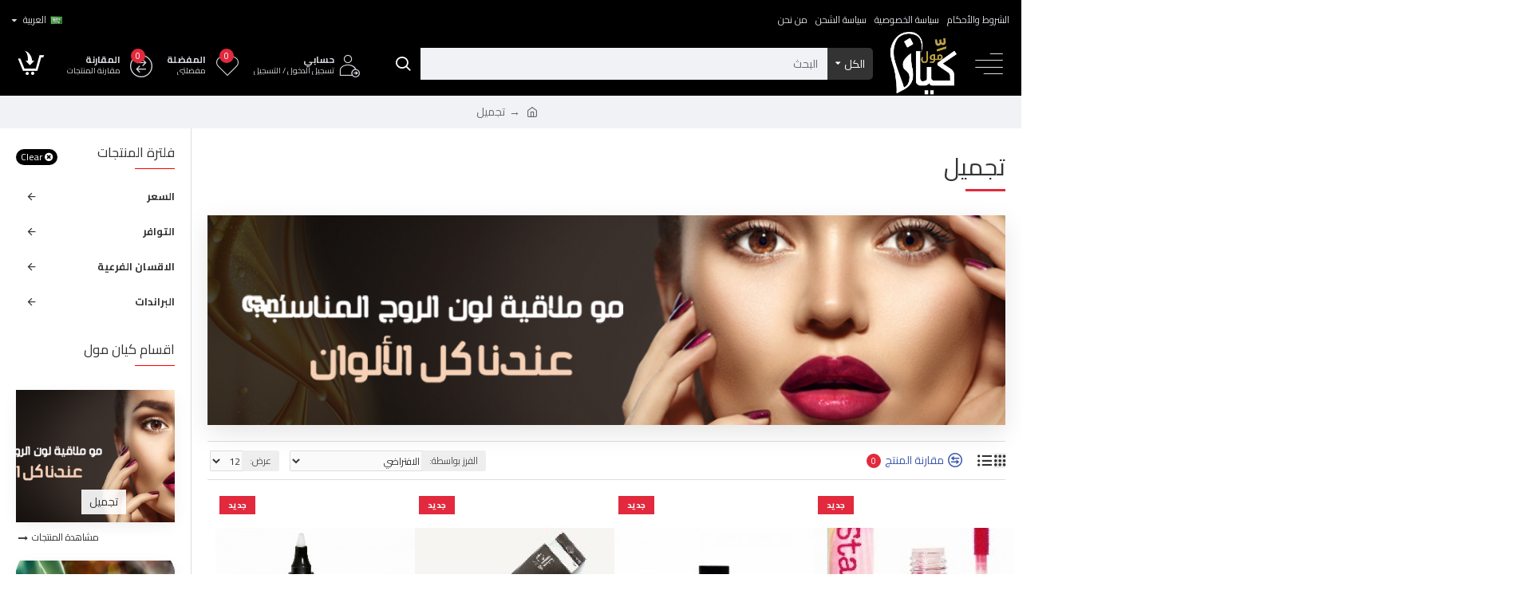

--- FILE ---
content_type: text/html; charset=utf-8
request_url: https://mall.kayan1.com/index.php?route=product/category&path=66
body_size: 40074
content:
<!DOCTYPE html>
<html dir="rtl" lang="ar" class="desktop mac chrome chrome131 webkit oc30 is-guest route-product-category category-66 store-0 skin-1 desktop-header-active compact-sticky mobile-sticky layout-3 one-column column-right" data-jv="3.0.46" data-ov="3.0.3.2">
<head typeof="og:website">
<meta charset="UTF-8" />
<meta name="viewport" content="width=device-width, initial-scale=1.0">
<meta http-equiv="X-UA-Compatible" content="IE=edge">
<title>تجميل</title>
<base href="https://mall.kayan1.com/" /><metaproperty="fb:app_id" content=""/><metaproperty="og:type" content="website"/><metaproperty="og:title" content="تجميل"/><metaproperty="og:url" content="https://mall.kayan1.com/index.php?route=product/category&path=66"/><metaproperty="og:image" content="https://mall.kayan1.com/image/cache/catalog/aasliders/03_ar-600x315h.png"/><metaproperty="og:image:width" content="600"/><metaproperty="og:image:height" content="315"/><metaproperty="og:description" content=""/><metaname="twitter:card" content="summary"/><metaname="twitter:title" content="تجميل"/><metaname="twitter:image" content="https://mall.kayan1.com/image/cache/catalog/aasliders/03_ar-200x200h.png"/><metaname="twitter:image:width" content="200"/><metaname="twitter:image:height" content="200"/><metaname="twitter:description" content=""/><script>window['Journal'] ={"isPopup":false,"isPhone":false,"isTablet":false,"isDesktop":true,"filterScrollTop":false,"filterUrlValuesSeparator":",","countdownDay":"Day","countdownHour":"Hour","countdownMin":"Min","countdownSec":"Sec","globalPageColumnLeftTabletStatus":false,"globalPageColumnRightTabletStatus":false,"scrollTop":true,"scrollToTop":false,"notificationHideAfter":"2000","quickviewPageStyleCloudZoomStatus":true,"quickviewPageStyleAdditionalImagesCarousel":false,"quickviewPageStyleAdditionalImagesCarouselStyleSpeed":"500","quickviewPageStyleAdditionalImagesCarouselStyleAutoPlay":true,"quickviewPageStyleAdditionalImagesCarouselStylePauseOnHover":true,"quickviewPageStyleAdditionalImagesCarouselStyleDelay":"3000","quickviewPageStyleAdditionalImagesCarouselStyleLoop":false,"quickviewPageStyleAdditionalImagesHeightAdjustment":"5","quickviewPageStylePriceUpdate":true,"quickviewPageStyleOptionsSelect":"all","quickviewText":"Quickview","mobileHeaderOn":"tablet","subcategoriesCarouselStyleSpeed":"500","subcategoriesCarouselStyleAutoPlay":true,"subcategoriesCarouselStylePauseOnHover":true,"subcategoriesCarouselStyleDelay":"3000","subcategoriesCarouselStyleLoop":false,"productPageStyleImageCarouselStyleSpeed":"500","productPageStyleImageCarouselStyleAutoPlay":false,"productPageStyleImageCarouselStylePauseOnHover":true,"productPageStyleImageCarouselStyleDelay":"3000","productPageStyleImageCarouselStyleLoop":false,"productPageStyleCloudZoomStatus":true,"productPageStyleCloudZoomPosition":"inner","productPageStyleAdditionalImagesCarousel":false,"productPageStyleAdditionalImagesCarouselStyleSpeed":"500","productPageStyleAdditionalImagesCarouselStyleAutoPlay":true,"productPageStyleAdditionalImagesCarouselStylePauseOnHover":true,"productPageStyleAdditionalImagesCarouselStyleDelay":"3000","productPageStyleAdditionalImagesCarouselStyleLoop":false,"productPageStyleAdditionalImagesHeightAdjustment":"5","productPageStylePriceUpdate":true,"productPageStyleOptionsSelect":"all","infiniteScrollStatus":true,"infiniteScrollOffset":"10","infiniteScrollLoadPrev":"\u0645\u0634\u0627\u0647\u062f\u0629 \u0627\u0644\u0645\u0632\u064a\u062f \u0645\u0646 \u0627\u0644\u0645\u0646\u062a\u062c\u0627\u062a \u0627\u0644\u0633\u0627\u0628\u0642\u0629","infiniteScrollLoadNext":"\u0645\u0634\u0627\u0647\u062f\u0629 \u0627\u0644\u0645\u0632\u064a\u062f \u0645\u0646 \u0627\u0644\u0645\u0646\u062a\u062c\u0627\u062a","infiniteScrollLoading":"\u062c\u0627\u0631\u064a \u0627\u0644\u062a\u062d\u0645\u064a\u0644","infiniteScrollNoneLeft":"\u0644\u0642\u062f \u0648\u0635\u0644\u062a \u0644\u0644\u0646\u0647\u0627\u064a\u0629","checkoutUrl":"https:\/\/mall.kayan1.com\/index.php?route=checkout\/checkout","headerHeight":"","headerCompactHeight":"80","searchStyleSearchAutoSuggestStatus":true,"searchStyleSearchAutoSuggestDescription":true,"headerMiniSearchDisplay":"default","stickyStatus":true,"stickyFullHomePadding":false,"stickyFullwidth":true,"stickyAt":"","stickyHeight":"40","headerTopBarHeight":"40","topBarStatus":true,"headerType":"slim","headerMobileHeight":"60","headerMobileStickyStatus":true,"headerMobileTopBarVisibility":false,"headerMobileTopBarHeight":"30","currency_left":"\u0631.\u0633","currency_right":"RS","currency_decimal":".","currency_thousand":",","mobileFilterButtonText":"Filter Products","filterBase":"https:\/\/mall.kayan1.com\/index.php?route=product\/category&path=66","columnsCount":1};</script><script>(function () {
	if (Journal['isPhone']) {
		return;
	}

	var wrappers = ['search', 'cart', 'cart-content', 'logo', 'language', 'currency'];
	var documentClassList = document.documentElement.classList;

	function extractClassList() {
		return ['desktop', 'tablet', 'phone', 'desktop-header-active', 'mobile-header-active', 'mobile-menu-active'].filter(function (cls) {
			return documentClassList.contains(cls);
		});
	}

	function mqr(mqls, listener) {
		Object.keys(mqls).forEach(function (k) {
			mqls[k].addListener(listener);
		});

		listener();
	}

	function mobileMenu() {
		console.warn('mobile menu!');

		var element = document.querySelector('#main-menu');
		var wrapper = document.querySelector('.mobile-main-menu-wrapper');

		if (element && wrapper) {
			wrapper.appendChild(element);
		}

		var main_menu = document.querySelector('.main-menu');

		if (main_menu) {
			main_menu.classList.add('accordion-menu');
		}

		document.querySelectorAll('.main-menu .dropdown-toggle').forEach(function (element) {
			element.classList.remove('dropdown-toggle');
			element.classList.add('collapse-toggle');
			element.removeAttribute('data-toggle');
		});

		document.querySelectorAll('.main-menu .dropdown-menu').forEach(function (element) {
			element.classList.remove('dropdown-menu');
			element.classList.remove('j-dropdown');
			element.classList.add('collapse');
		});
	}

	function desktopMenu() {
		console.warn('desktop menu!');

		var element = document.querySelector('#main-menu');
		var wrapper = document.querySelector('.desktop-main-menu-wrapper');

		if (element && wrapper) {
			wrapper.insertBefore(element, document.querySelector('#main-menu-2'));
		}

		var main_menu = document.querySelector('.main-menu');

		if (main_menu) {
			main_menu.classList.remove('accordion-menu');
		}

		document.querySelectorAll('.main-menu .collapse-toggle').forEach(function (element) {
			element.classList.add('dropdown-toggle');
			element.classList.remove('collapse-toggle');
			element.setAttribute('data-toggle', 'dropdown');
		});

		document.querySelectorAll('.main-menu .collapse').forEach(function (element) {
			element.classList.add('dropdown-menu');
			element.classList.add('j-dropdown');
			element.classList.remove('collapse');
		});

		document.body.classList.remove('mobile-wrapper-open');
	}

	function mobileHeader() {
		console.warn('mobile header!');

		Object.keys(wrappers).forEach(function (k) {
			var element = document.querySelector('#' + wrappers[k]);
			var wrapper = document.querySelector('.mobile-' + wrappers[k] + '-wrapper');

			if (element && wrapper) {
				wrapper.appendChild(element);
			}

			if (wrappers[k] === 'cart-content') {
				if (element) {
					element.classList.remove('j-dropdown');
					element.classList.remove('dropdown-menu');
				}
			}
		});

		var search = document.querySelector('#search');
		var cart = document.querySelector('#cart');

		if (search && (Journal['searchStyle'] === 'full')) {
			search.classList.remove('full-search');
			search.classList.add('mini-search');
		}

		if (cart && (Journal['cartStyle'] === 'full')) {
			cart.classList.remove('full-cart');
			cart.classList.add('mini-cart')
		}
	}

	function desktopHeader() {
		console.warn('desktop header!');

		Object.keys(wrappers).forEach(function (k) {
			var element = document.querySelector('#' + wrappers[k]);
			var wrapper = document.querySelector('.desktop-' + wrappers[k] + '-wrapper');

			if (wrappers[k] === 'cart-content') {
				if (element) {
					element.classList.add('j-dropdown');
					element.classList.add('dropdown-menu');
					document.querySelector('#cart').appendChild(element);
				}
			} else {
				if (element && wrapper) {
					wrapper.appendChild(element);
				}
			}
		});

		var search = document.querySelector('#search');
		var cart = document.querySelector('#cart');

		if (search && (Journal['searchStyle'] === 'full')) {
			search.classList.remove('mini-search');
			search.classList.add('full-search');
		}

		if (cart && (Journal['cartStyle'] === 'full')) {
			cart.classList.remove('mini-cart');
			cart.classList.add('full-cart');
		}

		documentClassList.remove('mobile-cart-content-container-open');
		documentClassList.remove('mobile-main-menu-container-open');
		documentClassList.remove('mobile-overlay');
	}

	function moveElements(classList) {
		if (classList.includes('mobile-header-active')) {
			mobileHeader();
			mobileMenu();
		} else if (classList.includes('mobile-menu-active')) {
			desktopHeader();
			mobileMenu();
		} else {
			desktopHeader();
			desktopMenu();
		}
	}

	var mqls = {
		phone: window.matchMedia('(max-width: 768px)'),
		tablet: window.matchMedia('(max-width: 1023px)'),
		menu: window.matchMedia('(max-width: ' + Journal['mobileMenuOn'] + 'px)')
	};

	mqr(mqls, function () {
		var oldClassList = extractClassList();

		if (Journal['isDesktop']) {
			if (mqls.phone.matches) {
				documentClassList.remove('desktop');
				documentClassList.remove('tablet');
				documentClassList.add('mobile');
				documentClassList.add('phone');
			} else if (mqls.tablet.matches) {
				documentClassList.remove('desktop');
				documentClassList.remove('phone');
				documentClassList.add('mobile');
				documentClassList.add('tablet');
			} else {
				documentClassList.remove('mobile');
				documentClassList.remove('phone');
				documentClassList.remove('tablet');
				documentClassList.add('desktop');
			}

			if (documentClassList.contains('phone') || (documentClassList.contains('tablet') && Journal['mobileHeaderOn'] === 'tablet')) {
				documentClassList.remove('desktop-header-active');
				documentClassList.add('mobile-header-active');
			} else {
				documentClassList.remove('mobile-header-active');
				documentClassList.add('desktop-header-active');
			}
		}

		if (documentClassList.contains('desktop-header-active') && mqls.menu.matches) {
			documentClassList.add('mobile-menu-active');
		} else {
			documentClassList.remove('mobile-menu-active');
		}

		var newClassList = extractClassList();

		if (oldClassList.join(' ') !== newClassList.join(' ')) {
			if (documentClassList.contains('safari') && !documentClassList.contains('ipad') && navigator.maxTouchPoints && navigator.maxTouchPoints > 2) {
				window.fetch('index.php?route=journal3/journal3/device_detect', {
					method: 'POST',
					body: 'device=ipad',
					headers: {
						'Content-Type': 'application/x-www-form-urlencoded'
					}
				}).then(function (data) {
					return data.json();
				}).then(function (data) {
					if (data.response.reload) {
						window.location.reload();
					}
				});
			}

			if (document.readyState === 'loading') {
				document.addEventListener('DOMContentLoaded', function () {
					moveElements(newClassList);
				});
			} else {
				moveElements(newClassList);
			}
		}
	});

})();

(function () {
	var cookies = {};
	var style = document.createElement('style');
	var documentClassList = document.documentElement.classList;

	document.head.appendChild(style);

	document.cookie.split('; ').forEach(function (c) {
		var cc = c.split('=');
		cookies[cc[0]] = cc[1];
	});

	if (Journal['popup']) {
		for (var i in Journal['popup']) {
			if (!cookies['p-' + Journal['popup'][i]['c']]) {
				documentClassList.add('popup-open');
				documentClassList.add('popup-center');
				break;
			}
		}
	}

	if (Journal['notification']) {
		for (var i in Journal['notification']) {
			if (cookies['n-' + Journal['notification'][i]['c']]) {
				style.sheet.insertRule('.module-notification-' + Journal['notification'][i]['m'] + '{ display:none }');
			}
		}
	}

	if (Journal['headerNotice']) {
		for (var i in Journal['headerNotice']) {
			if (cookies['hn-' + Journal['headerNotice'][i]['c']]) {
				style.sheet.insertRule('.module-header_notice-' + Journal['headerNotice'][i]['m'] + '{ display:none }');
			}
		}
	}

	if (Journal['layoutNotice']) {
		for (var i in Journal['layoutNotice']) {
			if (cookies['ln-' + Journal['layoutNotice'][i]['c']]) {
				style.sheet.insertRule('.module-layout_notice-' + Journal['layoutNotice'][i]['m'] + '{ display:none }');
			}
		}
	}
})();
</script><link href="https://fonts.googleapis.com/css?family=Cairo:400,700&amp;subset=arabic" type="text/css" rel="stylesheet"/><link href="catalog/view/javascript/bootstrap/css/bootstrap.min.css?v=3.0.46" type="text/css" rel="stylesheet" media="all" /><link href="catalog/view/javascript/font-awesome/css/font-awesome.min.css?v=3.0.46" type="text/css" rel="stylesheet" media="all" /><link href="catalog/view/theme/journal3/lib/bootstrap-rtl/bootstrap-rtl.min.css?v=3.0.46" type="text/css" rel="stylesheet" media="all" /><link href="catalog/view/theme/journal3/icons/style.minimal.css?v=3.0.46" type="text/css" rel="stylesheet" media="all" /><link href="catalog/view/theme/journal3/lib/ion-rangeSlider/ion.rangeSlider.css?v=3.0.46" type="text/css" rel="stylesheet" media="all" /><link href="catalog/view/theme/journal3/stylesheet/style.css?v=3.0.46" type="text/css" rel="stylesheet" media="all" /><link href="https://mall.kayan1.com/index.php?route=product/category&amp;path=66" rel="canonical" /><link href="https://mall.kayan1.com/index.php?route=product/category&amp;path=66&amp;page=2" rel="next" /><link href="https://mall.kayan1.com/image/catalog/cart.png" rel="icon" /><style>.blog-post .post-details .post-stats{white-space:nowrap;overflow-x:auto;overflow-y:hidden;-webkit-overflow-scrolling:touch;;font-size:14px;margin-top:20px;margin-bottom:15px;padding-bottom:15px;border-width:0;border-bottom-width:1px;border-style:solid;border-color:rgba(221, 221, 221, 1)}.blog-post .post-details .post-stats .p-category{flex-wrap:nowrap;display:inline-flex}.mobile .blog-post .post-details .post-stats{overflow-x:scroll}.blog-post .post-details .post-stats::-webkit-scrollbar{-webkit-appearance:none;height:1px;height:1px;width:1px}.blog-post .post-details .post-stats::-webkit-scrollbar-track{background-color:white}.blog-post .post-details .post-stats::-webkit-scrollbar-thumb{background-color:#999;background-color:rgba(226, 41, 61, 1)}.blog-post .post-details .post-stats .p-posted{display:inline-flex}.blog-post .post-details .post-stats .p-author{display:inline-flex}.blog-post .post-details .post-stats .p-date{display:inline-flex}.p-date-image{color:rgba(255, 255, 255, 1);font-weight:700;background:rgba(15, 58, 141, 1);margin:5px}.p-date-image
i{color:rgba(255, 255, 255, 1)}.blog-post .post-details .post-stats .p-comment{display:inline-flex}.blog-post .post-details .post-stats .p-view{display:inline-flex}.post-content>p{margin-bottom:10px}.post-content{font-family:'Cairo';font-weight:400;font-size:14px;color:rgba(51, 51, 51, 1);line-height:1.5;-webkit-font-smoothing:antialiased;column-count:initial;column-gap:40px;column-rule-color:rgba(221, 221, 221, 1);column-rule-width:1px;column-rule-style:solid}.post-content h1, .post-content h2, .post-content h3, .post-content h4, .post-content h5, .post-content
h6{font-family:'Cairo';font-weight:400}.post-content
a{color:rgba(58, 88, 173, 1);text-decoration:underline;display:inline-block}.post-content a:hover{color:rgba(15, 58, 141, 1);text-decoration:none}.post-content
p{margin-bottom:15px}.post-content
h1{margin-bottom:20px}.post-content
h2{font-size:30px;margin-bottom:15px}.post-content
h3{margin-bottom:15px}.post-content
h4{text-transform:uppercase;margin-bottom:15px}.post-content
h5{font-family:'Cairo';font-weight:400;font-size:30px;color:rgba(105, 105, 115, 1);margin-bottom:20px}.post-content
h6{font-family:'Cairo';font-weight:400;font-size:15px;color:rgba(255, 255, 255, 1);text-transform:uppercase;background:rgba(15, 58, 141, 1);padding:10px;padding-top:7px;padding-bottom:7px;margin-top:5px;margin-bottom:15px;display:inline-block}.post-content
blockquote{font-family:'Cairo';font-weight:400;font-size:17px;color:rgba(30, 46, 78, 1);padding-right:20px;margin-top:20px;margin-bottom:20px;border-width:0;border-right-width:5px;border-style:solid;border-color:rgba(226, 41, 61, 1);float:none;display:flex;flex-direction:column;max-width:500px}.post-content blockquote::before{margin-left:auto;margin-right:initial;float:none;content:'\e9af' !important;font-family:icomoon !important;font-size:45px;color:rgba(214, 214, 221, 1);margin-left:10px;margin-bottom:10px}.post-content
hr{margin-top:20px;margin-bottom:20px;border-width:0;border-top-width:1px;border-style:solid;border-color:rgba(221, 221, 221, 1);overflow:hidden}.post-content .drop-cap{font-family:Georgia,serif !important;font-weight:400 !important;font-size:60px !important;font-family:Georgia,serif;font-weight:700;margin-left:5px}.post-content .amp::before{content:'\e901' !important;font-family:icomoon !important;font-size:25px;top:5px}.post-content .video-responsive{margin-bottom:20px}.post-image{display:block;text-align:right;float:none;margin-bottom:20px}.post-image
img{box-shadow:0 10px 30px rgba(0, 0, 0, 0.1)}.blog-post
.tags{justify-content:center}.post-comments{margin-top:20px}.reply-btn.btn,.reply-btn.btn:visited{font-size:12px;font-weight:400;text-transform:none}.reply-btn.btn{padding:2px;padding-left:6px;padding-right:6px;border-radius:20px !important;min-width:20px;min-height:20px}.desktop .reply-btn.btn:hover{box-shadow:0 5px 30px -5px rgba(0,0,0,0.25)}.reply-btn.btn:active,.reply-btn.btn:hover:active,.reply-btn.btn:focus:active{box-shadow:inset 0 0 20px rgba(0,0,0,0.25)}.reply-btn.btn:focus{box-shadow:inset 0 0 20px rgba(0,0,0,0.25)}.reply-btn.btn.btn.disabled::after{font-size:20px}.post-comment{margin-bottom:30px;padding-bottom:15px;border-width:0;border-bottom-width:1px;border-style:solid;border-color:rgba(221,221,221,1)}.post-reply{margin-top:15px;margin-right:60px;padding-top:20px;border-width:0;border-top-width:1px;border-style:solid;border-color:rgba(221,221,221,1)}.user-avatar{display:none;margin-left:15px;border-radius:50%}.module-blog_comments .side-image{display:none}.post-comment .user-name{font-size:18px;font-weight:700}.post-comment .user-data
div{font-size:12px}.post-comment .user-site::before{right:-1px}.post-comment .user-data .user-date{display:inline-flex}.post-comment .user-data .user-time{display:inline-flex}.comment-form .form-group:not(.required){display:flex}.user-data .user-site{display:inline-flex}.main-posts.post-grid .post-layout.swiper-slide{margin-left:20px;width:calc((100% - 3 * 20px) / 4 - 0.01px)}.main-posts.post-grid .post-layout:not(.swiper-slide){padding:10px;width:calc(100% / 4 - 0.01px)}.one-column #content .main-posts.post-grid .post-layout.swiper-slide{margin-left:20px;width:calc((100% - 1 * 20px) / 2 - 0.01px)}.one-column #content .main-posts.post-grid .post-layout:not(.swiper-slide){padding:10px;width:calc(100% / 2 - 0.01px)}.two-column #content .main-posts.post-grid .post-layout.swiper-slide{margin-left:0px;width:calc((100% - 0 * 0px) / 1 - 0.01px)}.two-column #content .main-posts.post-grid .post-layout:not(.swiper-slide){padding:0px;width:calc(100% / 1 - 0.01px)}.side-column .main-posts.post-grid .post-layout.swiper-slide{margin-left:0px;width:calc((100% - 0 * 0px) / 1 - 0.01px)}.side-column .main-posts.post-grid .post-layout:not(.swiper-slide){padding:0px;width:calc(100% / 1 - 0.01px)}.main-posts.post-grid{margin:-10px}.post-grid .post-thumb:hover .image
img{transform:scale(1.15)}.post-grid .post-thumb
.caption{position:relative;bottom:auto;width:auto}.post-grid .post-thumb
.name{display:flex;width:auto;margin-left:auto;margin-right:auto;justify-content:center;margin-left:auto;margin-right:auto;margin-top:12px;margin-bottom:12px}.post-grid .post-thumb .name
a{white-space:nowrap;overflow:hidden;text-overflow:ellipsis;font-family:'Cairo';font-weight:700;font-size:18px;color:rgba(58, 71, 84, 1)}.post-grid .post-thumb
.description{display:block;text-align:center;margin-bottom:10px}.post-grid .post-thumb .button-group{display:flex;justify-content:center;margin-top:10px;margin-bottom:10px}.post-grid .post-thumb .btn-read-more::before{display:none}.post-grid .post-thumb .btn-read-more::after{display:none;content:'\e5c8' !important;font-family:icomoon !important}.post-grid .post-thumb .btn-read-more .btn-text{display:inline-block;padding:0}.post-grid .post-thumb .btn-read-more.btn, .post-grid .post-thumb .btn-read-more.btn:visited{color:rgba(51, 51, 51, 1)}.post-grid .post-thumb .btn-read-more.btn:hover{color:rgba(51, 51, 51, 1) !important;background:rgba(255, 255, 255, 1) !important}.post-grid .post-thumb .btn-read-more.btn:active, .post-grid .post-thumb .btn-read-more.btn:hover:active, .post-grid .post-thumb .btn-read-more.btn:focus:active{color:rgba(51, 51, 51, 1) !important;background:rgba(240, 242, 245, 1) !important}.post-grid .post-thumb .btn-read-more.btn:focus{color:rgba(51, 51, 51, 1) !important;background:rgba(255, 255, 255, 1)}.post-grid .post-thumb .btn-read-more.btn{background:none;border-width:1px;border-style:solid;border-color:rgba(105, 105, 115, 1);padding:13px;padding-left:18px;padding-right:18px}.post-grid .post-thumb .btn-read-more.btn.btn.disabled::after{font-size:20px}.post-grid .post-thumb .post-stats{display:flex;justify-content:center;position:absolute;transform:translateY(-100%);width:100%;background:rgba(240, 242, 245, 0.9);padding:7px}.post-grid .post-thumb .post-stats .p-author{display:flex}.post-grid .post-thumb .p-date{display:flex}.post-grid .post-thumb .post-stats .p-comment{display:flex}.post-grid .post-thumb .post-stats .p-view{display:flex}.post-grid .post-thumb .btn-read-more{padding:10px
!important}.post-grid .post-thumb .button-group .btn.btn-read-more{border-radius:40px !important}.post-list .post-layout:not(.swiper-slide){margin-bottom:30px}.post-list .post-thumb
.caption{flex-basis:200px;background:rgba(250, 250, 250, 1);padding:20px;padding-top:15px}.desktop .post-list .post-thumb:hover{box-shadow:0 15px 90px -10px rgba(0, 0, 0, 0.2)}.post-list .post-thumb:hover .image
img{transform:scale(1.15)}.post-list .post-thumb
.name{display:flex;width:auto;margin-left:auto;margin-right:auto;justify-content:flex-start;margin-left:0;margin-right:auto}.post-list .post-thumb .name
a{white-space:normal;overflow:visible;text-overflow:initial;font-family:'Cairo';font-weight:400;font-size:18px;color:rgba(51, 51, 51, 1);text-transform:uppercase}.post-list .post-thumb
.description{display:block;color:rgba(105, 105, 115, 1);padding-top:5px;padding-bottom:5px;margin-top:10px;margin-bottom:10px}.post-list .post-thumb .button-group{display:flex;justify-content:flex-start}.post-list .post-thumb .btn-read-more::before{display:inline-block}.post-list .post-thumb .btn-read-more .btn-text{display:inline-block;padding:0
.4em}.post-list .post-thumb .btn-read-more::after{content:'\e5c8' !important;font-family:icomoon !important}.post-list .post-thumb .btn-read-more.btn, .post-list .post-thumb .btn-read-more.btn:visited{color:rgba(51, 51, 51, 1)}.post-list .post-thumb .btn-read-more.btn:hover{color:rgba(51, 51, 51, 1) !important;background:rgba(255, 255, 255, 1) !important}.post-list .post-thumb .btn-read-more.btn:active, .post-list .post-thumb .btn-read-more.btn:hover:active, .post-list .post-thumb .btn-read-more.btn:focus:active{color:rgba(51, 51, 51, 1) !important;background:rgba(240, 242, 245, 1) !important}.post-list .post-thumb .btn-read-more.btn:focus{color:rgba(51, 51, 51, 1) !important;background:rgba(255, 255, 255, 1)}.post-list .post-thumb .btn-read-more.btn{background:none;border-width:1px;border-style:solid;border-color:rgba(105, 105, 115, 1);padding:13px;padding-left:18px;padding-right:18px}.post-list .post-thumb .btn-read-more.btn.btn.disabled::after{font-size:20px}.post-list .post-thumb .post-stats{display:flex;font-size:14px;color:rgba(139, 145, 152, 1);justify-content:flex-start;margin-bottom:10px}.post-list .post-thumb .post-stats .p-author{display:block}.post-list .post-thumb .p-date{display:flex}.post-list .post-thumb .post-stats .p-comment{display:block}.post-list .post-thumb .post-stats .p-view{display:flex}.blog-feed
span{display:block;color:rgba(51, 51, 51, 1) !important}.blog-feed{display:inline-flex;margin-left:-20px}.blog-feed::before{content:'\f143' !important;font-family:icomoon !important;font-size:14px;color:rgba(233, 102, 49, 1)}.desktop .blog-feed:hover
span{text-decoration:underline !important}.countdown{font-family:'Cairo';font-weight:400;font-size:15px;color:rgba(51, 51, 51, 1);background:rgba(240, 242, 245, 1);border-width:1px;border-style:solid;border-color:rgba(221, 221, 221, 1);border-radius:3px;width:90%}.countdown div
span{color:rgba(105,105,115,1)}.countdown>div{border-style:solid;border-color:rgba(221, 221, 221, 1)}.boxed-layout .site-wrapper{overflow:hidden}.boxed-layout
.header{padding:0
20px}.boxed-layout
.breadcrumb{padding-left:20px;padding-right:20px}.wrapper, .mega-menu-content, .site-wrapper > .container, .grid-cols,.desktop-header-active .is-sticky .header .desktop-main-menu-wrapper,.desktop-header-active .is-sticky .sticky-fullwidth-bg,.boxed-layout .site-wrapper, .breadcrumb, .title-wrapper, .page-title > span,.desktop-header-active .header .top-bar,.desktop-header-active .header .mid-bar,.desktop-main-menu-wrapper{max-width:1280px}.desktop-main-menu-wrapper .main-menu>.j-menu>.first-dropdown::before{transform:translateX(calc(0px - (100vw - 1280px) / 2))}html[dir='rtl'] .desktop-main-menu-wrapper .main-menu>.j-menu>.first-dropdown::before{transform:none;right:calc(0px - (100vw - 1280px) / 2)}.desktop-main-menu-wrapper .main-menu>.j-menu>.first-dropdown.mega-custom::before{transform:translateX(calc(0px - (200vw - 1280px) / 2))}html[dir='rtl'] .desktop-main-menu-wrapper .main-menu>.j-menu>.first-dropdown.mega-custom::before{transform:none;right:calc(0px - (200vw - 1280px) / 2)}body{background:rgba(255,255,255,1);font-family:'Cairo';font-weight:400;font-size:14px;color:rgba(51,51,51,1);line-height:1.5;-webkit-font-smoothing:antialiased}#content{padding-top:20px;padding-bottom:20px}.column-left
#content{padding-right:20px}.column-right
#content{padding-left:20px}.side-column{max-width:240px;padding:20px;padding-right:0px}.one-column
#content{max-width:calc(100% - 240px)}.two-column
#content{max-width:calc(100% - 240px * 2)}#column-left{border-width:0;border-left-width:1px;border-style:solid;border-color:rgba(221,221,221,1)}#column-right{border-width:0;border-right-width:1px;border-style:solid;border-color:rgba(221,221,221,1);padding:20px;padding-left:0px}.page-title{display:block}.dropdown.drop-menu>.j-dropdown{right:0;left:auto;transform:translate3d(0,-10px,0)}.dropdown.drop-menu.animating>.j-dropdown{right:0;left:auto;transform:none}.dropdown.drop-menu>.j-dropdown::before{right:10px;left:auto;transform:translateX(0)}.dropdown.dropdown .j-menu .dropdown>a>.count-badge{margin-left:0}.dropdown.dropdown .j-menu .dropdown>a>.count-badge+.open-menu+.menu-label{margin-right:7px}.dropdown.dropdown .j-menu .dropdown>a::after{display:block}.dropdown.dropdown .j-menu>li>a{font-family:'Cairo';font-weight:400;font-size:14px;color:rgba(51, 51, 51, 1);text-transform:uppercase;background:rgba(255, 255, 255, 1);padding:15px}.desktop .dropdown.dropdown .j-menu > li:hover > a, .dropdown.dropdown .j-menu>li.active>a{color:rgba(255, 255, 255, 1);background:rgba(58, 88, 173, 1)}.dropdown.dropdown .j-menu .links-text{white-space:normal;overflow:visible;text-overflow:initial}.dropdown.dropdown .j-menu>li>a::before{margin-left:7px;min-width:20px;font-size:18px}.dropdown.dropdown .j-menu > li > a, .dropdown.dropdown.accordion-menu .menu-item > a + div, .dropdown.dropdown .accordion-menu .menu-item>a+div{border-style:solid;border-color:rgba(221, 221, 221, 1)}.dropdown.dropdown .j-menu a .count-badge{display:none;position:relative}.dropdown.dropdown:not(.mega-menu) .j-dropdown{min-width:250px}.dropdown.dropdown:not(.mega-menu) .j-menu{box-shadow:-30px 40px 90px -10px rgba(0, 0, 0, 0.2)}.dropdown.dropdown .j-dropdown::before{display:block;border-bottom-color:rgba(255,255,255,1);margin-right:7px;margin-top:-10px}legend{font-family:'Cairo';font-weight:400;font-size:17px;color:rgba(51,51,51,1);text-transform:uppercase;margin-bottom:15px;white-space:normal;overflow:visible;text-overflow:initial;text-align:right;font-family:'Cairo';font-weight:400;font-size:17px;color:rgba(51,51,51,1);text-transform:uppercase;margin-bottom:15px;white-space:normal;overflow:visible;text-overflow:initial;text-align:right}legend::after{content:'';display:block;position:relative;margin-top:10px;left:initial;right:initial;margin-left:auto;margin-right:0;transform:none;content:'';display:block;position:relative;margin-top:10px;left:initial;right:initial;margin-left:auto;margin-right:0;transform:none}legend.page-title>span::after{content:'';display:block;position:relative;margin-top:10px;left:initial;right:initial;margin-left:auto;margin-right:0;transform:none;content:'';display:block;position:relative;margin-top:10px;left:initial;right:initial;margin-left:auto;margin-right:0;transform:none}legend::after,legend.page-title>span::after{width:50px;height:1px;background:rgba(255,0,0,1);width:50px;height:1px;background:rgba(255,0,0,1)}.title{font-family:'Cairo';font-weight:400;font-size:17px;color:rgba(51,51,51,1);text-transform:uppercase;margin-bottom:15px;white-space:normal;overflow:visible;text-overflow:initial;text-align:right}.title::after{content:'';display:block;position:relative;margin-top:10px;left:initial;right:initial;margin-left:auto;margin-right:0;transform:none}.title.page-title>span::after{content:'';display:block;position:relative;margin-top:10px;left:initial;right:initial;margin-left:auto;margin-right:0;transform:none}.title::after,.title.page-title>span::after{width:50px;height:1px;background:rgba(255, 0, 0, 1)}html:not(.popup) .page-title{font-size:30px;text-align:right;margin-top:10px;margin-bottom:30px;white-space:normal;overflow:visible;text-overflow:initial}html:not(.popup) .page-title::after, html:not(.popup) .page-title.page-title>span::after{width:50px;height:3px;background:rgba(226, 41, 61, 1)}html:not(.popup) .page-title::after{margin-top:10px}html:not(.popup) .page-title.page-title>span::after{margin-top:10px}.title.module-title{font-family:'Cairo';font-weight:400;font-size:17px;color:rgba(51,51,51,1);text-transform:uppercase;margin-bottom:15px;white-space:normal;overflow:visible;text-overflow:initial;text-align:right}.title.module-title::after{content:'';display:block;position:relative;margin-top:10px;left:initial;right:initial;margin-left:auto;margin-right:0;transform:none}.title.module-title.page-title>span::after{content:'';display:block;position:relative;margin-top:10px;left:initial;right:initial;margin-left:auto;margin-right:0;transform:none}.title.module-title::after,.title.module-title.page-title>span::after{width:50px;height:1px;background:rgba(255,0,0,1)}.btn,.btn:visited{font-size:13px;color:rgba(255,255,255,1);font-weight:400;text-transform:uppercase}.btn:hover{color:rgba(255, 255, 255, 1) !important;background:rgba(58, 88, 173, 1) !important}.btn:active,.btn:hover:active,.btn:focus:active{color:rgba(255, 255, 255, 1) !important;background:rgba(70, 101, 190, 1) !important;box-shadow:inset 0 0 5px rgba(0,0,0,0.1)}.btn:focus{color:rgba(255, 255, 255, 1) !important;background:rgba(58, 88, 173, 1);box-shadow:inset 0 0 5px rgba(0,0,0,0.1)}.btn{background:rgba(0, 0, 0, 1);border-width:2px;padding:15px;padding-left:20px;padding-right:20px}.desktop .btn:hover{box-shadow:0 10px 30px rgba(0,0,0,0.1)}.btn.btn.disabled::after{font-size:20px}.btn-secondary.btn,.btn-secondary.btn:visited{color:rgba(51,51,51,1)}.btn-secondary.btn:hover{color:rgba(255, 255, 255, 1) !important}.btn-secondary.btn{background:rgba(254,213,84,1)}.btn-secondary.btn.btn.disabled::after{font-size:20px}.btn-success.btn{background:rgba(80,173,85,1)}.btn-success.btn.btn.disabled::after{font-size:20px}.btn-danger.btn{background:rgba(226,41,61,1)}.btn-danger.btn.btn.disabled::after{font-size:20px}.btn-warning.btn,.btn-warning.btn:visited{color:rgba(51,51,51,1)}.btn-warning.btn:hover{color:rgba(255, 255, 255, 1) !important}.btn-warning.btn{background:rgba(254,213,84,1)}.btn-warning.btn.btn.disabled::after{font-size:20px}.btn-info.btn,.btn-info.btn:visited{color:rgba(255,255,255,1)}.btn-info.btn:hover{color:rgba(255, 255, 255, 1) !important}.btn-info.btn{background:rgba(226,41,61,1);border-width:0px}.btn-info.btn.btn.disabled::after{font-size:20px}.btn-light.btn,.btn-light.btn:visited{color:rgba(51,51,51,1)}.btn-light.btn:hover{color:rgba(255, 255, 255, 1) !important}.btn-light.btn{background:rgba(238,238,238,1)}.btn-light.btn.btn.disabled::after{font-size:20px}.btn-dark.btn{background:rgba(30,46,78,1)}.btn-dark.btn:hover{background:rgba(58, 71, 84, 1) !important}.btn-dark.btn.btn.disabled::after{font-size:20px}.buttons{margin-top:20px;font-size:12px}.buttons>div{flex:1;width:auto;flex-basis:0}.buttons > div
.btn{width:100%}.buttons .pull-left{margin-right:0}.buttons>div+div{padding-right:20px}.buttons .pull-right:only-child{flex:1;margin:0
auto 0 0}.buttons .pull-right:only-child
.btn{width:100%}.buttons input+.btn{margin-top:5px}.buttons input[type=checkbox]{margin-left:7px !important;margin-right:3px !important}.tags{margin-top:15px;justify-content:flex-start;font-size:13px;font-weight:700}.tags a,.tags-title{margin-left:8px;margin-bottom:8px}.tags
b{display:none}.tags
a{border-radius:10px;padding-left:8px;padding-right:8px;font-size:13px;color:rgba(255, 255, 255, 1);font-weight:400;text-decoration:none;background:rgba(30, 46, 78, 1)}.tags a:hover{color:rgba(255, 255, 255, 1);background:rgba(15, 58, 141, 1)}.tags a:active{color:rgba(255,255,255,1)}.breadcrumb{display:block !important;text-align:center;padding:10px;padding-right:0px;white-space:normal;-webkit-overflow-scrolling:touch}.breadcrumb::before{background:rgba(240, 242, 245, 1)}.breadcrumb li:first-of-type a i::before{content:'\eb69' !important;font-family:icomoon !important;top:1px}.breadcrumb
a{font-size:14px;color:rgba(105, 105, 115, 1)}.breadcrumb li:last-of-type
a{color:rgba(105,105,115,1)}.breadcrumb>li+li:before{content:'→';color:rgba(105, 105, 115, 1);top:1px}.mobile
.breadcrumb{overflow-x:visible}.breadcrumb::-webkit-scrollbar{-webkit-appearance:initial;height:1px;height:1px;width:1px}.breadcrumb::-webkit-scrollbar-track{background-color:white}.breadcrumb::-webkit-scrollbar-thumb{background-color:#999}.panel-group .panel-heading a::before{content:'\e5c8' !important;font-family:icomoon !important;display:inline-block;transform:scaleX(-1);margin-left:3px;order:10}.desktop .panel-group .panel-heading:hover a::before{color:rgba(226, 41, 61, 1)}.panel-group .panel-active .panel-heading a::before{content:'\e5db' !important;font-family:icomoon !important;color:rgba(226, 41, 61, 1)}.panel-group .panel-heading
a{justify-content:space-between;font-size:13px;font-weight:700;text-transform:uppercase;padding:10px;padding-bottom:10px;padding-right:0px}.panel-group
.panel{margin-top:5px !important}.panel-group{margin-top:-5px}.panel-group .panel-body{padding-top:15px}.panel-group .panel-heading + .panel-collapse .panel-body{border-width:0;border-top-width:1px;border-style:solid;border-color:rgba(214, 214, 221, 1)}body h1, body h2, body h3, body h4, body h5, body
h6{font-family:'Cairo';font-weight:400}body
a{color:rgba(58, 88, 173, 1);text-decoration:underline;display:inline-block}body a:hover{color:rgba(15, 58, 141, 1);text-decoration:none}body
p{margin-bottom:15px}body
h1{margin-bottom:20px}body
h2{font-size:30px;margin-bottom:15px}body
h3{margin-bottom:15px}body
h4{text-transform:uppercase;margin-bottom:15px}body
h5{font-family:'Cairo';font-weight:400;font-size:30px;color:rgba(105, 105, 115, 1);margin-bottom:20px}body
h6{font-family:'Cairo';font-weight:400;font-size:15px;color:rgba(255, 255, 255, 1);text-transform:uppercase;background:rgba(15, 58, 141, 1);padding:10px;padding-top:7px;padding-bottom:7px;margin-top:5px;margin-bottom:15px;display:inline-block}body
blockquote{font-family:'Cairo';font-weight:400;font-size:17px;color:rgba(30, 46, 78, 1);padding-right:20px;margin-top:20px;margin-bottom:20px;border-width:0;border-right-width:5px;border-style:solid;border-color:rgba(226, 41, 61, 1);float:none;display:flex;flex-direction:column;max-width:500px}body blockquote::before{margin-left:auto;margin-right:initial;float:none;content:'\e9af' !important;font-family:icomoon !important;font-size:45px;color:rgba(214, 214, 221, 1);margin-left:10px;margin-bottom:10px}body
hr{margin-top:20px;margin-bottom:20px;border-width:0;border-top-width:1px;border-style:solid;border-color:rgba(221, 221, 221, 1);overflow:hidden}body .drop-cap{font-family:Georgia,serif !important;font-weight:400 !important;font-size:60px !important;font-family:Georgia,serif;font-weight:700;margin-left:5px}body .amp::before{content:'\e901' !important;font-family:icomoon !important;font-size:25px;top:5px}body .video-responsive{margin-bottom:20px}.count-badge{font-family:'Cairo';font-weight:400;font-size:11px;color:rgba(255, 255, 255, 1);background:rgba(226, 41, 61, 1);border-radius:10px}.product-label
b{font-family:'Cairo';font-weight:700;font-size:11px;color:rgba(255, 255, 255, 1);text-transform:uppercase;background:rgba(226, 41, 61, 1);padding:6px}.product-label.product-label-default
b{min-width:45px}.tooltip-inner{font-size:12px;color:rgba(255, 255, 255, 1);background:rgba(58, 88, 173, 1);border-radius:2px;box-shadow:0 -15px 100px -10px rgba(0, 0, 0, 0.1)}.tooltip.top .tooltip-arrow{border-top-color:rgba(58, 88, 173, 1)}.tooltip.right .tooltip-arrow{border-right-color:rgba(58, 88, 173, 1)}.tooltip.bottom .tooltip-arrow{border-bottom-color:rgba(58, 88, 173, 1)}.tooltip.left .tooltip-arrow{border-left-color:rgba(58,88,173,1)}table{border-width:1px !important;border-style:solid !important;border-color:rgba(221, 221, 221, 1) !important}table thead
td{font-size:12px;font-weight:700;text-transform:uppercase;background:rgba(238, 238, 238, 1)}table thead td, table thead
th{border-width:0 !important;border-bottom-width:1px !important;border-style:solid !important;border-color:rgba(221, 221, 221, 1) !important}table tfoot
td{background:rgba(238, 238, 238, 1)}table tfoot td, table tfoot
th{border-width:0 !important;border-top-width:1px !important;border-style:solid !important;border-color:rgba(221, 221, 221, 1) !important}.table-responsive{border-width:1px;border-style:solid;border-color:rgba(221,221,221,1);-webkit-overflow-scrolling:touch}.table-responsive>table{border-width:0px !important}.table-responsive::-webkit-scrollbar-thumb{background-color:rgba(226,41,61,1);border-radius:5px}.table-responsive::-webkit-scrollbar{height:2px;width:2px}.has-error{color:rgba(226, 41, 61, 1) !important}.form-group .control-label{max-width:150px;padding-top:7px;padding-bottom:5px;justify-content:flex-start}.has-error .form-control{border-style:solid !important;border-color:rgba(226, 41, 61, 1) !important}.required .control-label::after, .required .control-label+div::before{font-size:17px;color:rgba(226,41,61,1);margin-top:3px}.form-group{margin-bottom:8px}.required.has-error .control-label::after, .required.has-error .control-label+div::before{color:rgba(226, 41, 61, 1) !important}input.form-control{color:rgba(51, 51, 51, 1) !important;background:rgba(250, 250, 250, 1) !important;border-width:1px !important;border-style:solid !important;border-color:rgba(221, 221, 221, 1) !important;border-radius:2px !important;max-width:500px;height:38px}input.form-control:focus{background:rgba(255, 255, 255, 1) !important;box-shadow:inset 0 0 5px rgba(0,0,0,0.1)}input.form-control:hover{box-shadow:0 5px 20px -5px rgba(0,0,0,0.1)}textarea.form-control{color:rgba(51, 51, 51, 1) !important;background:rgba(250, 250, 250, 1) !important;border-width:1px !important;border-style:solid !important;border-color:rgba(221, 221, 221, 1) !important;border-radius:2px !important;height:100px}textarea.form-control:focus{background:rgba(255, 255, 255, 1) !important;box-shadow:inset 0 0 5px rgba(0,0,0,0.1)}textarea.form-control:hover{box-shadow:0 5px 20px -5px rgba(0,0,0,0.1)}select.form-control{color:rgba(51, 51, 51, 1) !important;background:rgba(250, 250, 250, 1) !important;border-width:1px !important;border-style:solid !important;border-color:rgba(221, 221, 221, 1) !important;border-radius:2px !important;max-width:500px}select.form-control:focus{background:rgba(255, 255, 255, 1) !important;box-shadow:inset 0 0 5px rgba(0,0,0,0.1)}select.form-control:hover{box-shadow:0 5px 20px -5px rgba(0,0,0,0.1)}.radio{width:100%}.checkbox{width:100%}.input-group .input-group-btn
.btn{min-width:36px;padding:12px;min-height:36px}.product-option-file .btn i::before{content:'\ebd8' !important;font-family:icomoon !important}.stepper input.form-control{background:rgba(250, 250, 250, 1) !important;border-width:0px !important}.stepper{width:50px;height:36px;border-style:solid;border-color:rgba(105, 105, 115, 1)}.stepper span
i{color:rgba(105, 105, 115, 1);background-color:rgba(238, 238, 238, 1)}.stepper span i:hover{color:rgba(255,255,255,1)}.pagination-results{font-size:13px;letter-spacing:1px;margin-top:20px;justify-content:flex-start}.pagination-results .text-right{display:block}.pagination>li>a{color:rgba(51,51,51,1)}.pagination>li>a:hover{color:rgba(255,255,255,1)}.pagination>li.active>span,.pagination>li.active>span:hover,.pagination>li>a:focus{color:rgba(255,255,255,1)}.pagination>li{background:rgba(250,250,250,1);border-radius:2px}.pagination>li>a,.pagination>li>span{padding:5px;padding-left:6px;padding-right:6px}.pagination>li:hover{background:rgba(15,58,141,1)}.pagination>li.active{background:rgba(15, 58, 141, 1)}.pagination > li:first-child a::before, .pagination > li:last-child a::before{content:'\e940' !important;font-family:icomoon !important;color:rgba(51, 51, 51, 1)}.pagination > li:first-child:hover a::before, .pagination > li:last-child:hover a::before{color:rgba(255, 255, 255, 1)}.pagination > li .prev::before, .pagination > li .next::before{content:'\e93e' !important;font-family:icomoon !important;color:rgba(51, 51, 51, 1)}.pagination > li:hover .prev::before, .pagination > li:hover .next::before{color:rgba(255,255,255,1)}.pagination>li:not(:first-of-type){margin-left:5px}.rating .fa-stack{font-size:13px;width:1.2em}.rating .fa-star, .rating .fa-star+.fa-star-o{color:rgba(254, 213, 84, 1)}.rating .fa-star-o:only-child{color:rgba(51,51,51,1)}.rating-stars{border-top-right-radius:3px;border-top-left-radius:3px}.popup-inner-body{max-height:calc(100vh - 50px * 2)}.popup-container{max-width:calc(100% - 20px * 2)}.popup-bg{background:rgba(0,0,0,0.75)}.popup-body,.popup{background:rgba(255, 255, 255, 1)}.popup-content, .popup .site-wrapper{padding:20px}.popup-body{border-radius:3px;box-shadow:0 15px 90px -10px rgba(0, 0, 0, 0.2)}.popup-container .popup-close::before{content:'\e5cd' !important;font-family:icomoon !important;font-size:18px}.popup-close{width:30px;height:30px;margin-left:10px;margin-top:35px}.popup-container .btn.popup-close{border-radius:50% !important}.popup-container>.btn,.popup-container>.btn:visited{font-size:12px;color:rgba(51,51,51,1);text-transform:none}.popup-container>.btn{background:none;border-style:none;padding:3px;box-shadow:none}.popup-container>.btn:hover{background:none !important}.popup-container>.btn:active,.popup-container>.btn:hover:active,.popup-container>.btn:focus:active{background:none !important}.popup-container>.btn:focus{background:none}.popup-container>.btn.btn.disabled::after{font-size:20px}.scroll-top i::before{content:'\e5d8' !important;font-family:icomoon !important;font-size:20px;color:rgba(255,255,255,1);background:rgba(15,58,141,1);padding:10px}.scroll-top{right:auto;left:10px;transform:translateX(0);;margin-left:5px;margin-right:5px;margin-bottom:5px}.journal-loading > i::before, .ias-spinner > i::before, .lg-outer .lg-item::after,.btn.disabled::after{content:'\e92f' !important;font-family:icomoon !important;font-size:30px;color:rgba(226, 41, 61, 1)}.journal-loading > .fa-spin, .lg-outer .lg-item::after,.btn.disabled::after{animation:fa-spin infinite linear;;animation-duration:1500ms}.btn-cart::before,.fa-shopping-cart::before{content:'\e92b' !important;font-family:icomoon !important;right:-1px}.btn-wishlist::before{content:'\f08a' !important;font-family:icomoon !important}.btn-compare::before,.compare-btn::before{content:'\eab6' !important;font-family:icomoon !important}.fa-refresh::before{content:'\eacd' !important;font-family:icomoon !important}.fa-times-circle::before,.fa-times::before,.reset-filter::before,.notification-close::before,.popup-close::before,.hn-close::before{content:'\e981' !important;font-family:icomoon !important}.p-author::before{content:'\ead9' !important;font-family:icomoon !important;margin-left:5px}.p-date::before{content:'\f133' !important;font-family:icomoon !important;margin-left:5px}.p-time::before{content:'\eb29' !important;font-family:icomoon !important;margin-left:5px}.p-comment::before{content:'\f27a' !important;font-family:icomoon !important;margin-left:5px}.p-view::before{content:'\f06e' !important;font-family:icomoon !important;margin-left:5px}.p-category::before{content:'\f022' !important;font-family:icomoon !important;margin-left:5px}.user-site::before{content:'\e321' !important;font-family:icomoon !important;right:-1px;margin-left:5px}.desktop ::-webkit-scrollbar{width:12px}.desktop ::-webkit-scrollbar-track{background:rgba(240, 242, 245, 1)}.desktop ::-webkit-scrollbar-thumb{background:rgba(15,58,141,1);border-width:4px;border-style:solid;border-color:rgba(240,242,245,1);border-radius:10px}.expand-content{max-height:70px}.block-expand.btn,.block-expand.btn:visited{font-size:12px;font-weight:400;text-transform:none}.block-expand.btn{padding:2px;padding-left:6px;padding-right:6px;border-radius:20px !important;min-width:20px;min-height:20px}.desktop .block-expand.btn:hover{box-shadow:0 5px 30px -5px rgba(0,0,0,0.25)}.block-expand.btn:active,.block-expand.btn:hover:active,.block-expand.btn:focus:active{box-shadow:inset 0 0 20px rgba(0,0,0,0.25)}.block-expand.btn:focus{box-shadow:inset 0 0 20px rgba(0,0,0,0.25)}.block-expand.btn.btn.disabled::after{font-size:20px}.block-expand::after{content:'Show More'}.block-expanded .block-expand::after{content:'Show Less'}.block-expand::before{content:'\e959' !important;font-family:icomoon !important;font-size:10px;margin-left:5px}.block-expanded .block-expand::before{content:'\e957' !important;font-family:icomoon !important;font-size:10px;margin-left:5px}.block-expand-overlay{background:linear-gradient(to bottom, transparent, rgba(255, 255, 255, 1))}.safari .block-expand-overlay{background:linear-gradient(to bottom, rgba(255,255,255,0), rgba(255, 255, 255, 1))}.iphone .block-expand-overlay{background:linear-gradient(to bottom, rgba(255,255,255,0), rgba(255, 255, 255, 1))}.ipad .block-expand-overlay{background:linear-gradient(to bottom,rgba(255,255,255,0),rgba(255,255,255,1))}.old-browser{color:rgba(42,42,42,1);background:rgba(255,255,255,1)}.notification-cart.notification{max-width:400px;margin:20px;margin-bottom:0px;padding:10px;background:rgba(250, 250, 250, 1);border-radius:5px;box-shadow:0 15px 90px -10px rgba(0, 0, 0, 0.2);color:rgba(105, 105, 115, 1)}.notification-cart .notification-close{display:block;width:25px;height:25px;margin-left:5px;margin-top:5px}.notification-cart .notification-close::before{content:'\e5cd' !important;font-family:icomoon !important;font-size:20px}.notification-cart .notification-close.btn, .notification-cart .notification-close.btn:visited{font-size:12px;color:rgba(51, 51, 51, 1);text-transform:none}.notification-cart .notification-close.btn{background:none;border-style:none;padding:3px;box-shadow:none}.notification-cart .notification-close.btn:hover{background:none !important}.notification-cart .notification-close.btn:active, .notification-cart .notification-close.btn:hover:active, .notification-cart .notification-close.btn:focus:active{background:none !important}.notification-cart .notification-close.btn:focus{background:none}.notification-cart .notification-close.btn.btn.disabled::after{font-size:20px}.notification-cart
img{display:block;margin-left:10px;margin-bottom:10px}.notification-cart .notification-title{color:rgba(51, 51, 51, 1)}.notification-cart .notification-buttons{display:flex;padding:10px;margin:-10px;margin-top:5px}.notification-cart .notification-view-cart{display:inline-flex;flex-grow:1}.notification-cart .notification-checkout{display:inline-flex;flex-grow:1;margin-right:10px}.notification-cart .notification-checkout::after{content:'\e5c8' !important;font-family:icomoon !important;display:inline-block;transform:scaleX(-1);margin-right:5px}.notification-wishlist.notification{max-width:400px;margin:20px;margin-bottom:0px;padding:10px;background:rgba(250, 250, 250, 1);border-radius:5px;box-shadow:0 15px 90px -10px rgba(0, 0, 0, 0.2);color:rgba(105, 105, 115, 1)}.notification-wishlist .notification-close{display:block;width:25px;height:25px;margin-left:5px;margin-top:5px}.notification-wishlist .notification-close::before{content:'\e5cd' !important;font-family:icomoon !important;font-size:20px}.notification-wishlist .notification-close.btn, .notification-wishlist .notification-close.btn:visited{font-size:12px;color:rgba(51, 51, 51, 1);text-transform:none}.notification-wishlist .notification-close.btn{background:none;border-style:none;padding:3px;box-shadow:none}.notification-wishlist .notification-close.btn:hover{background:none !important}.notification-wishlist .notification-close.btn:active, .notification-wishlist .notification-close.btn:hover:active, .notification-wishlist .notification-close.btn:focus:active{background:none !important}.notification-wishlist .notification-close.btn:focus{background:none}.notification-wishlist .notification-close.btn.btn.disabled::after{font-size:20px}.notification-wishlist
img{display:block;margin-left:10px;margin-bottom:10px}.notification-wishlist .notification-title{color:rgba(51, 51, 51, 1)}.notification-wishlist .notification-buttons{display:flex;padding:10px;margin:-10px;margin-top:5px}.notification-wishlist .notification-view-cart{display:inline-flex;flex-grow:1}.notification-wishlist .notification-checkout{display:inline-flex;flex-grow:1;margin-right:10px}.notification-wishlist .notification-checkout::after{content:'\e5c8' !important;font-family:icomoon !important;display:inline-block;transform:scaleX(-1);margin-right:5px}.notification-compare.notification{max-width:400px;margin:20px;margin-bottom:0px;padding:10px;background:rgba(250, 250, 250, 1);border-radius:5px;box-shadow:0 15px 90px -10px rgba(0, 0, 0, 0.2);color:rgba(105, 105, 115, 1)}.notification-compare .notification-close{display:block;width:25px;height:25px;margin-left:5px;margin-top:5px}.notification-compare .notification-close::before{content:'\e5cd' !important;font-family:icomoon !important;font-size:20px}.notification-compare .notification-close.btn, .notification-compare .notification-close.btn:visited{font-size:12px;color:rgba(51, 51, 51, 1);text-transform:none}.notification-compare .notification-close.btn{background:none;border-style:none;padding:3px;box-shadow:none}.notification-compare .notification-close.btn:hover{background:none !important}.notification-compare .notification-close.btn:active, .notification-compare .notification-close.btn:hover:active, .notification-compare .notification-close.btn:focus:active{background:none !important}.notification-compare .notification-close.btn:focus{background:none}.notification-compare .notification-close.btn.btn.disabled::after{font-size:20px}.notification-compare
img{display:block;margin-left:10px;margin-bottom:10px}.notification-compare .notification-title{color:rgba(51, 51, 51, 1)}.notification-compare .notification-buttons{display:flex;padding:10px;margin:-10px;margin-top:5px}.notification-compare .notification-view-cart{display:inline-flex;flex-grow:1}.notification-compare .notification-checkout{display:inline-flex;flex-grow:1;margin-right:10px}.notification-compare .notification-checkout::after{content:'\e5c8' !important;font-family:icomoon !important;display:inline-block;transform:scaleX(-1);margin-right:5px}.popup-quickview .popup-container{width:760px}.popup-quickview .popup-inner-body{height:600px}.route-product-product.popup-quickview .product-info .product-left{width:50%}.route-product-product.popup-quickview .product-info .product-right{width:calc(100% - 50%);padding-right:20px}.route-product-product.popup-quickview h1.page-title{display:none}.route-product-product.popup-quickview div.page-title{display:block}.route-product-product.popup-quickview .page-title{font-size:30px;text-align:right;margin-top:10px;margin-bottom:30px;white-space:normal;overflow:visible;text-overflow:initial}.route-product-product.popup-quickview .page-title::after, .route-product-product.popup-quickview .page-title.page-title>span::after{width:50px;height:3px;background:rgba(226, 41, 61, 1)}.route-product-product.popup-quickview .page-title::after{margin-top:10px}.route-product-product.popup-quickview .page-title.page-title>span::after{margin-top:10px}.route-product-product.popup-quickview .direction-horizontal .additional-image{width:calc(100% / 4)}.route-product-product.popup-quickview .additional-images .swiper-container{overflow:hidden}.route-product-product.popup-quickview .additional-images .swiper-buttons{display:none;top:50%;width:calc(100% - (-15px * 2));margin-top:-10px}.route-product-product.popup-quickview .additional-images:hover .swiper-buttons{display:block}.route-product-product.popup-quickview .additional-images .swiper-button-prev{left:auto;right:0;transform:translate(0, -50%)}.route-product-product.popup-quickview .additional-images .swiper-button-next{left:0;right:auto;transform:translate(0, -50%)}.route-product-product.popup-quickview .additional-images .swiper-buttons
div{width:35px;height:35px;background:rgba(30, 46, 78, 1);border-width:4px;border-style:solid;border-color:rgba(255, 255, 255, 1);border-radius:50%}.route-product-product.popup-quickview .additional-images .swiper-button-disabled{opacity:0}.route-product-product.popup-quickview .additional-images .swiper-buttons div::before{content:'\e408' !important;font-family:icomoon !important;color:rgba(255, 255, 255, 1);display:inline-block;transform:scaleX(-1)}.route-product-product.popup-quickview .additional-images .swiper-buttons .swiper-button-next::before{content:'\e409' !important;font-family:icomoon !important;color:rgba(255, 255, 255, 1);display:inline-block;transform:scaleX(-1)}.route-product-product.popup-quickview .additional-images .swiper-buttons div:not(.swiper-button-disabled):hover{background:rgba(226, 41, 61, 1)}.route-product-product.popup-quickview .additional-images .swiper-pagination{display:block;margin-bottom:-10px;right:50%;left:auto;transform:translateX(50%)}.route-product-product.popup-quickview .additional-images
.swiper{padding-bottom:15px}.route-product-product.popup-quickview .additional-images .swiper-pagination-bullet{width:8px;height:8px;background-color:rgba(219, 232, 242, 1)}.route-product-product.popup-quickview .additional-images .swiper-pagination>span+span{margin-right:8px}.desktop .route-product-product.popup-quickview .additional-images .swiper-pagination-bullet:hover{background-color:rgba(226, 41, 61, 1)}.route-product-product.popup-quickview .additional-images .swiper-pagination-bullet.swiper-pagination-bullet-active{background-color:rgba(226, 41, 61, 1)}.route-product-product.popup-quickview .additional-images .swiper-pagination>span{border-radius:20px}.route-product-product.popup-quickview .additional-image{padding:calc(10px / 2)}.route-product-product.popup-quickview .additional-images{margin-top:10px;margin-left:-5px;margin-right:-5px}.route-product-product.popup-quickview .additional-images
img{border-width:1px;border-style:solid}.route-product-product.popup-quickview .additional-images img:hover{border-color:rgba(214, 214, 221, 1)}.route-product-product.popup-quickview .product-info .product-stats li::before{content:'\f111' !important;font-family:icomoon !important}.route-product-product.popup-quickview .product-info .product-stats
ul{width:100%}.route-product-product.popup-quickview .product-stats .product-views::before{content:'\f06e' !important;font-family:icomoon !important}.route-product-product.popup-quickview .product-stats .product-sold::before{content:'\e263' !important;font-family:icomoon !important}.route-product-product.popup-quickview .product-info .custom-stats{justify-content:space-between}.route-product-product.popup-quickview .product-info .product-details
.rating{justify-content:flex-start}.route-product-product.popup-quickview .product-info .product-details .countdown-wrapper{display:block}.route-product-product.popup-quickview .product-info .product-details .product-price-group{text-align:left;padding-top:15px;margin-top:-5px;border-width:0;border-top-width:1px;border-style:solid;border-color:rgba(221, 221, 221, 1)}.route-product-product.popup-quickview .product-info .product-details .price-group{justify-content:flex-start;flex-direction:row;align-items:center}.route-product-product.popup-quickview .product-info .product-details .product-price-new{order:-1}.route-product-product.popup-quickview .product-info .product-details .product-price-old{margin-right:10px}.route-product-product.popup-quickview .product-info .product-details .product-points{display:block}.route-product-product.popup-quickview .product-info .product-details .product-tax{display:block}.route-product-product.popup-quickview .product-info .product-details
.discounts{display:block}.route-product-product.popup-quickview .product-info .product-details .product-options>.options-title{display:none}.route-product-product.popup-quickview .product-info .product-details .product-options>h3{display:block}.route-product-product.popup-quickview .product-info .product-options .push-option > div input:checked+img{box-shadow:inset 0 0 8px rgba(0, 0, 0, 0.7)}.route-product-product.popup-quickview .product-info .product-details .button-group-page{position:fixed;width:100%;z-index:1000;;background:rgba(238, 238, 238, 1);padding:10px;margin:0px;border-width:0;border-top-width:1px;border-style:solid;border-color:rgba(221, 221, 221, 1);box-shadow:0 -15px 100px -10px rgba(0,0,0,0.1)}.route-product-product.popup-quickview{padding-bottom:60px !important}.route-product-product.popup-quickview .site-wrapper{padding-bottom:0 !important}.route-product-product.popup-quickview.mobile .product-info .product-right{padding-bottom:60px !important}.route-product-product.popup-quickview .product-info .button-group-page
.stepper{display:flex;height:47px}.route-product-product.popup-quickview .product-info .button-group-page .btn-cart{display:inline-flex;margin-left:7px}.route-product-product.popup-quickview .product-info .button-group-page .btn-cart::before, .route-product-product.popup-quickview .product-info .button-group-page .btn-cart .btn-text{display:inline-block}.route-product-product.popup-quickview .product-info .product-details .stepper-group{flex-grow:1}.route-product-product.popup-quickview .product-info .product-details .stepper-group .btn-cart{flex-grow:1}.route-product-product.popup-quickview .product-info .button-group-page .btn-cart::before{font-size:17px}.route-product-product.popup-quickview .product-info .button-group-page .btn-more-details{display:inline-flex;flex-grow:0}.route-product-product.popup-quickview .product-info .button-group-page .btn-more-details .btn-text{display:none}.route-product-product.popup-quickview .product-info .button-group-page .btn-more-details::after{content:'\e5c8' !important;font-family:icomoon !important;font-size:18px}.route-product-product.popup-quickview .product-info .button-group-page .btn-more-details.btn{background:rgba(15, 58, 141, 1)}.route-product-product.popup-quickview .product-info .button-group-page .btn-more-details.btn.btn.disabled::after{font-size:20px}.route-product-product.popup-quickview .product-info .product-details .button-group-page .wishlist-compare{flex-grow:0 !important;margin:0px
!important}.route-product-product.popup-quickview .product-info .button-group-page .wishlist-compare{margin-left:auto}.route-product-product.popup-quickview .product-info .button-group-page .btn-wishlist{display:inline-flex;margin:0px;margin-left:7px}.route-product-product.popup-quickview .product-info .button-group-page .btn-wishlist .btn-text{display:none}.route-product-product.popup-quickview .product-info .button-group-page .wishlist-compare .btn-wishlist{width:auto !important}.route-product-product.popup-quickview .product-info .button-group-page .btn-wishlist::before{font-size:17px}.route-product-product.popup-quickview .product-info .button-group-page .btn-wishlist.btn, .route-product-product.popup-quickview .product-info .button-group-page .btn-wishlist.btn:visited{color:rgba(255, 255, 255, 1)}.route-product-product.popup-quickview .product-info .button-group-page .btn-wishlist.btn:hover{color:rgba(255, 255, 255, 1) !important}.route-product-product.popup-quickview .product-info .button-group-page .btn-wishlist.btn{background:rgba(226, 41, 61, 1);border-width:0px}.route-product-product.popup-quickview .product-info .button-group-page .btn-wishlist.btn.btn.disabled::after{font-size:20px}.route-product-product.popup-quickview .product-info .button-group-page .btn-compare{display:inline-flex;margin-left:7px}.route-product-product.popup-quickview .product-info .button-group-page .btn-compare .btn-text{display:none}.route-product-product.popup-quickview .product-info .button-group-page .wishlist-compare .btn-compare{width:auto !important}.route-product-product.popup-quickview .product-info .button-group-page .btn-compare::before{font-size:17px}.route-product-product.popup-quickview .product-info .button-group-page .btn-compare.btn, .route-product-product.popup-quickview .product-info .button-group-page .btn-compare.btn:visited{color:rgba(255, 255, 255, 1)}.route-product-product.popup-quickview .product-info .button-group-page .btn-compare.btn:hover{color:rgba(255, 255, 255, 1) !important}.route-product-product.popup-quickview .product-info .button-group-page .btn-compare.btn{background:rgba(226, 41, 61, 1);border-width:0px}.route-product-product.popup-quickview .product-info .button-group-page .btn-compare.btn.btn.disabled::after{font-size:20px}.popup-quickview .product-right
.description{order:100}.popup-quickview
.description{padding-top:15px;margin-top:15px;border-width:0;border-top-width:1px;border-style:solid;border-color:rgba(221, 221, 221, 1)}.popup-quickview .expand-content{max-height:100%;overflow:visible}.popup-quickview .block-expanded + .block-expand-overlay .block-expand::after{content:'Show Less'}.login-box{flex-direction:row}.login-box
.well{padding-top:20px;padding-left:20px;margin-left:30px}.popup-login .popup-container{width:500px}.popup-login .popup-inner-body{height:265px}.popup-register .popup-container{width:500px}.popup-register .popup-inner-body{height:580px}.login-box>div:first-of-type{margin-left:30px}.account-list>li>a{font-size:13px;color:rgba(105, 105, 115, 1);padding:10px;border-width:1px;border-style:solid;border-color:rgba(221, 221, 221, 1);border-radius:3px;flex-direction:column;width:100%;text-align:center}.desktop .account-list>li>a:hover{color:rgba(15,58,141,1);background:rgba(255,255,255,1)}.account-list>li>a::before{content:'\e93f' !important;font-family:icomoon !important;font-size:45px;color:rgba(105, 105, 115, 1);margin:0}.account-list .edit-info{display:flex}.route-information-sitemap .site-edit{display:block}.account-list .edit-pass{display:flex}.route-information-sitemap .site-pass{display:block}.account-list .edit-address{display:flex}.route-information-sitemap .site-address{display:block}.account-list .edit-wishlist{display:flex}.my-cards{display:block}.account-list .edit-order{display:flex}.route-information-sitemap .site-history{display:block}.account-list .edit-downloads{display:flex}.route-information-sitemap .site-download{display:block}.account-list .edit-rewards{display:flex}.account-list .edit-returns{display:flex}.account-list .edit-transactions{display:flex}.account-list .edit-recurring{display:flex}.my-affiliates{display:block}.my-newsletter .account-list{display:flex}.my-affiliates
.title{display:block}.my-newsletter
.title{display:block}.my-account
.title{display:none}.my-orders
.title{display:block}.my-cards
.title{display:block}.account-page
.title{font-family:'Cairo';font-weight:400;font-size:17px;color:rgba(51, 51, 51, 1);text-transform:uppercase;margin-bottom:15px;white-space:normal;overflow:visible;text-overflow:initial;text-align:right}.account-page .title::after{content:'';display:block;position:relative;margin-top:10px;left:initial;right:initial;margin-left:auto;margin-right:0;transform:none}.account-page .title.page-title>span::after{content:'';display:block;position:relative;margin-top:10px;left:initial;right:initial;margin-left:auto;margin-right:0;transform:none}.account-page .title::after, .account-page .title.page-title>span::after{width:50px;height:1px;background:rgba(255,0,0,1)}.account-list>li>a:hover{box-shadow:0 15px 90px -10px rgba(0,0,0,0.2)}.account-list>li{width:calc(100% / 5);padding:10px;margin:0}.account-list{margin:0
-10px -10px;flex-direction:row}.account-list>.edit-info>a::before{content:'\e90d' !important;font-family:icomoon !important}.account-list>.edit-pass>a::before{content:'\eac4' !important;font-family:icomoon !important}.account-list>.edit-address>a::before{content:'\e956' !important;font-family:icomoon !important}.account-list>.edit-wishlist>a::before{content:'\e955' !important;font-family:icomoon !important}.my-cards .account-list>li>a::before{content:'\e950' !important;font-family:icomoon !important}.account-list>.edit-order>a::before{content:'\ead5' !important;font-family:icomoon !important}.account-list>.edit-downloads>a::before{content:'\eb4e' !important;font-family:icomoon !important}.account-list>.edit-rewards>a::before{content:'\e952' !important;font-family:icomoon !important}.account-list>.edit-returns>a::before{content:'\f112' !important;font-family:icomoon !important}.account-list>.edit-transactions>a::before{content:'\e928' !important;font-family:icomoon !important}.account-list>.edit-recurring>a::before{content:'\e8b3' !important;font-family:icomoon !important}.account-list>.affiliate-add>a::before{content:'\e95a' !important;font-family:icomoon !important}.account-list>.affiliate-edit>a::before{content:'\e95a' !important;font-family:icomoon !important}.account-list>.affiliate-track>a::before{content:'\e93c' !important;font-family:icomoon !important}.my-newsletter .account-list>li>a::before{content:'\e94c' !important;font-family:icomoon !important}.route-account-register .account-customer-group label::after{display:none !important}#account .account-fax label::after{display:none !important}.route-account-register .address-company label::after{display:none !important}#account-address .address-company label::after{display:none !important}.route-account-register .address-address-2 label::after{display:none !important}#account-address .address-address-2 label::after{display:none !important}.route-checkout-cart .td-qty .stepper input.form-control{background:rgba(250, 250, 250, 1) !important;border-width:0px !important}.route-checkout-cart .td-qty
.stepper{width:50px;height:36px;border-style:solid;border-color:rgba(105, 105, 115, 1)}.route-checkout-cart .td-qty .stepper span
i{color:rgba(105, 105, 115, 1);background-color:rgba(238, 238, 238, 1)}.route-checkout-cart .td-qty .stepper span i:hover{color:rgba(255, 255, 255, 1)}.route-checkout-cart .td-qty .btn-update.btn, .route-checkout-cart .td-qty .btn-update.btn:visited{color:rgba(255, 255, 255, 1)}.route-checkout-cart .td-qty .btn-update.btn:hover{color:rgba(255, 255, 255, 1) !important}.route-checkout-cart .td-qty .btn-update.btn{background:rgba(226, 41, 61, 1);border-width:0px}.route-checkout-cart .td-qty .btn-update.btn.btn.disabled::after{font-size:20px}.route-checkout-cart .td-qty .btn-remove.btn{background:rgba(226, 41, 61, 1)}.route-checkout-cart .td-qty .btn-remove.btn.btn.disabled::after{font-size:20px}.route-checkout-cart .cart-page{display:flex}.route-checkout-cart .cart-bottom{max-width:400px}.cart-bottom{background:rgba(238,238,238,1);padding:20px;margin-top:-40px;margin-right:20px;border-width:1px;border-style:solid;border-color:rgba(221,221,221,1)}.panels-total{flex-direction:column}.panels-total .cart-total{background:rgba(250, 250, 250, 1);align-items:flex-start}.route-checkout-cart
.buttons{margin-top:20px;font-size:12px}.route-checkout-cart .buttons>div{flex:1;width:auto;flex-basis:0}.route-checkout-cart .buttons > div
.btn{width:100%}.route-checkout-cart .buttons .pull-left{margin-right:0}.route-checkout-cart .buttons>div+div{padding-right:20px}.route-checkout-cart .buttons .pull-right:only-child{flex:1;margin:0
auto 0 0}.route-checkout-cart .buttons .pull-right:only-child
.btn{width:100%}.route-checkout-cart .buttons input+.btn{margin-top:5px}.route-checkout-cart .buttons input[type=checkbox]{margin-left:7px !important;margin-right:3px !important}.cart-table .td-image{display:table-cell}.cart-table .td-qty .stepper, .cart-section .stepper, .cart-table .td-qty .btn-update.btn, .cart-section .td-qty .btn-primary.btn{display:inline-flex}.cart-table .td-name{display:table-cell}.cart-table .td-model{display:table-cell}.route-account-order-info .table-responsive .table-order thead>tr>td:nth-child(2){display:table-cell}.route-account-order-info .table-responsive .table-order tbody>tr>td:nth-child(2){display:table-cell}.route-account-order-info .table-responsive .table-order tfoot>tr>td:last-child{display:table-cell}.cart-table .td-price{display:table-cell}.route-checkout-cart .cart-panels{margin-bottom:30px}.route-checkout-cart .cart-panels .form-group .control-label{max-width:9999px;padding-top:7px;padding-bottom:5px;justify-content:flex-start}.route-checkout-cart .cart-panels .form-group{margin-bottom:6px}.route-checkout-cart .cart-panels input.form-control{color:rgba(51, 51, 51, 1) !important;background:rgba(250, 250, 250, 1) !important;border-width:1px !important;border-style:solid !important;border-color:rgba(221, 221, 221, 1) !important;border-radius:2px !important}.route-checkout-cart .cart-panels input.form-control:focus{background:rgba(255, 255, 255, 1) !important;box-shadow:inset 0 0 5px rgba(0, 0, 0, 0.1)}.route-checkout-cart .cart-panels input.form-control:hover{box-shadow:0 5px 20px -5px rgba(0, 0, 0, 0.1)}.route-checkout-cart .cart-panels textarea.form-control{color:rgba(51, 51, 51, 1) !important;background:rgba(250, 250, 250, 1) !important;border-width:1px !important;border-style:solid !important;border-color:rgba(221, 221, 221, 1) !important;border-radius:2px !important}.route-checkout-cart .cart-panels textarea.form-control:focus{background:rgba(255, 255, 255, 1) !important;box-shadow:inset 0 0 5px rgba(0, 0, 0, 0.1)}.route-checkout-cart .cart-panels textarea.form-control:hover{box-shadow:0 5px 20px -5px rgba(0, 0, 0, 0.1)}.route-checkout-cart .cart-panels select.form-control{color:rgba(51, 51, 51, 1) !important;background:rgba(250, 250, 250, 1) !important;border-width:1px !important;border-style:solid !important;border-color:rgba(221, 221, 221, 1) !important;border-radius:2px !important;max-width:200px}.route-checkout-cart .cart-panels select.form-control:focus{background:rgba(255, 255, 255, 1) !important;box-shadow:inset 0 0 5px rgba(0, 0, 0, 0.1)}.route-checkout-cart .cart-panels select.form-control:hover{box-shadow:0 5px 20px -5px rgba(0, 0, 0, 0.1)}.route-checkout-cart .cart-panels
.radio{width:100%}.route-checkout-cart .cart-panels
.checkbox{width:100%}.route-checkout-cart .cart-panels .input-group .input-group-btn .btn, .route-checkout-cart .cart-panels .input-group .input-group-btn .btn:visited{font-size:13px;color:rgba(255, 255, 255, 1);font-weight:400;text-transform:uppercase}.route-checkout-cart .cart-panels .input-group .input-group-btn .btn:hover{color:rgba(255, 255, 255, 1) !important;background:rgba(58, 88, 173, 1) !important}.route-checkout-cart .cart-panels .input-group .input-group-btn .btn:active, .route-checkout-cart .cart-panels .input-group .input-group-btn .btn:hover:active, .route-checkout-cart .cart-panels .input-group .input-group-btn .btn:focus:active{color:rgba(255, 255, 255, 1) !important;background:rgba(70, 101, 190, 1) !important;box-shadow:inset 0 0 5px rgba(0, 0, 0, 0.1)}.route-checkout-cart .cart-panels .input-group .input-group-btn .btn:focus{color:rgba(255, 255, 255, 1) !important;background:rgba(58, 88, 173, 1);box-shadow:inset 0 0 5px rgba(0, 0, 0, 0.1)}.route-checkout-cart .cart-panels .input-group .input-group-btn
.btn{background:rgba(0, 0, 0, 1);border-width:2px;padding:15px;padding-left:20px;padding-right:20px;min-width:35px;min-height:35px;margin-right:5px}.desktop .route-checkout-cart .cart-panels .input-group .input-group-btn .btn:hover{box-shadow:0 10px 30px rgba(0, 0, 0, 0.1)}.route-checkout-cart .cart-panels .input-group .input-group-btn .btn.btn.disabled::after{font-size:20px}.route-checkout-cart .cart-panels .product-option-file .btn i::before{content:'\ebd8' !important;font-family:icomoon !important}.route-checkout-cart .cart-panels
.title{display:none}.route-checkout-cart .cart-panels>p{display:none}.route-checkout-cart .cart-panels .panel-reward{display:block}.route-checkout-cart .cart-panels .panel-coupon{display:block}.route-checkout-cart .cart-panels .panel-shipping{display:block}.route-checkout-cart .cart-panels .panel-voucher{display:block}.route-checkout-cart .cart-panels .panel-reward
.collapse{display:none}.route-checkout-cart .cart-panels .panel-reward
.collapse.in{display:block}.route-checkout-cart .cart-panels .panel-reward .panel-heading{pointer-events:auto}.route-checkout-cart .cart-panels .panel-coupon
.collapse{display:none}.route-checkout-cart .cart-panels .panel-coupon
.collapse.in{display:block}.route-checkout-cart .cart-panels .panel-coupon .panel-heading{pointer-events:auto}.route-checkout-cart .cart-panels .panel-shipping
.collapse{display:none}.route-checkout-cart .cart-panels .panel-shipping
.collapse.in{display:block}.route-checkout-cart .cart-panels .panel-shipping .panel-heading{pointer-events:auto}.route-checkout-cart .cart-panels .panel-voucher
.collapse{display:none}.route-checkout-cart .cart-panels .panel-voucher
.collapse.in{display:block}.route-checkout-cart .cart-panels .panel-voucher .panel-heading{pointer-events:auto}.route-product-category .page-title{display:block}.route-product-category .category-description{order:0}.category-image{float:none}.category-text{position:static;bottom:auto}.category-description{margin-bottom:20px}.category-description>img{box-shadow:0 10px 30px rgba(0, 0, 0, 0.1)}.refine-categories .refine-item.swiper-slide{margin-left:20px;width:calc((100% - 7 * 20px) / 8 - 0.01px)}.refine-categories .refine-item:not(.swiper-slide){padding:10px;width:calc(100% / 8 - 0.01px)}.one-column #content .refine-categories .refine-item.swiper-slide{margin-left:20px;width:calc((100% - 6 * 20px) / 7 - 0.01px)}.one-column #content .refine-categories .refine-item:not(.swiper-slide){padding:10px;width:calc(100% / 7 - 0.01px)}.two-column #content .refine-categories .refine-item.swiper-slide{margin-left:10px;width:calc((100% - 5 * 10px) / 6 - 0.01px)}.two-column #content .refine-categories .refine-item:not(.swiper-slide){padding:5px;width:calc(100% / 6 - 0.01px)}.side-column .refine-categories .refine-item.swiper-slide{margin-left:15px;width:calc((100% - 0 * 15px) / 1 - 0.01px)}.side-column .refine-categories .refine-item:not(.swiper-slide){padding:7.5px;width:calc(100% / 1 - 0.01px)}.refine-items{margin:-10px}.refine-categories{margin-bottom:20px}.refine-links .refine-item+.refine-item{margin-right:10px}.refine-categories .swiper-container{overflow:hidden}.refine-categories .swiper-buttons{display:none;top:50%;width:calc(100% - (-15px * 2));margin-top:-10px}.refine-categories:hover .swiper-buttons{display:block}.refine-categories .swiper-button-prev{left:auto;right:0;transform:translate(0, -50%)}.refine-categories .swiper-button-next{left:0;right:auto;transform:translate(0, -50%)}.refine-categories .swiper-buttons
div{width:35px;height:35px;background:rgba(30, 46, 78, 1);border-width:4px;border-style:solid;border-color:rgba(255, 255, 255, 1);border-radius:50%}.refine-categories .swiper-button-disabled{opacity:0}.refine-categories .swiper-buttons div::before{content:'\e408' !important;font-family:icomoon !important;color:rgba(255, 255, 255, 1);display:inline-block;transform:scaleX(-1)}.refine-categories .swiper-buttons .swiper-button-next::before{content:'\e409' !important;font-family:icomoon !important;color:rgba(255, 255, 255, 1);display:inline-block;transform:scaleX(-1)}.refine-categories .swiper-buttons div:not(.swiper-button-disabled):hover{background:rgba(226, 41, 61, 1)}.refine-categories .swiper-pagination{display:block;margin-bottom:-10px;right:50%;left:auto;transform:translateX(50%)}.refine-categories
.swiper{padding-bottom:15px}.refine-categories .swiper-pagination-bullet{width:8px;height:8px;background-color:rgba(219, 232, 242, 1)}.refine-categories .swiper-pagination>span+span{margin-right:8px}.desktop .refine-categories .swiper-pagination-bullet:hover{background-color:rgba(226, 41, 61, 1)}.refine-categories .swiper-pagination-bullet.swiper-pagination-bullet-active{background-color:rgba(226, 41, 61, 1)}.refine-categories .swiper-pagination>span{border-radius:20px}.desktop .refine-item a:hover{background:rgba(250, 250, 250, 1)}.refine-item
a{padding:7px;border-width:1px;border-style:solid;border-color:rgba(221, 221, 221, 1)}.refine-item a
img{display:block}.refine-name{white-space:normal;overflow:visible;text-overflow:initial;padding:7px;padding-bottom:0px}.refine-item .refine-name{color:rgba(105, 105, 115, 1);text-align:center}.refine-name .count-badge{display:none}.checkout-section.section-login{display:block}.checkout-section{background:rgba(240, 242, 245, 1);padding:15px;border-width:1px;border-style:solid;border-color:rgba(221, 221, 221, 1);margin-bottom:25px}.quick-checkout-wrapper > div
.right{padding-right:25px;width:calc(100% - 30%)}.quick-checkout-wrapper > div
.left{width:30%}.section-payment{padding-right:20px;width:calc(100% - 40%);display:block}.section-shipping{width:40%;display:block}.quick-checkout-wrapper .right .section-cvr .has-error{color:rgba(226, 41, 61, 1) !important}.quick-checkout-wrapper .right .section-cvr .form-group .control-label{max-width:150px;padding-top:7px;padding-bottom:5px;justify-content:flex-start}.quick-checkout-wrapper .right .section-cvr
legend{font-family:'Cairo';font-weight:400;font-size:17px;color:rgba(51, 51, 51, 1);text-transform:uppercase;margin-bottom:15px;white-space:normal;overflow:visible;text-overflow:initial;text-align:right}.quick-checkout-wrapper .right .section-cvr legend::after{content:'';display:block;position:relative;margin-top:10px;left:initial;right:initial;margin-left:auto;margin-right:0;transform:none}.quick-checkout-wrapper .right .section-cvr legend.page-title>span::after{content:'';display:block;position:relative;margin-top:10px;left:initial;right:initial;margin-left:auto;margin-right:0;transform:none}.quick-checkout-wrapper .right .section-cvr legend::after, .quick-checkout-wrapper .right .section-cvr legend.page-title>span::after{width:50px;height:1px;background:rgba(255, 0, 0, 1)}.quick-checkout-wrapper .right .section-cvr .has-error .form-control{border-style:solid !important;border-color:rgba(226, 41, 61, 1) !important}.quick-checkout-wrapper .right .section-cvr .required .control-label::after, .quick-checkout-wrapper .right .section-cvr .required .control-label+div::before{font-size:17px;color:rgba(226, 41, 61, 1);margin-top:3px}.quick-checkout-wrapper .right .section-cvr .form-group{margin-bottom:8px}.quick-checkout-wrapper .right .section-cvr .required.has-error .control-label::after, .quick-checkout-wrapper .right .section-cvr .required.has-error .control-label+div::before{color:rgba(226, 41, 61, 1) !important}.quick-checkout-wrapper .right .section-cvr input.form-control{color:rgba(51, 51, 51, 1) !important;background:rgba(250, 250, 250, 1) !important;border-width:1px !important;border-style:solid !important;border-color:rgba(221, 221, 221, 1) !important;border-radius:2px !important;max-width:500px;height:38px}.quick-checkout-wrapper .right .section-cvr input.form-control:focus{background:rgba(255, 255, 255, 1) !important;box-shadow:inset 0 0 5px rgba(0, 0, 0, 0.1)}.quick-checkout-wrapper .right .section-cvr input.form-control:hover{box-shadow:0 5px 20px -5px rgba(0, 0, 0, 0.1)}.quick-checkout-wrapper .right .section-cvr textarea.form-control{color:rgba(51, 51, 51, 1) !important;background:rgba(250, 250, 250, 1) !important;border-width:1px !important;border-style:solid !important;border-color:rgba(221, 221, 221, 1) !important;border-radius:2px !important;height:100px}.quick-checkout-wrapper .right .section-cvr textarea.form-control:focus{background:rgba(255, 255, 255, 1) !important;box-shadow:inset 0 0 5px rgba(0, 0, 0, 0.1)}.quick-checkout-wrapper .right .section-cvr textarea.form-control:hover{box-shadow:0 5px 20px -5px rgba(0, 0, 0, 0.1)}.quick-checkout-wrapper .right .section-cvr select.form-control{color:rgba(51, 51, 51, 1) !important;background:rgba(250, 250, 250, 1) !important;border-width:1px !important;border-style:solid !important;border-color:rgba(221, 221, 221, 1) !important;border-radius:2px !important;max-width:500px}.quick-checkout-wrapper .right .section-cvr select.form-control:focus{background:rgba(255, 255, 255, 1) !important;box-shadow:inset 0 0 5px rgba(0, 0, 0, 0.1)}.quick-checkout-wrapper .right .section-cvr select.form-control:hover{box-shadow:0 5px 20px -5px rgba(0, 0, 0, 0.1)}.quick-checkout-wrapper .right .section-cvr
.radio{width:100%}.quick-checkout-wrapper .right .section-cvr
.checkbox{width:100%}.quick-checkout-wrapper .right .section-cvr .input-group .input-group-btn
.btn{min-width:36px;padding:12px;min-height:36px}.quick-checkout-wrapper .right .section-cvr .product-option-file .btn i::before{content:'\ebd8' !important;font-family:icomoon !important}.quick-checkout-wrapper .right .section-cvr{display:block}.quick-checkout-wrapper .right .section-cvr .control-label{display:flex}.quick-checkout-wrapper .right .section-cvr .form-coupon{display:flex}.quick-checkout-wrapper .right .section-cvr .form-voucher{display:flex}.quick-checkout-wrapper .right .section-cvr .form-reward{display:flex}.quick-checkout-wrapper .right .checkout-payment-details
legend{display:block}.quick-checkout-wrapper .right .confirm-section
.buttons{margin-top:20px;font-size:12px}.quick-checkout-wrapper .right .confirm-section .buttons>div{flex:1;width:auto;flex-basis:0}.quick-checkout-wrapper .right .confirm-section .buttons > div
.btn{width:100%}.quick-checkout-wrapper .right .confirm-section .buttons .pull-left{margin-right:0}.quick-checkout-wrapper .right .confirm-section .buttons>div+div{padding-right:20px}.quick-checkout-wrapper .right .confirm-section .buttons .pull-right:only-child{flex:1;margin:0
auto 0 0}.quick-checkout-wrapper .right .confirm-section .buttons .pull-right:only-child
.btn{width:100%}.quick-checkout-wrapper .right .confirm-section .buttons input+.btn{margin-top:5px}.quick-checkout-wrapper .right .confirm-section .buttons input[type=checkbox]{margin-left:7px !important;margin-right:3px !important}.quick-checkout-wrapper .confirm-section
textarea{display:block}.quick-checkout-wrapper .section-comments label::after{display:none !important}.quick-checkout-wrapper .left .section-login
.title{display:block}.quick-checkout-wrapper .left .section-register
.title{display:block}.quick-checkout-wrapper .left .payment-address
.title{display:block}.quick-checkout-wrapper .left .shipping-address
.title{display:block}.quick-checkout-wrapper .right .shipping-payment
.title{display:block}.quick-checkout-wrapper .right .section-cvr
.title{display:block}.quick-checkout-wrapper .right .checkout-payment-details
.title{display:block}.quick-checkout-wrapper .right .cart-section
.title{display:block}.quick-checkout-wrapper .right .confirm-section
.title{display:block}.quick-checkout-wrapper .account-customer-group label::after{display:none !important}.quick-checkout-wrapper .account-lastname{display:none !important}.quick-checkout-wrapper .account-fax label::after{display:none !important}.quick-checkout-wrapper .address-lastname{display:none !important}.quick-checkout-wrapper .address-company{display:none !important}.quick-checkout-wrapper .address-address-2{display:none !important}.quick-checkout-wrapper .address-city{display:none !important}.quick-checkout-wrapper .address-postcode{display:none !important}.quick-checkout-wrapper .shipping-payment .shippings
p{display:none;font-weight:bold}.quick-checkout-wrapper .shipping-payment .ship-wrapper
p{display:none}.shipping-payment .section-body
.radio{margin-bottom:8px}.section-shipping .section-body>div:first-child::before{content:'\eab8' !important;font-family:icomoon !important;margin-left:7px}.section-shipping .section-body>div:nth-child(2)::before{content:'\eab9' !important;font-family:icomoon !important;color:rgba(80, 173, 85, 1);margin-left:7px}.section-payment .section-body>div:first-child::before{content:'\e961' !important;font-family:icomoon !important;margin-left:7px}.section-payment .section-body>div:nth-child(2)::before{content:'\e95d' !important;font-family:icomoon !important;margin-left:7px}.section-payment .section-body>div:nth-child(3)::before{content:'\f0d6' !important;font-family:icomoon !important;margin-left:7px}.quick-checkout-wrapper .section-cvr{order:1}.quick-checkout-wrapper .cart-section .td-qty .btn-primary.btn, .quick-checkout-wrapper .cart-section .td-qty .btn-primary.btn:visited{color:rgba(255, 255, 255, 1)}.quick-checkout-wrapper .cart-section .td-qty .btn-primary.btn:hover{color:rgba(255, 255, 255, 1) !important}.quick-checkout-wrapper .cart-section .td-qty .btn-primary.btn{background:rgba(226, 41, 61, 1);border-width:0px}.quick-checkout-wrapper .cart-section .td-qty .btn-primary.btn.btn.disabled::after{font-size:20px}.quick-checkout-wrapper .cart-section .td-qty .btn-danger.btn{background:rgba(226, 41, 61, 1)}.quick-checkout-wrapper .cart-section .td-qty .btn-danger.btn.btn.disabled::after{font-size:20px}.route-product-compare .compare-buttons .btn-remove.btn{background:rgba(226, 41, 61, 1)}.route-product-compare .compare-buttons .btn-remove.btn.btn.disabled::after{font-size:20px}.route-product-compare .compare-buttons .btn-cart{display:flex}.route-product-compare .compare-buttons .btn-remove{display:flex}.compare-name{display:table-row}.compare-image{display:table-row}.compare-price{display:table-row}.compare-model{display:table-row}.compare-manufacturer{display:table-row}.compare-availability{display:table-row}.compare-rating{display:table-row}.compare-summary{display:table-row}.compare-weight{display:table-row}.compare-dimensions{display:table-row}.route-information-contact .location-title{display:none}.route-information-contact .store-image{display:block}.route-information-contact .store-address{display:none}.route-information-contact .store-tel{display:none}.route-information-contact .store-fax{display:none}.route-information-contact .store-info{display:none}.route-information-contact .store-address
a{display:none}.route-information-contact .other-stores{display:none}.route-information-contact .stores-title{display:none !important}.route-information-information
.content{column-count:2;column-gap:30px;column-rule-style:none}.maintenance-page
header{display:block !important}.maintenance-page
footer{display:block !important}#common-maintenance{color:rgba(51, 51, 51, 1);padding:40px}.route-product-manufacturer #content a
img{display:block}.route-product-manufacturer .manufacturer
a{padding:8px;border-width:1px;border-style:solid;border-color:rgba(221, 221, 221, 1);border-radius:3px}.route-product-manufacturer
h2.title{font-size:14px;margin-bottom:8px;white-space:normal;overflow:visible;text-overflow:initial;font-size:40px;font-weight:400}.route-product-manufacturer h2.title::after{display:none;margin-top:7px}.route-product-manufacturer h2.title.page-title>span::after{display:none;margin-top:7px}.route-product-search #content .search-criteria-title{display:block}.route-product-search #content
.buttons{margin-top:20px;font-size:12px}.route-product-search #content .buttons>div{flex:1;width:auto;flex-basis:0}.route-product-search #content .buttons > div
.btn{width:100%}.route-product-search #content .buttons .pull-left{margin-right:0}.route-product-search #content .buttons>div+div{padding-right:20px}.route-product-search #content .buttons .pull-right:only-child{flex:1;margin:0
auto 0 0}.route-product-search #content .buttons .pull-right:only-child
.btn{width:100%}.route-product-search #content .buttons input+.btn{margin-top:5px}.route-product-search #content .buttons input[type=checkbox]{margin-left:7px !important;margin-right:3px !important}.route-product-search #content .search-products-title{display:block}.route-information-sitemap #content>.row>div+div{padding-right:50px;border-width:0;border-right-width:1px;border-style:solid;border-color:rgba(221, 221, 221, 1)}.route-information-sitemap #content>.row>div>ul>li>a::before{content:'\f15c' !important;font-family:icomoon !important}.route-information-sitemap #content > .row > div > ul li ul li a::before{content:'\f0f6' !important;font-family:icomoon !important}.route-information-sitemap #content>.row{flex-direction:row}.route-information-sitemap #content>.row>div{width:auto}.route-account-wishlist td .btn-remove.btn{background:rgba(226, 41, 61, 1)}.route-account-wishlist td .btn-remove.btn.btn.disabled::after{font-size:20px}.route-account-wishlist .td-image{display:table-cell}.route-account-wishlist .td-name{display:table-cell}.route-account-wishlist .td-model{display:table-cell}.route-account-wishlist .td-stock{display:table-cell}.route-account-wishlist .td-price{display:table-cell}.route-account-wishlist .td-stock.in-stock{color:rgba(80, 173, 85, 1)}.route-account-wishlist .td-stock.out-of-stock{color:rgba(233, 102, 49, 1)}.route-account-wishlist .td-price
b{color:rgba(15, 58, 141, 1)}.route-account-wishlist .td-price
s{font-size:13px;text-decoration:line-through}.product-info .product-left{width:50%}.product-info .product-right{width:calc(100% - 50%);padding-right:30px}.route-product-product:not(.popup) .product-info .product-left{padding-top:20px}.route-product-product:not(.popup) .product-info .product-right .product-details{padding-top:20px}.route-product-product:not(.popup) h1.page-title{display:none}.route-product-product:not(.popup) .product-info div.page-title{display:block}.product-image .main-image{border-width:1px;border-style:solid;border-color:rgba(221, 221, 221, 1)}.zm-viewer
img{background:rgba(255, 255, 255, 1)}.product-image .main-image .swiper-container{overflow:hidden}.product-image .main-image .swiper-buttons{display:block;top:50%;width:calc(100% - (0px * 2));margin-top:0px}.product-image .main-image .swiper-button-prev{left:auto;right:0;transform:translate(0, -50%)}.product-image .main-image .swiper-button-next{left:0;right:auto;transform:translate(0, -50%)}.product-image .main-image .swiper-buttons
div{width:40px;height:40px;background:none;border-width:0px;border-style:solid;border-color:rgba(240, 242, 245, 1)}.product-image .main-image .swiper-button-disabled{opacity:0}.product-image .main-image .swiper-buttons div::before{content:'\e93e' !important;font-family:icomoon !important;font-size:35px;color:rgba(105, 105, 115, 1);display:inline-block;transform:scaleX(-1)}.product-image .main-image .swiper-buttons .swiper-button-next::before{content:'\e93f' !important;font-family:icomoon !important;font-size:35px;color:rgba(105, 105, 115, 1);display:inline-block;transform:scaleX(-1)}.product-image .main-image .swiper-pagination{display:block;margin-bottom:-10px;right:50%;left:auto;transform:translateX(50%)}.product-image .main-image
.swiper{padding-bottom:15px}.product-image .main-image .swiper-pagination-bullet{width:10px;height:5px;background-color:rgba(105, 105, 115, 1)}.product-image .main-image .swiper-pagination>span+span{margin-right:8px}.desktop .product-image .main-image .swiper-pagination-bullet:hover{background-color:rgba(226, 41, 61, 1)}.product-image .main-image .swiper-pagination-bullet.swiper-pagination-bullet-active{background-color:rgba(226, 41, 61, 1)}.product-image .main-image .swiper-pagination>span{border-radius:20px}.product-image .swiper .swiper-controls{display:none}.lg-product-images.lg-backdrop{background:rgba(255, 255, 255, 1)}.lg-product-images #lg-download{display:none}.lg-product-images .lg-image{max-height:calc(100% - 100px)}.lg-product-images .lg-actions .lg-prev::before{content:'\e93e' !important;font-family:icomoon !important;font-size:35px;color:rgba(30, 46, 78, 1);right:-10px;display:inline-block;transform:scaleX(-1)}.desktop .lg-product-images .lg-actions .lg-prev:hover::before{color:rgba(15, 58, 141, 1)}.lg-product-images .lg-actions .lg-next::before{content:'\e93f' !important;font-family:icomoon !important;font-size:35px;color:rgba(30, 46, 78, 1);right:10px;display:inline-block;transform:scaleX(-1)}.desktop .lg-product-images .lg-actions .lg-next:hover::before{color:rgba(15, 58, 141, 1)}.lg-product-images .lg-actions .lg-icon{background:none}.lg-product-images .lg-toolbar{color:rgba(51, 51, 51, 1)}.lg-product-images #lg-counter{display:inline-block}.lg-product-images #lg-zoom-in{display:block}.lg-product-images #lg-actual-size{display:block}.lg-product-images #lg-download-in::after{content:'\eb4d' !important;font-family:icomoon !important}.lg-product-images #lg-zoom-in::after{content:'\ebef' !important;font-family:icomoon !important;color:rgba(51, 51, 51, 1)}.lg-product-images #lg-actual-size::after{content:'\ebf0' !important;font-family:icomoon !important;color:rgba(51, 51, 51, 1)}.lg-product-images .lg-close::after{content:'\ebeb' !important;font-family:icomoon !important;color:rgba(51, 51, 51, 1)}.lg-product-images .lg-sub-html{font-size:22px;color:rgba(51, 51, 51, 1);white-space:nowrap;overflow:hidden;text-overflow:ellipsis;top:auto;display:block}.lg-product-images.lg-thumb-open .lg-sub-html{bottom:90px !important}.lg-product-images .lg-thumb-item{margin-top:10px;padding-right:10px}.lg-product-images .lg-thumb-item
img{margin-bottom:10px;border-width:1px;border-style:solid;border-color:rgba(0, 0, 0, 0);border-radius:3px}.lg-product-images .lg-thumb-outer{padding-left:10px;background:rgba(30, 46, 78, 1)}.lg-product-images .lg-toogle-thumb::after{color:rgba(250, 250, 250, 1)}.desktop .lg-product-images .lg-toogle-thumb:hover::after{color:rgba(15, 58, 141, 1)}.lg-product-images .lg-toogle-thumb{background:rgba(30, 46, 78, 1);right:auto;left:20px;transform:translateX(0)}.direction-horizontal .additional-image{width:calc(100% / 6)}.additional-images .swiper-container{overflow:hidden}.additional-images .swiper-buttons{display:block;top:50%}.additional-images .swiper-button-prev{left:auto;right:0;transform:translate(0, -50%)}.additional-images .swiper-button-next{left:0;right:auto;transform:translate(0, -50%)}.additional-images .swiper-buttons
div{width:70px;height:20px;background:rgba(105, 105, 115, 1)}.additional-images .swiper-button-disabled{opacity:0}.additional-images .swiper-buttons div::before{content:'\e5c4' !important;font-family:icomoon !important;color:rgba(255, 255, 255, 1)}.additional-images .swiper-buttons .swiper-button-next::before{content:'\e5c8' !important;font-family:icomoon !important;color:rgba(255, 255, 255, 1)}.additional-images .swiper-buttons div:not(.swiper-button-disabled):hover{background:rgba(226, 41, 61, 1)}.additional-images .swiper-pagination{display:block;margin-bottom:-10px;right:50%;left:auto;transform:translateX(50%)}.additional-images
.swiper{padding-bottom:10px}.additional-images .swiper-pagination-bullet{width:10px;height:10px;background-color:rgba(30, 46, 78, 1)}.additional-images .swiper-pagination>span+span{margin-right:7px}.desktop .additional-images .swiper-pagination-bullet:hover{background-color:rgba(226, 41, 61, 1)}.additional-images .swiper-pagination-bullet.swiper-pagination-bullet-active{background-color:rgba(226, 41, 61, 1)}.additional-images .swiper-pagination>span{border-radius:10px}.additional-image{padding:calc(10px / 2)}.additional-images{margin-top:-5px;margin-left:10px}.additional-images
img{border-width:1px;border-style:solid;border-color:rgba(221, 221, 221, 1)}.additional-images img:hover{border-color:rgba(15, 58, 141, 1)}.product-info .product-details>div{margin-bottom:15px}.product-info .product-details .product-stats{padding-right:25px;border-width:0;border-right-width:1px;border-style:solid;border-color:rgba(221, 221, 221, 1)}.product-info .product-stats
b{font-size:12px}.product-info .product-stats
span{font-size:12px}.product-info .product-details .brand-image a
span{display:none}.product-info .product-details .brand-image
a{padding:5px;border-width:1px;border-style:solid;border-color:rgba(221, 221, 221, 1)}.product-info .product-stats li::before{content:'\f111' !important;font-family:icomoon !important;font-size:7px}.route-product-product:not(.popup) .product-info .product-price-group{flex-direction:row}.route-product-product:not(.popup) .product-info .product-price-group .product-stats{order:2;margin-right:auto}.product-info .product-manufacturer
a{font-size:12px;text-decoration:underline}.product-info .product-stats .in-stock
span{color:rgba(80, 173, 85, 1);font-weight:700;text-transform:uppercase}.product-info .product-stats .out-of-stock
span{color:rgba(226, 41, 61, 1);font-weight:700;text-transform:uppercase}.product-info .product-stats .product-stock.in-stock::before{content:'\eb1b' !important;font-family:icomoon !important;font-size:16px;color:rgba(80, 173, 85, 1)}.product-info .product-stats .product-stock.out-of-stock::before{content:'\e14b' !important;font-family:icomoon !important;font-size:16px;color:rgba(226, 41, 61, 1);top:-1px}.product-info .product-stats .product-stock
b{display:none}.product-stats .product-views::before{content:'\f06e' !important;font-family:icomoon !important;color:rgba(15, 58, 141, 1);margin-left:5px}.product-stats .product-sold::before{content:'\e99a' !important;font-family:icomoon !important;color:rgba(233, 102, 49, 1);margin-left:5px}.product-info .product-details .custom-stats{order:initial;margin-bottom:10px}.product-info .product-stats .product-sold
b{font-weight:700}.product-info .product-stats .product-views
b{font-weight:700}.product-info .custom-stats{justify-content:flex-start}.product-info .product-details
.rating{justify-content:flex-start;display:flex;padding-bottom:25px;border-width:0;border-bottom-width:1px;border-style:solid;border-color:rgba(221, 221, 221, 1)}.product-info .product-details .rating div a, .product-info .product-details .rating div
b{font-size:14px}.product-info .product-details .rating .fa-stack{font-size:15px;width:1.2em}.product-info .product-details .rating .fa-star, .product-info .product-details .rating .fa-star+.fa-star-o{color:rgba(254, 213, 84, 1)}.product-info .product-details .rating .fa-star-o:only-child{color:rgba(105, 105, 115, 1)}.product-info .product-details .countdown-wrapper{display:block}.product-info .product-details .countdown-wrapper
.countdown{width:100%}.product-info .product-details
.countdown{font-family:'Cairo';font-weight:400;font-size:15px;color:rgba(51, 51, 51, 1);background:rgba(240, 242, 245, 1);border-width:1px;border-style:solid;border-color:rgba(221, 221, 221, 1);border-radius:3px;width:90%}.product-info .product-details .countdown div
span{color:rgba(105, 105, 115, 1)}.product-info .product-details .countdown>div{border-style:solid;border-color:rgba(221, 221, 221, 1)}.product-info .product-details .product-price-group{text-align:left;justify-content:flex-start;display:flex}.product-info .product-details .price-group{font-size:30px;font-weight:700;line-height:1}.product-info .product-details .price-group .product-price-new{color:rgba(226, 41, 61, 1)}.route-product-product:not(.popup) .product-info .product-details .price-group{padding:20px;flex-direction:column;align-items:flex-start}.route-product-product:not(.popup) .product-info .product-details .product-price-new{order:2}.product-info .product-details .price-group .product-price-old{display:block;font-size:22px;color:rgba(105, 105, 115, 1);text-decoration:line-through;line-height:1}.route-product-product:not(.popup) .product-info .product-details .product-price-old{margin-bottom:7px}.product-info .product-details .product-points{color:rgba(105, 105, 115, 1);display:block;padding-left:20px;margin-top:5px;margin-bottom:5px}.product-info .product-details .product-tax{display:none;color:rgba(105, 105, 115, 1);margin-top:5px}.product-info .product-details
.discounts{display:block}.product-info .product-details .product-discount{color:rgba(105, 105, 115, 1)}.route-product-product:not(.popup) .product-info .product-details .product-options{padding-top:5px;padding-bottom:10px;border-width:0;border-top-width:1px;border-bottom-width:1px;border-style:solid;border-color:rgba(221, 221, 221, 1)}.route-product-product:not(.popup) .product-info .product-details .product-options>.options-title{display:none}.product-info .product-details .product-options>h3{display:block;font-family:'Cairo';font-weight:400;font-size:17px;color:rgba(51, 51, 51, 1);text-transform:uppercase;margin-bottom:15px;white-space:normal;overflow:visible;text-overflow:initial;text-align:right}.product-info .product-details .product-options>h3::after{content:'';display:block;position:relative;margin-top:10px;left:initial;right:initial;margin-left:auto;margin-right:0;transform:none}.product-info .product-details .product-options>h3.page-title>span::after{content:'';display:block;position:relative;margin-top:10px;left:initial;right:initial;margin-left:auto;margin-right:0;transform:none}.product-info .product-details .product-options > h3::after, .product-info .product-details .product-options>h3.page-title>span::after{width:50px;height:1px;background:rgba(255, 0, 0, 1)}.product-options .form-group .control-label{max-width:9999px;padding-top:7px;padding-bottom:5px;justify-content:flex-start}.product-options .form-group{margin-bottom:6px}.product-options input.form-control{color:rgba(51, 51, 51, 1) !important;background:rgba(250, 250, 250, 1) !important;border-width:1px !important;border-style:solid !important;border-color:rgba(221, 221, 221, 1) !important;border-radius:2px !important}.product-options input.form-control:focus{background:rgba(255, 255, 255, 1) !important;box-shadow:inset 0 0 5px rgba(0, 0, 0, 0.1)}.product-options input.form-control:hover{box-shadow:0 5px 20px -5px rgba(0, 0, 0, 0.1)}.product-options textarea.form-control{color:rgba(51, 51, 51, 1) !important;background:rgba(250, 250, 250, 1) !important;border-width:1px !important;border-style:solid !important;border-color:rgba(221, 221, 221, 1) !important;border-radius:2px !important}.product-options textarea.form-control:focus{background:rgba(255, 255, 255, 1) !important;box-shadow:inset 0 0 5px rgba(0, 0, 0, 0.1)}.product-options textarea.form-control:hover{box-shadow:0 5px 20px -5px rgba(0, 0, 0, 0.1)}.product-options select.form-control{color:rgba(51, 51, 51, 1) !important;background:rgba(250, 250, 250, 1) !important;border-width:1px !important;border-style:solid !important;border-color:rgba(221, 221, 221, 1) !important;border-radius:2px !important;max-width:200px}.product-options select.form-control:focus{background:rgba(255, 255, 255, 1) !important;box-shadow:inset 0 0 5px rgba(0, 0, 0, 0.1)}.product-options select.form-control:hover{box-shadow:0 5px 20px -5px rgba(0, 0, 0, 0.1)}.product-options
.radio{width:100%}.product-options
.checkbox{width:100%}.product-options .input-group .input-group-btn .btn, .product-options .input-group .input-group-btn .btn:visited{font-size:13px;color:rgba(255, 255, 255, 1);font-weight:400;text-transform:uppercase}.product-options .input-group .input-group-btn .btn:hover{color:rgba(255, 255, 255, 1) !important;background:rgba(58, 88, 173, 1) !important}.product-options .input-group .input-group-btn .btn:active, .product-options .input-group .input-group-btn .btn:hover:active, .product-options .input-group .input-group-btn .btn:focus:active{color:rgba(255, 255, 255, 1) !important;background:rgba(70, 101, 190, 1) !important;box-shadow:inset 0 0 5px rgba(0, 0, 0, 0.1)}.product-options .input-group .input-group-btn .btn:focus{color:rgba(255, 255, 255, 1) !important;background:rgba(58, 88, 173, 1);box-shadow:inset 0 0 5px rgba(0, 0, 0, 0.1)}.product-options .input-group .input-group-btn
.btn{background:rgba(0, 0, 0, 1);border-width:2px;padding:15px;padding-left:20px;padding-right:20px;min-width:35px;min-height:35px;margin-right:5px}.desktop .product-options .input-group .input-group-btn .btn:hover{box-shadow:0 10px 30px rgba(0, 0, 0, 0.1)}.product-options .input-group .input-group-btn .btn.btn.disabled::after{font-size:20px}.product-options .product-option-file .btn i::before{content:'\ebd8' !important;font-family:icomoon !important}.product-info .product-options .push-option > div .option-value{margin-left:8px;margin-bottom:8px;min-width:30px;min-height:30px;border-width:1px;border-style:solid;border-color:rgba(221, 221, 221, 1);border-radius:2px}.product-info .product-options .push-option > div
label{margin-left:5px;margin-bottom:5px}.product-info .product-options .push-option > div .option-value:hover, .product-info .product-options .push-option > div input:checked+.option-value{background:rgba(240, 242, 245, 1);box-shadow:0 5px 20px -5px rgba(0, 0, 0, 0.1)}.product-info .product-options .push-option > div input:checked+.option-value{background:rgba(240, 242, 245, 1);box-shadow:inset 0 0 5px rgba(0, 0, 0, 0.1)}.product-info .product-options .push-option > div
img{border-width:1px;border-style:solid;border-color:rgba(139, 145, 152, 1);border-radius:50%}.desktop .product-info .product-options .push-option > div img:hover, .product-info .product-options .push-option > div input:checked+img{border-color:rgba(0, 0, 0, 1)}.product-info .product-options .push-option > div input:checked+img{border-color:rgba(0, 0, 0, 1);box-shadow:inset 0 0 8px rgba(0, 0, 0, 0.7)}.product-info .product-options .push-option > div img:hover{box-shadow:0 10px 30px rgba(0, 0, 0, 0.1)}.product-info .product-options .push-option input+img+.option-value{display:none;margin-right:-2px;font-size:9px}.route-product-product:not(.popup) .product-info .product-details .button-group-page{position:static;width:auto;z-index:1}.has-bottom-menu.route-product-product .bottom-menu{display:block}.product-info .product-details .stepper .control-label{display:none}.product-info .button-group-page
.stepper{display:flex}.route-product-product:not(.popup) .product-info .button-group-page
.stepper{height:50px;margin-left:10px}.product-info .button-group-page .btn-cart{display:inline-flex}.route-product-product
.tags{display:flex;justify-content:flex-start}.route-product-product:not(.popup) .product-info .button-group-page .btn-cart::before{display:inline-block}.route-product-product:not(.popup) .product-info .button-group-page .btn-cart .btn-text{display:inline-block}.product-info .button-group-page .extra-group{width:auto;flex-grow:initial;flex-direction:row;display:none;margin-right:10px}.product-info .button-group-page .btn-extra{flex:initial;width:auto}.product-info .button-group-page .btn-extra+.btn-extra{flex:initial;width:auto}.product-info .product-details .buttons-wrapper .extra-group{justify-content:flex-start;align-items:flex-start}.route-product-product:not(.popup) .product-info .button-group-page .btn-cart{flex-grow:1;height:50px}.route-product-product:not(.popup) .product-info .button-group-page .stepper-group{flex-grow:1;width:100%}.product-info .button-group-page .btn-cart::before{font-size:17px;margin-left:5px}.product-info .button-group-page .btn-cart.btn, .product-info .button-group-page .btn-cart.btn:visited{font-size:13px;color:rgba(255, 255, 255, 1);font-weight:400;text-transform:uppercase}.product-info .button-group-page .btn-cart.btn:hover{color:rgba(255, 255, 255, 1) !important;background:rgba(58, 88, 173, 1) !important}.product-info .button-group-page .btn-cart.btn:active, .product-info .button-group-page .btn-cart.btn:hover:active, .product-info .button-group-page .btn-cart.btn:focus:active{color:rgba(255, 255, 255, 1) !important;background:rgba(70, 101, 190, 1) !important;box-shadow:inset 0 0 5px rgba(0, 0, 0, 0.1)}.product-info .button-group-page .btn-cart.btn:focus{color:rgba(255, 255, 255, 1) !important;background:rgba(58, 88, 173, 1);box-shadow:inset 0 0 5px rgba(0, 0, 0, 0.1)}.product-info .button-group-page .btn-cart.btn{background:rgba(0, 0, 0, 1);border-width:2px;padding:15px;padding-left:20px;padding-right:20px}.desktop .product-info .button-group-page .btn-cart.btn:hover{box-shadow:0 10px 30px rgba(0, 0, 0, 0.1)}.product-info .button-group-page .btn-cart.btn.btn.disabled::after{font-size:20px}.product-info .button-group-page .btn-extra.btn{background:rgba(80, 173, 85, 1)}.product-info .button-group-page .btn-extra.btn.btn.disabled::after{font-size:20px}.product-info .button-group-page .btn-extra+.btn-extra.btn{background:rgba(226, 41, 61, 1)}.product-info .button-group-page .btn-extra+.btn-extra.btn.btn.disabled::after{font-size:20px}.product-info .button-group-page .btn-extra+.btn{display:none}.product-info .button-group-page .extra-group .btn:first-child::before{display:inline-block}.product-info .button-group-page .extra-group .btn:first-child .btn-text{display:inline-block;padding:0
.4em}.route-product-product:not(.popup) .product-info .button-group-page .btn-extra{height:50px}.product-info .button-group-page .extra-group .btn-extra+.btn-extra{border-radius:0px !important}.product-info .button-group-page .extra-group .btn-extra:first-child::before{font-size:17px;margin-left:5px}.product-info .button-group-page .extra-group .btn-extra:last-child::before{font-size:17px;margin-left:5px}.route-product-product:not(.popup) .product-info .product-details .button-group-page .wishlist-compare{width:100%;margin-top:15px}.route-product-product:not(.popup) .product-info .button-group-page .wishlist-compare{margin-left:0;margin-right:auto;justify-content:flex-end;align-items:flex-end;flex-direction:row}.route-product-product:not(.popup) .product-info .button-group-page .btn-wishlist{display:inline-flex;margin-left:10px}.route-product-product:not(.popup) .product-info .button-group-page .btn-wishlist::before, .product-info .button-group-page .btn-wishlist .btn-text{display:inline-block}.route-product-product:not(.popup) .product-info .button-group-page .wishlist-compare .btn-wishlist{flex:1;width:100%}.route-product-product:not(.popup) .product-info .button-group-page .btn-wishlist::before{font-size:17px;color:rgba(226, 41, 61, 1);margin-left:5px}.route-product-product:not(.popup) .product-info .button-group-page .btn-wishlist.btn, .route-product-product:not(.popup) .product-info .button-group-page .btn-wishlist.btn:visited{color:rgba(51, 51, 51, 1)}.route-product-product:not(.popup) .product-info .button-group-page .btn-wishlist.btn:hover{color:rgba(51, 51, 51, 1) !important;background:rgba(255, 255, 255, 1) !important}.route-product-product:not(.popup) .product-info .button-group-page .btn-wishlist.btn:active, .route-product-product:not(.popup) .product-info .button-group-page .btn-wishlist.btn:hover:active, .route-product-product:not(.popup) .product-info .button-group-page .btn-wishlist.btn:focus:active{color:rgba(51, 51, 51, 1) !important;background:rgba(240, 242, 245, 1) !important}.route-product-product:not(.popup) .product-info .button-group-page .btn-wishlist.btn:focus{color:rgba(51, 51, 51, 1) !important;background:rgba(255, 255, 255, 1)}.route-product-product:not(.popup) .product-info .button-group-page .btn-wishlist.btn{background:none;border-width:1px;border-style:solid;border-color:rgba(105, 105, 115, 1);padding:13px;padding-left:18px;padding-right:18px}.route-product-product:not(.popup) .product-info .button-group-page .btn-wishlist.btn.btn.disabled::after{font-size:20px}.product-info .button-group-page .btn-compare{display:inline-flex}.route-product-product:not(.popup) .product-info .button-group-page .btn-compare::before, .product-info .button-group-page .btn-compare .btn-text{display:inline-block}.route-product-product:not(.popup) .product-info .button-group-page .wishlist-compare .btn-compare{flex:1;width:100%}.route-product-product:not(.popup) .product-info .button-group-page .btn-compare::before{font-size:17px;color:rgba(15, 58, 141, 1);margin-left:5px}.route-product-product:not(.popup) .product-info .button-group-page .btn-compare.btn, .route-product-product:not(.popup) .product-info .button-group-page .btn-compare.btn:visited{color:rgba(51, 51, 51, 1)}.route-product-product:not(.popup) .product-info .button-group-page .btn-compare.btn:hover{color:rgba(51, 51, 51, 1) !important;background:rgba(255, 255, 255, 1) !important}.route-product-product:not(.popup) .product-info .button-group-page .btn-compare.btn:active, .route-product-product:not(.popup) .product-info .button-group-page .btn-compare.btn:hover:active, .route-product-product:not(.popup) .product-info .button-group-page .btn-compare.btn:focus:active{color:rgba(51, 51, 51, 1) !important;background:rgba(240, 242, 245, 1) !important}.route-product-product:not(.popup) .product-info .button-group-page .btn-compare.btn:focus{color:rgba(51, 51, 51, 1) !important;background:rgba(255, 255, 255, 1)}.route-product-product:not(.popup) .product-info .button-group-page .btn-compare.btn{background:none;border-width:1px;border-style:solid;border-color:rgba(105, 105, 115, 1);padding:13px;padding-left:18px;padding-right:18px}.route-product-product:not(.popup) .product-info .button-group-page .btn-compare.btn.btn.disabled::after{font-size:20px}.product_tabs .nav-tabs > li > a, .product_tabs .nav-tabs > li.active > a, .product_tabs .nav-tabs > li.active > a:hover, .product_tabs .nav-tabs>li.active>a:focus{font-family:'Cairo';font-weight:400;font-size:14px;color:rgba(30, 46, 78, 1);text-transform:uppercase}.product_tabs .nav-tabs > li > a, .product_tabs .nav-tabs > li:hover > a, .product_tabs .nav-tabs > li.active > a, .product_tabs .nav-tabs > li.active > a, .product_tabs .nav-tabs > li.active > a:hover, .product_tabs .nav-tabs>li.active>a:focus{background:rgba(255, 255, 255, 1) !important}.desktop .product_tabs .nav-tabs>li:hover>a{background:rgba(240, 242, 245, 1) !important}.product_tabs ul.nav-tabs > li.active > a, .product_tabs ul.nav-tabs > li.active > a:hover, .product_tabs ul.nav-tabs>li.active>a:focus{background:rgba(240, 242, 245, 1) !important}.product_tabs .nav-tabs>li.active::after{display:none;border-top-width:10px}.product_tabs .nav-tabs>li>a{justify-content:center;white-space:nowrap;padding:15px;padding-left:20px;padding-right:20px}.product_tabs .nav-tabs>li>a::before{font-size:18px}.product_tabs .nav-tabs{display:flex;justify-content:center;flex-wrap:nowrap;overflow-x:auto;overflow-y:hidden;-webkit-overflow-scrolling:touch;;min-width:50px}.product_tabs .nav-tabs>li{flex-grow:0}.product_tabs .nav-tabs>li:not(:last-child){margin-left:10px}.product_tabs .mobile .nav-tabs{overflow-x:scroll}.product_tabs .nav-tabs::-webkit-scrollbar{-webkit-appearance:none;height:1px;height:5px;width:5px}.product_tabs .nav-tabs::-webkit-scrollbar-track{background-color:white}.product_tabs .nav-tabs::-webkit-scrollbar-thumb{background-color:#999;background-color:rgba(226, 41, 61, 1)}.product_tabs .tab-container::before{display:none}.product_tabs .tab-content{background:rgba(240, 242, 245, 1);padding:20px}.product_tabs .tab-container{display:block}.product_tabs .tab-container .nav-tabs{flex-direction:row}.product_accordion.panel-group .panel-heading a::before{content:'\e5c8' !important;font-family:icomoon !important;display:inline-block;transform:scaleX(-1);margin-left:3px}.desktop .product_accordion.panel-group .panel-heading:hover a::before{color:rgba(226, 41, 61, 1)}.product_accordion.panel-group .panel-active .panel-heading a::before{content:'\e5db' !important;font-family:icomoon !important;color:rgba(226, 41, 61, 1)}.product_accordion .panel-group .panel-heading a::before{order:10}.product_accordion .panel-group .panel-heading
a{justify-content:space-between}.product_accordion.panel-group .panel-heading
a{font-size:13px;font-weight:700;text-transform:uppercase;padding:10px;padding-bottom:10px;padding-right:0px}.product_accordion .panel-group
.panel{margin-top:5px !important}.product_accordion .panel-group{margin-top:-5px}.product_accordion.panel-group .panel-body{padding-top:15px}.product_accordion.panel-group .panel-heading + .panel-collapse .panel-body{border-width:0;border-top-width:1px;border-style:solid;border-color:rgba(214, 214, 221, 1)}.route-product-product:not(.popup) .product_tabs{margin-top:40px}.products-filter{margin-bottom:25px;padding-top:10px;padding-bottom:10px;border-width:0;border-top-width:1px;border-bottom-width:1px;border-style:solid;border-color:rgba(221, 221, 221, 1)}.grid-list
button{display:inline-block}#btn-grid-view::before{content:'\e97b' !important;font-family:icomoon !important;font-size:18px}#btn-list-view::before{content:'\e97a' !important;font-family:icomoon !important;font-size:18px}.grid-list .view-btn{width:25px;height:25px}.grid-list .compare-btn{display:inline-flex;padding-right:15px}.grid-list .links-text{display:inline-flex}.grid-list .compare-btn::before{margin-right:5px;font-size:18px}.grid-list .count-badge{display:inline-flex}.products-filter .select-group .input-group.sort-by{display:inline-flex}.products-filter .select-group .input-group.per-page{display:inline-flex}.sort-by{margin:0
10px}.products-filter .select-group .input-group .input-group-addon{border-radius:3px}.route-product-category .pagination-results{font-size:13px;letter-spacing:1px;margin-top:20px;justify-content:flex-start}.route-product-category .pagination-results .text-right{display:block}.route-product-category .pagination>li>a{color:rgba(51, 51, 51, 1)}.route-product-category .pagination>li>a:hover{color:rgba(255, 255, 255, 1)}.route-product-category .pagination > li.active > span, .route-product-category .pagination > li.active > span:hover, .route-product-category .pagination>li>a:focus{color:rgba(255, 255, 255, 1)}.route-product-category .pagination>li{background:rgba(250, 250, 250, 1);border-radius:2px}.route-product-category .pagination > li > a, .route-product-category .pagination>li>span{padding:5px;padding-left:6px;padding-right:6px}.route-product-category .pagination>li:hover{background:rgba(15, 58, 141, 1)}.route-product-category .pagination>li.active{background:rgba(15, 58, 141, 1)}.route-product-category .pagination > li:first-child a::before, .route-product-category .pagination > li:last-child a::before{content:'\e940' !important;font-family:icomoon !important;color:rgba(51, 51, 51, 1)}.route-product-category .pagination > li:first-child:hover a::before, .route-product-category .pagination > li:last-child:hover a::before{color:rgba(255, 255, 255, 1)}.route-product-category .pagination > li .prev::before, .route-product-category .pagination > li .next::before{content:'\e93e' !important;font-family:icomoon !important;color:rgba(51, 51, 51, 1)}.route-product-category .pagination > li:hover .prev::before, .route-product-category .pagination > li:hover .next::before{color:rgba(255, 255, 255, 1)}.route-product-category .pagination>li:not(:first-of-type){margin-left:5px}.main-products+.pagination-results{display:none}.ias-noneleft{margin:10px;padding-top:10px;border-width:0;border-top-width:1px;border-style:solid;border-color:rgba(221,221,221,1)}.ias-spinner{margin:10px;padding-top:10px;border-width:0;border-top-width:1px;border-style:solid;border-color:rgba(221, 221, 221, 1)}.ias-trigger-next
.btn{margin:10px}.ias-trigger-prev
.btn{margin:10px}.ias-trigger
a{display:flex}.product-list .ias-noneleft{margin:0px;margin-top:20px}.ias-trigger .btn::before{content:'\eacd' !important;font-family:icomoon !important;margin-left:5px}.main-products.product-grid .product-layout.swiper-slide{margin-left:20px;width:calc((100% - 3 * 20px) / 4 - 0.01px)}.main-products.product-grid .product-layout:not(.swiper-slide){padding:10px;width:calc(100% / 4 - 0.01px)}.one-column #content .main-products.product-grid .product-layout.swiper-slide{margin-left:20px;width:calc((100% - 2 * 20px) / 3 - 0.01px)}.one-column #content .main-products.product-grid .product-layout:not(.swiper-slide){padding:10px;width:calc(100% / 3 - 0.01px)}.two-column #content .main-products.product-grid .product-layout.swiper-slide{margin-left:20px;width:calc((100% - 2 * 20px) / 3 - 0.01px)}.two-column #content .main-products.product-grid .product-layout:not(.swiper-slide){padding:10px;width:calc(100% / 3 - 0.01px)}.side-column .main-products.product-grid .product-layout.swiper-slide{margin-left:10px;width:calc((100% - 0 * 10px) / 1 - 0.01px)}.side-column .main-products.product-grid .product-layout:not(.swiper-slide){padding:5px;width:calc(100% / 1 - 0.01px)}.main-products.product-grid{margin:-10px}.main-products.product-grid .product-thumb{overflow:visible}.main-products.product-grid .product-thumb .product-img
img{opacity:1;visibility:visible;-webkit-backface-visibility:hidden;backface-visibility:hidden}.main-products.product-grid .product-thumb .has-second-image>div{-webkit-transform-style:preserve-3d;transform-style:preserve-3d;transition:all 0.6s ease}.main-products.product-grid .product-thumb .has-second-image .img-second{-webkit-transform:rotateY(180deg);transform:rotateY(180deg)}.main-products.product-grid .product-thumb:hover .has-second-image>div{-webkit-transform:rotateY(-180deg);transform:rotateY(-180deg)}.main-products.product-grid .product-thumb
.image{overflow:visible;-webkit-perspective:1300px;perspective:1300px}.main-products.product-grid .product-thumb .image
img{background:rgba(238, 238, 238, 1)}.main-products.product-grid .product-thumb .product-labels{visibility:visible;opacity:1}.main-products.product-grid .product-thumb .quickview-button{display:flex;left:50%;top:50%;bottom:auto;right:auto;transform:translate3d(-50%, -50%, 1px);margin-left:5px;margin-bottom:5px}.main-products.product-grid .product-thumb .btn-quickview{visibility:hidden;opacity:0;transform:scale(.88);width:40px;height:40px}.main-products.product-grid .product-thumb:hover .btn-quickview{visibility:visible;opacity:1;transform:scale(1)}.main-products.product-grid .product-thumb .btn-quickview .btn-text{display:none}.main-products.product-grid .product-thumb .btn-quickview::before{display:inline-block;content:'\eba0' !important;font-family:icomoon !important;font-size:18px}.main-products.product-grid .product-thumb
.countdown{display:flex;visibility:visible;opacity:1;transform:translate3d(-50%, 0, 1px) scale(1);bottom:35px}.main-products.product-grid.product-list .product-layout
.image{float:right;height:100%}.main-products.product-grid .product-thumb
.stats{display:flex;justify-content:center;position:relative;transform:none;width:initial;background:rgba(247, 245, 245, 0.7);padding:5px}.main-products.product-grid .product-thumb
.name{order:initial;display:flex;width:auto;margin-left:auto;margin-right:auto;justify-content:center;margin-left:auto;margin-right:auto;margin-top:13px;margin-bottom:7px}.main-products.product-grid .product-thumb .stats
a{color:rgba(105, 105, 115, 1)}.main-products.product-grid .product-thumb .stats a:hover{color:rgba(15, 58, 141, 1)}.main-products.product-grid .stat-1 .stats-label{display:none}.main-products.product-grid .stat-2 .stats-label{display:none}.main-products.product-grid .product-thumb .stats .stat-1{padding-left:5px;padding-right:5px}.main-products.product-grid.product-grid .product-thumb
.rating{position:absolute;visibility:visible;opacity:1;top:0}.main-products.product-grid.product-grid .product-thumb .rating-stars{position:absolute;visibility:visible;opacity:1;transform:translateY(-50%)}.main-products.product-grid .product-thumb
.rating{justify-content:center;display:flex}.main-products.product-grid .product-thumb .rating.no-rating{display:none}.main-products.product-grid .product-thumb .rating .fa-stack{font-size:13px;width:1.2em}.main-products.product-grid .product-thumb .rating .fa-star, .main-products.product-grid .product-thumb .rating .fa-star+.fa-star-o{color:rgba(254, 213, 84, 1)}.main-products.product-grid .product-thumb .rating .fa-star-o:only-child{color:rgba(51, 51, 51, 1)}.main-products.product-grid .product-thumb .rating-stars{border-top-right-radius:3px;border-top-left-radius:3px;padding:5px;margin-top:-5px}.main-products.product-grid .product-thumb .rating.no-rating
span{opacity:0.3}.main-products.product-grid .product-thumb .name
a{white-space:normal;overflow:visible;text-overflow:initial;font-size:15px;color:rgba(58, 71, 84, 1);font-weight:700;text-align:center;text-align:center}.main-products.product-grid .product-thumb
.description{display:none;text-align:right;margin-bottom:10px}.main-products.product-grid .product-thumb
.price{display:block;font-size:15px;text-align:center;width:auto;margin-left:auto;margin-right:auto;margin-left:auto;margin-right:auto;text-align:center}.main-products.product-grid .product-thumb .price-tax{display:none;font-size:12px;text-align:center}.main-products.product-grid .product-thumb .price-new{color:rgba(226, 41, 61, 1);margin:0
0 0 7px;order:1}.main-products.product-grid .product-thumb .price-old{font-size:14px;color:rgba(105, 105, 115, 1);font-weight:400;text-decoration:line-through;margin:0;order:2}.main-products.product-grid .product-thumb .price>div{align-items:center;flex-direction:row}.main-products.product-grid .product-thumb .buttons-wrapper{display:block}.main-products.product-grid .product-thumb .button-group{justify-content:space-between}.main-products.product-grid.product-grid .product-thumb .button-group{background:rgba(0, 0, 0, 1);padding:5px}.main-products.product-grid .product-thumb .cart-group{display:inline-flex}.main-products.product-grid .product-thumb .btn-cart{height:35px}.main-products.product-grid .product-thumb .btn-wishlist{width:35px;display:inline-flex}.main-products.product-grid .product-thumb .btn-compare{width:35px;display:inline-flex}.main-products.product-grid .product-thumb .btn-cart::before{display:inline-block;font-size:17px;color:rgba(214, 214, 221, 1);top:-1px}.main-products.product-grid .product-thumb .btn-cart .btn-text{display:inline-block;padding:0
.4em}.main-products.product-grid.product-grid .product-thumb .btn-cart{flex:initial}.main-products.product-grid.product-grid .product-thumb .cart-group{flex:initial}.main-products.product-grid .product-thumb .btn-cart.btn, .main-products.product-grid .product-thumb .btn-cart.btn:visited{color:rgba(255, 255, 255, 1)}.main-products.product-grid .product-thumb .btn-cart.btn:hover{color:rgba(255, 255, 255, 1) !important}.main-products.product-grid .product-thumb .btn-cart.btn{background:rgba(226, 41, 61, 1);border-width:0px;padding:10px
!important}.main-products.product-grid .product-thumb .btn-cart.btn.btn.disabled::after{font-size:20px}.main-products.product-grid .product-thumb
.stepper{display:inline-flex;margin-left:5px;border-style:none;height:35px}.main-products.product-grid .button-group-bottom .wish-group.wish-group-bottom{margin:-10px;margin-top:10px}.main-products.product-grid .button-group-bottom .wish-group-bottom{border-width:0;border-top-width:1px;border-style:solid}.main-products.product-grid .product-thumb .btn-wishlist::before{display:inline-block;font-size:18px;color:rgba(226, 41, 61, 1)}.main-products.product-grid .product-thumb .btn-wishlist .btn-text{display:none}.main-products.product-grid .product-thumb .btn-wishlist.btn, .main-products.product-grid .product-thumb .btn-wishlist.btn:visited{font-size:12px;color:rgba(51, 51, 51, 1);text-transform:none}.main-products.product-grid .product-thumb .btn-wishlist.btn{background:none;border-style:none;padding:3px;box-shadow:none}.main-products.product-grid .product-thumb .btn-wishlist.btn:hover{background:none !important}.main-products.product-grid .product-thumb .btn-wishlist.btn:active, .main-products.product-grid .product-thumb .btn-wishlist.btn:hover:active, .main-products.product-grid .product-thumb .btn-wishlist.btn:focus:active{background:none !important}.main-products.product-grid .product-thumb .btn-wishlist.btn:focus{background:none}.main-products.product-grid .product-thumb .btn-wishlist.btn.btn.disabled::after{font-size:20px}.main-products.product-grid .product-thumb .btn-compare::before{display:inline-block;font-size:16px;color:rgba(214, 214, 221, 1)}.main-products.product-grid .product-thumb .btn-compare .btn-text{display:none}.main-products.product-grid .product-thumb .btn-compare.btn, .main-products.product-grid .product-thumb .btn-compare.btn:visited{font-size:12px;color:rgba(51, 51, 51, 1);text-transform:none}.main-products.product-grid .product-thumb .btn-compare.btn{background:none;border-style:none;padding:3px;box-shadow:none}.main-products.product-grid .product-thumb .btn-compare.btn:hover{background:none !important}.main-products.product-grid .product-thumb .btn-compare.btn:active, .main-products.product-grid .product-thumb .btn-compare.btn:hover:active, .main-products.product-grid .product-thumb .btn-compare.btn:focus:active{background:none !important}.main-products.product-grid .product-thumb .btn-compare.btn:focus{background:none}.main-products.product-grid .product-thumb .btn-compare.btn.btn.disabled::after{font-size:20px}.main-products.product-grid .product-thumb .extra-group{display:block}.main-products.product-grid .product-thumb .extra-group .btn:first-child{display:inline-flex}.main-products.product-grid .product-thumb .extra-group .btn-extra+.btn{display:inline-flex}.main-products.product-grid .product-thumb .extra-group .btn:first-child::before{display:inline-block;font-size:14px;color:rgba(80, 173, 85, 1)}.main-products.product-grid .product-thumb .extra-group .btn:first-child .btn-text{display:inline-block;padding:0
.4em}.main-products.product-grid .product-thumb .extra-group .btn+.btn::before{display:inline-block;font-size:14px;color:rgba(226, 41, 61, 1)}.main-products.product-grid .product-thumb .extra-group .btn + .btn .btn-text{display:inline-block;padding:0
.4em}.main-products.product-grid .product-layout .extra-group>div{justify-content:center}.main-products.product-grid .product-thumb .extra-group>div{background:rgba(255, 255, 255, 1);padding-top:5px}.main-products.product-grid .product-thumb .extra-group .btn.btn, .main-products.product-grid .product-thumb .extra-group .btn.btn:visited{font-size:12px;color:rgba(51, 51, 51, 1);text-transform:none}.main-products.product-grid .product-thumb .extra-group
.btn.btn{background:none;border-style:none;padding:3px;box-shadow:none}.main-products.product-grid .product-thumb .extra-group .btn.btn:hover{background:none !important}.main-products.product-grid .product-thumb .extra-group .btn.btn:active, .main-products.product-grid .product-thumb .extra-group .btn.btn:hover:active, .main-products.product-grid .product-thumb .extra-group .btn.btn:focus:active{background:none !important}.main-products.product-grid .product-thumb .extra-group .btn.btn:focus{background:none}.main-products.product-grid .product-thumb .extra-group .btn.btn.btn.disabled::after{font-size:20px}.main-products.product-grid .product-thumb .extra-group .btn + .btn.btn, .main-products.product-grid .product-thumb .extra-group .btn+.btn.btn:visited{font-size:12px;color:rgba(51, 51, 51, 1);text-transform:none}.main-products.product-grid .product-thumb .extra-group .btn+.btn.btn{background:none;border-style:none;padding:3px;box-shadow:none}.main-products.product-grid .product-thumb .extra-group .btn+.btn.btn:hover{background:none !important}.main-products.product-grid .product-thumb .extra-group .btn + .btn.btn:active, .main-products.product-grid .product-thumb .extra-group .btn + .btn.btn:hover:active, .main-products.product-grid .product-thumb .extra-group .btn+.btn.btn:focus:active{background:none !important}.main-products.product-grid .product-thumb .extra-group .btn+.btn.btn:focus{background:none}.main-products.product-grid .product-thumb .extra-group .btn+.btn.btn.btn.disabled::after{font-size:20px}.main-products.product-grid.product-grid .product-layout{z-index:1}.main-products.product-grid.product-grid .product-layout:hover{z-index:2}.main-products.product-grid.product-grid .product-thumb{overflow:visible}.main-products.product-grid.product-grid .product-thumb .extra-group{position:absolute;bottom:0;overflow:hidden;left:0;right:0;margin-top:auto}.main-products.product-grid.product-grid .product-thumb .extra-group>div{transform:translate3d(0, 15px, 0);opacity:0}.main-products.product-grid.product-grid .product-thumb:hover .extra-group>div{opacity:1;transform:translate3d(0, 0, 0)}.main-products.product-grid.product-grid .product-thumb .buttons-wrapper{position:absolute;overflow:hidden;width:100%;left:50%;transform:translate3d(-50%,-100%,1px)}.main-products.product-grid.product-grid .product-thumb .buttons-wrapper .button-group{position:relative;opacity:0;visibility:hidden;transform:translate3d(0,15px,1px)}.main-products.product-grid.product-grid .product-thumb:hover .buttons-wrapper .button-group{opacity:1;visibility:visible;transform:translate3d(0,0,1px)}.main-products.product-grid.product-grid .wish-group{position:static;width:auto;top:auto;visibility:visible;opacity:1;transform:translate3d(0,0,0);justify-content:flex-end}.main-products.product-grid .product-thumb .btn-quickview.btn{border-radius:50px !important}.main-products.product-list .product-thumb{border-width:0;border-bottom-width:1px;border-style:solid;border-color:rgba(221, 221, 221, 1);padding-bottom:25px}.main-products.product-list:not(.product-grid) .product-layout:not(.swiper-slide)+.product-layout:not(.swiper-slide){margin-top:25px}.main-products.product-list .product-thumb .image
img{background:rgba(250, 250, 250, 1)}.main-products.product-list .product-thumb .product-labels{visibility:visible;opacity:1}.main-products.product-list .product-thumb .quickview-button{display:flex;left:50%;top:50%;bottom:auto;right:auto;transform:translate3d(-50%, -50%, 1px)}.main-products.product-list .product-thumb .btn-quickview{visibility:hidden;opacity:0;transform:scale(.88);width:40px;height:40px}.main-products.product-list .product-thumb:hover .btn-quickview{visibility:visible;opacity:1;transform:scale(1)}.main-products.product-list .product-thumb .btn-quickview .btn-text{display:none}.main-products.product-list .product-thumb .btn-quickview::before{display:inline-block;content:'\ebef' !important;font-family:icomoon !important;font-size:17px}.main-products.product-list .product-thumb
.countdown{display:flex;visibility:visible;opacity:1;transform:translate3d(-50%, 0, 1px) scale(1);bottom:10px}.main-products.product-list.product-list .product-layout
.image{float:right;height:100%}.main-products.product-list .product-thumb
.caption{padding-right:20px}.main-products.product-list .product-thumb
.stats{display:flex;justify-content:flex-start;margin-bottom:10px}.main-products.product-list .stat-1 .stats-label{display:inline-block}.main-products.product-list .stat-2 .stats-label{display:inline-block}.main-products.product-list.product-grid .product-thumb
.rating{position:static;visibility:visible;opacity:1}.main-products.product-list .product-thumb
.rating{justify-content:flex-end;margin-bottom:5px;display:flex}.main-products.product-list .product-thumb .rating.no-rating{display:none}.main-products.product-list .product-thumb .rating .fa-stack{font-size:15px;width:1.2em}.main-products.product-list .product-thumb .rating .fa-star, .main-products.product-list .product-thumb .rating .fa-star+.fa-star-o{color:rgba(254, 213, 84, 1)}.main-products.product-list .product-thumb .rating .fa-star-o:only-child{color:rgba(105, 105, 115, 1)}.main-products.product-list .product-thumb .rating-stars{margin-top:-18px}.main-products.product-list .product-thumb .rating.no-rating
span{opacity:.3}.main-products.product-list .product-thumb
.name{display:flex;width:auto;margin-left:auto;margin-right:auto;justify-content:flex-start;margin-left:auto;margin-right:0;margin-bottom:5px}.main-products.product-list .product-thumb .name
a{white-space:nowrap;overflow:hidden;text-overflow:ellipsis;font-family:'Cairo';font-weight:400;font-size:22px;text-transform:none;text-align:right}.main-products.product-list .product-thumb
.description{display:block;font-size:14px;color:rgba(105, 105, 115, 1);line-height:1.5;margin-top:5px;margin-bottom:10px}.main-products.product-list .product-thumb
.price{display:block;font-family:'Cairo';font-weight:700;font-size:22px;text-align:right;width:auto;margin-left:auto;margin-right:auto;margin-left:auto;margin-right:0;text-align:right;margin-bottom:10px}.main-products.product-list .product-thumb .price-tax{display:block;font-size:12px;color:rgba(105, 105, 115, 1)}.main-products.product-list .product-thumb .price-new{color:rgba(233, 102, 49, 1);margin:0
0 0 7px;order:1}.main-products.product-list .product-thumb .price-old{font-size:16px;color:rgba(105, 105, 115, 1);text-decoration:line-through;margin:0;order:2}.main-products.product-list .product-thumb .price>div{align-items:center;flex-direction:row}.main-products.product-list .product-thumb .button-group{justify-content:flex-start}.main-products.product-list .product-thumb .cart-group{display:inline-flex}.main-products.product-list .product-thumb .btn-cart{height:38px;margin-left:5px}.main-products.product-list .product-thumb .btn-wishlist{width:38px;height:38px;display:inline-flex}.main-products.product-list .product-thumb .btn-compare{width:38px;height:38px;display:inline-flex;margin-right:5px}.main-products.product-list .product-thumb .btn-cart::before{display:inline-block;font-size:16px}.main-products.product-list .product-thumb .btn-cart .btn-text{display:inline-block;padding:0
.4em}.main-products.product-list.product-grid .product-thumb .btn-cart{flex:initial}.main-products.product-list.product-grid .product-thumb .cart-group{flex:initial}.main-products.product-list .product-thumb
.stepper{display:inline-flex;width:50px;height:36px;border-style:solid;border-color:rgba(105, 105, 115, 1);margin-left:5px;height:38px}.main-products.product-list .product-thumb .stepper input.form-control{background:rgba(250, 250, 250, 1) !important;border-width:0px !important}.main-products.product-list .product-thumb .stepper span
i{color:rgba(105, 105, 115, 1);background-color:rgba(238, 238, 238, 1)}.main-products.product-list .product-thumb .stepper span i:hover{color:rgba(255, 255, 255, 1)}.main-products.product-list .product-thumb .btn-wishlist::before{display:inline-block;font-size:16px}.main-products.product-list .product-thumb .btn-wishlist .btn-text{display:none}.main-products.product-list .product-thumb .btn-wishlist.btn, .main-products.product-list .product-thumb .btn-wishlist.btn:visited{color:rgba(51, 51, 51, 1)}.main-products.product-list .product-thumb .btn-wishlist.btn:hover{color:rgba(51, 51, 51, 1) !important;background:rgba(255, 255, 255, 1) !important}.main-products.product-list .product-thumb .btn-wishlist.btn:active, .main-products.product-list .product-thumb .btn-wishlist.btn:hover:active, .main-products.product-list .product-thumb .btn-wishlist.btn:focus:active{color:rgba(51, 51, 51, 1) !important;background:rgba(240, 242, 245, 1) !important}.main-products.product-list .product-thumb .btn-wishlist.btn:focus{color:rgba(51, 51, 51, 1) !important;background:rgba(255, 255, 255, 1)}.main-products.product-list .product-thumb .btn-wishlist.btn{background:none;border-width:1px;border-style:solid;border-color:rgba(105, 105, 115, 1);padding:13px;padding-left:18px;padding-right:18px}.main-products.product-list .product-thumb .btn-wishlist.btn.btn.disabled::after{font-size:20px}.main-products.product-list .product-thumb .btn-compare::before{display:inline-block;font-size:16px}.main-products.product-list .product-thumb .btn-compare .btn-text{display:none}.main-products.product-list .product-thumb .btn-compare.btn, .main-products.product-list .product-thumb .btn-compare.btn:visited{color:rgba(51, 51, 51, 1)}.main-products.product-list .product-thumb .btn-compare.btn:hover{color:rgba(51, 51, 51, 1) !important;background:rgba(255, 255, 255, 1) !important}.main-products.product-list .product-thumb .btn-compare.btn:active, .main-products.product-list .product-thumb .btn-compare.btn:hover:active, .main-products.product-list .product-thumb .btn-compare.btn:focus:active{color:rgba(51, 51, 51, 1) !important;background:rgba(240, 242, 245, 1) !important}.main-products.product-list .product-thumb .btn-compare.btn:focus{color:rgba(51, 51, 51, 1) !important;background:rgba(255, 255, 255, 1)}.main-products.product-list .product-thumb .btn-compare.btn{background:none;border-width:1px;border-style:solid;border-color:rgba(105, 105, 115, 1);padding:13px;padding-left:18px;padding-right:18px}.main-products.product-list .product-thumb .btn-compare.btn.btn.disabled::after{font-size:20px}.main-products.product-list .product-thumb .extra-group{display:block}.main-products.product-list .product-thumb .extra-group .btn:first-child{display:inline-flex}.main-products.product-list .product-thumb .extra-group .btn-extra+.btn{display:inline-flex}.main-products.product-list .product-thumb .extra-group .btn:first-child::before{display:inline-block;font-size:16px;color:rgba(80, 173, 85, 1)}.main-products.product-list .product-thumb .extra-group .btn:first-child .btn-text{display:inline-block;padding:0
.4em}.main-products.product-list .product-thumb .extra-group .btn+.btn::before{display:inline-block;font-size:16px;color:rgba(226, 41, 61, 1)}.main-products.product-list .product-thumb .extra-group .btn + .btn .btn-text{display:inline-block;padding:0
.4em}.main-products.product-list .product-thumb .extra-group .btn+.btn.btn{margin-right:5px;background:none;border-style:none;padding:3px;box-shadow:none}.main-products.product-list .product-layout .extra-group>div{justify-content:flex-start}.main-products.product-list .product-thumb .extra-group>div{margin-top:10px}.main-products.product-list .product-thumb .extra-group .btn.btn, .main-products.product-list .product-thumb .extra-group .btn.btn:visited{font-size:12px;color:rgba(51, 51, 51, 1);text-transform:none}.main-products.product-list .product-thumb .extra-group
.btn.btn{background:none;border-style:none;padding:3px;box-shadow:none}.main-products.product-list .product-thumb .extra-group .btn.btn:hover{background:none !important}.main-products.product-list .product-thumb .extra-group .btn.btn:active, .main-products.product-list .product-thumb .extra-group .btn.btn:hover:active, .main-products.product-list .product-thumb .extra-group .btn.btn:focus:active{background:none !important}.main-products.product-list .product-thumb .extra-group .btn.btn:focus{background:none}.main-products.product-list .product-thumb .extra-group .btn.btn.btn.disabled::after{font-size:20px}.main-products.product-list .product-thumb .extra-group .btn + .btn.btn, .main-products.product-list .product-thumb .extra-group .btn+.btn.btn:visited{font-size:12px;color:rgba(51, 51, 51, 1);text-transform:none}.main-products.product-list .product-thumb .extra-group .btn+.btn.btn:hover{background:none !important}.main-products.product-list .product-thumb .extra-group .btn + .btn.btn:active, .main-products.product-list .product-thumb .extra-group .btn + .btn.btn:hover:active, .main-products.product-list .product-thumb .extra-group .btn+.btn.btn:focus:active{background:none !important}.main-products.product-list .product-thumb .extra-group .btn+.btn.btn:focus{background:none}.main-products.product-list .product-thumb .extra-group .btn+.btn.btn.btn.disabled::after{font-size:20px}.main-products.product-list.product-grid .product-thumb .extra-group{position:static;margin-top:initial}.main-products.product-list.product-grid .product-thumb .extra-group>div{position:static;transform:none;opacity:1}.main-products.product-list.product-grid .product-thumb .buttons-wrapper{position:static;width:auto;overflow:visible;order:initial;margin-top:auto;transform:none}.main-products.product-list.product-grid .product-thumb .buttons-wrapper .button-group{position:static;opacity:1;visibility:visible;transform:none}.main-products.product-list.product-grid .product-thumb:hover .buttons-wrapper .button-group{transform:none}.main-products.product-list.product-grid .wish-group{justify-content:flex-start}.main-products.product-list .product-thumb .btn-quickview.btn{border-radius:50px !important}.popup-options .popup-container{width:400px}.popup-options .popup-inner-body{height:380px}@media (max-width: 1300px){#content{padding:20px}.side-column{padding-right:20px}#column-right{padding-left:20px}.breadcrumb{padding-right:20px}}@media (max-width: 1024px){.blog-post .post-details .post-stats .p-posted{display:none}.post-reply{margin-right:0px}.scroll-top{margin-left:0px;margin-right:0px;margin-bottom:55px}.route-product-product.popup-quickview .additional-images .swiper-buttons{display:none !important}.account-list>li{width:calc(100% / 3)}.route-checkout-cart .cart-page{display:block}.route-checkout-cart .cart-bottom{max-width:1024px}.cart-bottom{margin-top:20px;margin-right:0px}.refine-categories .refine-item.swiper-slide{margin-left:10px;width:calc((100% - 5 * 10px) / 6 - 0.01px)}.refine-categories .refine-item:not(.swiper-slide){padding:5px;width:calc(100% / 6 - 0.01px)}.one-column #content .refine-categories .refine-item.swiper-slide{margin-left:10px;width:calc((100% - 4 * 10px) / 5 - 0.01px)}.one-column #content .refine-categories .refine-item:not(.swiper-slide){padding:5px;width:calc(100% / 5 - 0.01px)}.two-column #content .refine-categories .refine-item.swiper-slide{margin-left:10px;width:calc((100% - 3 * 10px) / 4 - 0.01px)}.two-column #content .refine-categories .refine-item:not(.swiper-slide){padding:5px;width:calc(100% / 4 - 0.01px)}.refine-items{margin:-5px}.refine-categories .swiper-buttons{display:none !important}.quick-checkout-wrapper > div
.right{padding-right:0px;width:100%}.quick-checkout-wrapper > div
.left{width:100%}.route-information-information
.content{column-count:1}.product-image .swiper .swiper-controls{display:block}.product-info .custom-stats{flex-direction:column;align-items:flex-start}.product-info .product-options .push-option input+img+.option-value{display:block}.route-product-product:not(.popup) .product-info .product-details .button-group-page{position:fixed;width:100%;z-index:10000;margin:0;background:rgba(240, 242, 245, 1);padding:7px;border-width:0;border-top-width:1px;border-style:solid;border-color:rgba(221, 221, 221, 1);box-shadow:0 -15px 100px -10px rgba(0, 0, 0, 0.1)}.route-product-product:not(.popup).has-bottom-menu .bottom-menu{display:none}.route-product-product:not(.popup).has-bottom-menu .site-wrapper{padding-bottom:0}.route-product-product:not(.popup) body{padding-bottom:40px}.route-product-product .scroll-top{bottom:calc(40px + 10px)}.route-product-product:not(.popup) .product-info .button-group-page
.stepper{height:36px;margin-left:0px}.route-product-product:not(.popup) .product-info .button-group-page .btn-cart{flex-grow:initial;height:36px}.route-product-product:not(.popup) .product-info .button-group-page .stepper-group{flex-grow:initial;width:auto}.product-info .button-group-page .extra-group .btn:first-child .btn-text{display:none}.product-info .button-group-page .extra-group .btn:first-child::before{display:inline-block}.product-info .button-group-page .btn-extra + .btn .btn-text{display:none}.product-info .button-group-page .btn-extra+.btn::before{display:inline-block}.route-product-product:not(.popup) .product-info .button-group-page .btn-extra{height:36px;padding:10px
!important}.product-info .button-group-page .extra-group .btn-extra:first-child::before{margin-left:0px}.product-info .button-group-page .extra-group .btn-extra:last-child::before{margin-left:0px}.product-info .button-group-page .extra-group{margin-right:0px}.route-product-product:not(.popup) .product-info .product-details .button-group-page .wishlist-compare{width:auto;margin-top:0px}.route-product-product:not(.popup) .product-info .button-group-page .wishlist-compare
.btn{height:36px}.route-product-product:not(.popup) .product-info .button-group-page .btn-wishlist .btn-text{display:none}.route-product-product:not(.popup) .product-info .button-group-page .wishlist-compare .btn-wishlist{flex:initial;width:auto;padding:10px
!important}.route-product-product:not(.popup) .product-info .button-group-page .btn-wishlist{margin-left:-1px}.route-product-product:not(.popup) .product-info .button-group-page .btn-wishlist::before{margin-left:0px}.route-product-product:not(.popup) .product-info .button-group-page .btn-compare .btn-text{display:none}.route-product-product:not(.popup) .product-info .button-group-page .wishlist-compare .btn-compare{flex:initial;width:auto;padding:10px
!important}.route-product-product:not(.popup) .product-info .button-group-page .btn-compare::before{margin-left:0px}.route-product-product:not(.popup) .product-info .button-group-page .btn-extra+.btn-extra{padding:10px
!important}.main-products.product-grid .product-layout.swiper-slide{margin-left:20px;width:calc((100% - 2 * 20px) / 3 - 0.01px)}.main-products.product-grid .product-layout:not(.swiper-slide){padding:10px;width:calc(100% / 3 - 0.01px)}.main-products.product-grid .product-thumb
.countdown{display:none}.main-products.product-grid .product-thumb
.price{font-size:14px}.main-products.product-grid .product-thumb .price-old{font-size:13px}.main-products.product-grid.product-grid .product-thumb .button-group{padding:0px}.main-products.product-grid .product-thumb .btn-cart{width:35px}.main-products.product-grid .product-thumb .btn-cart .btn-text{display:none}.main-products.product-grid .product-thumb .btn-cart::before{display:inline-block}.main-products.product-grid .product-thumb
.stepper{display:none}.main-products.product-grid .product-thumb .extra-group{display:none}.main-products.product-grid .product-thumb .extra-group .btn + .btn .btn-text{display:none}.main-products.product-grid .product-thumb .extra-group .btn+.btn::before{display:inline-block}.main-products.product-grid.product-grid .product-thumb .extra-group{position:static;margin-top:auto}.main-products.product-grid.product-grid .product-thumb .extra-group>div{position:static;transform:none;opacity:1}.main-products.product-grid.product-grid .product-thumb .buttons-wrapper{position:static;width:auto;overflow:visible;order:-5;margin-top:0;transform:none}.main-products.product-grid.product-grid .product-thumb .buttons-wrapper .button-group{position:static;opacity:1;visibility:visible;transform:none}}@media (max-width: 769px){.main-products.product-list .product-thumb
.rating{justify-content:flex-start}.main-products.product-list .product-thumb .rating-stars{margin-top:0px}}@media (max-width: 760px){.main-posts.post-grid .post-layout.swiper-slide{margin-left:10px;width:calc((100% - 1 * 10px) / 2 - 0.01px)}.main-posts.post-grid .post-layout:not(.swiper-slide){padding:5px;width:calc(100% / 2 - 0.01px)}.one-column #content .main-posts.post-grid .post-layout.swiper-slide{margin-left:10px;width:calc((100% - 1 * 10px) / 2 - 0.01px)}.one-column #content .main-posts.post-grid .post-layout:not(.swiper-slide){padding:5px;width:calc(100% / 2 - 0.01px)}.post-grid .post-thumb
.description{display:none}.blog-feed
span{display:none}html:not(.popup) .page-title{font-size:22px;text-align:center}html:not(.popup) .page-title::after{right:50%;left:initial;transform:translate3d(50%,0,0)}html:not(.popup) .page-title.page-title>span::after{left:50%;right:initial;transform:translate3d(-50%,0,0)}.required .control-label::after, .required .control-label+div::before{margin-top:0px}.route-product-product.popup-quickview .page-title{font-size:22px;text-align:center}.route-product-product.popup-quickview .page-title::after{right:50%;left:initial;transform:translate3d(50%,0,0)}.route-product-product.popup-quickview .page-title.page-title>span::after{left:50%;right:initial;transform:translate3d(-50%,0,0)}.route-product-product.popup-quickview .additional-images .swiper-container{overflow:visible}.login-box
.well{padding-top:10px;padding-bottom:10px;margin-left:0px}.login-box>div:first-of-type{margin-left:0px}.cart-table .td-model{display:none}.route-account-order-info .table-responsive .table-order thead>tr>td:nth-child(2){display:none}.route-account-order-info .table-responsive .table-order tbody>tr>td:nth-child(2){display:none}.route-account-order-info .table-responsive .table-order tfoot>tr>td:last-child{display:none}.refine-categories .refine-item.swiper-slide{margin-left:10px;width:calc((100% - 3 * 10px) / 4 - 0.01px)}.refine-categories .refine-item:not(.swiper-slide){padding:5px;width:calc(100% / 4 - 0.01px)}.one-column #content .refine-categories .refine-item.swiper-slide{margin-left:10px;width:calc((100% - 3 * 10px) / 4 - 0.01px)}.one-column #content .refine-categories .refine-item:not(.swiper-slide){padding:5px;width:calc(100% / 4 - 0.01px)}.two-column #content .refine-categories .refine-item.swiper-slide{margin-left:10px;width:calc((100% - 2 * 10px) / 3 - 0.01px)}.two-column #content .refine-categories .refine-item:not(.swiper-slide){padding:5px;width:calc(100% / 3 - 0.01px)}.refine-categories .swiper-container{overflow:visible}.section-payment{padding-top:20px;padding-right:0px;width:100%}.section-shipping{width:100%}.quick-checkout-wrapper .right .section-cvr .required .control-label::after, .quick-checkout-wrapper .right .section-cvr .required .control-label+div::before{margin-top:0px}.route-information-sitemap #content>.row>div+div{padding-right:0px;border-width:0;border-right-width:0px}.route-information-sitemap #content>.row{flex-direction:column}.route-information-sitemap #content>.row>div{width:100%}.product-info .product-left{width:100%}.product-info .product-right{width:100%;padding-right:0px}.route-product-product:not(.popup) .product-info .product-left{padding:0px}.route-product-product:not(.popup) .product-info .product-right .product-details{padding-top:0px}.route-product-product:not(.popup) h1.page-title{display:block}.route-product-product:not(.popup) .product-info div.page-title{display:none}.product-image .main-image{border-style:none}.product-info .product-details .product-stats{padding-bottom:20px;padding-right:0px;border-width:0;border-bottom-width:1px;border-right-width:0px}.route-product-product:not(.popup) .product-info .product-price-group{flex-direction:column}.route-product-product:not(.popup) .product-info .product-price-group .product-stats{order:-1;margin:initial}.route-product-product:not(.popup) .product-info .product-details .price-group{padding-top:20px}.product_tabs .nav-tabs{display:flex;justify-content:flex-start}.product_tabs .nav-tabs>li{flex-grow:1}.grid-list .compare-btn{padding-right:5px}.grid-list .links-text{display:none}.grid-list .compare-btn::before{margin-right:0}.main-products.product-grid .product-layout.swiper-slide{margin-left:10px;width:calc((100% - 1 * 10px) / 2 - 0.01px)}.main-products.product-grid .product-layout:not(.swiper-slide){padding:5px;width:calc(100% / 2 - 0.01px)}.one-column #content .main-products.product-grid .product-layout.swiper-slide{margin-left:10px;width:calc((100% - 1 * 10px) / 2 - 0.01px)}.one-column #content .main-products.product-grid .product-layout:not(.swiper-slide){padding:5px;width:calc(100% / 2 - 0.01px)}.two-column #content .main-products.product-grid .product-layout.swiper-slide{margin-left:10px;width:calc((100% - 1 * 10px) / 2 - 0.01px)}.two-column #content .main-products.product-grid .product-layout:not(.swiper-slide){padding:5px;width:calc(100% / 2 - 0.01px)}.main-products.product-grid{margin:-5px}.main-products.product-list.product-list .product-layout
.image{float:none;height:auto}.main-products.product-list .product-thumb
.caption{padding-top:20px;padding-right:0px}}@media (max-width: 470px){.main-posts.post-grid .post-layout.swiper-slide{margin-left:10px;width:calc((100% - 0 * 10px) / 1 - 0.01px)}.main-posts.post-grid .post-layout:not(.swiper-slide){padding:5px;width:calc(100% / 1 - 0.01px)}.one-column #content .main-posts.post-grid .post-layout.swiper-slide{margin-left:10px;width:calc((100% - 0 * 10px) / 1 - 0.01px)}.one-column #content .main-posts.post-grid .post-layout:not(.swiper-slide){padding:5px;width:calc(100% / 1 - 0.01px)}.buttons>div{width:100%;flex-basis:auto}.buttons>div+div{padding-top:10px;padding-right:0px}.breadcrumb
a{font-size:12px}table
td{font-size:13px}table thead
td{text-transform:none}table tfoot
td{font-size:12px}label{font-size:12px}.form-group .control-label{padding-bottom:2px}.form-group{margin-bottom:3px}input.form-control{height:32px}.radio{font-size:12px}.checkbox{font-size:12px}.popup-login .popup-inner-body{height:300px}.account-list>li{width:calc(100% / 2)}.route-checkout-cart .buttons>div{width:100%;flex-basis:auto}.route-checkout-cart .buttons>div+div{padding-top:10px;padding-right:0px}.refine-categories .refine-item.swiper-slide{margin-left:10px;width:calc((100% - 2 * 10px) / 3 - 0.01px)}.refine-categories .refine-item:not(.swiper-slide){padding:5px;width:calc(100% / 3 - 0.01px)}.one-column #content .refine-categories .refine-item.swiper-slide{margin-left:10px;width:calc((100% - 2 * 10px) / 3 - 0.01px)}.one-column #content .refine-categories .refine-item:not(.swiper-slide){padding:5px;width:calc(100% / 3 - 0.01px)}.quick-checkout-wrapper .right .section-cvr
label{font-size:12px}.quick-checkout-wrapper .right .section-cvr .form-group .control-label{padding-bottom:2px}.quick-checkout-wrapper .right .section-cvr .form-group{margin-bottom:3px}.quick-checkout-wrapper .right .section-cvr input.form-control{height:32px}.quick-checkout-wrapper .right .section-cvr
.radio{font-size:12px}.quick-checkout-wrapper .right .section-cvr
.checkbox{font-size:12px}.quick-checkout-wrapper .right .confirm-section .buttons>div{width:100%;flex-basis:auto}.quick-checkout-wrapper .right .confirm-section .buttons>div+div{padding-top:10px;padding-right:0px}.route-product-search #content .buttons>div{width:100%;flex-basis:auto}.route-product-search #content .buttons>div+div{padding-top:10px;padding-right:0px}.route-product-product:not(.popup) .product-info .button-group-page .btn-cart::before{display:none}.route-product-product:not(.popup) .product-info .button-group-page .btn-cart .btn-text{display:inline-block;padding:0}}@media (max-width: 359px){.route-product-product:not(.popup) .product-info .button-group-page .btn-cart::before{display:inline-block}.route-product-product:not(.popup) .product-info .button-group-page .btn-cart .btn-text{display:none}.product-info .button-group-page .btn-cart::before{margin-left:0px}.route-product-product:not(.popup) .product-info .button-group-page .btn-cart{padding:10px
!important}} #cart .cart-label{display:inline-block;font-size:12px;color:rgba(214,214,221,1)}#cart>a>i::before{content:'\e936' !important;font-family:icomoon !important;font-size:30px;color:rgba(255, 255, 255, 1);right:1px;margin-bottom:2px}.desktop #cart:hover>a>i::before{color:rgba(126,194,230,1)}#cart>a>i{border-radius:30px;width:49px;height:49px}#cart-items.count-badge{font-family:'Cairo';font-weight:400;font-size:11px;color:rgba(255,255,255,1);background:rgba(226,41,61,1);border-radius:10px}#cart-items{display:inline-flex;z-index:1}#cart-total{display:none;padding-left:15px;padding-right:20px;font-size:14px;color:rgba(214,214,221,1);font-weight:400;order:0}#cart{display:block}#cart-content{min-width:400px}div.cart-content
ul{background:rgba(250, 250, 250, 1);box-shadow:0 15px 90px -10px rgba(0, 0, 0, 0.2)}div.cart-content .cart-products tbody>tr>td{border-style:solid !important;border-color:rgba(221, 221, 221, 1) !important;vertical-align:middle}#cart-content::before{border-bottom-color:rgba(250, 250, 250, 1);margin-right:-4px;margin-top:-6px}div.cart-content .cart-products{max-height:275px;overflow-y:auto}div.cart-content .td-name
a{text-decoration:none}div.cart-content .cart-products tbody .td-remove
button{color:rgba(226, 41, 61, 1)}div.cart-content .cart-products tbody .td-remove button:hover{color:rgba(80, 173, 85, 1)}div.cart-content .cart-totals tbody
td{background:rgba(238, 238, 238, 1);border-style:solid !important;border-color:rgba(221, 221, 221, 1) !important}div.cart-content .cart-totals
td{font-weight:700}div.cart-content .cart-totals .td-total-text{font-weight:700}div.cart-content .cart-buttons{border-style:solid;border-color:rgba(221, 221, 221, 1);background:rgba(214, 214, 221, 1)}div.cart-content .btn-cart{display:inline-flex}div.cart-content .btn.btn-cart::before{content:none !important}div.cart-content .btn-checkout{display:inline-flex}div.cart-content .btn.btn-checkout::after{content:none !important}div.cart-content .cart-buttons
.btn{width:auto}.desktop-header-active
#cart{margin-left:15px;margin-right:15px}.desktop-header-active
header{background:rgba(0, 0, 0, 1)}.desktop-header-active .header-sm .mid-bar{height:80px}.desktop-header-active .header .mid-bar, .desktop-header-active .desktop-main-menu-wrapper, .desktop-header-active .mega-menu-content, .desktop-header-active .mega-menu-content .grid-cols{max-width:9999px}.info-blocks-wrapper{justify-content:flex-end}.language .dropdown-toggle
.symbol{display:flex;border-radius:0px}.language .dropdown-toggle .symbol+span{display:block;margin-left:5px}.language .language-flag{display:inline-flex}.language .currency-symbol{display:inline-flex}.language .language-title-dropdown{display:inline-flex}.language .currency-title-dropdown{display:inline-flex}.language .currency-code-dropdown{display:none}.language .dropdown-toggle > span, .language .dropdown::after{font-family:'Cairo';font-weight:400;font-size:12px;color:rgba(214, 214, 221, 1);text-transform:uppercase}.desktop .language .dropdown:hover button > span, .language .dropdown:hover::after{color:rgba(126, 194, 230, 1)}.currency .dropdown-toggle
.symbol{display:flex;border-radius:0px}.currency .dropdown-toggle .symbol+span{display:block;margin-left:5px}.currency .language-flag{display:inline-flex}.currency .currency-symbol{display:inline-flex}.currency .language-title-dropdown{display:inline-flex}.currency .currency-title-dropdown{display:inline-flex}.currency .currency-code-dropdown{display:none}.currency .dropdown-toggle > span, .currency .dropdown::after{font-family:'Cairo';font-weight:400;font-size:12px;color:rgba(214, 214, 221, 1);text-transform:uppercase}.desktop .currency .dropdown:hover button > span, .currency .dropdown:hover::after{color:rgba(126, 194, 230, 1)}.language-currency.top-menu .dropdown.drop-menu>.j-dropdown{right:50%;left:auto;transform:translate3d(50%, -10px, 0)}.language-currency.top-menu .dropdown.drop-menu.animating>.j-dropdown{right:50%;left:auto;transform:translateX(50%)}.language-currency.top-menu .dropdown.drop-menu>.j-dropdown::before{right:50%;left:auto;transform:translateX(50%)}.language-currency.top-menu .dropdown.dropdown .j-menu>li>a{flex-direction:row;font-family:'Cairo';font-weight:400;font-size:13px;color:rgba(255, 255, 255, 1);text-transform:none;background:rgba(0, 0, 0, 1);padding:10px;padding-left:15px;padding-right:15px}.language-currency.top-menu .dropdown.dropdown .j-menu .dropdown>a>.count-badge{margin-left:0}.language-currency.top-menu .dropdown.dropdown .j-menu .dropdown>a>.count-badge+.open-menu+.menu-label{margin-right:7px}.language-currency.top-menu .dropdown.dropdown .j-menu .dropdown>a::after{display:block}.desktop .language-currency.top-menu .dropdown.dropdown .j-menu > li:hover > a, .language-currency.top-menu .dropdown.dropdown .j-menu>li.active>a{color:rgba(255, 255, 255, 1);background:rgba(126, 194, 230, 1)}.language-currency.top-menu .dropdown.dropdown .j-menu .links-text{white-space:nowrap;overflow:hidden;text-overflow:ellipsis}.language-currency.top-menu .dropdown.dropdown .j-menu>li>a::before{color:rgba(255, 255, 255, 1);margin:0px;margin-left:5px;font-size:15px}.desktop .language-currency.top-menu .dropdown.dropdown .j-menu > li:hover > a::before, .language-currency.top-menu .dropdown.dropdown .j-menu>li.active>a::before{color:rgba(255, 255, 255, 1)}.language-currency.top-menu .dropdown.dropdown .j-menu>li+li{margin-right:0px}.language-currency.top-menu .dropdown.dropdown .j-menu a .count-badge{display:none;position:relative}.language-currency.top-menu .dropdown.dropdown:not(.mega-menu) .j-dropdown{min-width:100px}.language-currency.top-menu .dropdown.dropdown:not(.mega-menu) .j-menu{box-shadow:0 15px 90px -10px rgba(0, 0, 0, 0.2);border-radius:3px}.language-currency.top-menu .dropdown.dropdown .j-dropdown::before{display:block;border-bottom-color:rgba(0, 0, 0, 1);margin-right:-2px;margin-top:-10px}.language-currency.top-menu .currency .dropdown.drop-menu>.j-dropdown{right:50%;left:auto;transform:translate3d(50%, -10px, 0)}.language-currency.top-menu .currency .dropdown.drop-menu.animating>.j-dropdown{right:50%;left:auto;transform:translateX(50%)}.language-currency.top-menu .currency .dropdown.drop-menu>.j-dropdown::before{right:50%;left:auto;transform:translateX(50%)}.language-currency.top-menu .currency .dropdown.dropdown .j-menu>li>a{flex-direction:row;font-family:'Cairo';font-weight:400;font-size:13px;color:rgba(255, 255, 255, 1);text-transform:none;background:rgba(0, 0, 0, 1);padding:10px;padding-left:15px;padding-right:15px}.language-currency.top-menu .currency .dropdown.dropdown .j-menu .dropdown>a>.count-badge{margin-left:0}.language-currency.top-menu .currency .dropdown.dropdown .j-menu .dropdown>a>.count-badge+.open-menu+.menu-label{margin-right:7px}.language-currency.top-menu .currency .dropdown.dropdown .j-menu .dropdown>a::after{display:block}.desktop .language-currency.top-menu .currency .dropdown.dropdown .j-menu > li:hover > a, .language-currency.top-menu .currency .dropdown.dropdown .j-menu>li.active>a{color:rgba(255, 255, 255, 1);background:rgba(126, 194, 230, 1)}.language-currency.top-menu .currency .dropdown.dropdown .j-menu .links-text{white-space:nowrap;overflow:hidden;text-overflow:ellipsis}.language-currency.top-menu .currency .dropdown.dropdown .j-menu>li>a::before{color:rgba(255, 255, 255, 1);margin:0px;margin-left:5px;font-size:15px}.desktop .language-currency.top-menu .currency .dropdown.dropdown .j-menu > li:hover > a::before, .language-currency.top-menu .currency .dropdown.dropdown .j-menu>li.active>a::before{color:rgba(255, 255, 255, 1)}.language-currency.top-menu .currency .dropdown.dropdown .j-menu>li+li{margin-right:0px}.language-currency.top-menu .currency .dropdown.dropdown .j-menu a .count-badge{display:none;position:relative}.language-currency.top-menu .currency .dropdown.dropdown:not(.mega-menu) .j-dropdown{min-width:100px}.language-currency.top-menu .currency .dropdown.dropdown:not(.mega-menu) .j-menu{box-shadow:0 15px 90px -10px rgba(0, 0, 0, 0.2);border-radius:3px}.language-currency.top-menu .currency .dropdown.dropdown .j-dropdown::before{display:block;border-bottom-color:rgba(0, 0, 0, 1);margin-right:-2px;margin-top:-10px}.desktop-header-active .header .top-bar .language-currency{margin-right:auto}.desktop-header-active .header .top-bar{justify-content:space-between;height:40px;max-width:9999px}.desktop-header-active .header #logo
a{justify-content:center}.desktop-main-menu-wrapper .first-dropdown::before{display:block !important;background-color:rgba(0,0,0,0.5)}.desktop.safari{overflow-x:hidden}.main-menu > .j-menu .dropdown>a>.count-badge{margin-left:5px}.main-menu > .j-menu .dropdown>a>.count-badge+.open-menu+.menu-label{margin-right:0}.main-menu > .j-menu .dropdown>a::after{display:none}.main-menu>.j-menu>li>a{font-family:'Cairo';font-weight:400;font-size:13px;color:rgba(214, 214, 221, 1);text-transform:uppercase;padding:20px}.desktop .main-menu>.j-menu>li:hover>a,.main-menu>.j-menu>li.active>a{color:rgba(255, 255, 255, 1)}.main-menu > .j-menu .links-text{white-space:nowrap;overflow:hidden;text-overflow:ellipsis}.main-menu>.j-menu>li>a::before{font-size:30px}.main-menu > .j-menu li .count-badge{font-family:'Cairo';font-weight:400;font-size:11px;color:rgba(255, 255, 255, 1);background:rgba(226, 41, 61, 1);border-radius:10px}.main-menu > .j-menu a .count-badge{display:inline-flex;position:relative;margin-top:-3px}.main-menu>ul>.drop-menu>.j-dropdown{right:0;left:auto;transform:translate3d(0,-10px,0)}.main-menu>ul>.drop-menu.animating>.j-dropdown{right:0;left:auto;transform:none}.main-menu>ul>.drop-menu>.j-dropdown::before{right:10px;left:auto;transform:translateX(0)}.main-menu > ul >.dropdown .j-menu .dropdown>a>.count-badge{margin-left:0}.main-menu > ul >.dropdown .j-menu .dropdown>a>.count-badge+.open-menu+.menu-label{margin-right:7px}.main-menu > ul >.dropdown .j-menu .dropdown>a::after{display:block}.main-menu > ul >.dropdown .j-menu>li>a{font-family:'Cairo';font-weight:400;font-size:14px;color:rgba(51, 51, 51, 1);text-transform:uppercase;background:rgba(255, 255, 255, 1);padding:15px}.desktop .main-menu > ul >.dropdown .j-menu > li:hover > a, .main-menu > ul >.dropdown .j-menu>li.active>a{color:rgba(255, 255, 255, 1);background:rgba(58, 88, 173, 1)}.main-menu > ul >.dropdown .j-menu .links-text{white-space:normal;overflow:visible;text-overflow:initial}.main-menu > ul >.dropdown .j-menu>li>a::before{margin-left:7px;min-width:20px;font-size:18px}.main-menu > ul >.dropdown .j-menu > li > a, .main-menu > ul >.dropdown.accordion-menu .menu-item > a + div, .main-menu > ul >.dropdown .accordion-menu .menu-item>a+div{border-style:solid;border-color:rgba(221, 221, 221, 1)}.main-menu > ul >.dropdown .j-menu a .count-badge{display:none;position:relative}.main-menu > ul >.dropdown:not(.mega-menu) .j-dropdown{min-width:250px}.main-menu > ul >.dropdown:not(.mega-menu) .j-menu{box-shadow:-30px 40px 90px -10px rgba(0, 0, 0, 0.2)}.main-menu > ul >.dropdown .j-dropdown::before{display:block;border-bottom-color:rgba(255,255,255,1);margin-right:7px;margin-top:-10px}.mega-menu-content{background:rgba(255, 255, 255, 1)}.desktop .mega-menu-content{border-width:0;border-top-width:1px;border-style:solid;border-color:rgba(221,221,221,1)}.j-dropdown>.mega-menu-content{box-shadow:-30px 40px 90px -10px rgba(0, 0, 0, 0.2);max-height:700px !important;overflow-y:auto}.desktop-header-active .header-compact .desktop-main-menu-wrapper{height:100%}.header-lg .desktop-main-menu-wrapper .main-menu .main-menu-item>a{height:100%}.desktop-header-active .header-compact .desktop-logo-wrapper{order:0}.desktop-main-menu-wrapper #main-menu{margin-right:0;margin-left:auto}.desktop-main-menu-wrapper .desktop-cart-wrapper{margin-right:0}.mid-bar #main-menu-2{order:5}.desktop-header-active .header .menu-stretch .main-menu-item > a .links-text{text-align:center}.desktop-main-menu-wrapper .main-menu-item>a{padding:0
15px}.header-compact .desktop-main-menu-wrapper #main-menu{margin-left:auto;margin-right:initial}.desktop-header-active .menu-trigger a::before{content:'\f0c9' !important;font-family:icomoon !important}.header-search{border-radius:5px}.header-search
input{background:rgba(240, 242, 245, 1) !important}.header-search>.search-button::before{content:'\ebaf' !important;font-family:icomoon !important;font-size:22px;color:rgba(255, 255, 255, 1)}.header-search .search-button{background:rgba(0, 0, 0, 1);min-width:45px}.desktop .header-search .search-button:hover{background:rgba(126, 194, 230, 1)}#search input::-webkit-input-placeholder{color:rgba(105, 105, 115, 1)}#search input::-moz-input-placeholder{color:rgba(105, 105, 115, 1)}#search input:-ms-input-placeholder{color:rgba(105,105,115,1)}.search-categories{background:rgba(51, 51, 51, 1)}.desktop .search-categories:hover{background:rgba(0,0,0,1)}.search-categories-button,.search-categories-button>a{color:rgba(255,255,255,1)}.search-categories-button::after{content:'\f0d7' !important;font-family:icomoon !important;color:rgba(255,255,255,1)}.search-categories.drop-menu>.j-dropdown{right:50%;left:auto;transform:translate3d(50%,-10px,0)}.search-categories.drop-menu.animating>.j-dropdown{right:50%;left:auto;transform:translateX(50%)}.search-categories.drop-menu>.j-dropdown::before{right:50%;left:auto;transform:translateX(50%)}.search-categories.dropdown .j-menu>li>a{flex-direction:row;font-family:'Cairo';font-weight:400;font-size:13px;color:rgba(255, 255, 255, 1);text-transform:none;background:rgba(0, 0, 0, 1);padding:10px;padding-left:15px;padding-right:15px}.search-categories.dropdown .j-menu .dropdown>a>.count-badge{margin-left:0}.search-categories.dropdown .j-menu .dropdown>a>.count-badge+.open-menu+.menu-label{margin-right:7px}.search-categories.dropdown .j-menu .dropdown>a::after{display:block}.desktop .search-categories.dropdown .j-menu > li:hover > a, .search-categories.dropdown .j-menu>li.active>a{color:rgba(255, 255, 255, 1);background:rgba(126, 194, 230, 1)}.search-categories.dropdown .j-menu .links-text{white-space:nowrap;overflow:hidden;text-overflow:ellipsis}.search-categories.dropdown .j-menu>li>a::before{color:rgba(255, 255, 255, 1);margin:0px;margin-left:5px;font-size:15px}.desktop .search-categories.dropdown .j-menu > li:hover > a::before, .search-categories.dropdown .j-menu>li.active>a::before{color:rgba(255, 255, 255, 1)}.search-categories.dropdown .j-menu>li+li{margin-right:0px}.search-categories.dropdown .j-menu a .count-badge{display:none;position:relative}.search-categories.dropdown:not(.mega-menu) .j-dropdown{min-width:100px}.search-categories.dropdown:not(.mega-menu) .j-menu{box-shadow:0 15px 90px -10px rgba(0, 0, 0, 0.2);border-radius:3px}.search-categories.dropdown .j-dropdown::before{display:block;border-bottom-color:rgba(0, 0, 0, 1);margin-right:-2px;margin-top:-10px}.search-categories .j-menu::before{margin-top:-10px}.tt-menu>div{box-shadow:0 10px 65px -5px rgba(0,0,0,0.5);border-radius:3px}.tt-menu:not(.tt-empty)::before{display:block;margin-right:-4px;margin-top:-10px}.search-result .product-name{font-weight:700}.search-result>a>span{justify-content:flex-start}.search-result.view-more a::after{content:'\e5c8' !important;font-family:icomoon !important}#search{display:block}.desktop-header-active .header-default .desktop-search-wrapper{order:1;flex-grow:0}.desktop-header-active .header-default .top-menu-group{order:-1;flex-grow:1}html[dir='rtl'].desktop-header-active .header-search .search-button{order:5;border-top-left-radius:inherit;border-bottom-left-radius:inherit;border-top-right-radius:0;border-bottom-right-radius:0}html[dir='rtl'].desktop-header-active .header-search>input:first-child{border-top-left-radius:0;border-bottom-left-radius:0;border-top-right-radius:inherit;border-bottom-right-radius:inherit}html[dir='rtl'].desktop-header-active .header-search>input{border-top-left-radius:0;border-bottom-left-radius:0;border-top-right-radius:0;border-bottom-right-radius:0}html[dir='rtl'].desktop-header-active .header-search>span:first-child{border-top-left-radius:0;border-bottom-left-radius:0;border-top-right-radius:inherit;border-bottom-right-radius:inherit}html[dir='rtl'].desktop-header-active .header-search>span{border-top-left-radius:0;border-bottom-left-radius:0;border-top-right-radius:0;border-bottom-right-radius:0}html[dir='rtl'].desktop-header-active .search-categories{border-top-left-radius:0;border-bottom-left-radius:0;border-top-right-radius:inherit;border-bottom-right-radius:inherit}html[dir='rtl'] .tt-menu:not(.tt-empty)::before{left:auto;right:100%;transform:translateX(150%)}.desktop-header-active .mini-search .header-search
input{min-width:150px}.desktop-search-wrapper{margin-left:25px;margin-right:20px}.mini-search .search-trigger::before{content:'\f002' !important;font-family:icomoon !important}.mini-search #search>.dropdown-menu::before{display:block;margin-top:-10px}.secondary-menu .top-menu .j-menu .dropdown>a>.count-badge{margin-left:5px}.secondary-menu .top-menu .j-menu .dropdown>a>.count-badge+.open-menu+.menu-label{margin-right:0}.secondary-menu .top-menu .j-menu .dropdown>a::after{display:none}.secondary-menu .top-menu .j-menu>li>a{font-family:'Cairo';font-weight:700;font-size:12px;color:rgba(214, 214, 221, 1);text-transform:none;padding:5px}.desktop .secondary-menu .top-menu .j-menu > li:hover > a, .secondary-menu .top-menu .j-menu>li.active>a{color:rgba(126, 194, 230, 1)}.secondary-menu .top-menu .j-menu .links-text{white-space:nowrap;overflow:hidden;text-overflow:ellipsis}.secondary-menu .top-menu .j-menu>li>a>span>s{font-size:10px;color:rgba(214, 214, 221, 1);text-transform:none}.secondary-menu .top-menu .j-menu>li>a::before{margin-top:5px;margin-left:12px;font-size:28px}.secondary-menu .top-menu .j-menu>li+li{margin-right:8px}.secondary-menu .top-menu .j-menu li .count-badge{font-family:'Cairo';font-weight:400;font-size:11px;color:rgba(255, 255, 255, 1);background:rgba(226, 41, 61, 1);border-radius:10px}.secondary-menu .top-menu .j-menu a .count-badge{display:inline-flex;position:absolute;margin:0;transform:translateX(calc(0px - (20px)));margin-top:-10px}.secondary-menu .menu-item.drop-menu>.j-dropdown{right:50%;left:auto;transform:translate3d(50%, -10px, 0)}.secondary-menu .menu-item.drop-menu.animating>.j-dropdown{right:50%;left:auto;transform:translateX(50%)}.secondary-menu .menu-item.drop-menu>.j-dropdown::before{right:50%;left:auto;transform:translateX(50%)}.secondary-menu .menu-item.dropdown .j-menu>li>a{flex-direction:row;font-family:'Cairo';font-weight:400;font-size:13px;color:rgba(255, 255, 255, 1);text-transform:none;background:rgba(0, 0, 0, 1);padding:10px;padding-left:15px;padding-right:15px}.secondary-menu .menu-item.dropdown .j-menu .dropdown>a>.count-badge{margin-left:0}.secondary-menu .menu-item.dropdown .j-menu .dropdown>a>.count-badge+.open-menu+.menu-label{margin-right:7px}.secondary-menu .menu-item.dropdown .j-menu .dropdown>a::after{display:block}.desktop .secondary-menu .menu-item.dropdown .j-menu > li:hover > a, .secondary-menu .menu-item.dropdown .j-menu>li.active>a{color:rgba(255, 255, 255, 1);background:rgba(126, 194, 230, 1)}.secondary-menu .menu-item.dropdown .j-menu .links-text{white-space:nowrap;overflow:hidden;text-overflow:ellipsis}.secondary-menu .menu-item.dropdown .j-menu>li>a::before{color:rgba(255, 255, 255, 1);margin:0px;margin-left:5px;font-size:15px}.desktop .secondary-menu .menu-item.dropdown .j-menu > li:hover > a::before, .secondary-menu .menu-item.dropdown .j-menu>li.active>a::before{color:rgba(255, 255, 255, 1)}.secondary-menu .menu-item.dropdown .j-menu>li+li{margin-right:0px}.secondary-menu .menu-item.dropdown .j-menu a .count-badge{display:none;position:relative}.secondary-menu .menu-item.dropdown:not(.mega-menu) .j-dropdown{min-width:100px}.secondary-menu .menu-item.dropdown:not(.mega-menu) .j-menu{box-shadow:0 15px 90px -10px rgba(0, 0, 0, 0.2);border-radius:3px}.secondary-menu .menu-item.dropdown .j-dropdown::before{display:block;border-bottom-color:rgba(0, 0, 0, 1);margin-right:-2px;margin-top:-10px}.mid-bar .secondary-menu{justify-content:flex-end}.desktop-header-active .is-sticky .header .desktop-main-menu-wrapper::before{width:100vw;margin-left:-50vw;left:50%}.desktop-header-active .is-sticky .header .desktop-main-menu-wrapper{height:40px}.sticky-compact
header{box-shadow:0 15px 90px -10px rgba(0, 0, 0, 0.2) !important}.desktop-header-active .sticky-compact .mid-bar{height:60px}.desktop-header-active header::before{content:'';height:40px}.header .top-bar{padding-top:10px;padding-left:10px;padding-right:10px}.top-menu .j-menu>li>a{flex-direction:row;font-family:'Cairo';font-weight:400;font-size:12px;color:rgba(214, 214, 221, 1);text-transform:uppercase;padding:5px}.top-menu .j-menu .dropdown>a>.count-badge{margin-left:0}.top-menu .j-menu .dropdown>a>.count-badge+.open-menu+.menu-label{margin-right:7px}.top-menu .j-menu .dropdown>a::after{display:block}.desktop .top-menu .j-menu > li:hover > a, .top-menu .j-menu>li.active>a{color:rgba(126, 194, 230, 1)}.top-menu .j-menu .links-text{white-space:nowrap;overflow:hidden;text-overflow:ellipsis}.top-menu .j-menu>li>a::before{margin-left:5px;font-size:14px}.top-menu .j-menu a .count-badge{display:inline-flex;position:relative}.top-menu .dropdown.drop-menu>.j-dropdown{right:50%;left:auto;transform:translate3d(50%, -10px, 0)}.top-menu .dropdown.drop-menu.animating>.j-dropdown{right:50%;left:auto;transform:translateX(50%)}.top-menu .dropdown.drop-menu>.j-dropdown::before{right:50%;left:auto;transform:translateX(50%)}.top-menu .dropdown.dropdown .j-menu>li>a{flex-direction:row;font-family:'Cairo';font-weight:400;font-size:13px;color:rgba(255, 255, 255, 1);text-transform:none;background:rgba(0, 0, 0, 1);padding:10px;padding-left:15px;padding-right:15px}.top-menu .dropdown.dropdown .j-menu .dropdown>a>.count-badge{margin-left:0}.top-menu .dropdown.dropdown .j-menu .dropdown>a>.count-badge+.open-menu+.menu-label{margin-right:7px}.top-menu .dropdown.dropdown .j-menu .dropdown>a::after{display:block}.desktop .top-menu .dropdown.dropdown .j-menu > li:hover > a, .top-menu .dropdown.dropdown .j-menu>li.active>a{color:rgba(255, 255, 255, 1);background:rgba(126, 194, 230, 1)}.top-menu .dropdown.dropdown .j-menu .links-text{white-space:nowrap;overflow:hidden;text-overflow:ellipsis}.top-menu .dropdown.dropdown .j-menu>li>a::before{color:rgba(255, 255, 255, 1);margin:0px;margin-left:5px;font-size:15px}.desktop .top-menu .dropdown.dropdown .j-menu > li:hover > a::before, .top-menu .dropdown.dropdown .j-menu>li.active>a::before{color:rgba(255, 255, 255, 1)}.top-menu .dropdown.dropdown .j-menu>li+li{margin-right:0px}.top-menu .dropdown.dropdown .j-menu a .count-badge{display:none;position:relative}.top-menu .dropdown.dropdown:not(.mega-menu) .j-dropdown{min-width:100px}.top-menu .dropdown.dropdown:not(.mega-menu) .j-menu{box-shadow:0 15px 90px -10px rgba(0, 0, 0, 0.2);border-radius:3px}.top-menu .dropdown.dropdown .j-dropdown::before{display:block;border-bottom-color:rgba(0, 0, 0, 1);margin-right:-2px;margin-top:-10px}@media (max-width: 1024px){div.cart-content .cart-buttons .btn-checkout{margin-top:5px}div.cart-content .cart-buttons
.btn{width:100%}.language-currency.top-menu .dropdown.drop-menu>.j-dropdown{right:0;left:auto;transform:translate3d(0, -10px, 0)}.language-currency.top-menu .dropdown.drop-menu.animating>.j-dropdown{right:0;left:auto;transform:none}.language-currency.top-menu .dropdown.drop-menu>.j-dropdown::before{right:10px;left:auto;transform:translateX(0)}.language-currency.top-menu .currency .dropdown.drop-menu>.j-dropdown{right:0;left:auto;transform:translate3d(0, -10px, 0)}.language-currency.top-menu .currency .dropdown.drop-menu.animating>.j-dropdown{right:0;left:auto;transform:none}.language-currency.top-menu .currency .dropdown.drop-menu>.j-dropdown::before{right:10px;left:auto;transform:translateX(0)}.header-search{border-radius:0px}.search-categories.drop-menu>.j-dropdown{right:0;left:auto;transform:translate3d(0,-10px,0)}.search-categories.drop-menu.animating>.j-dropdown{right:0;left:auto;transform:none}.search-categories.drop-menu>.j-dropdown::before{right:10px;left:auto;transform:translateX(0)}.secondary-menu .menu-item.drop-menu>.j-dropdown{right:0;left:auto;transform:translate3d(0, -10px, 0)}.secondary-menu .menu-item.drop-menu.animating>.j-dropdown{right:0;left:auto;transform:none}.secondary-menu .menu-item.drop-menu>.j-dropdown::before{right:10px;left:auto;transform:translateX(0)}.top-menu .dropdown.drop-menu>.j-dropdown{right:0;left:auto;transform:translate3d(0, -10px, 0)}.top-menu .dropdown.drop-menu.animating>.j-dropdown{right:0;left:auto;transform:none}.top-menu .dropdown.drop-menu>.j-dropdown::before{right:10px;left:auto;transform:translateX(0)}}@media (max-width: 470px){.language .dropdown-toggle > span, .language .dropdown::after{font-size:11px}.currency .dropdown-toggle > span, .currency .dropdown::after{font-size:11px}.top-menu .j-menu>li>a{font-size:11px}}.mobile-header-active #cart>a>i::before{font-size:26px;color:rgba(214, 214, 221, 1);margin-left:5px;content:'\e936' !important;font-family:icomoon !important;font-size:30px;color:rgba(255, 255, 255, 1);right:1px;margin-bottom:2px}.mobile-cart-wrapper #cart>a>i{background:none}.mobile-header-active #cart>a>i{width:55px;border-radius:30px;width:49px;height:49px;height:45px}.mobile-header-active .mobile-wrapper-header>span{font-family:'Cairo';font-weight:400;color:rgba(255, 255, 255, 1);text-transform:uppercase;font-family:'Cairo';font-weight:400;color:rgba(255, 255, 255, 1);text-transform:uppercase}.mobile-header-active .mobile-wrapper-header{background:rgba(0, 0, 0, 1);height:45px;background:rgba(0, 0, 0, 1);height:45px}.mobile-header-active .mobile-wrapper-header>a::before{color:rgba(255, 255, 255, 1);margin-left:3px;color:rgba(255, 255, 255, 1);margin-left:3px}.mobile-header-active .mobile-wrapper-header>a{width:45px;width:45px}.mobile-header-active .mobile-cart-content-wrapper{padding-bottom:45px;padding-bottom:45px}.mobile-header-active .mobile-filter-wrapper{padding-bottom:45px;padding-bottom:45px}.mobile-header-active .mobile-main-menu-wrapper{padding-bottom:45px;padding-bottom:45px}.mobile-header-active .mobile-filter-container-open .journal-loading-overlay{top:45px;top:45px}.mobile-header-active.mobile-header-active .mobile-container{width:30%;width:30%}.mobile-header-active.desktop-header-active .mobile-main-menu-container{width:300px;width:300px}.mobile-header-active .mobile-main-menu-container{background:rgba(255, 255, 255, 1);box-shadow:0 15px 90px -10px rgba(0, 0, 0, 0.2);background:rgba(255, 255, 255, 1);box-shadow:0 15px 90px -10px rgba(0, 0, 0, 0.2)}.mobile-header-active .mobile-main-menu-wrapper .main-menu{padding:10px;padding:10px}.mobile-header-active .mobile-cart-content-container{box-shadow:0 15px 90px -10px rgba(0, 0, 0, 0.2);box-shadow:0 15px 90px -10px rgba(0, 0, 0, 0.2)}.mobile-header-active.mobile-overlay .site-wrapper::before{background:rgba(0, 0, 0, 0.5);background:rgba(0, 0, 0, 0.5)}.mobile-header-active #cart .cart-label{display:inline-block;font-size:12px;color:rgba(214, 214, 221, 1)}.desktop .mobile-header-active #cart:hover>a>i::before{color:rgba(126, 194, 230, 1)}.mobile-header-active #cart-items.count-badge{font-family:'Cairo';font-weight:400;font-size:11px;color:rgba(255, 255, 255, 1);background:rgba(226, 41, 61, 1);border-radius:10px;transform:translateX(calc(0px - (-7px)));margin-top:10px;display:inline-flex}.mobile-header-active #cart-items{display:inline-flex;z-index:1}.mobile-header-active #cart-total{display:none;padding-left:15px;padding-right:20px;font-size:14px;color:rgba(214, 214, 221, 1);font-weight:400;order:0}.mobile-header-active .mobile-bar{background:rgba(0, 0, 0, 1);box-shadow:0 15px 90px -10px rgba(0, 0, 0, 0.2)}.mobile-header-active .mobile-1 .mobile-bar{height:60px}.mobile-header-active .mobile-2 .mobile-bar{height:60px}.mobile-header-active .mobile-3 .mobile-logo-wrapper{height:60px}.mobile-header-active .language .dropdown-toggle
.symbol{display:flex;border-radius:0px}.mobile-header-active .language .dropdown-toggle .symbol+span{display:block;margin-left:5px}.mobile-header-active .language .language-flag{display:inline-flex}.mobile-header-active .language .currency-symbol{display:inline-flex}.mobile-header-active .language .language-title-dropdown{display:inline-flex}.mobile-header-active .language .currency-title-dropdown{display:inline-flex}.mobile-header-active .language .currency-code-dropdown{display:none}.mobile-header-active .language .dropdown-toggle > span, .mobile-header-active .language .dropdown::after{font-family:'Cairo';font-weight:400;font-size:12px;color:rgba(214, 214, 221, 1);text-transform:uppercase}.desktop .mobile-header-active .language .dropdown:hover button > span, .mobile-header-active .language .dropdown:hover::after{color:rgba(126, 194, 230, 1)}.mobile-header-active .currency .dropdown-toggle
.symbol{display:none;border-radius:0px}.mobile-header-active .currency .dropdown-toggle .language-title{display:block;margin-left:0}.mobile-header-active .currency .dropdown-toggle .currency-title{display:none}.mobile-header-active .currency .dropdown-toggle .currency-code{display:block}.mobile-header-active .currency .language-flag{display:none}.mobile-header-active .currency .currency-symbol{display:none}.mobile-header-active .currency .language-title-dropdown{display:inline-flex}.mobile-header-active .currency .currency-code-dropdown{display:inline-flex}.mobile-header-active .currency .currency-title-dropdown{display:none}.mobile-header-active .currency .dropdown-toggle > span, .mobile-header-active .currency .dropdown::after{font-size:12px;color:rgba(214, 214, 221, 1);font-weight:700;text-transform:uppercase}.desktop .mobile-header-active .currency .dropdown:hover button > span, .mobile-header-active .currency .dropdown:hover::after{color:rgba(58, 88, 173, 1)}.mobile-header-active .language-currency.top-menu.drop-menu>.j-dropdown{right:50%;left:auto;transform:translate3d(50%, -10px, 0)}.mobile-header-active .language-currency.top-menu.drop-menu.animating>.j-dropdown{right:50%;left:auto;transform:translateX(50%)}.mobile-header-active .language-currency.top-menu.drop-menu>.j-dropdown::before{right:50%;left:auto;transform:translateX(50%)}.mobile-header-active .language-currency.top-menu.dropdown .j-menu>li>a{flex-direction:row;font-family:'Cairo';font-weight:400;font-size:13px;color:rgba(255, 255, 255, 1);text-transform:none;background:rgba(0, 0, 0, 1);padding:10px;padding-left:15px;padding-right:15px}.mobile-header-active .language-currency.top-menu.dropdown .j-menu .dropdown>a>.count-badge{margin-left:0}.mobile-header-active .language-currency.top-menu.dropdown .j-menu .dropdown>a>.count-badge+.open-menu+.menu-label{margin-right:7px}.mobile-header-active .language-currency.top-menu.dropdown .j-menu .dropdown>a::after{display:block}.desktop .mobile-header-active .language-currency.top-menu.dropdown .j-menu > li:hover > a, .mobile-header-active .language-currency.top-menu.dropdown .j-menu>li.active>a{color:rgba(255, 255, 255, 1);background:rgba(126, 194, 230, 1)}.mobile-header-active .language-currency.top-menu.dropdown .j-menu .links-text{white-space:nowrap;overflow:hidden;text-overflow:ellipsis}.mobile-header-active .language-currency.top-menu.dropdown .j-menu>li>a::before{color:rgba(255, 255, 255, 1);margin:0px;margin-left:5px;font-size:15px}.desktop .mobile-header-active .language-currency.top-menu.dropdown .j-menu > li:hover > a::before, .mobile-header-active .language-currency.top-menu.dropdown .j-menu>li.active>a::before{color:rgba(255, 255, 255, 1)}.mobile-header-active .language-currency.top-menu.dropdown .j-menu>li+li{margin-right:0px}.mobile-header-active .language-currency.top-menu.dropdown .j-menu a .count-badge{display:none;position:relative}.mobile-header-active .language-currency.top-menu.dropdown:not(.mega-menu) .j-dropdown{min-width:100px}.mobile-header-active .language-currency.top-menu.dropdown:not(.mega-menu) .j-menu{box-shadow:0 15px 90px -10px rgba(0, 0, 0, 0.2);border-radius:3px}.mobile-header-active .language-currency.top-menu.dropdown .j-dropdown::before{display:block;border-bottom-color:rgba(0, 0, 0, 1);margin-right:-2px;margin-top:-10px}.mobile-header-active #logo
a{padding-top:2px;padding-bottom:2px;padding-right:10px}.mobile-header-active .menu-trigger::before{content:'\e9b4' !important;font-family:icomoon !important;font-size:24px;color:rgba(214, 214, 221, 1);top:-1px}.mobile-header-active .menu-trigger{width:45px;height:45px}.mobile-main-menu-wrapper .main-menu.accordion-menu .j-menu .dropdown>a>.count-badge{margin-left:5px}.mobile-main-menu-wrapper .main-menu.accordion-menu .j-menu .dropdown>a>.count-badge+.open-menu+.menu-label{margin-right:0}.mobile-main-menu-wrapper .main-menu.accordion-menu .j-menu .dropdown>a::after{display:none}.mobile-main-menu-wrapper .main-menu.accordion-menu .j-menu>li>a{font-size:13px;color:rgba(51, 51, 51, 1);background:none;padding:10px;padding-right:0px}.mobile-main-menu-wrapper .main-menu.accordion-menu .j-menu .links-text{white-space:nowrap;overflow:hidden;text-overflow:ellipsis}.mobile-main-menu-wrapper .main-menu.accordion-menu .j-menu>li>a::before{margin-left:8px;min-width:22px;font-size:18px}.mobile-main-menu-wrapper .main-menu.accordion-menu .j-menu a .count-badge{display:none;position:relative}.mobile-main-menu-wrapper .main-menu .open-menu i::before{content:'\eba1' !important;font-family:icomoon !important;font-size:20px;right:5px}.mobile-main-menu-wrapper .main-menu .open-menu[aria-expanded='true'] i::before{content:'\eb86' !important;font-family:icomoon !important;font-size:20px;right:5px}.mobile-main-menu-wrapper .main-menu.accordion-menu .j-menu .j-menu .dropdown>a>.count-badge{margin-left:5px}.mobile-main-menu-wrapper .main-menu.accordion-menu .j-menu .j-menu .dropdown>a>.count-badge+.open-menu+.menu-label{margin-right:0}.mobile-main-menu-wrapper .main-menu.accordion-menu .j-menu .j-menu .dropdown>a::after{display:none}.mobile-main-menu-wrapper .main-menu.accordion-menu .j-menu .j-menu>li>a{font-size:13px;color:rgba(51, 51, 51, 1);background:none;padding:10px;padding-right:0px}.mobile-main-menu-wrapper .main-menu.accordion-menu .j-menu .j-menu .links-text{white-space:nowrap;overflow:hidden;text-overflow:ellipsis}.mobile-main-menu-wrapper .main-menu.accordion-menu .j-menu .j-menu>li>a::before{margin-left:8px;min-width:22px;font-size:18px}.mobile-main-menu-wrapper .main-menu.accordion-menu .j-menu .j-menu a .count-badge{display:none;position:relative}.mobile-main-menu-wrapper .main-menu .j-menu > li > div .j-menu>li>a{padding-right:20px !important}.mobile-main-menu-wrapper .main-menu .j-menu > li > div .j-menu>li>div>.j-menu>li>a{padding-right:40px !important}.mobile-main-menu-wrapper .main-menu .j-menu > li > div .j-menu>li>div>.j-menu>li>div>.j-menu>li>a{padding-right:50px !important}.mobile-main-menu-wrapper .main-menu .j-menu > li > div .j-menu>li>div>.j-menu>li>div>.j-menu>li>div>.j-menu>li>a{padding-right:60px !important}.mobile-custom-menu-1::before{content:'\eaa7' !important;font-family:icomoon !important;font-size:22px;color:rgba(214,214,221,1)}.mobile-custom-menu{width:40px}.mobile-custom-menu-2::before{content:'\eab6' !important;font-family:icomoon !important;font-size:22px;color:rgba(214, 214, 221, 1)}.mobile-custom-menu-1 .count-badge{transform:translateX(-2px);display:inline-flex}.mobile-custom-menu-2 .count-badge{display:inline-flex}.mobile-header-active  .mini-search .search-trigger::before{content:'\e96f' !important;font-family:icomoon !important;font-size:25px;color:rgba(214, 214, 221, 1);right:5px}.mobile-header-active .header-search{border-radius:5px}.mobile-header-active .header-search
input{background:rgba(240, 242, 245, 1) !important}.mobile-header-active .header-search>.search-button::before{content:'\ebaf' !important;font-family:icomoon !important;font-size:22px;color:rgba(255, 255, 255, 1)}.mobile-header-active .header-search .search-button{background:rgba(0, 0, 0, 1);min-width:45px}.desktop .mobile-header-active .header-search .search-button:hover{background:rgba(126, 194, 230, 1)}.mobile-header-active #search input::-webkit-input-placeholder{color:rgba(105, 105, 115, 1)}.mobile-header-active #search input::-moz-input-placeholder{color:rgba(105, 105, 115, 1)}.mobile-header-active #search input:-ms-input-placeholder{color:rgba(105, 105, 115, 1)}.mobile-header-active .search-categories{background:rgba(51, 51, 51, 1)}.desktop .mobile-header-active .search-categories:hover{background:rgba(0, 0, 0, 1)}.mobile-header-active .search-categories-button, .mobile-header-active .search-categories-button>a{color:rgba(255, 255, 255, 1)}.mobile-header-active .search-categories-button::after{content:'\f0d7' !important;font-family:icomoon !important;color:rgba(255, 255, 255, 1)}.mobile-header-active .search-categories.drop-menu>.j-dropdown{right:50%;left:auto;transform:translate3d(50%, -10px, 0)}.mobile-header-active .search-categories.drop-menu.animating>.j-dropdown{right:50%;left:auto;transform:translateX(50%)}.mobile-header-active .search-categories.drop-menu>.j-dropdown::before{right:50%;left:auto;transform:translateX(50%)}.mobile-header-active .search-categories.dropdown .j-menu>li>a{flex-direction:row;font-family:'Cairo';font-weight:400;font-size:13px;color:rgba(255, 255, 255, 1);text-transform:none;background:rgba(0, 0, 0, 1);padding:10px;padding-left:15px;padding-right:15px}.mobile-header-active .search-categories.dropdown .j-menu .dropdown>a>.count-badge{margin-left:0}.mobile-header-active .search-categories.dropdown .j-menu .dropdown>a>.count-badge+.open-menu+.menu-label{margin-right:7px}.mobile-header-active .search-categories.dropdown .j-menu .dropdown>a::after{display:block}.desktop .mobile-header-active .search-categories.dropdown .j-menu > li:hover > a, .mobile-header-active .search-categories.dropdown .j-menu>li.active>a{color:rgba(255, 255, 255, 1);background:rgba(126, 194, 230, 1)}.mobile-header-active .search-categories.dropdown .j-menu .links-text{white-space:nowrap;overflow:hidden;text-overflow:ellipsis}.mobile-header-active .search-categories.dropdown .j-menu>li>a::before{color:rgba(255, 255, 255, 1);margin:0px;margin-left:5px;font-size:15px}.desktop .mobile-header-active .search-categories.dropdown .j-menu > li:hover > a::before, .mobile-header-active .search-categories.dropdown .j-menu>li.active>a::before{color:rgba(255, 255, 255, 1)}.mobile-header-active .search-categories.dropdown .j-menu>li+li{margin-right:0px}.mobile-header-active .search-categories.dropdown .j-menu a .count-badge{display:none;position:relative}.mobile-header-active .search-categories.dropdown:not(.mega-menu) .j-dropdown{min-width:100px}.mobile-header-active .search-categories.dropdown:not(.mega-menu) .j-menu{box-shadow:0 15px 90px -10px rgba(0, 0, 0, 0.2);border-radius:3px}.mobile-header-active .search-categories.dropdown .j-dropdown::before{display:block;border-bottom-color:rgba(0, 0, 0, 1);margin-right:-2px;margin-top:-10px}.mobile-header-active .search-categories .j-menu::before{margin-top:-10px}.mobile-header-active .tt-menu>div{box-shadow:0 10px 65px -5px rgba(0, 0, 0, 0.5);border-radius:3px}.mobile-header-active .tt-menu:not(.tt-empty)::before{display:block;margin-right:-4px;margin-top:-10px}.mobile-header-active .search-result .product-name{font-weight:700}.mobile-header-active .search-result>a>span{justify-content:flex-start}.mobile-header-active .search-result.view-more a::after{content:'\e5c8' !important;font-family:icomoon !important}.mobile-header-active .mini-search  #search .search-trigger{width:50px}.mobile-header-active .mobile-1 #search .header-search{padding:5px}.mobile-header-active .mobile-search-group{padding:5px}.mobile-header-active .mobile-3 .mobile-search-wrapper{padding:0
5px}.mobile-header-active #search .header-search{height:45px}.mobile-header-active .mobile-search-group, .mobile-header-active .mobile-1 .header-search{background:rgba(0, 0, 0, 1);box-shadow:0 15px 90px -10px rgba(0, 0, 0, 0.2)}.mobile-header-active .mobile-1 #search>.dropdown-menu::before{display:none;margin-right:-60px;margin-top:-10px}.mobile-header-active .mobile-header .mobile-top-bar{display:none;height:30px;border-width:0;border-bottom-width:1px;border-style:solid;border-color:rgba(221, 221, 221, 1);padding-left:5px;padding-right:5px;background:rgba(255, 255, 255, 1);justify-content:space-between}.mobile-header-active .top-menu .j-menu>li>a{flex-direction:row;font-family:'Cairo';font-weight:400;font-size:12px;color:rgba(214, 214, 221, 1);text-transform:uppercase;padding:5px}.mobile-header-active .top-menu .j-menu .dropdown>a>.count-badge{margin-left:0}.mobile-header-active .top-menu .j-menu .dropdown>a>.count-badge+.open-menu+.menu-label{margin-right:7px}.mobile-header-active .top-menu .j-menu .dropdown>a::after{display:block}.desktop .mobile-header-active .top-menu .j-menu > li:hover > a, .mobile-header-active .top-menu .j-menu>li.active>a{color:rgba(126, 194, 230, 1)}.mobile-header-active .top-menu .j-menu .links-text{white-space:nowrap;overflow:hidden;text-overflow:ellipsis}.mobile-header-active .top-menu .j-menu>li>a::before{margin-left:5px;font-size:14px}.mobile-header-active .top-menu .j-menu a .count-badge{display:inline-flex;position:relative}.mobile-header-active .top-menu.drop-menu>.j-dropdown{right:50%;left:auto;transform:translate3d(50%, -10px, 0)}.mobile-header-active .top-menu.drop-menu.animating>.j-dropdown{right:50%;left:auto;transform:translateX(50%)}.mobile-header-active .top-menu.drop-menu>.j-dropdown::before{right:50%;left:auto;transform:translateX(50%)}.mobile-header-active .top-menu.dropdown .j-menu>li>a{flex-direction:row;font-family:'Cairo';font-weight:400;font-size:13px;color:rgba(255, 255, 255, 1);text-transform:none;background:rgba(0, 0, 0, 1);padding:10px;padding-left:15px;padding-right:15px}.mobile-header-active .top-menu.dropdown .j-menu .dropdown>a>.count-badge{margin-left:0}.mobile-header-active .top-menu.dropdown .j-menu .dropdown>a>.count-badge+.open-menu+.menu-label{margin-right:7px}.mobile-header-active .top-menu.dropdown .j-menu .dropdown>a::after{display:block}.desktop .mobile-header-active .top-menu.dropdown .j-menu > li:hover > a, .mobile-header-active .top-menu.dropdown .j-menu>li.active>a{color:rgba(255, 255, 255, 1);background:rgba(126, 194, 230, 1)}.mobile-header-active .top-menu.dropdown .j-menu .links-text{white-space:nowrap;overflow:hidden;text-overflow:ellipsis}.mobile-header-active .top-menu.dropdown .j-menu>li>a::before{color:rgba(255, 255, 255, 1);margin:0px;margin-left:5px;font-size:15px}.desktop .mobile-header-active .top-menu.dropdown .j-menu > li:hover > a::before, .mobile-header-active .top-menu.dropdown .j-menu>li.active>a::before{color:rgba(255, 255, 255, 1)}.mobile-header-active .top-menu.dropdown .j-menu>li+li{margin-right:0px}.mobile-header-active .top-menu.dropdown .j-menu a .count-badge{display:none;position:relative}.mobile-header-active .top-menu.dropdown:not(.mega-menu) .j-dropdown{min-width:100px}.mobile-header-active .top-menu.dropdown:not(.mega-menu) .j-menu{box-shadow:0 15px 90px -10px rgba(0, 0, 0, 0.2);border-radius:3px}.mobile-header-active .top-menu.dropdown .j-dropdown::before{display:block;border-bottom-color:rgba(0, 0, 0, 1);margin-right:-2px;margin-top:-10px}@media (max-width: 1024px){.mobile-header-active.mobile-header-active .mobile-container{width:40%;width:40%}.mobile-header-active .language-currency.top-menu.drop-menu>.j-dropdown{right:0;left:auto;transform:translate3d(0, -10px, 0)}.mobile-header-active .language-currency.top-menu.drop-menu.animating>.j-dropdown{right:0;left:auto;transform:none}.mobile-header-active .language-currency.top-menu.drop-menu>.j-dropdown::before{right:10px;left:auto;transform:translateX(0)}.mobile-header-active .header-search{border-radius:0px}.mobile-header-active .search-categories.drop-menu>.j-dropdown{right:0;left:auto;transform:translate3d(0, -10px, 0)}.mobile-header-active .search-categories.drop-menu.animating>.j-dropdown{right:0;left:auto;transform:none}.mobile-header-active .search-categories.drop-menu>.j-dropdown::before{right:10px;left:auto;transform:translateX(0)}.mobile-header-active .top-menu.drop-menu>.j-dropdown{right:0;left:auto;transform:translate3d(0, -10px, 0)}.mobile-header-active .top-menu.drop-menu.animating>.j-dropdown{right:0;left:auto;transform:none}.mobile-header-active .top-menu.drop-menu>.j-dropdown::before{right:10px;left:auto;transform:translateX(0)}}@media (max-width: 760px){.mobile-header-active.mobile-header-active .mobile-container{width:85%;width:85%}}@media (max-width: 470px){.mobile-header-active .language .dropdown-toggle > span, .mobile-header-active .language .dropdown::after{font-size:11px}.mobile-header-active .currency .dropdown-toggle > span, .mobile-header-active .currency .dropdown::after{font-size:11px}.mobile-header-active .top-menu .j-menu>li>a{font-size:11px}} 
  /*No top bar not over*/
  /*No top bar over*/

  /*Top bar not over*/  .desktop header{
    position: -webkit-sticky;
    position: sticky;
    top: -40px;
  }
  .popup-open .sticky-compact, .mobile-overlay .sticky-compact{
    padding-top:120px;
  }
  .popup-open .sticky-compact header, .mobile-overlay .sticky-compact header {
    position: fixed;
    width: calc(100% - 12px);
  }
  /*Top bar over*/
  /*Title before breadcrumbs*/
  /*Shipping payment visibility*/
  /*Site overlay offset*/
  @media only screen and (max-width:1280px){
    .desktop-main-menu-wrapper .main-menu>.j-menu>.first-dropdown::before{
      transform: none !important;
    }
  }


 .product-label-default.product-label-233{display:flex;margin-top:5px;margin-left:5px;position:relative;top:0;right:0;bottom:initial;left:initial;justify-content:flex-end}.product-label-diagonal.product-label-233{display:block}.product-label-diagonal.product-label-233>b{transform:scale(calc(10 / 10))}.product-label-233
b{font-family:'Cairo';font-weight:700;font-size:11px;color:rgba(255, 255, 255, 1);text-transform:uppercase;background:rgba(226, 41, 61, 1);padding:6px;font-size:12px;background:rgba(226, 41, 61, 1)}.product-label-233.product-label-default
b{min-width:45px}.product-info .product-label-diagonal.product-label-233>b{transform:scale(calc(10 / 10))} .product-label-default.product-label-29{display:flex;margin-top:5px;margin-left:5px;position:relative;top:0;right:0;bottom:initial;left:initial;justify-content:flex-end}.product-label-diagonal.product-label-29{display:block;top:0;left:initial;right:0;bottom:initial;transform:translate3d(130px, 8px, 0) rotate(45deg)}.product-label-diagonal.product-label-29>b{transform:scale(calc(13 / 10))}.product-label-29
b{font-family:'Cairo';font-weight:700;font-size:11px;color:rgba(255, 255, 255, 1);text-transform:uppercase;background:rgba(226, 41, 61, 1);padding:6px}.product-label-29.product-label-default
b{min-width:45px}.product-info .product-label-diagonal.product-label-29>b{transform:scale(calc(10 / 10))} .product-label-default.product-label-30{display:flex;position:relative;top:0;right:0;bottom:initial;left:initial;justify-content:flex-end}.product-label-diagonal.product-label-30{display:block;margin:20px}.product-label-diagonal.product-label-30>b{transform:scale(calc(10 / 10))}.product-label-30
b{font-family:'Cairo';font-weight:700;font-size:11px;color:rgba(255, 255, 255, 1);text-transform:uppercase;background:rgba(226, 41, 61, 1);padding:6px;background:rgba(226, 41, 61, 1)}.product-label-30.product-label-default
b{min-width:45px}.product-info .product-label-diagonal.product-label-30>b{transform:scale(calc(10 / 10))} .product-label-default.product-label-31{display:flex;margin-top:5px;margin-left:5px;position:relative;top:0;right:0;bottom:initial;left:initial;justify-content:flex-end}.product-label-diagonal.product-label-31{display:block}.product-label-diagonal.product-label-31>b{transform:scale(calc(10 / 10))}.product-label-31
b{color:rgba(51, 51, 51, 1);background:rgba(254, 213, 84, 1)}.product-info .product-label-diagonal.product-label-31>b{transform:scale(calc(10 / 10))} .product-label-default.product-label-133{display:flex;margin-top:5px;margin-left:5px;position:relative;top:0;right:0;bottom:initial;left:initial;justify-content:flex-end}.product-label-diagonal.product-label-133{display:block}.product-label-diagonal.product-label-133>b{transform:scale(calc(13 / 10))}.product-label-133
b{background:rgba(126, 194, 230, 1)}.product-info .product-label-diagonal.product-label-133>b{transform:scale(calc(10 / 10))} .product-label-default.product-label-146{display:flex;position:relative;top:0;right:0;bottom:initial;left:initial;justify-content:flex-end}.product-label-diagonal.product-label-146{display:block;margin:20px;top:0;left:0;right:initial;bottom:initial;transform:translate3d(-130px, 8px, 0) rotate(-45deg)}.product-label-diagonal.product-label-146>b{transform:scale(calc(10 / 10))}.product-label-146
b{background:rgba(105, 105, 115, 1)}.product-info .product-label-diagonal.product-label-146{margin:30px}.product-info .product-label-diagonal.product-label-146>b{transform:scale(calc(10 / 10))} .btn-extra-93::before{content:'\f29c' !important;font-family:icomoon !important} .product-blocks-248{order:-10}#content .product-blocks-248{background:rgba(255, 253, 245, 1);padding:10px;border-width:1px;border-style:solid;border-color:rgba(221, 221, 221, 1)} .grid-row-column-right-1::before{display:block;left:0;width:100vw}.grid-row-column-right-1 .wave-top{display:block}.grid-row-column-right-1 .wave-bottom{display:block}.grid-col-column-right-1-1{width:100%;margin-bottom:30px}.grid-col-column-right-1-1 .grid-item{height:auto}.grid-col-column-right-1-1 .grid-items{justify-content:flex-start}.grid-item-column-right-1-1-1{width:100%}.grid-col-column-right-1-2{width:100%;margin-bottom:20px}.grid-col-column-right-1-2 .grid-item{height:auto}.grid-col-column-right-1-2 .grid-items{justify-content:flex-start}.grid-item-column-right-1-2-1{width:100%}.grid-row-content-top-1::before{display:block;left:0;width:100vw}.grid-row-content-top-1>.grid-cols{max-width:100% !important}.grid-row-content-top-1{margin-bottom:20px}.grid-row-content-top-1 .wave-top{display:block}.grid-row-content-top-1 .wave-bottom{display:block}.grid-col-content-top-1-1{width:100%}.grid-col-content-top-1-1 .grid-item{height:auto}.grid-col-content-top-1-1 .grid-items{justify-content:flex-start}.grid-item-content-top-1-1-1{width:100%} .reset-filter.btn,.reset-filter.btn:visited{font-size:12px;font-weight:400;text-transform:none}.reset-filter.btn{padding:2px;padding-left:6px;padding-right:6px;border-radius:20px !important;min-width:20px;min-height:20px}.desktop .reset-filter.btn:hover{box-shadow:0 5px 30px -5px rgba(0,0,0,0.25)}.reset-filter.btn:active,.reset-filter.btn:hover:active,.reset-filter.btn:focus:active{box-shadow:inset 0 0 20px rgba(0,0,0,0.25)}.reset-filter.btn:focus{box-shadow:inset 0 0 20px rgba(0,0,0,0.25)}.reset-filter.btn.btn.disabled::after{font-size:20px}.reset-filter::before{content:'\f057' !important;font-family:icomoon !important;font-size:12px;margin-left:3px}.mobile-filter-trigger.btn{background:rgba(80, 173, 85, 1);border-radius:30px !important}.mobile-filter-trigger.btn.btn.disabled::after{font-size:20px}.mobile-filter-trigger::before{content:'\e919' !important;font-family:icomoon !important;margin-left:7px}.mobile-filter-container-open .mobile-wrapper-header>span{font-family:'Cairo';font-weight:400;color:rgba(255, 255, 255, 1);text-transform:uppercase}.mobile-filter-container-open .mobile-wrapper-header{background:rgba(0, 0, 0, 1);height:45px}.mobile-filter-container-open .mobile-wrapper-header>a::before{color:rgba(255, 255, 255, 1);margin-left:3px}.mobile-filter-container-open .mobile-wrapper-header>a{width:45px}.mobile-filter-container-open .mobile-cart-content-wrapper{padding-bottom:45px}.mobile-filter-container-open .mobile-filter-wrapper{padding-bottom:45px}.mobile-filter-container-open .mobile-main-menu-wrapper{padding-bottom:45px}.mobile-filter-container-open .mobile-filter-container-open .journal-loading-overlay{top:45px}.mobile-filter-container-open.mobile-header-active .mobile-container{width:30%}.mobile-filter-container-open.desktop-header-active .mobile-main-menu-container{width:300px}.mobile-filter-container-open .mobile-main-menu-container{background:rgba(255, 255, 255, 1);box-shadow:0 15px 90px -10px rgba(0, 0, 0, 0.2)}.mobile-filter-container-open .mobile-main-menu-wrapper .main-menu{padding:10px}.mobile-filter-container-open .mobile-cart-content-container{box-shadow:0 15px 90px -10px rgba(0, 0, 0, 0.2)}.mobile-filter-container-open.mobile-overlay .site-wrapper::before{background:rgba(0,0,0,0.5)}.mobile-filter-trigger{left:50%;right:auto;transform:translate3d(-50%,0,0)}.module-filter-36 .count-badge{display:inline-flex}.module-filter-36 .extra-controls
input{color:rgba(51, 51, 51, 1) !important;background:rgba(250, 250, 250, 1) !important;border-width:1px !important;border-style:solid !important;border-color:rgba(221, 221, 221, 1) !important;border-radius:2px !important}.module-filter-36 .extra-controls input:focus{background:rgba(255, 255, 255, 1) !important;box-shadow:inset 0 0 5px rgba(0, 0, 0, 0.1)}.module-filter-36 .extra-controls input:hover{box-shadow:0 5px 20px -5px rgba(0, 0, 0, 0.1)}.module-filter-36 .filter-price{padding-left:0px;padding-right:0px}.module-filter-36 .panel-body{max-height:250px;overflow-y:auto}.module-filter-36 label
img{border-width:1px;border-style:solid;border-color:rgba(221, 221, 221, 1)}.module-filter-36 label:hover
img{border-color:rgba(0, 0, 0, 1);box-shadow:0 10px 30px rgba(0, 0, 0, 0.1)}.module-filter-36 label input:checked+img{border-color:rgba(0, 0, 0, 1)}.module-filter-36 .panel-body>div>label{padding-right:2px}.module-filter-36 .image-only label
img{border-width:2px;border-style:solid;border-color:rgba(0, 0, 0, 0);border-radius:50%}.module-filter-36 .image-only label:hover
img{border-color:rgba(0, 0, 0, 1)}.module-filter-36 .image-only label input:checked+img{border-color:rgba(226, 41, 61, 1)}.module-filter-36 .image-only .panel-body>div>label{padding:calc(7px / 2)}.module-filter-36 .irs-line{transform:scaleY(.1);;background:rgba(226, 41, 61, 1)}.module-filter-36 .irs-bar{transform:scaleY(.1);;background:rgba(233, 102, 49, 1)}.module-filter-36 .irs-line, .module-filter-36 .irs-bar{border-radius:10px}.module-filter-36 .irs-slider{background:rgba(226, 41, 61, 1);border-radius:50%;width:15px;height:15px;transform:translateY(5px)}.module-filter-36 .irs-slider:hover{background:rgba(15, 58, 141, 1)}@media (max-width: 1024px){.mobile-filter-container-open.mobile-header-active .mobile-container{width:40%}}@media (max-width: 760px){.mobile-filter-container-open.mobile-header-active .mobile-container{width:85%}}.module-filter-36 .module-item-a10 .panel-body > div > label
input{display:inline-block}.module-filter-36 .module-item-a10 .panel-body > div > label input+*{margin:0
5px}.module-filter-36 .module-item-a32 .panel-body > div > label
input{display:inline-block}.module-filter-36 .module-item-a32 .panel-body > div > label input+*{margin:0
5px}.module-filter-36 .module-item-a32{order:100}.module-filter-36 .module-item-a32 .count-badge{display:none}.module-filter-36 .module-item-a11 .panel-body > div > label
input{display:inline-block}.module-filter-36 .module-item-a11 .panel-body > div > label input+*{margin:0
5px}.module-filter-36 .module-item-a22 .panel-body > div > label
input{display:inline-block}.module-filter-36 .module-item-a22 .panel-body > div > label input+*{margin:0
5px}.module-filter-36 .module-item-a33 .panel-body > div > label
input{display:inline-block}.module-filter-36 .module-item-a33 .panel-body > div > label input+*{margin:0
5px}.module-filter-36 .module-item-a33{order:100}.module-filter-36 .module-item-a33 .count-badge{display:none}.module-filter-36 .module-item-o1 .panel-body > div > label
input{display:inline-block}.module-filter-36 .module-item-o1 .panel-body > div > label input+*{margin:0
5px}.module-filter-36 .module-item-o1{order:1}.module-filter-36 .module-item-o1 .count-badge{display:inline-flex}.module-filter-36 .module-item-a12 .panel-body > div > label
input{display:inline-block}.module-filter-36 .module-item-a12 .panel-body > div > label input+*{margin:0
5px}.module-filter-36 .module-item-a23 .panel-body > div > label
input{display:inline-block}.module-filter-36 .module-item-a23 .panel-body > div > label input+*{margin:0
5px}.module-filter-36 .module-item-c .panel-body > div > label
input{display:none}.module-filter-36 .module-item-c .panel-body > div > label input+*{margin:0}.module-filter-36 .module-item-c{order:0}.module-filter-36 .module-item-c .count-badge{display:none}.module-filter-36 .module-item-o2 .panel-body > div > label
input{display:none}.module-filter-36 .module-item-o2 .panel-body > div > label input+*{margin:0}.module-filter-36 .module-item-o2{order:1}.module-filter-36 .module-item-o2 .count-badge{display:inline-flex}.module-filter-36 .module-item-a13 .panel-body > div > label
input{display:inline-block}.module-filter-36 .module-item-a13 .panel-body > div > label input+*{margin:0
5px}.module-filter-36 .module-item-a13 .count-badge{display:inline-flex}.module-filter-36 .module-item-a14 .panel-body > div > label
input{display:inline-block}.module-filter-36 .module-item-a14 .panel-body > div > label input+*{margin:0
5px}.module-filter-36 .module-item-a15 .panel-body > div > label
input{display:inline-block}.module-filter-36 .module-item-a15 .panel-body > div > label input+*{margin:0
5px}.module-filter-36 .module-item-a26 .panel-body > div > label
input{display:inline-block}.module-filter-36 .module-item-a26 .panel-body > div > label input+*{margin:0
5px}.module-filter-36 .module-item-o5 .panel-body > div > label
input{display:inline-block}.module-filter-36 .module-item-o5 .panel-body > div > label input+*{margin:0
5px}.module-filter-36 .module-item-o5{order:1}.module-filter-36 .module-item-o5 .count-badge{display:inline-flex}.module-filter-36 .module-item-a27 .panel-body > div > label
input{display:inline-block}.module-filter-36 .module-item-a27 .panel-body > div > label input+*{margin:0
5px}.module-filter-36 .module-item-a28 .panel-body > div > label
input{display:inline-block}.module-filter-36 .module-item-a28 .panel-body > div > label input+*{margin:0
5px}.module-filter-36 .module-item-a28{order:100}.module-filter-36 .module-item-a28 .count-badge{display:none}.module-filter-36 .module-item-a29 .panel-body > div > label
input{display:inline-block}.module-filter-36 .module-item-a29 .panel-body > div > label input+*{margin:0
5px}.module-filter-36 .module-item-a29{order:100}.module-filter-36 .module-item-a29 .count-badge{display:none}.module-filter-36 .module-item-f1 .count-badge{display:inline-flex}.module-filter-36 .module-item-m .panel-body > div > label
input{display:none}.module-filter-36 .module-item-m .panel-body > div > label input+*{margin:0}.module-filter-36 .module-item-m{order:0}.module-filter-36 .module-item-m .count-badge{display:none}.module-filter-36 .module-item-o11 .panel-body > div > label
input{display:inline-block}.module-filter-36 .module-item-o11 .panel-body > div > label input+*{margin:0
5px}.module-filter-36 .module-item-o11{order:1}.module-filter-36 .module-item-o11 .count-badge{display:inline-flex}.module-filter-36 .module-item-p .panel-body > div > label
input{display:inline-block}.module-filter-36 .module-item-p .panel-body > div > label input+*{margin:0
5px}.module-filter-36 .module-item-p{order:-2}.module-filter-36 .module-item-a1 .panel-body > div > label
input{display:inline-block}.module-filter-36 .module-item-a1 .panel-body > div > label input+*{margin:0
5px}.module-filter-36 .module-item-q .panel-body > div > label
input{display:inline-block}.module-filter-36 .module-item-q .panel-body > div > label input+*{margin:0
5px}.module-filter-36 .module-item-q{order:-1}.module-filter-36 .module-item-q .count-badge{display:none}.module-filter-36 .module-item-a2 .panel-body > div > label
input{display:inline-block}.module-filter-36 .module-item-a2 .panel-body > div > label input+*{margin:0
5px}.module-filter-36 .module-item-a3 .panel-body > div > label
input{display:inline-block}.module-filter-36 .module-item-a3 .panel-body > div > label input+*{margin:0
5px}.module-filter-36 .module-item-a4 .panel-body > div > label
input{display:inline-block}.module-filter-36 .module-item-a4 .panel-body > div > label input+*{margin:0
5px}.module-filter-36 .module-item-t .panel-body > div > label
input{display:inline-block}.module-filter-36 .module-item-t .panel-body > div > label input+*{margin:0
5px}.module-filter-36 .module-item-t .count-badge{display:none}.module-filter-36 .module-item-a5 .panel-body > div > label
input{display:inline-block}.module-filter-36 .module-item-a5 .panel-body > div > label input+*{margin:0
5px}.module-filter-36 .module-item-a5 .count-badge{display:none}.module-filter-36 .module-item-a7 .panel-body > div > label
input{display:inline-block}.module-filter-36 .module-item-a7 .panel-body > div > label input+*{margin:0
5px}.module-filter-36 .module-item-a8 .panel-body > div > label
input{display:inline-block}.module-filter-36 .module-item-a8 .panel-body > div > label input+*{margin:0
5px}.module-filter-36 .module-item-a9 .panel-body > div > label
input{display:inline-block}.module-filter-36 .module-item-a9 .panel-body > div > label input+*{margin:0
5px}.module-filter-36 .module-item-a30 .panel-body > div > label
input{display:inline-block}.module-filter-36 .module-item-a30 .panel-body > div > label input+*{margin:0
5px}.module-filter-36 .module-item-a30{order:100}.module-filter-36 .module-item-a30 .count-badge{display:none}.module-filter-36 .module-item-a31 .panel-body > div > label
input{display:inline-block}.module-filter-36 .module-item-a31 .panel-body > div > label input+*{margin:0
5px}.module-filter-36 .module-item-a31{order:100}.module-filter-36 .module-item-a31 .count-badge{display:none} .module-categories-313 .category-thumb
.image{display:block;width:100%}.module-categories-313 .category-thumb .image
a{box-shadow:0 5px 20px -5px rgba(0, 0, 0, 0.1)}.desktop .module-categories-313 .category-thumb:hover .image
a{box-shadow:0 10px 30px rgba(0, 0, 0, 0.1)}.module-categories-313 .category-thumb:hover .image
img{transform:scale(1.13)}.module-categories-313 .category-thumb{flex-direction:column}.module-categories-313 .category-thumb
.caption{flex:1 0 auto}.module-categories-313 .post-thumb
.caption{flex-basis:150px}.module-categories-313 .category-thumb
.name{display:flex;width:auto;margin-left:auto;margin-right:auto;justify-content:center;margin-left:auto;margin-right:auto;left:50%;right:auto;transform:translate(-50%, -100%);;position:absolute;;background:rgba(255, 255, 255, 0.9);padding:5px;padding-left:10px;padding-right:10px;margin:10px;margin-top:-10px}.module-categories-313 .category-thumb .name
a{white-space:nowrap;overflow:hidden;text-overflow:ellipsis;font-family:'Cairo';font-weight:400;font-size:14px;color:rgba(51, 51, 51, 1);text-align:center;text-transform:uppercase}.module-categories-313 .category-thumb
.description{display:none}.module-categories-313 .category-thumb .button-group{display:flex;justify-content:flex-end;margin-top:10px}.module-categories-313 .category-thumb .btn-view-more::before{display:inline-block}.module-categories-313 .category-thumb .btn-view-more::after{display:inline-block;content:'\f178' !important;font-family:icomoon !important;top:1px;margin-right:5px}.module-categories-313 .category-thumb .btn-view-more .btn-text{display:inline-block}.module-categories-313 .category-thumb .btn-view-more{width:auto}.module-categories-313 .category-thumb .btn-view-more.btn, .module-categories-313 .category-thumb .btn-view-more.btn:visited{font-size:12px;color:rgba(51, 51, 51, 1);text-transform:none}.module-categories-313 .category-thumb .btn-view-more.btn{background:none;border-style:none;padding:3px;box-shadow:none}.module-categories-313 .category-thumb .btn-view-more.btn:hover{background:none !important}.module-categories-313 .category-thumb .btn-view-more.btn:active, .module-categories-313 .category-thumb .btn-view-more.btn:hover:active, .module-categories-313 .category-thumb .btn-view-more.btn:focus:active{background:none !important}.module-categories-313 .category-thumb .btn-view-more.btn:focus{background:none}.module-categories-313 .category-thumb .btn-view-more.btn.btn.disabled::after{font-size:20px}.module-categories-313 .category-layout.swiper-slide{margin-left:20px;width:calc((100% - 3 * 20px) / 4 - 0.01px)}.module-categories-313 .category-layout:not(.swiper-slide){padding:10px;width:calc(100% / 4 - 0.01px)}.one-column #content .module-categories-313 .category-layout.swiper-slide{margin-left:20px;width:calc((100% - 3 * 20px) / 4 - 0.01px)}.one-column #content .module-categories-313 .category-layout:not(.swiper-slide){padding:10px;width:calc(100% / 4 - 0.01px)}.two-column #content .module-categories-313 .category-layout.swiper-slide{margin-left:20px;width:calc((100% - 2 * 20px) / 3 - 0.01px)}.two-column #content .module-categories-313 .category-layout:not(.swiper-slide){padding:10px;width:calc(100% / 3 - 0.01px)}.side-column .module-categories-313 .category-layout.swiper-slide{margin-left:20px;width:calc((100% - 0 * 20px) / 1 - 0.01px)}.side-column .module-categories-313 .category-layout:not(.swiper-slide){padding:10px;width:calc(100% / 1 - 0.01px)}.module-categories-313 .category-grid:not(.swiper-wrapper){margin:-10px;margin-top:20px}@media (max-width: 980px){.module-categories-313 .category-layout.swiper-slide{margin-left:20px;width:calc((100% - 1 * 20px) / 2 - 0.01px)}.module-categories-313 .category-layout:not(.swiper-slide){padding:10px;width:calc(100% / 2 - 0.01px)}}@media (max-width: 470px){.module-categories-313 .category-grid:not(.swiper-wrapper){margin-top:-10px}} .module-catalog-119 .module-item.swiper-slide{margin-left:20px;width:calc((100% - 4 * 20px) / 5 - 0.01px)}.module-catalog-119 .module-item:not(.swiper-slide){padding:10px;width:calc(100% / 5 - 0.01px)}.one-column #content .module-catalog-119 .module-item.swiper-slide{margin-left:10px;width:calc((100% - 3 * 10px) / 4 - 0.01px)}.one-column #content .module-catalog-119 .module-item:not(.swiper-slide){padding:5px;width:calc(100% / 4 - 0.01px)}.two-column #content .module-catalog-119 .module-item.swiper-slide{margin-left:10px;width:calc((100% - 2 * 10px) / 3 - 0.01px)}.two-column #content .module-catalog-119 .module-item:not(.swiper-slide){padding:5px;width:calc(100% / 3 - 0.01px)}.side-column .module-catalog-119 .module-item.swiper-slide{margin-left:10px;width:calc((100% - 0 * 10px) / 1 - 0.01px)}.side-column .module-catalog-119 .module-item:not(.swiper-slide){padding:5px;width:calc(100% / 1 - 0.01px)}.module-catalog-119 .catalog-title{margin-bottom:8px;display:flex;color:rgba(51, 51, 51, 1);font-weight:700;width:auto;margin-left:auto;margin-right:0;justify-content:flex-start;white-space:normal;overflow:visible;text-overflow:initial}.module-catalog-119
.subitems{align-items:flex-start}.module-catalog-119 .subitem > a
span{font-size:13px;color:rgba(58, 71, 84, 1)}.module-catalog-119 .subitem > a:hover
span{text-decoration:underline}.module-catalog-119 .subitem.view-more a
span{font-size:12px;color:rgba(105, 105, 115, 1);font-weight:700;text-decoration:underline}.module-catalog-119 .subitem.view-more a:hover
span{color:rgba(15, 58, 141, 1)}.module-catalog-119 .subitem>a{white-space:nowrap;overflow:hidden;text-overflow:ellipsis;padding-bottom:5px}.module-catalog-119 .subitem>a::before{content:'\e409' !important;font-family:icomoon !important;font-size:10px}.module-catalog-119 .catalog-image
img{border-width:1px;border-style:solid;border-color:rgba(221, 221, 221, 1)}.module-catalog-119 .catalog-image{margin-left:8px}.module-catalog-119 .item-assets{flex-direction:row}.module-catalog-119 .item-assets>a{max-width:40%;order:0}.module-catalog-119 .item-assets
.subitems{width:60%}.module-catalog-119 .item-assets .catalog-image{display:block}.module-catalog-119 .item-content .catalog-image{margin-bottom:10px}.module-catalog-119 div.item-assets{flex-direction:column}.module-catalog-119 div.item-assets>a{max-width:100%;order:0}.module-catalog-119 div.item-assets
.subitems{width:100%}.module-catalog-119 div.item-assets .catalog-image{display:block}@media (max-width: 980px){.module-catalog-119 .module-item.swiper-slide{margin-left:10px;width:calc((100% - 1 * 10px) / 2 - 0.01px)}.module-catalog-119 .module-item:not(.swiper-slide){padding:5px;width:calc(100% / 2 - 0.01px)}} .module-banners-201 .swiper-container{overflow:hidden}.module-banners-201 .swiper-buttons{display:none;top:50%;width:calc(100% - (-15px * 2));margin-top:-10px}.module-banners-201:hover .swiper-buttons{display:block}.module-banners-201 .swiper-button-prev{left:auto;right:0;transform:translate(0, -50%)}.module-banners-201 .swiper-button-next{left:0;right:auto;transform:translate(0, -50%)}.module-banners-201 .swiper-buttons
div{width:35px;height:35px;background:rgba(30, 46, 78, 1);border-width:4px;border-style:solid;border-color:rgba(255, 255, 255, 1);border-radius:50%}.module-banners-201 .swiper-button-disabled{opacity:0}.module-banners-201 .swiper-buttons div::before{content:'\e408' !important;font-family:icomoon !important;color:rgba(255, 255, 255, 1);display:inline-block;transform:scaleX(-1)}.module-banners-201 .swiper-buttons .swiper-button-next::before{content:'\e409' !important;font-family:icomoon !important;color:rgba(255, 255, 255, 1);display:inline-block;transform:scaleX(-1)}.module-banners-201 .swiper-buttons div:not(.swiper-button-disabled):hover{background:rgba(226, 41, 61, 1)}.module-banners-201 .swiper-pagination{display:block;margin-bottom:-10px;right:50%;left:auto;transform:translateX(50%)}.module-banners-201
.swiper{padding-bottom:15px}.module-banners-201 .swiper-pagination-bullet{width:8px;height:8px;background-color:rgba(219, 232, 242, 1)}.module-banners-201 .swiper-pagination>span+span{margin-right:8px}.desktop .module-banners-201 .swiper-pagination-bullet:hover{background-color:rgba(226, 41, 61, 1)}.module-banners-201 .swiper-pagination-bullet.swiper-pagination-bullet-active{background-color:rgba(226, 41, 61, 1)}.module-banners-201 .swiper-pagination>span{border-radius:20px}.module-banners-201 .module-item.swiper-slide{margin-left:0px;width:calc((100% - 0 * 0px) / 1 - 0.01px)}.module-banners-201 .module-item:not(.swiper-slide){padding:0px;width:calc(100% / 1 - 0.01px)}.one-column #content .module-banners-201 .module-item.swiper-slide{margin-left:0px;width:calc((100% - 0 * 0px) / 1 - 0.01px)}.one-column #content .module-banners-201 .module-item:not(.swiper-slide){padding:0px;width:calc(100% / 1 - 0.01px)}.two-column #content .module-banners-201 .module-item.swiper-slide{margin-left:0px;width:calc((100% - 0 * 0px) / 1 - 0.01px)}.two-column #content .module-banners-201 .module-item:not(.swiper-slide){padding:0px;width:calc(100% / 1 - 0.01px)}.side-column .module-banners-201 .module-item.swiper-slide{margin-left:0px;width:calc((100% - 0 * 0px) / 1 - 0.01px)}.side-column .module-banners-201 .module-item:not(.swiper-slide){padding:0px;width:calc(100% / 1 - 0.01px)}.module-banners-201 a
img{transform:scale(1)}.module-banners-201 .module-item>a::before{background:rgba(53, 66, 174, 0.4)}.module-banners-201 a::before{opacity:0}.desktop .module-banners-201 a:hover::before{opacity:1}.module-banners-201 .module-item>a::after{content:'\e91f' !important;font-family:icomoon !important;font-size:60px;margin-top:-20px}.module-banners-201 a::after{opacity:0}.desktop .module-banners-201 a:hover::after{opacity:1}.module-banners-201 .banner-caption{visibility:hidden;opacity:0;display:block;top:auto;left:50%;right:auto;bottom:0;transform:translate3d(-50%, 0, 0)}.desktop .module-banners-201 a:hover .banner-caption{visibility:visible;opacity:1}.module-banners-201 a .banner-caption{width:100%}.module-banners-201 .banner-caption span::after{content:'\e5c8' !important;font-family:icomoon !important;margin-right:5px}.module-banners-201 .banner-caption
span{white-space:normal;;text-align:center;background:rgba(226, 41, 61, 1);padding:10px}.module-banners-201 .banner-caption-2{visibility:hidden;opacity:0;display:block;top:auto;left:50%;right:auto;bottom:0;transform:translate3d(-50%, 0, 0)}.desktop .module-banners-201 a:hover .banner-caption-2{visibility:visible;opacity:1}.module-banners-201 a .banner-caption-2{width:100%}.module-banners-201 .banner-caption-2
span{white-space:normal;;padding:10px}.module-banners-201 .banner-caption-3
span{white-space:normal}@media (max-width: 1024px){.module-banners-201 .swiper-buttons{display:none !important}}@media (max-width: 760px){.module-banners-201 .swiper-container{overflow:visible}} .module-side_products-292 .swiper-container{overflow:hidden}.module-side_products-292 .swiper-buttons{display:none;top:50%;width:calc(100% - (-15px * 2));margin-top:-10px}.module-side_products-292:hover .swiper-buttons{display:block}.module-side_products-292 .swiper-button-prev{left:auto;right:0;transform:translate(0, -50%)}.module-side_products-292 .swiper-button-next{left:0;right:auto;transform:translate(0, -50%)}.module-side_products-292 .swiper-buttons
div{width:35px;height:35px;background:rgba(30, 46, 78, 1);border-width:4px;border-style:solid;border-color:rgba(255, 255, 255, 1);border-radius:50%}.module-side_products-292 .swiper-button-disabled{opacity:0}.module-side_products-292 .swiper-buttons div::before{content:'\e408' !important;font-family:icomoon !important;color:rgba(255, 255, 255, 1);display:inline-block;transform:scaleX(-1)}.module-side_products-292 .swiper-buttons .swiper-button-next::before{content:'\e409' !important;font-family:icomoon !important;color:rgba(255, 255, 255, 1);display:inline-block;transform:scaleX(-1)}.module-side_products-292 .swiper-buttons div:not(.swiper-button-disabled):hover{background:rgba(226, 41, 61, 1)}.module-side_products-292 .swiper-pagination{display:block;margin-bottom:-10px;right:50%;left:auto;transform:translateX(50%)}.module-side_products-292
.swiper{padding-bottom:15px}.module-side_products-292 .swiper-pagination-bullet{width:8px;height:8px;background-color:rgba(219, 232, 242, 1)}.module-side_products-292 .swiper-pagination>span+span{margin-right:8px}.desktop .module-side_products-292 .swiper-pagination-bullet:hover{background-color:rgba(226, 41, 61, 1)}.module-side_products-292 .swiper-pagination-bullet.swiper-pagination-bullet-active{background-color:rgba(226, 41, 61, 1)}.module-side_products-292 .swiper-pagination>span{border-radius:20px}.module-side_products-292 .nav-tabs > li > a, .module-side_products-292 .nav-tabs > li.active > a, .module-side_products-292 .nav-tabs > li.active > a:hover, .module-side_products-292 .nav-tabs>li.active>a:focus{font-family:'Cairo';font-weight:400;font-size:14px;color:rgba(255, 255, 255, 1);text-transform:uppercase}.module-side_products-292 .nav-tabs > li.active > a, .module-side_products-292 .nav-tabs > li.active > a:hover, .module-side_products-292 .nav-tabs>li.active>a:focus{color:rgba(255, 255, 255, 1)}.module-side_products-292 .nav-tabs>li{border-width:0;border-bottom-width:1px;border-style:solid;border-color:rgba(0, 0, 0, 0);flex-grow:0}.module-side_products-292 .nav-tabs>li.active::after{display:none;border-top-width:10px}.module-side_products-292 .nav-tabs>li>a{justify-content:center;white-space:nowrap;padding:0px;padding-bottom:10px}.module-side_products-292 .nav-tabs>li>a::before{font-size:18px}.module-side_products-292 .nav-tabs{display:flex;justify-content:flex-start;flex-wrap:nowrap;overflow-x:auto;overflow-y:hidden;-webkit-overflow-scrolling:touch;;min-width:50px}.module-side_products-292 .nav-tabs>li:not(:last-child){margin-left:20px}.module-side_products-292 .mobile .nav-tabs{overflow-x:scroll}.module-side_products-292 .nav-tabs::-webkit-scrollbar{-webkit-appearance:none;height:1px;height:1px;width:1px}.module-side_products-292 .nav-tabs::-webkit-scrollbar-track{background-color:white}.module-side_products-292 .nav-tabs::-webkit-scrollbar-thumb{background-color:#999;background-color:rgba(233, 102, 49, 1)}.module-side_products-292 .tab-container::before{display:none}.module-side_products-292 .tab-content{padding-top:20px}.module-side_products-292 .tab-container{display:block}.module-side_products-292 .tab-container .nav-tabs{flex-direction:row}.module-side_products-292 .product-layout.swiper-slide{margin-left:0px;width:calc((100% - 0 * 0px) / 1 - 0.01px)}.module-side_products-292 .product-layout:not(.swiper-slide){padding:0px;width:calc(100% / 1 - 0.01px)}.one-column #content .module-side_products-292 .product-layout.swiper-slide{margin-left:0px;width:calc((100% - 0 * 0px) / 1 - 0.01px)}.one-column #content .module-side_products-292 .product-layout:not(.swiper-slide){padding:0px;width:calc(100% / 1 - 0.01px)}.two-column #content .module-side_products-292 .product-layout.swiper-slide{margin-left:0px;width:calc((100% - 0 * 0px) / 1 - 0.01px)}.two-column #content .module-side_products-292 .product-layout:not(.swiper-slide){padding:0px;width:calc(100% / 1 - 0.01px)}.side-column .module-side_products-292 .product-layout.swiper-slide{margin-left:0px;width:calc((100% - 0 * 0px) / 1 - 0.01px)}.side-column .module-side_products-292 .product-layout:not(.swiper-slide){padding:0px;width:calc(100% / 1 - 0.01px)}.module-side_products-292 .side-products-blocks>div{width:calc(100% / 2)}.module-side_products-292 .side-product{background:rgba(255, 255, 255, 1);border-radius:3px;padding:7px}.module-side_products-292 .product-layout:not(.swiper-slide)+div{margin-top:10px}.module-side_products-292 .side-product
.image{width:25%}.module-side_products-292 .side-product
.caption{width:calc(100% - 25%);padding-right:8px}.module-side_products-292 .side-product .quickview-button{display:inline-flex;visibility:hidden;opacity:0;left:50%;top:50%;transform:translate(-50%, -50%) scale(.85)}.module-side_products-292 .side-product .quickview-button
.btn{padding:10px
!important;border-radius:50% !important}.module-side_products-292 .side-product:hover .quickview-button{visibility:visible;opacity:1;left:50%;top:50%;transform:translate(-50%, -50%) scale(1)}.module-side_products-292 .side-product .btn-quickview{width:30px !important;height:30px !important}.module-side_products-292 .side-product .btn-quickview::before{content:'\ebef' !important;font-family:icomoon !important;font-size:16px}.module-side_products-292 .side-product
.name{display:block;margin-bottom:2px}.module-side_products-292 .side-product .name
a{white-space:nowrap;overflow:hidden;text-overflow:ellipsis;font-size:14px;line-height:1.3}.module-side_products-292 .side-product
.price{display:flex;font-size:14px;color:rgba(51, 51, 51, 1);margin-bottom:2px}.module-side_products-292 .side-product .price-tax{font-size:12px;display:none}.module-side_products-292 .side-product .price>div{align-items:center;flex-direction:row}.module-side_products-292 .side-product .price-old{margin:0;order:2;font-size:13px;color:rgba(105, 105, 115, 1);text-decoration:line-through}.module-side_products-292 .side-product .price-new{margin:0
0 0 5px;order:1;color:rgba(226, 41, 61, 1)}.module-side_products-292 .side-product
.rating{display:flex;margin-top:2px;margin-bottom:3px;justify-content:flex-start}.module-side_products-292 .side-product .rating.no-rating{display:none}.module-side_products-292 .side-product .rating .fa-stack{font-size:10px;width:1.1em}.module-side_products-292 .side-product .button-group{display:flex;margin-right:-3px}.module-side_products-292 .side-product .btn-cart{display:inline-flex;margin-left:5px}.module-side_products-292 .side-product .btn-cart::before{font-size:14px;right:1px}.module-side_products-292 .side-product .btn-cart.btn, .module-side_products-292 .side-product .btn-cart.btn:visited{font-size:12px;color:rgba(51, 51, 51, 1);text-transform:none}.module-side_products-292 .side-product .btn-cart.btn{background:none;border-style:none;padding:3px;box-shadow:none}.module-side_products-292 .side-product .btn-cart.btn:hover{background:none !important}.module-side_products-292 .side-product .btn-cart.btn:active, .module-side_products-292 .side-product .btn-cart.btn:hover:active, .module-side_products-292 .side-product .btn-cart.btn:focus:active{background:none !important}.module-side_products-292 .side-product .btn-cart.btn:focus{background:none}.module-side_products-292 .side-product .btn-cart.btn.btn.disabled::after{font-size:20px}.module-side_products-292 .side-product .btn-wishlist{display:inline-flex;margin-left:5px}.module-side_products-292 .side-product .btn-wishlist::before{font-size:13px}.module-side_products-292 .side-product .btn-wishlist.btn, .module-side_products-292 .side-product .btn-wishlist.btn:visited{font-size:12px;color:rgba(51, 51, 51, 1);text-transform:none}.module-side_products-292 .side-product .btn-wishlist.btn{background:none;border-style:none;padding:3px;box-shadow:none}.module-side_products-292 .side-product .btn-wishlist.btn:hover{background:none !important}.module-side_products-292 .side-product .btn-wishlist.btn:active, .module-side_products-292 .side-product .btn-wishlist.btn:hover:active, .module-side_products-292 .side-product .btn-wishlist.btn:focus:active{background:none !important}.module-side_products-292 .side-product .btn-wishlist.btn:focus{background:none}.module-side_products-292 .side-product .btn-wishlist.btn.btn.disabled::after{font-size:20px}.module-side_products-292 .side-product .btn-compare{display:inline-flex}.module-side_products-292 .side-product .btn-compare::before{font-size:13px}.module-side_products-292 .side-product .btn-compare.btn, .module-side_products-292 .side-product .btn-compare.btn:visited{font-size:12px;color:rgba(51, 51, 51, 1);text-transform:none}.module-side_products-292 .side-product .btn-compare.btn{background:none;border-style:none;padding:3px;box-shadow:none}.module-side_products-292 .side-product .btn-compare.btn:hover{background:none !important}.module-side_products-292 .side-product .btn-compare.btn:active, .module-side_products-292 .side-product .btn-compare.btn:hover:active, .module-side_products-292 .side-product .btn-compare.btn:focus:active{background:none !important}.module-side_products-292 .side-product .btn-compare.btn:focus{background:none}.module-side_products-292 .side-product .btn-compare.btn.btn.disabled::after{font-size:20px}.module-side_products-292 .title.module-title{font-size:14px;margin-bottom:8px;white-space:normal;overflow:visible;text-overflow:initial}.module-side_products-292 .title.module-title::after{display:none;margin-top:7px}.module-side_products-292 .title.module-title.page-title>span::after{display:none;margin-top:7px}@media (max-width: 1024px){.module-side_products-292 .swiper-buttons{display:none !important}}@media (max-width: 760px){.module-side_products-292 .swiper-container{overflow:visible}}@media (max-width: 470px){.module-side_products-292 .side-product
.image{width:100%}.module-side_products-292 .side-product
.caption{width:100%;padding-top:8px;padding-right:0px}.module-side_products-292 .side-product{display:flex}} div.flyout-menu.flyout-menu-7 .j-menu .dropdown>a>.count-badge{margin-left:0}div.flyout-menu.flyout-menu-7 .j-menu .dropdown>a>.count-badge+.open-menu+.menu-label{margin-right:7px}div.flyout-menu.flyout-menu-7 .j-menu .dropdown>a::after{display:block}div.flyout-menu.flyout-menu-7 .j-menu>li>a{font-family:'Cairo';font-weight:400;font-size:14px;color:rgba(51, 51, 51, 1);text-transform:uppercase;background:rgba(255, 255, 255, 1);padding:15px}.desktop div.flyout-menu.flyout-menu-7 .j-menu > li:hover > a, div.flyout-menu.flyout-menu-7 .j-menu>li.active>a{color:rgba(255, 255, 255, 1);background:rgba(58, 88, 173, 1)}div.flyout-menu.flyout-menu-7 .j-menu .links-text{white-space:normal;overflow:visible;text-overflow:initial}div.flyout-menu.flyout-menu-7 .j-menu>li>a::before{margin-left:7px;min-width:20px;font-size:18px}div.flyout-menu.flyout-menu-7 .j-menu > li > a, div.flyout-menu.flyout-menu-7.accordion-menu .menu-item > a + div, div.flyout-menu.flyout-menu-7 .accordion-menu .menu-item>a+div{border-style:solid;border-color:rgba(221, 221, 221, 1)}div.flyout-menu.flyout-menu-7 .j-menu a .count-badge{display:none;position:relative}.flyout-menu-7 .flyout-menu-item.drop-menu>.j-dropdown{right:0;left:auto;transform:translate3d(0, -10px, 0)}.flyout-menu-7 .flyout-menu-item.drop-menu.animating>.j-dropdown{right:0;left:auto;transform:none}.flyout-menu-7 .flyout-menu-item.drop-menu>.j-dropdown::before{right:10px;left:auto;transform:translateX(0)}.flyout-menu-7 .flyout-menu-item.dropdown .j-menu .dropdown>a>.count-badge{margin-left:0}.flyout-menu-7 .flyout-menu-item.dropdown .j-menu .dropdown>a>.count-badge+.open-menu+.menu-label{margin-right:7px}.flyout-menu-7 .flyout-menu-item.dropdown .j-menu .dropdown>a::after{display:block}.flyout-menu-7 .flyout-menu-item.dropdown .j-menu>li>a{font-family:'Cairo';font-weight:400;font-size:14px;color:rgba(51, 51, 51, 1);text-transform:uppercase;background:rgba(255, 255, 255, 1);padding:15px}.desktop .flyout-menu-7 .flyout-menu-item.dropdown .j-menu > li:hover > a, .flyout-menu-7 .flyout-menu-item.dropdown .j-menu>li.active>a{color:rgba(255, 255, 255, 1);background:rgba(58, 88, 173, 1)}.flyout-menu-7 .flyout-menu-item.dropdown .j-menu .links-text{white-space:normal;overflow:visible;text-overflow:initial}.flyout-menu-7 .flyout-menu-item.dropdown .j-menu>li>a::before{margin-left:7px;min-width:20px;font-size:18px}.flyout-menu-7 .flyout-menu-item.dropdown .j-menu > li > a, .flyout-menu-7 .flyout-menu-item.dropdown.accordion-menu .menu-item > a + div, .flyout-menu-7 .flyout-menu-item.dropdown .accordion-menu .menu-item>a+div{border-style:solid;border-color:rgba(221, 221, 221, 1)}.flyout-menu-7 .flyout-menu-item.dropdown .j-menu a .count-badge{display:none;position:relative}.flyout-menu-7 .flyout-menu-item.dropdown:not(.mega-menu) .j-dropdown{min-width:250px}.flyout-menu-7 .flyout-menu-item.dropdown:not(.mega-menu) .j-menu{box-shadow:-30px 40px 90px -10px rgba(0, 0, 0, 0.2)}.flyout-menu-7 .flyout-menu-item.dropdown .j-dropdown::before{display:block;border-bottom-color:rgba(255, 255, 255, 1);margin-right:7px;margin-top:-10px}.flyout-menu-7 .mega-menu-content{background:rgba(255, 255, 255, 1)}.desktop .flyout-menu-7 .mega-menu-content{border-width:0;border-top-width:1px;border-style:solid;border-color:rgba(221, 221, 221, 1)}.flyout-menu-7 .j-dropdown>.mega-menu-content{box-shadow:-30px 40px 90px -10px rgba(0, 0, 0, 0.2);max-height:700px !important;overflow-y:auto}.flyout-menu-7 .mega-menu.flyout-menu-item-1 .dropdown-menu{width:900px}.desktop-header-active .flyout-menu-7 .flyout-menu-item-1.multi-level .dropdown-menu{right:100%}.flyout-menu-7 .flyout-menu-item-1.mega-menu .grid-row-1::before{display:block;left:0;width:100vw}.flyout-menu-7 .flyout-menu-item-1.mega-menu .grid-row-1 .grid-col-1{width:100%;padding:10px}.flyout-menu-7 .flyout-menu-item-1.mega-menu .grid-row-1 .grid-col-1 .grid-items{justify-content:flex-start}@media (max-width: 760px){.flyout-menu-7 .flyout-menu-item-1.mega-menu .grid-row-1 .grid-col-1{width:100%}}.flyout-menu-7 > ul.j-menu > li.flyout-menu-item-3 > a .menu-label{color:rgba(255, 255, 255, 1);font-weight:400;text-transform:none;background:rgba(226, 41, 61, 1);border-radius:3px;padding:1px;padding-left:5px;padding-right:5px}.flyout-menu-7 .mega-menu.flyout-menu-item-3 .dropdown-menu{width:800px}.desktop-header-active .flyout-menu-7 .flyout-menu-item-3.multi-level .dropdown-menu{right:100%}.flyout-menu-7 .flyout-menu-item-3.mega-menu .grid-row-1::before{left:0;width:100vw}.flyout-menu-7 .flyout-menu-item-3.mega-menu .grid-row-1 .grid-col-1{width:30%}.flyout-menu-7 .flyout-menu-item-3.mega-menu .grid-row-1 .grid-col-1 .grid-items{justify-content:flex-start}@media (max-width: 470px){.flyout-menu-7 .flyout-menu-item-3.mega-menu .grid-row-1 .grid-col-1{width:100%}}.flyout-menu-7 .flyout-menu-item-3.mega-menu .grid-row-1 .grid-col-2{width:70%;padding:10px}.flyout-menu-7 .flyout-menu-item-3.mega-menu .grid-row-1 .grid-col-2 .grid-items{justify-content:flex-start}@media (max-width: 470px){.flyout-menu-7 .flyout-menu-item-3.mega-menu .grid-row-1 .grid-col-2{width:100%}}.flyout-menu-7 > ul.j-menu > li.flyout-menu-item-4 > a .menu-label{color:rgba(255, 255, 255, 1);font-weight:400;text-transform:none;background:rgba(80, 173, 85, 1);padding:1px;padding-left:5px;padding-right:5px}.flyout-menu-7 .mega-menu.flyout-menu-item-4 .dropdown-menu{width:800px}.desktop-header-active .flyout-menu-7 .flyout-menu-item-4.multi-level .dropdown-menu{right:100%} div.main-menu.main-menu-291 > .j-menu .menu-item.main-menu-item-1>a::before{content:'\e9b4' !important;font-family:icomoon !important}.desktop-main-menu-wrapper .main-menu-291 .mega-custom.main-menu-item-1 .mega-menu-content{width:550px;position:relative;right:0;transform:none}.desktop-main-menu-wrapper .main-menu-291 .mega-custom.main-menu-item-1>.dropdown-menu::before{right:0;transform:none}html[dir='rtl'] .main-menu-291 > .j-menu li.main-menu-item-1>a::before{margin:0}html[dir='rtl'] .main-menu-291 > .j-menu li.main-menu-item-1 > a .links-text{display:none}.desktop-main-menu-wrapper .main-menu-291 > .j-menu li.main-menu-item-1:not(.mega-fullwidth)>.dropdown-menu::before{display:none;border-bottom-color:rgba(255, 255, 255, 1);margin-right:10px}.desktop-main-menu-wrapper .main-menu-291 > .j-menu li.main-menu-item-1.multi-level .dropdown-menu ul li .dropdown-menu{right:100%}.main-menu-291 > .j-menu li.main-menu-item-1>a>.menu-label{color:rgba(255, 255, 255, 1);font-weight:400;text-transform:none;background:rgba(226, 41, 61, 1);border-radius:3px;padding:1px;padding-left:5px;padding-right:5px} .top-menu-330>ul>.top-menu-item-1>a{text-align:right}.top-menu-330>ul>.top-menu-item-1>a>.links-text{display:block}.top-menu-330 > ul > .top-menu-item-1 > a .count-badge{position:relative}.top-menu-330>ul>.top-menu-item-2>a{text-align:right}.top-menu-330>ul>.top-menu-item-2>a>.links-text{display:block}.top-menu-330 > ul > .top-menu-item-2 > a .count-badge{position:relative}.top-menu-330>ul>.top-menu-item-3>a{text-align:right}.top-menu-330>ul>.top-menu-item-3>a>.links-text{display:block}.top-menu-330 > ul > .top-menu-item-3 > a .count-badge{position:relative}.top-menu-330>ul>.top-menu-item-4>a{text-align:right}.top-menu-330>ul>.top-menu-item-4>a>.links-text{display:block}.top-menu-330 > ul > .top-menu-item-4 > a .count-badge{position:relative} .top-menu-14 .j-menu li.top-menu-item-1>a::before{content:'\e9a8' !important;font-family:icomoon !important;margin-left:5px}.top-menu-14>ul>.top-menu-item-1>a{text-align:right}.top-menu-14>ul>.top-menu-item-1>a>.links-text{display:block}.top-menu-14 > ul > .top-menu-item-1 > a .count-badge{position:relative}.top-menu-14 li.top-menu-item-2>a::before{content:'\e990' !important;font-family:icomoon !important}.top-menu-14 li.top-menu-item-3>a::before{content:'\e92d' !important;font-family:icomoon !important}.top-menu-14 .j-menu li.top-menu-item-5>a::before{content:'\e991' !important;font-family:icomoon !important}.top-menu-14>ul>.top-menu-item-5>a{text-align:right}.top-menu-14>ul>.top-menu-item-5>a>.links-text{display:block}.top-menu-14 > ul > .top-menu-item-5 > a .count-badge{position:relative}.top-menu-14 .j-menu li.top-menu-item-6>a::before{content:'\e928' !important;font-family:icomoon !important}.top-menu-14>ul>.top-menu-item-6>a{text-align:right}.top-menu-14>ul>.top-menu-item-6>a>.links-text{display:block}.top-menu-14 > ul > .top-menu-item-6 > a .count-badge{position:relative} .top-menu-13 .j-menu li.top-menu-item-1>a::before{content:'\e9a8' !important;font-family:icomoon !important}.top-menu-13>ul>.top-menu-item-1>a{text-align:right}.top-menu-13>ul>.top-menu-item-1>a>.links-text{display:block}.top-menu-13 > ul > .top-menu-item-1 > a .count-badge{position:relative}.top-menu-13 .j-menu li.top-menu-item-2>a::before{content:'\e90d' !important;font-family:icomoon !important;font-size:14px}.top-menu-13>ul>.top-menu-item-2>a{text-align:right}.top-menu-13>ul>.top-menu-item-2>a>.links-text{display:block}.top-menu-13 > ul > .top-menu-item-2 > a .count-badge{position:relative} footer>div{background:rgba(0, 0, 0, 1)}footer .grid-row-1{background:rgba(255, 255, 255, 1);padding:20px;padding-top:40px;padding-bottom:40px}footer .grid-row-1::before{display:block;left:0;width:100vw}footer .grid-row-1 .grid-col-1{width:100%}footer .grid-row-1 .grid-col-1 .grid-item{height:auto}footer .grid-row-2{padding:20px;padding-top:30px;padding-bottom:10px}footer .grid-row-2::before{display:block;left:50%;width:100vw}footer .grid-row-2 .grid-col-1{width:20%;margin-bottom:20px}footer .grid-row-2 .grid-col-1 .grid-items{justify-content:flex-start}footer .grid-row-2 .grid-col-1 .grid-item{height:auto}@media (max-width: 1024px){footer .grid-row-2 .grid-col-1{width:50%}}@media (max-width: 470px){footer .grid-row-2 .grid-col-1{width:100%}}footer .grid-row-2 .grid-col-2{width:25%;margin-bottom:20px}footer .grid-row-2 .grid-col-2 .grid-items{justify-content:flex-start}footer .grid-row-2 .grid-col-2 .grid-item{height:auto}@media (max-width: 1024px){footer .grid-row-2 .grid-col-2{width:50%}}@media (max-width: 470px){footer .grid-row-2 .grid-col-2{width:100%}}footer .grid-row-2 .grid-col-3{width:25%;margin-bottom:20px}footer .grid-row-2 .grid-col-3 .grid-items{justify-content:flex-start}footer .grid-row-2 .grid-col-3 .grid-item{height:auto}@media (max-width: 1024px){footer .grid-row-2 .grid-col-3{width:50%}}@media (max-width: 470px){footer .grid-row-2 .grid-col-3{width:100%}}footer .grid-row-2 .grid-col-4{width:30%;margin-bottom:20px}footer .grid-row-2 .grid-col-4 .grid-items{justify-content:flex-start}footer .grid-row-2 .grid-col-4 .grid-item{height:auto}@media (max-width: 1024px){footer .grid-row-2 .grid-col-4{width:50%}}@media (max-width: 470px){footer .grid-row-2 .grid-col-4{width:100%}}footer .grid-row-3{padding:15px;border-width:0;border-top-width:1px;border-style:solid;border-color:rgba(58, 71, 84, 1)}footer .grid-row-3::before{display:block;left:0;width:100vw}footer .grid-row-3 .grid-col-1{width:50%}footer .grid-row-3 .grid-col-1 .grid-item{height:auto}@media (max-width: 760px){footer .grid-row-3 .grid-col-1{width:100%}}footer .grid-row-3 .grid-col-2{width:50%}footer .grid-row-3 .grid-col-2 .grid-item{height:auto}@media (max-width: 760px){footer .grid-row-3 .grid-col-2{width:100%}} .module-info_blocks-340 .module-item.swiper-slide{margin-left:20px;width:calc((100% - 2 * 20px) / 3 - 0.01px)}.module-info_blocks-340 .module-item:not(.swiper-slide){padding:10px;width:calc(100% / 3 - 0.01px)}.one-column #content .module-info_blocks-340 .module-item.swiper-slide{margin-left:0px;width:calc((100% - 3 * 0px) / 4 - 0.01px)}.one-column #content .module-info_blocks-340 .module-item:not(.swiper-slide){padding:0px;width:calc(100% / 4 - 0.01px)}.two-column #content .module-info_blocks-340 .module-item.swiper-slide{margin-left:0px;width:calc((100% - 2 * 0px) / 3 - 0.01px)}.two-column #content .module-info_blocks-340 .module-item:not(.swiper-slide){padding:0px;width:calc(100% / 3 - 0.01px)}.side-column .module-info_blocks-340 .module-item.swiper-slide{margin-left:0px;width:calc((100% - 0 * 0px) / 1 - 0.01px)}.side-column .module-info_blocks-340 .module-item:not(.swiper-slide){padding:0px;width:calc(100% / 1 - 0.01px)}.module-info_blocks-340 .info-block .info-block-title{font-family:'Cairo';font-weight:400;font-size:14px;color:rgba(51, 51, 51, 1);text-transform:uppercase;margin-bottom:3px;display:block}.module-info_blocks-340 .info-block .info-block-text{font-size:13px;display:block}.module-info_blocks-340 a.info-block:hover{box-shadow:0 15px 90px -10px rgba(0, 0, 0, 0.2)}.module-info_blocks-340 .info-block{display:flex;flex-direction:row;justify-content:flex-start;text-align:right}.module-info_blocks-340 .info-block::before{align-self:center;width:60px;height:60px;font-size:28px;background:rgba(15, 58, 141, 1);color:rgba(255, 255, 255, 1)}.module-info_blocks-340 .info-block-img{align-self:center}.module-info_blocks-340 .info-block::before, .module-info_blocks-340 .info-block-img{margin-left:15px;border-radius:5px}.module-info_blocks-340 .info-block .count-badge{display:none}.module-info_blocks-340 .module-body{margin:-10px}@media (max-width: 980px){.module-info_blocks-340 .module-item.swiper-slide{margin-left:20px;width:calc((100% - 1 * 20px) / 2 - 0.01px)}.module-info_blocks-340 .module-item:not(.swiper-slide){padding:10px;width:calc(100% / 2 - 0.01px)}}@media (max-width: 470px){.module-info_blocks-340 .module-item.swiper-slide{margin-left:20px;width:calc((100% - 0 * 20px) / 1 - 0.01px)}.module-info_blocks-340 .module-item:not(.swiper-slide){padding:10px;width:calc(100% / 1 - 0.01px)}}.module-info_blocks-340 .module-item-1 .info-block::before{content:'\e984' !important;font-family:icomoon !important}.module-info_blocks-340 .module-item-2 .info-block::before{content:'\e903' !important;font-family:icomoon !important}.module-info_blocks-340 .module-item-3 .info-block::before{content:'\e953' !important;font-family:icomoon !important} div.links-menu-72 .title.module-title{font-family:'Cairo';font-weight:400;font-size:17px;color:rgba(51, 51, 51, 1);text-transform:uppercase;margin-bottom:15px;white-space:normal;overflow:visible;text-overflow:initial;text-align:right;color:rgba(214, 214, 221, 1)}div.links-menu-72 .title.module-title::after{content:'';display:block;position:relative;margin-top:10px;left:initial;right:initial;margin-left:auto;margin-right:0;transform:none}div.links-menu-72 .title.module-title.page-title>span::after{content:'';display:block;position:relative;margin-top:10px;left:initial;right:initial;margin-left:auto;margin-right:0;transform:none}div.links-menu-72 .title.module-title::after, div.links-menu-72 .title.module-title.page-title>span::after{width:50px;height:1px;background:rgba(255, 0, 0, 1)}div.links-menu-72 .module-body{display:block;flex-direction:column;;justify-content:center;;-webkit-overflow-scrolling:touch}div.links-menu-72 .menu-item{border-width:1px 0 0 0;flex-grow:0;justify-content:flex-start;width:100%}div.links-menu-72 .menu-item a .links-text{white-space:normal;color:rgba(139, 145, 152, 1)}div.links-menu-72 .menu-item
a{justify-content:flex-start;width:100%;padding-bottom:5px}div.links-menu-72 .count-badge{display:none}.phone footer  div.links-menu-72 .module-title::before{display:none}.phone footer  div.links-menu-72 .module-title+.module-body>li{display:flex} div.links-menu-76 .title.module-title{font-family:'Cairo';font-weight:400;font-size:17px;color:rgba(51, 51, 51, 1);text-transform:uppercase;margin-bottom:15px;white-space:normal;overflow:visible;text-overflow:initial;text-align:right;color:rgba(214, 214, 221, 1)}div.links-menu-76 .title.module-title::after{content:'';display:block;position:relative;margin-top:10px;left:initial;right:initial;margin-left:auto;margin-right:0;transform:none}div.links-menu-76 .title.module-title.page-title>span::after{content:'';display:block;position:relative;margin-top:10px;left:initial;right:initial;margin-left:auto;margin-right:0;transform:none}div.links-menu-76 .title.module-title::after, div.links-menu-76 .title.module-title.page-title>span::after{width:50px;height:1px;background:rgba(255, 0, 0, 1)}div.links-menu-76 .module-body{display:block;flex-direction:column;;justify-content:flex-start;;-webkit-overflow-scrolling:touch}div.links-menu-76 .menu-item{border-width:1px 0 0 0;flex-grow:0;width:auto}div.links-menu-76 .menu-item a .links-text{white-space:normal;color:rgba(139, 145, 152, 1)}div.links-menu-76 .menu-item
a{width:auto;padding-bottom:5px}div.links-menu-76 .count-badge{display:none}.phone footer  div.links-menu-76 .module-title::before{display:none}.phone footer  div.links-menu-76 .module-title+.module-body>li{display:flex} div.links-menu-75 .title.module-title{color:rgba(214, 214, 221, 1)}div.links-menu-75 .module-body{display:block;flex-direction:column;;justify-content:flex-start;;-webkit-overflow-scrolling:touch}div.links-menu-75 .menu-item{border-width:1px 0 0 0;flex-grow:0;justify-content:flex-start;width:auto}div.links-menu-75 .menu-item a .links-text{white-space:normal;color:rgba(139, 145, 152, 1)}div.links-menu-75 .menu-item
a{justify-content:flex-start;width:auto;padding-bottom:5px}div.links-menu-75 .count-badge{display:none}.phone footer  div.links-menu-75 .module-title::before{display:none}.phone footer  div.links-menu-75 .module-title+.module-body>li{display:flex} .module-newsletter-67 .title.module-title{font-family:'Cairo';font-weight:400;font-size:17px;color:rgba(51, 51, 51, 1);text-transform:uppercase;margin-bottom:15px;white-space:normal;overflow:visible;text-overflow:initial;text-align:right;color:rgba(214, 214, 221, 1)}.module-newsletter-67 .title.module-title::after{content:'';display:block;position:relative;margin-top:10px;left:initial;right:initial;margin-left:auto;margin-right:0;transform:none}.module-newsletter-67 .title.module-title.page-title>span::after{content:'';display:block;position:relative;margin-top:10px;left:initial;right:initial;margin-left:auto;margin-right:0;transform:none}.module-newsletter-67 .title.module-title::after, .module-newsletter-67 .title.module-title.page-title>span::after{width:50px;height:1px;background:rgba(255,0,0,1)}.module-newsletter-67{text-align:right;justify-content:flex-start}.module-newsletter-67 .module-body>div{align-self:flex-start}.module-newsletter-67 .title::after{left:auto;right:0;transform:none}.module-newsletter-67 .module-body{flex-direction:column}.module-newsletter-67 .newsletter-text{color:rgba(139, 145, 152, 1);margin-bottom:10px}.module-newsletter-67 .module-body .input-group{height:40px}.module-newsletter-67 .module-body .newsletter-form .input-group
input{width:500px;max-width:100%}.module-newsletter-67 .btn::before{content:'\eb79' !important;font-family:icomoon !important;margin-left:5px}.module-newsletter-67 .input-group .input-group-btn
.btn{background:rgba(15, 58, 141, 1)}.module-newsletter-67 .input-group .input-group-btn .btn.btn.disabled::after{font-size:20px}.module-newsletter-67 .checkbox
label{font-size:12px;color:rgba(139, 145, 152, 1)}.module-newsletter-67 .checkbox label
a{color:rgba(139, 145, 152, 1)} .icons-menu-61 .title.module-title{font-family:'Cairo';font-weight:400;font-size:17px;color:rgba(51, 51, 51, 1);text-transform:uppercase;margin-bottom:15px;white-space:normal;overflow:visible;text-overflow:initial;text-align:right}.icons-menu-61 .title.module-title::after{content:'';display:block;position:relative;margin-top:10px;left:initial;right:initial;margin-left:auto;margin-right:0;transform:none}.icons-menu-61 .title.module-title.page-title>span::after{content:'';display:block;position:relative;margin-top:10px;left:initial;right:initial;margin-left:auto;margin-right:0;transform:none}.icons-menu-61 .title.module-title::after, .icons-menu-61 .title.module-title.page-title>span::after{width:50px;height:1px;background:rgba(255, 0, 0, 1)}.icons-menu-61
a{background:rgba(15, 58, 141, 1);width:40px;height:40px}.icons-menu-61 a::before{color:rgba(255, 255, 255, 1)}.icons-menu-61 .menu-item
a{border-radius:50%}.icons-menu-61>ul{margin-top:15px}.icons-menu-61 .links-text{white-space:normal;overflow:visible;text-overflow:ellipsis;display:none}.icons-menu-61>ul>.icons-menu-item{padding:calc(10px / 2)}.desktop .icons-menu-61 a:hover{box-shadow:0 10px 30px rgba(0, 0, 0, 0.1)}.icons-menu-61
ul{justify-content:flex-start}.icons-menu-61 .module-title{text-align:right}.icons-menu-61 .module-title::after{left:auto;right:0;transform:none}.icons-menu-61 .icons-menu-item-1.icon-menu-icon>a::before{content:'\f09a' !important;font-family:icomoon !important}.icons-menu-61 .icons-menu-item-2.icon-menu-icon>a::before{content:'\f099' !important;font-family:icomoon !important}.icons-menu-61 .icons-menu-item-3.icon-menu-icon>a::before{content:'\e90e' !important;font-family:icomoon !important;font-size:18px}.icons-menu-61 .icons-menu-item-4.icon-menu-icon>a::before{content:'\f17e' !important;font-family:icomoon !important}.icons-menu-61 .icons-menu-item-5.icon-menu-icon>a::before{content:'\f232' !important;font-family:icomoon !important} div.links-menu-77 .title.module-title{font-family:'Cairo';font-weight:400;font-size:17px;color:rgba(51, 51, 51, 1);text-transform:uppercase;margin-bottom:15px;white-space:normal;overflow:visible;text-overflow:initial;text-align:right}div.links-menu-77 .title.module-title::after{content:'';display:block;position:relative;margin-top:10px;left:initial;right:initial;margin-left:auto;margin-right:0;transform:none}div.links-menu-77 .title.module-title.page-title>span::after{content:'';display:block;position:relative;margin-top:10px;left:initial;right:initial;margin-left:auto;margin-right:0;transform:none}div.links-menu-77 .title.module-title::after, div.links-menu-77 .title.module-title.page-title>span::after{width:50px;height:1px;background:rgba(255, 0, 0, 1)}div.links-menu-77 .module-body{padding-top:7px;display:block;flex-direction:column;;justify-content:flex-start;;-webkit-overflow-scrolling:touch}div.links-menu-77 .menu-item{border-width:1px 0 0 0;flex-grow:0;width:auto}div.links-menu-77 .menu-item a .links-text{white-space:normal;font-size:13px;color:rgba(139, 145, 152, 1)}div.links-menu-77 .menu-item
a{width:auto}div.links-menu-77 .count-badge{display:none}.phone footer  div.links-menu-77 .module-title::before{display:none}.phone footer  div.links-menu-77 .module-title+.module-body>li{display:flex}@media (max-width: 760px){div.links-menu-77 .menu-item{justify-content:center}div.links-menu-77 .menu-item
a{justify-content:center}} .icons-menu-273 a::before{color:rgba(139, 145, 152, 1);font-size:28px}.icons-menu-273 .links-text{white-space:normal;overflow:visible;text-overflow:ellipsis;display:none}.icons-menu-273>ul>.icons-menu-item{padding:calc(10px / 2)}.icons-menu-tooltip-273 .tooltip-inner{font-size:12px;color:rgba(255, 255, 255, 1);background:rgba(58, 88, 173, 1);border-radius:2px;box-shadow:0 -15px 100px -10px rgba(0, 0, 0, 0.1)}.icons-menu-tooltip-273.tooltip.top .tooltip-arrow{border-top-color:rgba(58, 88, 173, 1)}.icons-menu-tooltip-273.tooltip.right .tooltip-arrow{border-right-color:rgba(58, 88, 173, 1)}.icons-menu-tooltip-273.tooltip.bottom .tooltip-arrow{border-bottom-color:rgba(58, 88, 173, 1)}.icons-menu-tooltip-273.tooltip.left .tooltip-arrow{border-left-color:rgba(58, 88, 173, 1)}.desktop .icons-menu-273 a:hover{box-shadow:0 10px 30px rgba(0, 0, 0, 0.1)}.icons-menu-273
ul{justify-content:flex-end}.icons-menu-273 .module-title{text-align:left}.icons-menu-273 .module-title::after{left:auto;right:100%;transform:translate3d(100%,0,0)}@media (max-width: 760px){.icons-menu-273
ul{justify-content:center}.icons-menu-273 .module-title{text-align:center}.icons-menu-273 .module-title::after{right:50%;left:auto;transform:translate3d(50%,0,0)}}.icons-menu-273 .icons-menu-item-1.icon-menu-icon>a::before{content:'\f1f0' !important;font-family:icomoon !important}.icons-menu-273 .icons-menu-item-2.icon-menu-icon>a::before{content:'\f1f1' !important;font-family:icomoon !important}.icons-menu-273 .icons-menu-item-3.icon-menu-icon>a::before{content:'\f1f4' !important;font-family:icomoon !important}.icons-menu-273 .icons-menu-item-4.icon-menu-icon>a::before{content:'\f1f3' !important;font-family:icomoon !important}.icons-menu-273 .icons-menu-item-5.icon-menu-icon>a::before{content:'\f1f2' !important;font-family:icomoon !important}
</style><script src="catalog/view/theme/journal3/lib/modernizr/modernizr-custom.js?v=3.0.46"></script><script src="catalog/view/theme/journal3/lib/jquery/jquery-2.1.1.min.js?v=3.0.46"></script><script src="catalog/view/theme/journal3/lib/anime/anime.min.js?v=3.0.46"></script><script src="catalog/view/javascript/bootstrap/js/bootstrap.min.js?v=3.0.46"></script><script src="catalog/view/javascript/common.js?v=3.0.46"></script><script src="catalog/view/theme/journal3/lib/hoverintent/jquery.hoverIntent.min.js?v=3.0.46"></script></head>
<body class=""><div class="mobile-container mobile-main-menu-container">
  <div class="mobile-wrapper-header">
    <span>القائمة</span>      <div class="language-currency top-menu">
        <div class="mobile-currency-wrapper">
        </div>
        <div class="mobile-language-wrapper">
        </div>
      </div>    <a class="x"></a>
  </div>
  <div class="mobile-main-menu-wrapper">
  </div>
</div>

<div class="mobile-container mobile-filter-container">
  <div class="mobile-wrapper-header"></div>
  <div class="mobile-filter-wrapper"></div>
</div>

<div class="mobile-container mobile-cart-content-container">
  <div class="mobile-wrapper-header">
    <span>عربة التسوق</span>
    <a class="x"></a>
  </div>
  <div class="mobile-cart-content-wrapper cart-content"></div>
</div>

<div class="site-wrapper">  <header class="header-slim"><div class="header header-compact header-sm">
  <div class="top-bar navbar-nav">  <div class="top-menu top-menu-330">
    <ul class="j-menu">  <li class="menu-item top-menu-item top-menu-item-1">        <a href="https://mall.kayan1.com/index.php?route=information/information&amp;information_id=5"><span class="links-text">الشروط والأحكام</span></a>  </li>  <li class="menu-item top-menu-item top-menu-item-2">        <a><span class="links-text">سياسة الخصوصية</span></a>  </li>  <li class="menu-item top-menu-item top-menu-item-3">        <a><span class="links-text">سياسة الشحن</span></a>  </li>  <li class="menu-item top-menu-item top-menu-item-4">        <a href="https://mall.kayan1.com/index.php?route=information/information&amp;information_id=4"target="_blank"><span class="links-text">من نحن</span></a>  </li>    </ul>
  </div>      <div class="language-currency top-menu">
        <div class="desktop-language-wrapper">  <div id="language" class="language">
    <form action="https://mall.kayan1.com/index.php?route=common/language/language" method="post" enctype="multipart/form-data" id="form-language">
      <div class="dropdown drop-menu">
        <button type="button" class="dropdown-toggle" data-toggle="dropdown">
          <span class="language-flag-title">
            <span class="symbol"><img src="[data-uri]" width="16" height="11" alt="العربية" title="العربية"/></span>
            <span class="language-title">العربية</span>
          </span>
        </button>
        <div class="dropdown-menu j-dropdown">
          <ul class="j-menu">              <li>
                <a class="language-select" data-name="ar">
                  <span class="language-flag"><img src="[data-uri]" width="16" height="11" alt="العربية" title="العربية"/></span>
                  <span class="language-title-dropdown">العربية</span>
                </a>
              </li>              <li>
                <a class="language-select" data-name="en-gb">
                  <span class="language-flag"><img src="[data-uri]" width="16" height="11" alt="English" title="English"/></span>
                  <span class="language-title-dropdown">English</span>
                </a>
              </li>          </ul>
        </div>
      </div>
      <input type="hidden" name="code" value=""/>
      <input type="hidden" name="redirect" value="https://mall.kayan1.com/index.php?route=product/category&amp;path=66"/>
    </form>
  </div>
        </div>
        <div class="desktop-currency-wrapper">
        </div>
      </div>    <div class="third-menu"></div>  </div>

  <div class="mid-bar navbar-nav">
    <div class="desktop-main-menu-wrapper">  <div class="menu-trigger menu-item main-menu-item"><ul class="j-menu"><li><a>Menu</a></li></ul></div>  <div id="main-menu" class="main-menu main-menu-291">
    <ul class="j-menu">      <li class="menu-item main-menu-item main-menu-item-1 dropdown flyout icon-only drop-menu">            <a class="dropdown-toggle" data-toggle="dropdown"><span class="links-text">Menu Item</span>
              <span class="open-menu collapsed" data-toggle="collapse" data-target="#collapse-6971bcf65f835"><i class="fa fa-plus"></i></span>            </a>            <div class="dropdown-menu j-dropdown" id="collapse-6971bcf65f835">  <div id="flyout-menu-692192cbefe86" class="flyout-menu flyout-menu-7">
    <ul class="j-menu">      <li class="menu-item flyout-menu-item flyout-menu-item-1 dropdown mega-menu">            <a class="dropdown-toggle" data-toggle="dropdown"><span class="links-text">الاقسام الرئيسية</span>
              <span class="open-menu collapsed" data-toggle="collapse" data-target="#collapse-6971bcf65f601"><i class="fa fa-plus"></i></span>            </a>            <div class="dropdown-menu j-dropdown" id="collapse-6971bcf65f601">
              <div class="mega-menu-content">  <div class="grid-rows">      <div class="grid-row grid-row-1">        <div class="grid-cols">            <div class="grid-col grid-col-1">
              <div class="grid-items">                  <div class="grid-item grid-item-1"><div class="module module-catalog module-catalog-119 image-on-hover">  <div class="module-body">    <div class="module-item module-item-1">
      <div class="item-content">
        <a href="https://mall.kayan1.com/index.php?route=product/category&amp;path=66" class="catalog-title">تجميل</a>
        <div class="item-assets image-left">            <a href="https://mall.kayan1.com/index.php?route=product/category&amp;path=66" class="catalog-image">                <img src="https://mall.kayan1.com/image/cache/catalog/aasliders/03_ar-150x150h.png" data-image="https://mall.kayan1.com/image/cache/catalog/aasliders/03_ar-150x150h.png"srcset="https://mall.kayan1.com/image/cache/catalog/aasliders/03_ar-150x150h.png 1x,https://mall.kayan1.com/image/cache/catalog/aasliders/03_ar-300x300h.png 2x" data-image2x="https://mall.kayan1.com/image/cache/catalog/aasliders/03_ar-300x300h.png" alt="تجميل" width="150" height="150"/>            </a>          <div class="subitems">              <div class="subitem" data-image="https://mall.kayan1.com/image/cache/placeholder-150x150.png"data-image2x="https://mall.kayan1.com/image/cache/placeholder-150x150.png 1x,https://mall.kayan1.com/image/cache/placeholder-300x300.png 2x">
                <a href="https://mall.kayan1.com/index.php?route=product/category&amp;path=66_68"><span>أرواج</span></a>
              </div>              <div class="subitem" data-image="https://mall.kayan1.com/image/cache/placeholder-150x150.png"data-image2x="https://mall.kayan1.com/image/cache/placeholder-150x150.png 1x,https://mall.kayan1.com/image/cache/placeholder-300x300.png 2x">
                <a href="https://mall.kayan1.com/index.php?route=product/category&amp;path=66_82"><span>أظافر</span></a>
              </div>              <div class="subitem" data-image="https://mall.kayan1.com/image/cache/placeholder-150x150.png"data-image2x="https://mall.kayan1.com/image/cache/placeholder-150x150.png 1x,https://mall.kayan1.com/image/cache/placeholder-300x300.png 2x">
                <a href="https://mall.kayan1.com/index.php?route=product/category&amp;path=66_74"><span>أي لاينر</span></a>
              </div>              <div class="subitem" data-image="https://mall.kayan1.com/image/cache/placeholder-150x150.png"data-image2x="https://mall.kayan1.com/image/cache/placeholder-150x150.png 1x,https://mall.kayan1.com/image/cache/placeholder-300x300.png 2x">
                <a href="https://mall.kayan1.com/index.php?route=product/category&amp;path=66_79"><span>إسفنجات</span></a>
              </div>              <div class="subitem view-more">
                <a href="https://mall.kayan1.com/index.php?route=product/category&amp;path=66"><span>View More</span></a>
              </div>          </div>
        </div>
      </div>
    </div>    <div class="module-item module-item-2">
      <div class="item-content">
        <a href="https://mall.kayan1.com/index.php?route=product/category&amp;path=93" class="catalog-title">شبيك لبيك</a>
        <div class="item-assets image-left">            <a href="https://mall.kayan1.com/index.php?route=product/category&amp;path=93" class="catalog-image">                <img src="https://mall.kayan1.com/image/cache/catalog/unnamed-1-150x150.png" data-image="https://mall.kayan1.com/image/cache/catalog/unnamed-1-150x150.png"srcset="https://mall.kayan1.com/image/cache/catalog/unnamed-1-150x150.png 1x,https://mall.kayan1.com/image/cache/catalog/unnamed-1-300x300.png 2x" data-image2x="https://mall.kayan1.com/image/cache/catalog/unnamed-1-300x300.png" alt="شبيك لبيك" width="150" height="150"/>            </a>          <div class="subitems">          </div>
        </div>
      </div>
    </div>    <div class="module-item module-item-3">
      <div class="item-content">
        <a href="https://mall.kayan1.com/index.php?route=product/category&amp;path=62" class="catalog-title">عطور</a>
        <div class="item-assets image-left">            <a href="https://mall.kayan1.com/index.php?route=product/category&amp;path=62" class="catalog-image">                <img src="https://mall.kayan1.com/image/cache/catalog/qatar-10-best-men-s-perfumes-ar-best-perfume-addtocart-684377-25-B-150x150w.png" data-image="https://mall.kayan1.com/image/cache/catalog/qatar-10-best-men-s-perfumes-ar-best-perfume-addtocart-684377-25-B-150x150w.png"srcset="https://mall.kayan1.com/image/cache/catalog/qatar-10-best-men-s-perfumes-ar-best-perfume-addtocart-684377-25-B-150x150w.png 1x,https://mall.kayan1.com/image/cache/catalog/qatar-10-best-men-s-perfumes-ar-best-perfume-addtocart-684377-25-B-300x300w.png 2x" data-image2x="https://mall.kayan1.com/image/cache/catalog/qatar-10-best-men-s-perfumes-ar-best-perfume-addtocart-684377-25-B-300x300w.png" alt="عطور" width="150" height="150"/>            </a>          <div class="subitems">              <div class="subitem" data-image="https://mall.kayan1.com/image/cache/placeholder-150x150.png"data-image2x="https://mall.kayan1.com/image/cache/placeholder-150x150.png 1x,https://mall.kayan1.com/image/cache/placeholder-300x300.png 2x">
                <a href="https://mall.kayan1.com/index.php?route=product/category&amp;path=62_65"><span>عطور أطفال</span></a>
              </div>              <div class="subitem" data-image="https://mall.kayan1.com/image/cache/placeholder-150x150.png"data-image2x="https://mall.kayan1.com/image/cache/placeholder-150x150.png 1x,https://mall.kayan1.com/image/cache/placeholder-300x300.png 2x">
                <a href="https://mall.kayan1.com/index.php?route=product/category&amp;path=62_64"><span>عطور رجالية</span></a>
              </div>              <div class="subitem" data-image="https://mall.kayan1.com/image/cache/placeholder-150x150.png"data-image2x="https://mall.kayan1.com/image/cache/placeholder-150x150.png 1x,https://mall.kayan1.com/image/cache/placeholder-300x300.png 2x">
                <a href="https://mall.kayan1.com/index.php?route=product/category&amp;path=62_63"><span>عطور نسائية</span></a>
              </div>          </div>
        </div>
      </div>
    </div>    <div class="module-item module-item-4">
      <div class="item-content">
        <a href="https://mall.kayan1.com/index.php?route=product/category&amp;path=87" class="catalog-title">مصففات شعر</a>
        <div class="item-assets image-left">            <a href="https://mall.kayan1.com/index.php?route=product/category&amp;path=87" class="catalog-image">                <img src="https://mall.kayan1.com/image/cache/catalog/11459-1-150x150w.jpg" data-image="https://mall.kayan1.com/image/cache/catalog/11459-1-150x150w.jpg"srcset="https://mall.kayan1.com/image/cache/catalog/11459-1-150x150w.jpg 1x,https://mall.kayan1.com/image/cache/catalog/11459-1-300x300w.jpg 2x" data-image2x="https://mall.kayan1.com/image/cache/catalog/11459-1-300x300w.jpg" alt="مصففات شعر" width="150" height="150"/>            </a>          <div class="subitems">          </div>
        </div>
      </div>
    </div>    <div class="module-item module-item-5">
      <div class="item-content">
        <a href="https://mall.kayan1.com/index.php?route=product/category&amp;path=86" class="catalog-title">منتجات العناية بالجسم والشعر والبشرة</a>
        <div class="item-assets image-left">            <a href="https://mall.kayan1.com/index.php?route=product/category&amp;path=86" class="catalog-image">                <img src="https://mall.kayan1.com/image/cache/catalog/aasliders/02_ar-150x150h.png" data-image="https://mall.kayan1.com/image/cache/catalog/aasliders/02_ar-150x150h.png"srcset="https://mall.kayan1.com/image/cache/catalog/aasliders/02_ar-150x150h.png 1x,https://mall.kayan1.com/image/cache/catalog/aasliders/02_ar-300x300h.png 2x" data-image2x="https://mall.kayan1.com/image/cache/catalog/aasliders/02_ar-300x300h.png" alt="منتجات العناية بالجسم والشعر والبشرة" width="150" height="150"/>            </a>          <div class="subitems">          </div>
        </div>
      </div>
    </div>  </div>
</div>


                  </div>              </div>
            </div>        </div>      </div>  </div></div>
            </div>      </li>      <li class="menu-item flyout-menu-item flyout-menu-item-3 dropdown mega-menu">            <a href="https://mall.kayan1.com/index.php?route=product/special" class="dropdown-toggle" data-toggle="dropdown"><span class="links-text">عروض خاصة</span>
              <span class="open-menu collapsed" data-toggle="collapse" data-target="#collapse-6971bcf65f610"><i class="fa fa-plus"></i></span>            </a>            <div class="dropdown-menu j-dropdown" id="collapse-6971bcf65f610">
              <div class="mega-menu-content">  <div class="grid-rows">      <div class="grid-row grid-row-1">        <div class="grid-cols">            <div class="grid-col grid-col-1">
              <div class="grid-items">                  <div class="grid-item grid-item-1"><div id="banners-692192cbf3b84" class="module module-banners module-banners-201">  <div class="module-body">    <div class="module-item module-item-1">
      <ahref="https://mall.kayan1.com/index.php?route=product/special">          <img src="https://mall.kayan1.com/image/cache/catalog/journal3/banners/sale-240x390h.jpg"srcset="https://mall.kayan1.com/image/cache/catalog/journal3/banners/sale-240x390h.jpg 1x,https://mall.kayan1.com/image/cache/catalog/journal3/banners/sale-480x780h.jpg 2x" alt="" width="240" height="390"/>      </a>    </div>  </div>
</div>

                  </div>              </div>
            </div>            <div class="grid-col grid-col-2">
              <div class="grid-items">                  <div class="grid-item grid-item-1"><div class="module module-side_products module-side_products-292">
  <div class="module-body side-products-blocks">        <div class="module-item module-item-2">            <h3 class="title module-title">Trending</h3>    <div class="side-products">  <div class="product-layout">
    <div class="side-product">
      <div class="image">
        <a href="https://mall.kayan1.com/index.php?route=product/product&amp;product_id=1714" class="product-img">            <img src="https://mall.kayan1.com/image/cache/catalog/aaproducts/848-50x50h.jpg"srcset="https://mall.kayan1.com/image/cache/catalog/aaproducts/848-50x50h.jpg 1x,https://mall.kayan1.com/image/cache/catalog/aaproducts/848-100x100h.jpg 2x" width="50" height="50" alt="عطر نارسيس كلوي اي دي تويليت للنساء – 100 مل" title="عطر نارسيس كلوي اي دي تويليت للنساء – 100 مل" class="img-first"/>        </a>          <div class="quickview-button">
            <a class="btn btn-quickview"data-toggle="tooltip" data-tooltip-class="module-side_products-292 quickview-tooltip" data-placement="top" title="Quickview" onclick="quickview('1714')"><span class="btn-text">Quickview</span></a>
          </div>      </div>

      <div class="caption">
        <div class="name"><a href="https://mall.kayan1.com/index.php?route=product/product&amp;product_id=1714">عطر نارسيس كلوي اي دي تويليت للنساء – 100 مل</a></div>          <div class="price">              <span class="price-normal">ر.س152.25RS</span>          </div>            <div class="price-tax">السعر بدون ضريبة :ر.س145.00RS</div>          <div class="rating no-rating">
            <div class="rating-stars">                  <span class="fa fa-stack"><i class="fa fa-star-o fa-stack-2x"></i></span>                  <span class="fa fa-stack"><i class="fa fa-star-o fa-stack-2x"></i></span>                  <span class="fa fa-stack"><i class="fa fa-star-o fa-stack-2x"></i></span>                  <span class="fa fa-stack"><i class="fa fa-star-o fa-stack-2x"></i></span>                  <span class="fa fa-stack"><i class="fa fa-star-o fa-stack-2x"></i></span>            </div>
          </div>          <div class="button-group">              <a class="btn btn-cart" data-toggle="tooltip" data-tooltip-class="module-side_products-292 cart-tooltip" data-placement="top" title="اضافة للسلة" onclick="cart.add('1714', $(this).closest('.product-thumb').find('.button-group input[name=\'quantity\']').val());" data-loading-text="<span class='btn-text'>اضافة للسلة</span>"><span class="btn-text">اضافة للسلة</span></a>              <a class="btn btn-wishlist" data-toggle="tooltip" data-tooltip-class="module-side_products-292 wishlist-tooltip" data-placement="top" title="إضافة لرغباتي" onclick="wishlist.add('1714')"><span class="btn-text">إضافة لرغباتي</span></a>              <a class="btn btn-compare" data-toggle="tooltip" data-tooltip-class="module-side_products-292 compare-tooltip" data-placement="top" title="اضافة للمقارنة" onclick="compare.add('1714')"><span class="btn-text">اضافة للمقارنة</span></a>          </div>
      </div>
    </div>
  </div>  <div class="product-layout">
    <div class="side-product">
      <div class="image">
        <a href="https://mall.kayan1.com/index.php?route=product/product&amp;product_id=934" class="product-img">            <img src="https://mall.kayan1.com/image/cache/catalog/aaproducts/4883-50x50h.jpg"srcset="https://mall.kayan1.com/image/cache/catalog/aaproducts/4883-50x50h.jpg 1x,https://mall.kayan1.com/image/cache/catalog/aaproducts/4883-100x100h.jpg 2x" width="50" height="50" alt="شادو زويفا سبيكترم" title="شادو زويفا سبيكترم" class="img-first"/>        </a>          <div class="quickview-button">
            <a class="btn btn-quickview"data-toggle="tooltip" data-tooltip-class="module-side_products-292 quickview-tooltip" data-placement="top" title="Quickview" onclick="quickview('934')"><span class="btn-text">Quickview</span></a>
          </div>      </div>

      <div class="caption">
        <div class="name"><a href="https://mall.kayan1.com/index.php?route=product/product&amp;product_id=934">شادو زويفا سبيكترم</a></div>          <div class="price">              <span class="price-normal">ر.س215.25RS</span>          </div>            <div class="price-tax">السعر بدون ضريبة :ر.س205.00RS</div>          <div class="rating no-rating">
            <div class="rating-stars">                  <span class="fa fa-stack"><i class="fa fa-star-o fa-stack-2x"></i></span>                  <span class="fa fa-stack"><i class="fa fa-star-o fa-stack-2x"></i></span>                  <span class="fa fa-stack"><i class="fa fa-star-o fa-stack-2x"></i></span>                  <span class="fa fa-stack"><i class="fa fa-star-o fa-stack-2x"></i></span>                  <span class="fa fa-stack"><i class="fa fa-star-o fa-stack-2x"></i></span>            </div>
          </div>          <div class="button-group">              <a class="btn btn-cart" data-toggle="tooltip" data-tooltip-class="module-side_products-292 cart-tooltip" data-placement="top" title="اضافة للسلة" onclick="cart.add('934', $(this).closest('.product-thumb').find('.button-group input[name=\'quantity\']').val());" data-loading-text="<span class='btn-text'>اضافة للسلة</span>"><span class="btn-text">اضافة للسلة</span></a>              <a class="btn btn-wishlist" data-toggle="tooltip" data-tooltip-class="module-side_products-292 wishlist-tooltip" data-placement="top" title="إضافة لرغباتي" onclick="wishlist.add('934')"><span class="btn-text">إضافة لرغباتي</span></a>              <a class="btn btn-compare" data-toggle="tooltip" data-tooltip-class="module-side_products-292 compare-tooltip" data-placement="top" title="اضافة للمقارنة" onclick="compare.add('934')"><span class="btn-text">اضافة للمقارنة</span></a>          </div>
      </div>
    </div>
  </div>  <div class="product-layout">
    <div class="side-product">
      <div class="image">
        <a href="https://mall.kayan1.com/index.php?route=product/product&amp;product_id=1992" class="product-img">            <img src="https://mall.kayan1.com/image/cache/catalog/aaproducts/412-50x50.jpg"srcset="https://mall.kayan1.com/image/cache/catalog/aaproducts/412-50x50.jpg 1x,https://mall.kayan1.com/image/cache/catalog/aaproducts/412-100x100.jpg 2x" width="50" height="50" alt="عطر جيفينشي اكسترا فاجانس اماريج اي دي تويليت للنساء – 100 مل" title="عطر جيفينشي اكسترا فاجانس اماريج اي دي تويليت للنساء – 100 مل" class="img-first"/>        </a>          <div class="quickview-button">
            <a class="btn btn-quickview"data-toggle="tooltip" data-tooltip-class="module-side_products-292 quickview-tooltip" data-placement="top" title="Quickview" onclick="quickview('1992')"><span class="btn-text">Quickview</span></a>
          </div>      </div>

      <div class="caption">
        <div class="name"><a href="https://mall.kayan1.com/index.php?route=product/product&amp;product_id=1992">عطر جيفينشي اكسترا فاجانس اماريج اي دي تويليت للنساء – 100 مل</a></div>          <div class="price">              <span class="price-normal">ر.س409.50RS</span>          </div>            <div class="price-tax">السعر بدون ضريبة :ر.س390.00RS</div>          <div class="rating no-rating">
            <div class="rating-stars">                  <span class="fa fa-stack"><i class="fa fa-star-o fa-stack-2x"></i></span>                  <span class="fa fa-stack"><i class="fa fa-star-o fa-stack-2x"></i></span>                  <span class="fa fa-stack"><i class="fa fa-star-o fa-stack-2x"></i></span>                  <span class="fa fa-stack"><i class="fa fa-star-o fa-stack-2x"></i></span>                  <span class="fa fa-stack"><i class="fa fa-star-o fa-stack-2x"></i></span>            </div>
          </div>          <div class="button-group">              <a class="btn btn-cart" data-toggle="tooltip" data-tooltip-class="module-side_products-292 cart-tooltip" data-placement="top" title="اضافة للسلة" onclick="cart.add('1992', $(this).closest('.product-thumb').find('.button-group input[name=\'quantity\']').val());" data-loading-text="<span class='btn-text'>اضافة للسلة</span>"><span class="btn-text">اضافة للسلة</span></a>              <a class="btn btn-wishlist" data-toggle="tooltip" data-tooltip-class="module-side_products-292 wishlist-tooltip" data-placement="top" title="إضافة لرغباتي" onclick="wishlist.add('1992')"><span class="btn-text">إضافة لرغباتي</span></a>              <a class="btn btn-compare" data-toggle="tooltip" data-tooltip-class="module-side_products-292 compare-tooltip" data-placement="top" title="اضافة للمقارنة" onclick="compare.add('1992')"><span class="btn-text">اضافة للمقارنة</span></a>          </div>
      </div>
    </div>
  </div>  <div class="product-layout">
    <div class="side-product">
      <div class="image">
        <a href="https://mall.kayan1.com/index.php?route=product/product&amp;product_id=1534" class="product-img">            <img src="https://mall.kayan1.com/image/cache/catalog/aaproducts/391-50x50.jpg"srcset="https://mall.kayan1.com/image/cache/catalog/aaproducts/391-50x50.jpg 1x,https://mall.kayan1.com/image/cache/catalog/aaproducts/391-100x100.jpg 2x" width="50" height="50" alt="عطر مورجانو أفجانو اي دي بيرفيوم للرجال – 80 مل" title="عطر مورجانو أفجانو اي دي بيرفيوم للرجال – 80 مل" class="img-first"/>        </a>          <div class="quickview-button">
            <a class="btn btn-quickview"data-toggle="tooltip" data-tooltip-class="module-side_products-292 quickview-tooltip" data-placement="top" title="Quickview" onclick="quickview('1534')"><span class="btn-text">Quickview</span></a>
          </div>      </div>

      <div class="caption">
        <div class="name"><a href="https://mall.kayan1.com/index.php?route=product/product&amp;product_id=1534">عطر مورجانو أفجانو اي دي بيرفيوم للرجال – 80 مل</a></div>          <div class="price">              <span class="price-normal">ر.س278.25RS</span>          </div>            <div class="price-tax">السعر بدون ضريبة :ر.س265.00RS</div>          <div class="rating no-rating">
            <div class="rating-stars">                  <span class="fa fa-stack"><i class="fa fa-star-o fa-stack-2x"></i></span>                  <span class="fa fa-stack"><i class="fa fa-star-o fa-stack-2x"></i></span>                  <span class="fa fa-stack"><i class="fa fa-star-o fa-stack-2x"></i></span>                  <span class="fa fa-stack"><i class="fa fa-star-o fa-stack-2x"></i></span>                  <span class="fa fa-stack"><i class="fa fa-star-o fa-stack-2x"></i></span>            </div>
          </div>          <div class="button-group">              <a class="btn btn-cart" data-toggle="tooltip" data-tooltip-class="module-side_products-292 cart-tooltip" data-placement="top" title="اضافة للسلة" onclick="cart.add('1534', $(this).closest('.product-thumb').find('.button-group input[name=\'quantity\']').val());" data-loading-text="<span class='btn-text'>اضافة للسلة</span>"><span class="btn-text">اضافة للسلة</span></a>              <a class="btn btn-wishlist" data-toggle="tooltip" data-tooltip-class="module-side_products-292 wishlist-tooltip" data-placement="top" title="إضافة لرغباتي" onclick="wishlist.add('1534')"><span class="btn-text">إضافة لرغباتي</span></a>              <a class="btn btn-compare" data-toggle="tooltip" data-tooltip-class="module-side_products-292 compare-tooltip" data-placement="top" title="اضافة للمقارنة" onclick="compare.add('1534')"><span class="btn-text">اضافة للمقارنة</span></a>          </div>
      </div>
    </div>
  </div>    </div>
        </div>  </div>
</div>

                  </div>              </div>
            </div>        </div>      </div>  </div></div>
            </div>      </li>      <li class="menu-item flyout-menu-item flyout-menu-item-4 multi-level">            <a href="https://mall.kayan1.com/index.php?route=product/catalog"><span class="links-text">مشاهدة كل المنتجات</span>            </a>      </li>    </ul>
  </div>
            </div>      </li>    </ul>
  </div>
    </div>
    <div class="desktop-logo-wrapper">
      <div id="logo">          <a href="https://mall.kayan1.com/index.php?route=common/home">
            <img src="https://mall.kayan1.com/image/cache/catalog/splash-623x578.png"srcset="https://mall.kayan1.com/image/cache/catalog/splash-623x578.png 1x,https://mall.kayan1.com/image/cache/catalog/splash-623x578.png 2x" width="623" height="578" alt="Kayan Mall | كيان مول" title="Kayan Mall | كيان مول"/>
          </a>      </div>
    </div>
    <div class="desktop-search-wrapper full-search"><div id="search" class="dropdown">
  <button class="dropdown-toggle search-trigger" data-toggle="dropdown"></button>
  <div class="dropdown-menu j-dropdown">
    <div class="header-search">        <div class="search-categories dropdown drop-menu">
          <div class="search-categories-button dropdown-toggle" data-toggle="dropdown">الكل</div>

          <div class="dropdown-menu j-dropdown">
              <ul class="j-menu">
                <li data-category_id="0" class="category-level-1"><a>الكل</a></li>    <li data-category_id="66" class=" category-level-1"><a>تجميل</a></li>    <li data-category_id="93" class=" category-level-1"><a>شبيك لبيك</a></li>    <li data-category_id="62" class=" category-level-1"><a>عطور</a></li>    <li data-category_id="87" class=" category-level-1"><a>مصففات شعر</a></li>    <li data-category_id="86" class=" category-level-1"><a>منتجات العناية بالجسم والشعر والبشرة</a></li>
              </ul>
          </div>
        </div>      <input type="text" name="search" value="" placeholder="البحث" class="search-input" data-category_id="0"/>
      <button type="button" class="search-button" data-search-url="https://mall.kayan1.com/index.php?route=product/search&amp;search="></button>
    </div>
  </div>
</div>
    </div>

    <div class="header-cart-group">        <div class="top-menu secondary-menu">  <div class="top-menu top-menu-14">
    <ul class="j-menu">  <li class="menu-item top-menu-item top-menu-item-1 dropdown drop-menu">        <a href="https://mall.kayan1.com/index.php?route=account/login" class="dropdown-toggle" data-toggle="dropdown"><span class="links-text">حسابي <s>تسجيل الدخول / التسجيل</s></span></a>      <div class="dropdown-menu j-dropdown">
        <ul class="j-menu">  <li class="menu-item top-menu-item-2">        <a href="javascript:open_login_popup()"><span class="links-text">تسجيل الدخول</span></a>  </li>  <li class="menu-item top-menu-item-3">        <a href="javascript:open_register_popup()"><span class="links-text">التسجيل</span></a>  </li>        </ul>
      </div>  </li>  <li class="menu-item top-menu-item top-menu-item-5">        <a href="https://mall.kayan1.com/index.php?route=account/wishlist"><span class="links-text">المفضلة <s>مفضلتي</s></span><span class="count-badge wishlist-badge count-zero">0</span></a>  </li>  <li class="menu-item top-menu-item top-menu-item-6">        <a href="https://mall.kayan1.com/index.php?route=product/compare"><span class="links-text">المقارنة <s>مقارنة المنتجات</s></span><span class="count-badge compare-badge count-zero">0</span></a>  </li>    </ul>
  </div></div>      <div class="desktop-cart-wrapper"><div id="cart" class="dropdown">
  <a data-toggle="dropdown" data-loading-text="جاري ..." class="dropdown-toggle cart-heading"href="https://mall.kayan1.com/index.php?route=checkout/cart">    <span id="cart-total">0 منتجات - ر.س0.00RS</span>    <i class="fa fa-shopping-cart">    </i>
    <span id="cart-items" class="count-badgecount-zero">0</span>
  </a>
  <div id="cart-content" class="dropdown-menu cart-content j-dropdown">
    <ul>      <li>
        <p class="text-center cart-empty">سلة الشراء فارغة !</p>
      </li>    </ul>
  </div>
</div>
      </div>
    </div>
  </div>
</div>
<div class="mobile-header mobile-default mobile-1">
  <div class="mobile-top-bar">
    <div class="mobile-top-menu-wrapper">  <div class="top-menu top-menu-13">
    <ul class="j-menu">  <li class="menu-item top-menu-item top-menu-item-1">        <a href="javascript:open_login_popup()"><span class="links-text">Login</span></a>  </li>  <li class="menu-item top-menu-item top-menu-item-2">        <a href="javascript:open_register_popup()"><span class="links-text">Register</span></a>  </li>    </ul>
  </div>
    </div>  </div>
  <div class="mobile-bar sticky-bar">
    <div class="mobile-logo-wrapper">    </div>
    <div class="mobile-bar-group">
      <div class="menu-trigger"></div>      <div class="mobile-search-wrapper mini-search">
      </div>
      <div class="mobile-cart-wrapper mini-cart">
      </div>
    </div>
  </div>
</div>
  </header>

<ul class="breadcrumb">    <li><a href="https://mall.kayan1.com/index.php?route=common/home"><i class="fa fa-home"></i></a></li>    <li><a href="https://mall.kayan1.com/index.php?route=product/category&amp;path=66">تجميل</a></li></ul>
<div class="container">
  <div class="row">
    <div id="content">        <h1 class="title page-title">تجميل</h1>        <div class="category-description">          <img src="https://mall.kayan1.com/image/cache/catalog/aasliders/03_ar-1140x300w.png"srcset="https://mall.kayan1.com/image/cache/catalog/aasliders/03_ar-1140x300w.png 1x,https://mall.kayan1.com/image/cache/catalog/aasliders/03_ar-2280x600w.png 2x" alt="تجميل" title="تجميل" class="category-image"/>        </div>      <div class="main-products-wrapper">        <div class="products-filter">
          <div class="grid-list">
            <button id="btn-grid-view" class="view-btnactive" data-toggle="tooltip" title="شبكة" data-view="grid"></button>
            <button id="btn-list-view" class="view-btn" data-toggle="tooltip" title="قائمة" data-view="list"></button>
            <a href="https://mall.kayan1.com/index.php?route=product/compare" id="compare-total" class="compare-btn"><span class="links-text">مقارنة المنتج</span><span class="count-badge count-zero ">0</span></a>
          </div>
          <div class="select-group">
            <div class="input-group input-group-sm sort-by">
              <label class="input-group-addon" for="input-sort">الفرز بواسطة:</label>
              <select id="input-sort" class="form-control" onchange="location = this.value;">                    <option value="https://mall.kayan1.com/index.php?route=product/category&amp;path=66&amp;sort=p.sort_order&amp;order=ASC">الافتراضي</option>                    <option value="https://mall.kayan1.com/index.php?route=product/category&amp;path=66&amp;sort=pd.name&amp;order=ASC">الإسم من أ - ي</option>                    <option value="https://mall.kayan1.com/index.php?route=product/category&amp;path=66&amp;sort=pd.name&amp;order=DESC">الإسم من ي - أ</option>                    <option value="https://mall.kayan1.com/index.php?route=product/category&amp;path=66&amp;sort=p.price&amp;order=ASC">حسب السعر (منخفض &gt; مرتفع)</option>                    <option value="https://mall.kayan1.com/index.php?route=product/category&amp;path=66&amp;sort=p.price&amp;order=DESC">حسب السعر (مرتفع &gt; منخفض)</option>                    <option value="https://mall.kayan1.com/index.php?route=product/category&amp;path=66&amp;sort=rating&amp;order=DESC">تقييم (مرتفع)</option>                    <option value="https://mall.kayan1.com/index.php?route=product/category&amp;path=66&amp;sort=rating&amp;order=ASC">تقييم (منخفض)</option>                    <option value="https://mall.kayan1.com/index.php?route=product/category&amp;path=66&amp;sort=p.model&amp;order=ASC">النوع (أ - ي)</option>                    <option value="https://mall.kayan1.com/index.php?route=product/category&amp;path=66&amp;sort=p.model&amp;order=DESC">النوع (ي - أ)</option>              </select>
            </div>
            <div class="input-group input-group-sm per-page">
              <label class="input-group-addon" for="input-limit">عرض:</label>
              <select id="input-limit" class="form-control" onchange="location = this.value;">                    <option value="https://mall.kayan1.com/index.php?route=product/category&amp;path=66&amp;limit=12" selected="selected">12</option>                    <option value="https://mall.kayan1.com/index.php?route=product/category&amp;path=66&amp;limit=25">25</option>                    <option value="https://mall.kayan1.com/index.php?route=product/category&amp;path=66&amp;limit=50">50</option>                    <option value="https://mall.kayan1.com/index.php?route=product/category&amp;path=66&amp;limit=75">75</option>                    <option value="https://mall.kayan1.com/index.php?route=product/category&amp;path=66&amp;limit=100">100</option>              </select>
            </div>
          </div>
        </div>        <div class="main-products product-grid">  <div class="product-layouthas-extra-button">
    <div class="product-thumb">      <div class="image">          <div class="quickview-button">
            <a class="btn btn-quickview"data-toggle="tooltip" data-tooltip-class="product-grid quickview-tooltip" data-placement="top" title="Quickview" onclick="quickview('281')"><span class="btn-text">Quickview</span></a>
          </div>
        <a href="https://mall.kayan1.com/index.php?route=product/product&amp;path=66&amp;product_id=281" class="product-img">
          <div>              <img src="https://mall.kayan1.com/image/cache/catalog/aaproducts/761-250x250w.jpg"srcset="https://mall.kayan1.com/image/cache/catalog/aaproducts/761-250x250w.jpg 1x,https://mall.kayan1.com/image/cache/catalog/aaproducts/761-500x500w.jpg 2x" width="250" height="250" alt="مورد شفايف ذا بالم" title="مورد شفايف ذا بالم" class="img-responsive img-first"/>
          </div>
        </a>          <div class="product-labels">              <span class="product-label product-label-29 product-label-default"><b>جديد</b></span>          </div>      </div>

      <div class="caption">          <div class="stats">              <span class="stat-1"><span class="stats-label">براند:</span> <span><a href="https://mall.kayan1.com/index.php?route=product/manufacturer/info&amp;manufacturer_id=31">The Balm</a></span></span>          </div>          <div class="name"><a href="https://mall.kayan1.com/index.php?route=product/product&amp;path=66&amp;product_id=281">مورد شفايف ذا بالم</a></div>
        <div class="description">..</div>          <div class="price">
            <div>                <span class="price-normal">ر.س94.50RS</span>            </div>              <span class="price-tax">السعر بدون ضريبة :ر.س90.00RS</span>          </div>          <div class="rating no-rating">
            <div class="rating-stars">                  <span class="fa fa-stack"><i class="fa fa-star-o fa-stack-2x"></i></span>                  <span class="fa fa-stack"><i class="fa fa-star-o fa-stack-2x"></i></span>                  <span class="fa fa-stack"><i class="fa fa-star-o fa-stack-2x"></i></span>                  <span class="fa fa-stack"><i class="fa fa-star-o fa-stack-2x"></i></span>                  <span class="fa fa-stack"><i class="fa fa-star-o fa-stack-2x"></i></span>            </div>
          </div>        <div class="buttons-wrapper">
          <div class="button-group">            <div class="cart-group">
              <div class="stepper">
                <input type="text" name="quantity" value="1" data-minimum="1" class="form-control"/>
                <input type="hidden" name="product_id" value="281"/>
                <span>
                <i class="fa fa-angle-up"></i>
                <i class="fa fa-angle-down"></i>
              </span>
              </div>
              <a class="btn btn-cart" onclick="cart.add('281', $(this).closest('.product-thumb').find('.button-group input[name=\'quantity\']').val());" data-loading-text="<span class='btn-text'>اضافة للسلة</span>"><span class="btn-text">اضافة للسلة</span></a>
            </div>            <div class="wish-group">              <a class="btn btn-wishlist" data-toggle="tooltip" data-tooltip-class="product-grid wishlist-tooltip" data-placement="top" title="إضافة لرغباتي" onclick="wishlist.add('281')"><span class="btn-text">إضافة لرغباتي</span></a>              <a class="btn btn-compare" data-toggle="tooltip" data-tooltip-class="product-grid compare-tooltip" data-placement="top" title="اضافة للمقارنة" onclick="compare.add('281')"><span class="btn-text">اضافة للمقارنة</span></a>            </div>          </div>
        </div>          <div class="extra-group">
            <div>                <a class="btn btn-extra btn-extra-93"href="javascript:open_popup(22)" data-product_id="281" data-product_url="https://mall.kayan1.com/index.php?route=product/product&amp;path=66&amp;product_id=281"                   data-loading-text="<span class='btn-text'>اسال سؤال</span>">
                  <span class="btn-text">اسال سؤال</span>
                </a>            </div>
          </div>      </div>
    </div>
  </div>  <div class="product-layouthas-extra-button">
    <div class="product-thumb">      <div class="image">          <div class="quickview-button">
            <a class="btn btn-quickview"data-toggle="tooltip" data-tooltip-class="product-grid quickview-tooltip" data-placement="top" title="Quickview" onclick="quickview('2269')"><span class="btn-text">Quickview</span></a>
          </div>
        <a href="https://mall.kayan1.com/index.php?route=product/product&amp;path=66&amp;product_id=2269" class="product-img">
          <div>              <img src="https://mall.kayan1.com/image/cache/catalog/aaproducts/1456-250x250.jpg"srcset="https://mall.kayan1.com/image/cache/catalog/aaproducts/1456-250x250.jpg 1x,https://mall.kayan1.com/image/cache/catalog/aaproducts/1456-500x500.jpg 2x" width="250" height="250" alt="مقوي أظافر أزورا" title="مقوي أظافر أزورا" class="img-responsive img-first"/>
          </div>
        </a>          <div class="product-labels">              <span class="product-label product-label-29 product-label-default"><b>جديد</b></span>          </div>      </div>

      <div class="caption">          <div class="stats">              <span class="stat-1"><span class="stats-label">براند:</span> <span><a href="https://mall.kayan1.com/index.php?route=product/manufacturer/info&amp;manufacturer_id=266">Azura</a></span></span>          </div>          <div class="name"><a href="https://mall.kayan1.com/index.php?route=product/product&amp;path=66&amp;product_id=2269">مقوي أظافر أزورا</a></div>
        <div class="description">..</div>          <div class="price">
            <div>                <span class="price-normal">ر.س210.00RS</span>            </div>              <span class="price-tax">السعر بدون ضريبة :ر.س200.00RS</span>          </div>          <div class="rating no-rating">
            <div class="rating-stars">                  <span class="fa fa-stack"><i class="fa fa-star-o fa-stack-2x"></i></span>                  <span class="fa fa-stack"><i class="fa fa-star-o fa-stack-2x"></i></span>                  <span class="fa fa-stack"><i class="fa fa-star-o fa-stack-2x"></i></span>                  <span class="fa fa-stack"><i class="fa fa-star-o fa-stack-2x"></i></span>                  <span class="fa fa-stack"><i class="fa fa-star-o fa-stack-2x"></i></span>            </div>
          </div>        <div class="buttons-wrapper">
          <div class="button-group">            <div class="cart-group">
              <div class="stepper">
                <input type="text" name="quantity" value="1" data-minimum="1" class="form-control"/>
                <input type="hidden" name="product_id" value="2269"/>
                <span>
                <i class="fa fa-angle-up"></i>
                <i class="fa fa-angle-down"></i>
              </span>
              </div>
              <a class="btn btn-cart" onclick="cart.add('2269', $(this).closest('.product-thumb').find('.button-group input[name=\'quantity\']').val());" data-loading-text="<span class='btn-text'>اضافة للسلة</span>"><span class="btn-text">اضافة للسلة</span></a>
            </div>            <div class="wish-group">              <a class="btn btn-wishlist" data-toggle="tooltip" data-tooltip-class="product-grid wishlist-tooltip" data-placement="top" title="إضافة لرغباتي" onclick="wishlist.add('2269')"><span class="btn-text">إضافة لرغباتي</span></a>              <a class="btn btn-compare" data-toggle="tooltip" data-tooltip-class="product-grid compare-tooltip" data-placement="top" title="اضافة للمقارنة" onclick="compare.add('2269')"><span class="btn-text">اضافة للمقارنة</span></a>            </div>          </div>
        </div>          <div class="extra-group">
            <div>                <a class="btn btn-extra btn-extra-93"href="javascript:open_popup(22)" data-product_id="2269" data-product_url="https://mall.kayan1.com/index.php?route=product/product&amp;path=66&amp;product_id=2269"                   data-loading-text="<span class='btn-text'>اسال سؤال</span>">
                  <span class="btn-text">اسال سؤال</span>
                </a>            </div>
          </div>      </div>
    </div>
  </div>  <div class="product-layouthas-extra-button">
    <div class="product-thumb">      <div class="image">          <div class="quickview-button">
            <a class="btn btn-quickview"data-toggle="tooltip" data-tooltip-class="product-grid quickview-tooltip" data-placement="top" title="Quickview" onclick="quickview('297')"><span class="btn-text">Quickview</span></a>
          </div>
        <a href="https://mall.kayan1.com/index.php?route=product/product&amp;path=66&amp;product_id=297" class="product-img">
          <div>              <img src="https://mall.kayan1.com/image/cache/catalog/aaproducts/1385-250x250h.jpg"srcset="https://mall.kayan1.com/image/cache/catalog/aaproducts/1385-250x250h.jpg 1x,https://mall.kayan1.com/image/cache/catalog/aaproducts/1385-500x500h.jpg 2x" width="250" height="250" alt="مقشر شفايف إلف (Clear)" title="مقشر شفايف إلف (Clear)" class="img-responsive img-first"/>
          </div>
        </a>          <div class="product-labels">              <span class="product-label product-label-29 product-label-default"><b>جديد</b></span>          </div>      </div>

      <div class="caption">          <div class="stats">              <span class="stat-1"><span class="stats-label">براند:</span> <span><a href="https://mall.kayan1.com/index.php?route=product/manufacturer/info&amp;manufacturer_id=49">e.l.f</a></span></span>          </div>          <div class="name"><a href="https://mall.kayan1.com/index.php?route=product/product&amp;path=66&amp;product_id=297">مقشر شفايف إلف (Clear)</a></div>
        <div class="description">..</div>          <div class="price">
            <div>                <span class="price-normal">ر.س42.00RS</span>            </div>              <span class="price-tax">السعر بدون ضريبة :ر.س40.00RS</span>          </div>          <div class="rating no-rating">
            <div class="rating-stars">                  <span class="fa fa-stack"><i class="fa fa-star-o fa-stack-2x"></i></span>                  <span class="fa fa-stack"><i class="fa fa-star-o fa-stack-2x"></i></span>                  <span class="fa fa-stack"><i class="fa fa-star-o fa-stack-2x"></i></span>                  <span class="fa fa-stack"><i class="fa fa-star-o fa-stack-2x"></i></span>                  <span class="fa fa-stack"><i class="fa fa-star-o fa-stack-2x"></i></span>            </div>
          </div>        <div class="buttons-wrapper">
          <div class="button-group">            <div class="cart-group">
              <div class="stepper">
                <input type="text" name="quantity" value="1" data-minimum="1" class="form-control"/>
                <input type="hidden" name="product_id" value="297"/>
                <span>
                <i class="fa fa-angle-up"></i>
                <i class="fa fa-angle-down"></i>
              </span>
              </div>
              <a class="btn btn-cart" onclick="cart.add('297', $(this).closest('.product-thumb').find('.button-group input[name=\'quantity\']').val());" data-loading-text="<span class='btn-text'>اضافة للسلة</span>"><span class="btn-text">اضافة للسلة</span></a>
            </div>            <div class="wish-group">              <a class="btn btn-wishlist" data-toggle="tooltip" data-tooltip-class="product-grid wishlist-tooltip" data-placement="top" title="إضافة لرغباتي" onclick="wishlist.add('297')"><span class="btn-text">إضافة لرغباتي</span></a>              <a class="btn btn-compare" data-toggle="tooltip" data-tooltip-class="product-grid compare-tooltip" data-placement="top" title="اضافة للمقارنة" onclick="compare.add('297')"><span class="btn-text">اضافة للمقارنة</span></a>            </div>          </div>
        </div>          <div class="extra-group">
            <div>                <a class="btn btn-extra btn-extra-93"href="javascript:open_popup(22)" data-product_id="297" data-product_url="https://mall.kayan1.com/index.php?route=product/product&amp;path=66&amp;product_id=297"                   data-loading-text="<span class='btn-text'>اسال سؤال</span>">
                  <span class="btn-text">اسال سؤال</span>
                </a>            </div>
          </div>      </div>
    </div>
  </div>  <div class="product-layouthas-extra-button">
    <div class="product-thumb">      <div class="image">          <div class="quickview-button">
            <a class="btn btn-quickview"data-toggle="tooltip" data-tooltip-class="product-grid quickview-tooltip" data-placement="top" title="Quickview" onclick="quickview('308')"><span class="btn-text">Quickview</span></a>
          </div>
        <a href="https://mall.kayan1.com/index.php?route=product/product&amp;path=66&amp;product_id=308" class="product-img">
          <div>              <img src="https://mall.kayan1.com/image/cache/catalog/aaproducts/1384-250x250.jpg"srcset="https://mall.kayan1.com/image/cache/catalog/aaproducts/1384-250x250.jpg 1x,https://mall.kayan1.com/image/cache/catalog/aaproducts/1384-500x500.jpg 2x" width="250" height="250" alt="مصحح مكياج إلف" title="مصحح مكياج إلف" class="img-responsive img-first"/>
          </div>
        </a>          <div class="product-labels">              <span class="product-label product-label-29 product-label-default"><b>جديد</b></span>          </div>      </div>

      <div class="caption">          <div class="stats">              <span class="stat-1"><span class="stats-label">براند:</span> <span><a href="https://mall.kayan1.com/index.php?route=product/manufacturer/info&amp;manufacturer_id=49">e.l.f</a></span></span>          </div>          <div class="name"><a href="https://mall.kayan1.com/index.php?route=product/product&amp;path=66&amp;product_id=308">مصحح مكياج إلف</a></div>
        <div class="description">..</div>          <div class="price">
            <div>                <span class="price-normal">ر.س52.50RS</span>            </div>              <span class="price-tax">السعر بدون ضريبة :ر.س50.00RS</span>          </div>          <div class="rating no-rating">
            <div class="rating-stars">                  <span class="fa fa-stack"><i class="fa fa-star-o fa-stack-2x"></i></span>                  <span class="fa fa-stack"><i class="fa fa-star-o fa-stack-2x"></i></span>                  <span class="fa fa-stack"><i class="fa fa-star-o fa-stack-2x"></i></span>                  <span class="fa fa-stack"><i class="fa fa-star-o fa-stack-2x"></i></span>                  <span class="fa fa-stack"><i class="fa fa-star-o fa-stack-2x"></i></span>            </div>
          </div>        <div class="buttons-wrapper">
          <div class="button-group">            <div class="cart-group">
              <div class="stepper">
                <input type="text" name="quantity" value="1" data-minimum="1" class="form-control"/>
                <input type="hidden" name="product_id" value="308"/>
                <span>
                <i class="fa fa-angle-up"></i>
                <i class="fa fa-angle-down"></i>
              </span>
              </div>
              <a class="btn btn-cart" onclick="cart.add('308', $(this).closest('.product-thumb').find('.button-group input[name=\'quantity\']').val());" data-loading-text="<span class='btn-text'>اضافة للسلة</span>"><span class="btn-text">اضافة للسلة</span></a>
            </div>            <div class="wish-group">              <a class="btn btn-wishlist" data-toggle="tooltip" data-tooltip-class="product-grid wishlist-tooltip" data-placement="top" title="إضافة لرغباتي" onclick="wishlist.add('308')"><span class="btn-text">إضافة لرغباتي</span></a>              <a class="btn btn-compare" data-toggle="tooltip" data-tooltip-class="product-grid compare-tooltip" data-placement="top" title="اضافة للمقارنة" onclick="compare.add('308')"><span class="btn-text">اضافة للمقارنة</span></a>            </div>          </div>
        </div>          <div class="extra-group">
            <div>                <a class="btn btn-extra btn-extra-93"href="javascript:open_popup(22)" data-product_id="308" data-product_url="https://mall.kayan1.com/index.php?route=product/product&amp;path=66&amp;product_id=308"                   data-loading-text="<span class='btn-text'>اسال سؤال</span>">
                  <span class="btn-text">اسال سؤال</span>
                </a>            </div>
          </div>      </div>
    </div>
  </div>  <div class="product-layouthas-extra-button">
    <div class="product-thumb">      <div class="image">          <div class="quickview-button">
            <a class="btn btn-quickview"data-toggle="tooltip" data-tooltip-class="product-grid quickview-tooltip" data-placement="top" title="Quickview" onclick="quickview('457')"><span class="btn-text">Quickview</span></a>
          </div>
        <a href="https://mall.kayan1.com/index.php?route=product/product&amp;path=66&amp;product_id=457" class="product-img">
          <div>              <img src="https://mall.kayan1.com/image/cache/catalog/aaproducts/1514-250x250w.jpg"srcset="https://mall.kayan1.com/image/cache/catalog/aaproducts/1514-250x250w.jpg 1x,https://mall.kayan1.com/image/cache/catalog/aaproducts/1514-500x500w.jpg 2x" width="250" height="250" alt="مصحح جفون بينيفيت ليمون إيد" title="مصحح جفون بينيفيت ليمون إيد" class="img-responsive img-first"/>
          </div>
        </a>          <div class="product-labels">              <span class="product-label product-label-29 product-label-default"><b>جديد</b></span>          </div>      </div>

      <div class="caption">          <div class="stats">              <span class="stat-1"><span class="stats-label">براند:</span> <span><a href="https://mall.kayan1.com/index.php?route=product/manufacturer/info&amp;manufacturer_id=23">benefit</a></span></span>          </div>          <div class="name"><a href="https://mall.kayan1.com/index.php?route=product/product&amp;path=66&amp;product_id=457">مصحح جفون بينيفيت ليمون إيد</a></div>
        <div class="description">..</div>          <div class="price">
            <div>                <span class="price-normal">ر.س152.25RS</span>            </div>              <span class="price-tax">السعر بدون ضريبة :ر.س145.00RS</span>          </div>          <div class="rating no-rating">
            <div class="rating-stars">                  <span class="fa fa-stack"><i class="fa fa-star-o fa-stack-2x"></i></span>                  <span class="fa fa-stack"><i class="fa fa-star-o fa-stack-2x"></i></span>                  <span class="fa fa-stack"><i class="fa fa-star-o fa-stack-2x"></i></span>                  <span class="fa fa-stack"><i class="fa fa-star-o fa-stack-2x"></i></span>                  <span class="fa fa-stack"><i class="fa fa-star-o fa-stack-2x"></i></span>            </div>
          </div>        <div class="buttons-wrapper">
          <div class="button-group">            <div class="cart-group">
              <div class="stepper">
                <input type="text" name="quantity" value="1" data-minimum="1" class="form-control"/>
                <input type="hidden" name="product_id" value="457"/>
                <span>
                <i class="fa fa-angle-up"></i>
                <i class="fa fa-angle-down"></i>
              </span>
              </div>
              <a class="btn btn-cart" onclick="cart.add('457', $(this).closest('.product-thumb').find('.button-group input[name=\'quantity\']').val());" data-loading-text="<span class='btn-text'>اضافة للسلة</span>"><span class="btn-text">اضافة للسلة</span></a>
            </div>            <div class="wish-group">              <a class="btn btn-wishlist" data-toggle="tooltip" data-tooltip-class="product-grid wishlist-tooltip" data-placement="top" title="إضافة لرغباتي" onclick="wishlist.add('457')"><span class="btn-text">إضافة لرغباتي</span></a>              <a class="btn btn-compare" data-toggle="tooltip" data-tooltip-class="product-grid compare-tooltip" data-placement="top" title="اضافة للمقارنة" onclick="compare.add('457')"><span class="btn-text">اضافة للمقارنة</span></a>            </div>          </div>
        </div>          <div class="extra-group">
            <div>                <a class="btn btn-extra btn-extra-93"href="javascript:open_popup(22)" data-product_id="457" data-product_url="https://mall.kayan1.com/index.php?route=product/product&amp;path=66&amp;product_id=457"                   data-loading-text="<span class='btn-text'>اسال سؤال</span>">
                  <span class="btn-text">اسال سؤال</span>
                </a>            </div>
          </div>      </div>
    </div>
  </div>  <div class="product-layouthas-extra-button">
    <div class="product-thumb">      <div class="image">          <div class="quickview-button">
            <a class="btn btn-quickview"data-toggle="tooltip" data-tooltip-class="product-grid quickview-tooltip" data-placement="top" title="Quickview" onclick="quickview('168')"><span class="btn-text">Quickview</span></a>
          </div>
        <a href="https://mall.kayan1.com/index.php?route=product/product&amp;path=66&amp;product_id=168" class="product-img">
          <div>              <img src="https://mall.kayan1.com/image/cache/catalog/aaproducts/272-250x250h.jpg"srcset="https://mall.kayan1.com/image/cache/catalog/aaproducts/272-250x250h.jpg 1x,https://mall.kayan1.com/image/cache/catalog/aaproducts/272-500x500h.jpg 2x" width="250" height="250" alt="مصحح بشرة ماك" title="مصحح بشرة ماك" class="img-responsive img-first"/>
          </div>
        </a>          <div class="product-labels">              <span class="product-label product-label-29 product-label-default"><b>جديد</b></span>          </div>      </div>

      <div class="caption">          <div class="stats">              <span class="stat-1"><span class="stats-label">براند:</span> <span><a href="https://mall.kayan1.com/index.php?route=product/manufacturer/info&amp;manufacturer_id=40">Mac</a></span></span>          </div>          <div class="name"><a href="https://mall.kayan1.com/index.php?route=product/product&amp;path=66&amp;product_id=168">مصحح بشرة ماك</a></div>
        <div class="description">..</div>          <div class="price">
            <div>                <span class="price-normal">ر.س152.25RS</span>            </div>              <span class="price-tax">السعر بدون ضريبة :ر.س145.00RS</span>          </div>          <div class="rating no-rating">
            <div class="rating-stars">                  <span class="fa fa-stack"><i class="fa fa-star-o fa-stack-2x"></i></span>                  <span class="fa fa-stack"><i class="fa fa-star-o fa-stack-2x"></i></span>                  <span class="fa fa-stack"><i class="fa fa-star-o fa-stack-2x"></i></span>                  <span class="fa fa-stack"><i class="fa fa-star-o fa-stack-2x"></i></span>                  <span class="fa fa-stack"><i class="fa fa-star-o fa-stack-2x"></i></span>            </div>
          </div>        <div class="buttons-wrapper">
          <div class="button-group">            <div class="cart-group">
              <div class="stepper">
                <input type="text" name="quantity" value="1" data-minimum="1" class="form-control"/>
                <input type="hidden" name="product_id" value="168"/>
                <span>
                <i class="fa fa-angle-up"></i>
                <i class="fa fa-angle-down"></i>
              </span>
              </div>
              <a class="btn btn-cart" onclick="cart.add('168', $(this).closest('.product-thumb').find('.button-group input[name=\'quantity\']').val());" data-loading-text="<span class='btn-text'>اضافة للسلة</span>"><span class="btn-text">اضافة للسلة</span></a>
            </div>            <div class="wish-group">              <a class="btn btn-wishlist" data-toggle="tooltip" data-tooltip-class="product-grid wishlist-tooltip" data-placement="top" title="إضافة لرغباتي" onclick="wishlist.add('168')"><span class="btn-text">إضافة لرغباتي</span></a>              <a class="btn btn-compare" data-toggle="tooltip" data-tooltip-class="product-grid compare-tooltip" data-placement="top" title="اضافة للمقارنة" onclick="compare.add('168')"><span class="btn-text">اضافة للمقارنة</span></a>            </div>          </div>
        </div>          <div class="extra-group">
            <div>                <a class="btn btn-extra btn-extra-93"href="javascript:open_popup(22)" data-product_id="168" data-product_url="https://mall.kayan1.com/index.php?route=product/product&amp;path=66&amp;product_id=168"                   data-loading-text="<span class='btn-text'>اسال سؤال</span>">
                  <span class="btn-text">اسال سؤال</span>
                </a>            </div>
          </div>      </div>
    </div>
  </div>  <div class="product-layouthas-extra-button">
    <div class="product-thumb">      <div class="image">          <div class="quickview-button">
            <a class="btn btn-quickview"data-toggle="tooltip" data-tooltip-class="product-grid quickview-tooltip" data-placement="top" title="Quickview" onclick="quickview('932')"><span class="btn-text">Quickview</span></a>
          </div>
        <a href="https://mall.kayan1.com/index.php?route=product/product&amp;path=66&amp;product_id=932" class="product-img">
          <div>              <img src="https://mall.kayan1.com/image/cache/catalog/aaproducts/1200-250x250.jpg"srcset="https://mall.kayan1.com/image/cache/catalog/aaproducts/1200-250x250.jpg 1x,https://mall.kayan1.com/image/cache/catalog/aaproducts/1200-500x500.jpg 2x" width="250" height="250" alt="مصحح اورانج NYX" title="مصحح اورانج NYX" class="img-responsive img-first"/>
          </div>
        </a>          <div class="product-labels">              <span class="product-label product-label-29 product-label-default"><b>جديد</b></span>          </div>      </div>

      <div class="caption">          <div class="stats">              <span class="stat-1"><span class="stats-label">براند:</span> <span><a href="https://mall.kayan1.com/index.php?route=product/manufacturer/info&amp;manufacturer_id=67">NYX</a></span></span>          </div>          <div class="name"><a href="https://mall.kayan1.com/index.php?route=product/product&amp;path=66&amp;product_id=932">مصحح اورانج NYX</a></div>
        <div class="description">..</div>          <div class="price">
            <div>                <span class="price-normal">ر.س68.25RS</span>            </div>              <span class="price-tax">السعر بدون ضريبة :ر.س65.00RS</span>          </div>          <div class="rating no-rating">
            <div class="rating-stars">                  <span class="fa fa-stack"><i class="fa fa-star-o fa-stack-2x"></i></span>                  <span class="fa fa-stack"><i class="fa fa-star-o fa-stack-2x"></i></span>                  <span class="fa fa-stack"><i class="fa fa-star-o fa-stack-2x"></i></span>                  <span class="fa fa-stack"><i class="fa fa-star-o fa-stack-2x"></i></span>                  <span class="fa fa-stack"><i class="fa fa-star-o fa-stack-2x"></i></span>            </div>
          </div>        <div class="buttons-wrapper">
          <div class="button-group">            <div class="cart-group">
              <div class="stepper">
                <input type="text" name="quantity" value="1" data-minimum="1" class="form-control"/>
                <input type="hidden" name="product_id" value="932"/>
                <span>
                <i class="fa fa-angle-up"></i>
                <i class="fa fa-angle-down"></i>
              </span>
              </div>
              <a class="btn btn-cart" onclick="cart.add('932', $(this).closest('.product-thumb').find('.button-group input[name=\'quantity\']').val());" data-loading-text="<span class='btn-text'>اضافة للسلة</span>"><span class="btn-text">اضافة للسلة</span></a>
            </div>            <div class="wish-group">              <a class="btn btn-wishlist" data-toggle="tooltip" data-tooltip-class="product-grid wishlist-tooltip" data-placement="top" title="إضافة لرغباتي" onclick="wishlist.add('932')"><span class="btn-text">إضافة لرغباتي</span></a>              <a class="btn btn-compare" data-toggle="tooltip" data-tooltip-class="product-grid compare-tooltip" data-placement="top" title="اضافة للمقارنة" onclick="compare.add('932')"><span class="btn-text">اضافة للمقارنة</span></a>            </div>          </div>
        </div>          <div class="extra-group">
            <div>                <a class="btn btn-extra btn-extra-93"href="javascript:open_popup(22)" data-product_id="932" data-product_url="https://mall.kayan1.com/index.php?route=product/product&amp;path=66&amp;product_id=932"                   data-loading-text="<span class='btn-text'>اسال سؤال</span>">
                  <span class="btn-text">اسال سؤال</span>
                </a>            </div>
          </div>      </div>
    </div>
  </div>  <div class="product-layouthas-extra-button">
    <div class="product-thumb">      <div class="image">          <div class="quickview-button">
            <a class="btn btn-quickview"data-toggle="tooltip" data-tooltip-class="product-grid quickview-tooltip" data-placement="top" title="Quickview" onclick="quickview('2110')"><span class="btn-text">Quickview</span></a>
          </div>
        <a href="https://mall.kayan1.com/index.php?route=product/product&amp;path=66&amp;product_id=2110" class="product-img">
          <div>              <img src="https://mall.kayan1.com/image/cache/catalog/aaproducts/2245-250x250.jpg"srcset="https://mall.kayan1.com/image/cache/catalog/aaproducts/2245-250x250.jpg 1x,https://mall.kayan1.com/image/cache/catalog/aaproducts/2245-500x500.jpg 2x" width="250" height="250" alt="مزيل طلاء أظافر بورجوا" title="مزيل طلاء أظافر بورجوا" class="img-responsive img-first"/>
          </div>
        </a>          <div class="product-labels">              <span class="product-label product-label-29 product-label-default"><b>جديد</b></span>          </div>      </div>

      <div class="caption">          <div class="stats">              <span class="stat-1"><span class="stats-label">براند:</span> <span><a href="https://mall.kayan1.com/index.php?route=product/manufacturer/info&amp;manufacturer_id=22">Bourjois</a></span></span>          </div>          <div class="name"><a href="https://mall.kayan1.com/index.php?route=product/product&amp;path=66&amp;product_id=2110">مزيل طلاء أظافر بورجوا</a></div>
        <div class="description">..</div>          <div class="price">
            <div>                <span class="price-normal">ر.س84.00RS</span>            </div>              <span class="price-tax">السعر بدون ضريبة :ر.س80.00RS</span>          </div>          <div class="rating no-rating">
            <div class="rating-stars">                  <span class="fa fa-stack"><i class="fa fa-star-o fa-stack-2x"></i></span>                  <span class="fa fa-stack"><i class="fa fa-star-o fa-stack-2x"></i></span>                  <span class="fa fa-stack"><i class="fa fa-star-o fa-stack-2x"></i></span>                  <span class="fa fa-stack"><i class="fa fa-star-o fa-stack-2x"></i></span>                  <span class="fa fa-stack"><i class="fa fa-star-o fa-stack-2x"></i></span>            </div>
          </div>        <div class="buttons-wrapper">
          <div class="button-group">            <div class="cart-group">
              <div class="stepper">
                <input type="text" name="quantity" value="1" data-minimum="1" class="form-control"/>
                <input type="hidden" name="product_id" value="2110"/>
                <span>
                <i class="fa fa-angle-up"></i>
                <i class="fa fa-angle-down"></i>
              </span>
              </div>
              <a class="btn btn-cart" onclick="cart.add('2110', $(this).closest('.product-thumb').find('.button-group input[name=\'quantity\']').val());" data-loading-text="<span class='btn-text'>اضافة للسلة</span>"><span class="btn-text">اضافة للسلة</span></a>
            </div>            <div class="wish-group">              <a class="btn btn-wishlist" data-toggle="tooltip" data-tooltip-class="product-grid wishlist-tooltip" data-placement="top" title="إضافة لرغباتي" onclick="wishlist.add('2110')"><span class="btn-text">إضافة لرغباتي</span></a>              <a class="btn btn-compare" data-toggle="tooltip" data-tooltip-class="product-grid compare-tooltip" data-placement="top" title="اضافة للمقارنة" onclick="compare.add('2110')"><span class="btn-text">اضافة للمقارنة</span></a>            </div>          </div>
        </div>          <div class="extra-group">
            <div>                <a class="btn btn-extra btn-extra-93"href="javascript:open_popup(22)" data-product_id="2110" data-product_url="https://mall.kayan1.com/index.php?route=product/product&amp;path=66&amp;product_id=2110"                   data-loading-text="<span class='btn-text'>اسال سؤال</span>">
                  <span class="btn-text">اسال سؤال</span>
                </a>            </div>
          </div>      </div>
    </div>
  </div>  <div class="product-layouthas-extra-button">
    <div class="product-thumb">      <div class="image">          <div class="quickview-button">
            <a class="btn btn-quickview"data-toggle="tooltip" data-tooltip-class="product-grid quickview-tooltip" data-placement="top" title="Quickview" onclick="quickview('47')"><span class="btn-text">Quickview</span></a>
          </div>
        <a href="https://mall.kayan1.com/index.php?route=product/product&amp;path=66&amp;product_id=47" class="product-img">
          <div>              <img src="https://mall.kayan1.com/image/cache/catalog/aaproducts/4716-250x250.jpg"srcset="https://mall.kayan1.com/image/cache/catalog/aaproducts/4716-250x250.jpg 1x,https://mall.kayan1.com/image/cache/catalog/aaproducts/4716-500x500.jpg 2x" width="250" height="250" alt="محلول عدسات لارين" title="محلول عدسات لارين" class="img-responsive img-first"/>
          </div>
        </a>          <div class="product-labels">              <span class="product-label product-label-29 product-label-default"><b>جديد</b></span>          </div>      </div>

      <div class="caption">          <div class="stats">              <span class="stat-1"><span class="stats-label">براند:</span> <span><a href="https://mall.kayan1.com/index.php?route=product/manufacturer/info&amp;manufacturer_id=16">Lareen</a></span></span>          </div>          <div class="name"><a href="https://mall.kayan1.com/index.php?route=product/product&amp;path=66&amp;product_id=47">محلول عدسات لارين</a></div>
        <div class="description">..</div>          <div class="price">
            <div>                <span class="price-normal">ر.س26.25RS</span>            </div>              <span class="price-tax">السعر بدون ضريبة :ر.س25.00RS</span>          </div>          <div class="rating no-rating">
            <div class="rating-stars">                  <span class="fa fa-stack"><i class="fa fa-star-o fa-stack-2x"></i></span>                  <span class="fa fa-stack"><i class="fa fa-star-o fa-stack-2x"></i></span>                  <span class="fa fa-stack"><i class="fa fa-star-o fa-stack-2x"></i></span>                  <span class="fa fa-stack"><i class="fa fa-star-o fa-stack-2x"></i></span>                  <span class="fa fa-stack"><i class="fa fa-star-o fa-stack-2x"></i></span>            </div>
          </div>        <div class="buttons-wrapper">
          <div class="button-group">            <div class="cart-group">
              <div class="stepper">
                <input type="text" name="quantity" value="1" data-minimum="1" class="form-control"/>
                <input type="hidden" name="product_id" value="47"/>
                <span>
                <i class="fa fa-angle-up"></i>
                <i class="fa fa-angle-down"></i>
              </span>
              </div>
              <a class="btn btn-cart" onclick="cart.add('47', $(this).closest('.product-thumb').find('.button-group input[name=\'quantity\']').val());" data-loading-text="<span class='btn-text'>اضافة للسلة</span>"><span class="btn-text">اضافة للسلة</span></a>
            </div>            <div class="wish-group">              <a class="btn btn-wishlist" data-toggle="tooltip" data-tooltip-class="product-grid wishlist-tooltip" data-placement="top" title="إضافة لرغباتي" onclick="wishlist.add('47')"><span class="btn-text">إضافة لرغباتي</span></a>              <a class="btn btn-compare" data-toggle="tooltip" data-tooltip-class="product-grid compare-tooltip" data-placement="top" title="اضافة للمقارنة" onclick="compare.add('47')"><span class="btn-text">اضافة للمقارنة</span></a>            </div>          </div>
        </div>          <div class="extra-group">
            <div>                <a class="btn btn-extra btn-extra-93"href="javascript:open_popup(22)" data-product_id="47" data-product_url="https://mall.kayan1.com/index.php?route=product/product&amp;path=66&amp;product_id=47"                   data-loading-text="<span class='btn-text'>اسال سؤال</span>">
                  <span class="btn-text">اسال سؤال</span>
                </a>            </div>
          </div>      </div>
    </div>
  </div>  <div class="product-layouthas-extra-button">
    <div class="product-thumb">      <div class="image">          <div class="quickview-button">
            <a class="btn btn-quickview"data-toggle="tooltip" data-tooltip-class="product-grid quickview-tooltip" data-placement="top" title="Quickview" onclick="quickview('617')"><span class="btn-text">Quickview</span></a>
          </div>
        <a href="https://mall.kayan1.com/index.php?route=product/product&amp;path=66&amp;product_id=617" class="product-img">
          <div>              <img src="https://mall.kayan1.com/image/cache/catalog/aaproducts/3129-250x250w.jpg"srcset="https://mall.kayan1.com/image/cache/catalog/aaproducts/3129-250x250w.jpg 1x,https://mall.kayan1.com/image/cache/catalog/aaproducts/3129-500x500w.jpg 2x" width="250" height="250" alt="محدد عينين سائل معدني أنستازيا بيفيرلي هيلز ( Liquid Silver )" title="محدد عينين سائل معدني أنستازيا بيفيرلي هيلز ( Liquid Silver )" class="img-responsive img-first"/>
          </div>
        </a>          <div class="product-labels">              <span class="product-label product-label-29 product-label-default"><b>جديد</b></span>          </div>      </div>

      <div class="caption">          <div class="stats">              <span class="stat-1"><span class="stats-label">براند:</span> <span><a href="https://mall.kayan1.com/index.php?route=product/manufacturer/info&amp;manufacturer_id=33">Anastasia</a></span></span>          </div>          <div class="name"><a href="https://mall.kayan1.com/index.php?route=product/product&amp;path=66&amp;product_id=617">محدد عينين سائل معدني أنستازيا بيفيرلي هيلز ( Liquid Silver )</a></div>
        <div class="description">..</div>          <div class="price">
            <div>                <span class="price-normal">ر.س105.00RS</span>            </div>              <span class="price-tax">السعر بدون ضريبة :ر.س100.00RS</span>          </div>          <div class="rating no-rating">
            <div class="rating-stars">                  <span class="fa fa-stack"><i class="fa fa-star-o fa-stack-2x"></i></span>                  <span class="fa fa-stack"><i class="fa fa-star-o fa-stack-2x"></i></span>                  <span class="fa fa-stack"><i class="fa fa-star-o fa-stack-2x"></i></span>                  <span class="fa fa-stack"><i class="fa fa-star-o fa-stack-2x"></i></span>                  <span class="fa fa-stack"><i class="fa fa-star-o fa-stack-2x"></i></span>            </div>
          </div>        <div class="buttons-wrapper">
          <div class="button-group">            <div class="cart-group">
              <div class="stepper">
                <input type="text" name="quantity" value="1" data-minimum="1" class="form-control"/>
                <input type="hidden" name="product_id" value="617"/>
                <span>
                <i class="fa fa-angle-up"></i>
                <i class="fa fa-angle-down"></i>
              </span>
              </div>
              <a class="btn btn-cart" onclick="cart.add('617', $(this).closest('.product-thumb').find('.button-group input[name=\'quantity\']').val());" data-loading-text="<span class='btn-text'>اضافة للسلة</span>"><span class="btn-text">اضافة للسلة</span></a>
            </div>            <div class="wish-group">              <a class="btn btn-wishlist" data-toggle="tooltip" data-tooltip-class="product-grid wishlist-tooltip" data-placement="top" title="إضافة لرغباتي" onclick="wishlist.add('617')"><span class="btn-text">إضافة لرغباتي</span></a>              <a class="btn btn-compare" data-toggle="tooltip" data-tooltip-class="product-grid compare-tooltip" data-placement="top" title="اضافة للمقارنة" onclick="compare.add('617')"><span class="btn-text">اضافة للمقارنة</span></a>            </div>          </div>
        </div>          <div class="extra-group">
            <div>                <a class="btn btn-extra btn-extra-93"href="javascript:open_popup(22)" data-product_id="617" data-product_url="https://mall.kayan1.com/index.php?route=product/product&amp;path=66&amp;product_id=617"                   data-loading-text="<span class='btn-text'>اسال سؤال</span>">
                  <span class="btn-text">اسال سؤال</span>
                </a>            </div>
          </div>      </div>
    </div>
  </div>  <div class="product-layouthas-extra-button">
    <div class="product-thumb">      <div class="image">          <div class="quickview-button">
            <a class="btn btn-quickview"data-toggle="tooltip" data-tooltip-class="product-grid quickview-tooltip" data-placement="top" title="Quickview" onclick="quickview('618')"><span class="btn-text">Quickview</span></a>
          </div>
        <a href="https://mall.kayan1.com/index.php?route=product/product&amp;path=66&amp;product_id=618" class="product-img">
          <div>              <img src="https://mall.kayan1.com/image/cache/catalog/aaproducts/3130-250x250.jpg"srcset="https://mall.kayan1.com/image/cache/catalog/aaproducts/3130-250x250.jpg 1x,https://mall.kayan1.com/image/cache/catalog/aaproducts/3130-500x500.jpg 2x" width="250" height="250" alt="محدد عينين سائل معدني أنستازيا بيفيرلي هيلز ( Liquid Gold )" title="محدد عينين سائل معدني أنستازيا بيفيرلي هيلز ( Liquid Gold )" class="img-responsive img-first"/>
          </div>
        </a>          <div class="product-labels">              <span class="product-label product-label-29 product-label-default"><b>جديد</b></span>          </div>      </div>

      <div class="caption">          <div class="stats">              <span class="stat-1"><span class="stats-label">براند:</span> <span><a href="https://mall.kayan1.com/index.php?route=product/manufacturer/info&amp;manufacturer_id=33">Anastasia</a></span></span>          </div>          <div class="name"><a href="https://mall.kayan1.com/index.php?route=product/product&amp;path=66&amp;product_id=618">محدد عينين سائل معدني أنستازيا بيفيرلي هيلز ( Liquid Gold )</a></div>
        <div class="description">..</div>          <div class="price">
            <div>                <span class="price-normal">ر.س105.00RS</span>            </div>              <span class="price-tax">السعر بدون ضريبة :ر.س100.00RS</span>          </div>          <div class="rating no-rating">
            <div class="rating-stars">                  <span class="fa fa-stack"><i class="fa fa-star-o fa-stack-2x"></i></span>                  <span class="fa fa-stack"><i class="fa fa-star-o fa-stack-2x"></i></span>                  <span class="fa fa-stack"><i class="fa fa-star-o fa-stack-2x"></i></span>                  <span class="fa fa-stack"><i class="fa fa-star-o fa-stack-2x"></i></span>                  <span class="fa fa-stack"><i class="fa fa-star-o fa-stack-2x"></i></span>            </div>
          </div>        <div class="buttons-wrapper">
          <div class="button-group">            <div class="cart-group">
              <div class="stepper">
                <input type="text" name="quantity" value="1" data-minimum="1" class="form-control"/>
                <input type="hidden" name="product_id" value="618"/>
                <span>
                <i class="fa fa-angle-up"></i>
                <i class="fa fa-angle-down"></i>
              </span>
              </div>
              <a class="btn btn-cart" onclick="cart.add('618', $(this).closest('.product-thumb').find('.button-group input[name=\'quantity\']').val());" data-loading-text="<span class='btn-text'>اضافة للسلة</span>"><span class="btn-text">اضافة للسلة</span></a>
            </div>            <div class="wish-group">              <a class="btn btn-wishlist" data-toggle="tooltip" data-tooltip-class="product-grid wishlist-tooltip" data-placement="top" title="إضافة لرغباتي" onclick="wishlist.add('618')"><span class="btn-text">إضافة لرغباتي</span></a>              <a class="btn btn-compare" data-toggle="tooltip" data-tooltip-class="product-grid compare-tooltip" data-placement="top" title="اضافة للمقارنة" onclick="compare.add('618')"><span class="btn-text">اضافة للمقارنة</span></a>            </div>          </div>
        </div>          <div class="extra-group">
            <div>                <a class="btn btn-extra btn-extra-93"href="javascript:open_popup(22)" data-product_id="618" data-product_url="https://mall.kayan1.com/index.php?route=product/product&amp;path=66&amp;product_id=618"                   data-loading-text="<span class='btn-text'>اسال سؤال</span>">
                  <span class="btn-text">اسال سؤال</span>
                </a>            </div>
          </div>      </div>
    </div>
  </div>  <div class="product-layouthas-extra-button">
    <div class="product-thumb">      <div class="image">          <div class="quickview-button">
            <a class="btn btn-quickview"data-toggle="tooltip" data-tooltip-class="product-grid quickview-tooltip" data-placement="top" title="Quickview" onclick="quickview('166')"><span class="btn-text">Quickview</span></a>
          </div>
        <a href="https://mall.kayan1.com/index.php?route=product/product&amp;path=66&amp;product_id=166" class="product-img">
          <div>              <img src="https://mall.kayan1.com/image/cache/catalog/aaproducts/3057-250x250w.jpg"srcset="https://mall.kayan1.com/image/cache/catalog/aaproducts/3057-250x250w.jpg 1x,https://mall.kayan1.com/image/cache/catalog/aaproducts/3057-500x500w.jpg 2x" width="250" height="250" alt="محدد شفايف ماك ( Whirl )" title="محدد شفايف ماك ( Whirl )" class="img-responsive img-first"/>
          </div>
        </a>          <div class="product-labels">              <span class="product-label product-label-29 product-label-default"><b>جديد</b></span>          </div>      </div>

      <div class="caption">          <div class="stats">              <span class="stat-1"><span class="stats-label">براند:</span> <span><a href="https://mall.kayan1.com/index.php?route=product/manufacturer/info&amp;manufacturer_id=40">Mac</a></span></span>          </div>          <div class="name"><a href="https://mall.kayan1.com/index.php?route=product/product&amp;path=66&amp;product_id=166">محدد شفايف ماك ( Whirl )</a></div>
        <div class="description">..</div>          <div class="price">
            <div>                <span class="price-normal">ر.س110.25RS</span>            </div>              <span class="price-tax">السعر بدون ضريبة :ر.س105.00RS</span>          </div>          <div class="rating no-rating">
            <div class="rating-stars">                  <span class="fa fa-stack"><i class="fa fa-star-o fa-stack-2x"></i></span>                  <span class="fa fa-stack"><i class="fa fa-star-o fa-stack-2x"></i></span>                  <span class="fa fa-stack"><i class="fa fa-star-o fa-stack-2x"></i></span>                  <span class="fa fa-stack"><i class="fa fa-star-o fa-stack-2x"></i></span>                  <span class="fa fa-stack"><i class="fa fa-star-o fa-stack-2x"></i></span>            </div>
          </div>        <div class="buttons-wrapper">
          <div class="button-group">            <div class="cart-group">
              <div class="stepper">
                <input type="text" name="quantity" value="1" data-minimum="1" class="form-control"/>
                <input type="hidden" name="product_id" value="166"/>
                <span>
                <i class="fa fa-angle-up"></i>
                <i class="fa fa-angle-down"></i>
              </span>
              </div>
              <a class="btn btn-cart" onclick="cart.add('166', $(this).closest('.product-thumb').find('.button-group input[name=\'quantity\']').val());" data-loading-text="<span class='btn-text'>اضافة للسلة</span>"><span class="btn-text">اضافة للسلة</span></a>
            </div>            <div class="wish-group">              <a class="btn btn-wishlist" data-toggle="tooltip" data-tooltip-class="product-grid wishlist-tooltip" data-placement="top" title="إضافة لرغباتي" onclick="wishlist.add('166')"><span class="btn-text">إضافة لرغباتي</span></a>              <a class="btn btn-compare" data-toggle="tooltip" data-tooltip-class="product-grid compare-tooltip" data-placement="top" title="اضافة للمقارنة" onclick="compare.add('166')"><span class="btn-text">اضافة للمقارنة</span></a>            </div>          </div>
        </div>          <div class="extra-group">
            <div>                <a class="btn btn-extra btn-extra-93"href="javascript:open_popup(22)" data-product_id="166" data-product_url="https://mall.kayan1.com/index.php?route=product/product&amp;path=66&amp;product_id=166"                   data-loading-text="<span class='btn-text'>اسال سؤال</span>">
                  <span class="btn-text">اسال سؤال</span>
                </a>            </div>
          </div>      </div>
    </div>
  </div>        </div>
        <div class="row pagination-results">
          <div class="col-sm-6 text-left"><ul class="pagination"><li class="active"><span>1</span></li><li><a href="https://mall.kayan1.com/index.php?route=product/category&amp;path=66&amp;page=2">2</a></li><li><a href="https://mall.kayan1.com/index.php?route=product/category&amp;path=66&amp;page=3">3</a></li><li><a href="https://mall.kayan1.com/index.php?route=product/category&amp;path=66&amp;page=4">4</a></li><li><a href="https://mall.kayan1.com/index.php?route=product/category&amp;path=66&amp;page=5">5</a></li><li><a href="https://mall.kayan1.com/index.php?route=product/category&amp;path=66&amp;page=6">6</a></li><li><a href="https://mall.kayan1.com/index.php?route=product/category&amp;path=66&amp;page=7">7</a></li><li><a href="https://mall.kayan1.com/index.php?route=product/category&amp;path=66&amp;page=8">8</a></li><li><a href="https://mall.kayan1.com/index.php?route=product/category&amp;path=66&amp;page=9">9</a></li><li><a href="https://mall.kayan1.com/index.php?route=product/category&amp;path=66&amp;page=2" class="next">&gt;</a></li><li><a href="https://mall.kayan1.com/index.php?route=product/category&amp;path=66&amp;page=124">&gt;|</a></li></ul></div>
          <div class="col-sm-6 text-right">عرض 1 الى 12 من 1478 (124 صفحات)</div>
        </div>      </div></div><aside id="column-right" class="side-column">  <div class="grid-rows">      <div class="grid-row grid-row-column-right-1">        <div class="grid-cols">            <div class="grid-col grid-col-column-right-1-1">
              <div class="grid-items">                  <div class="grid-item grid-item-column-right-1-1-1"><div class="module module-filter module-filter-36">
  <h3 class="title module-title">
    <span>فلترة المنتجات</span>
    <button class="reset-filter btn">Clear</button>
    <a class="x"></a>
  </h3>
  <div class="module-body">
    <div class="panel-group">        <div class="module-item module-item-p panel">
          <div class="panel-heading">
            <div class="panel-title">
              <a href="#filter-69219a3f7fe7a-collapse-1" class="accordion-togglecollapsed" data-toggle="collapse" aria-expanded="false" data-filter="p">السعر
                <i class="fa fa-caret-down"></i>
              </a>
            </div>
          </div>
          <div class="panel-collapse collapse" id="filter-69219a3f7fe7a-collapse-1">
            <div class="panel-body">                <div class="filter-price" id="filter-filter-69219a3f7fe7a-1">
                  <div class="range-slider">
                    <input type="text" class="js-range-slider" value=""/>
                  </div>
                  <div class="extra-controls">                      <span class="currency-symbol currency-left">ر.س</span>
                    <input type="text" class="filter-price-min" name="min" data-min="25" value="25"/>                      <span class="currency-symbol currency-right">RS</span>                      <span class="currency-symbol currency-left">ر.س</span>
                    <input type="text" class="filter-price-max" name="max" data-max="495" value="495"/>                      <span class="currency-symbol currency-right">RS</span>                  </div>
                </div>            </div>
          </div>
        </div>        <div class="module-item module-item-c text-only panel">
          <div class="panel-heading">
            <div class="panel-title">
              <a href="#filter-69219a3f7fe7a-collapse-2" class="accordion-togglecollapsed" data-toggle="collapse" aria-expanded="false" data-filter="c">الاقسان الفرعية
                <i class="fa fa-caret-down"></i>
              </a>
            </div>
          </div>
          <div class="panel-collapse collapse" id="filter-69219a3f7fe7a-collapse-2">
            <div class="panel-body">                <div class="filter-radio">                      <label>
                        <input type="radio" data-filter-trigger name="c" value="68"><span class="links-text">أرواج</span><span class="count-badge ">405</span>
                      </label>                      <label>
                        <input type="radio" data-filter-trigger name="c" value="82"><span class="links-text">أظافر</span><span class="count-badge ">2</span>
                      </label>                      <label>
                        <input type="radio" data-filter-trigger name="c" value="74"><span class="links-text">أي لاينر</span><span class="count-badge ">22</span>
                      </label>                      <label>
                        <input type="radio" data-filter-trigger name="c" value="79"><span class="links-text">إسفنجات</span><span class="count-badge ">7</span>
                      </label>                      <label>
                        <input type="radio" data-filter-trigger name="c" value="70"><span class="links-text">إضاءة</span><span class="count-badge ">46</span>
                      </label>                      <label>
                        <input type="radio" data-filter-trigger name="c" value="73"><span class="links-text">برايمرات</span><span class="count-badge ">28</span>
                      </label>                      <label>
                        <input type="radio" data-filter-trigger name="c" value="88"><span class="links-text">بليشرات</span><span class="count-badge ">44</span>
                      </label>                      <label>
                        <input type="radio" data-filter-trigger name="c" value="84"><span class="links-text">بودرات</span><span class="count-badge ">62</span>
                      </label>                      <label>
                        <input type="radio" data-filter-trigger name="c" value="92"><span class="links-text">حواجب</span><span class="count-badge ">46</span>
                      </label>                      <label>
                        <input type="radio" data-filter-trigger name="c" value="80"><span class="links-text">رموش</span><span class="count-badge ">68</span>
                      </label>                      <label>
                        <input type="radio" data-filter-trigger name="c" value="69"><span class="links-text">شادوهات</span><span class="count-badge ">76</span>
                      </label>                      <label>
                        <input type="radio" data-filter-trigger name="c" value="81"><span class="links-text">غراء رموش</span><span class="count-badge ">1</span>
                      </label>                      <label>
                        <input type="radio" data-filter-trigger name="c" value="71"><span class="links-text">فاونديشين</span><span class="count-badge ">169</span>
                      </label>                      <label>
                        <input type="radio" data-filter-trigger name="c" value="67"><span class="links-text">فرش</span><span class="count-badge ">33</span>
                      </label>                      <label>
                        <input type="radio" data-filter-trigger name="c" value="76"><span class="links-text">كونتور</span><span class="count-badge ">31</span>
                      </label>                      <label>
                        <input type="radio" data-filter-trigger name="c" value="72"><span class="links-text">كونسيلرات</span><span class="count-badge ">97</span>
                      </label>                      <label>
                        <input type="radio" data-filter-trigger name="c" value="77"><span class="links-text">مثبتات ماكياج</span><span class="count-badge ">16</span>
                      </label>                      <label>
                        <input type="radio" data-filter-trigger name="c" value="89"><span class="links-text">محددات شفايف</span><span class="count-badge ">125</span>
                      </label>                      <label>
                        <input type="radio" data-filter-trigger name="c" value="85"><span class="links-text">مزيل ماكياج</span><span class="count-badge ">1</span>
                      </label>                      <label>
                        <input type="radio" data-filter-trigger name="c" value="75"><span class="links-text">مساكر</span><span class="count-badge ">54</span>
                      </label>                </div>            </div>
          </div>
        </div>        <div class="module-item module-item-m text-only panel">
          <div class="panel-heading">
            <div class="panel-title">
              <a href="#filter-69219a3f7fe7a-collapse-3" class="accordion-togglecollapsed" data-toggle="collapse" aria-expanded="false" data-filter="m">البراندات
                <i class="fa fa-caret-down"></i>
              </a>
            </div>
          </div>
          <div class="panel-collapse collapse" id="filter-69219a3f7fe7a-collapse-3">
            <div class="panel-body">                <div class="filter-radio">                      <label>
                        <input type="radio" data-filter-trigger name="m" value="44"><span class="links-text">Aesthetica</span><span class="count-badge ">1</span>
                      </label>                      <label>
                        <input type="radio" data-filter-trigger name="m" value="33"><span class="links-text">Anastasia</span><span class="count-badge ">80</span>
                      </label>                      <label>
                        <input type="radio" data-filter-trigger name="m" value="264"><span class="links-text">Anesthesia</span><span class="count-badge ">131</span>
                      </label>                      <label>
                        <input type="radio" data-filter-trigger name="m" value="123"><span class="links-text">Ardell</span><span class="count-badge ">12</span>
                      </label>                      <label>
                        <input type="radio" data-filter-trigger name="m" value="266"><span class="links-text">Azura</span><span class="count-badge ">1</span>
                      </label>                      <label>
                        <input type="radio" data-filter-trigger name="m" value="18"><span class="links-text">Beautyblender</span><span class="count-badge ">6</span>
                      </label>                      <label>
                        <input type="radio" data-filter-trigger name="m" value="56"><span class="links-text">Becca</span><span class="count-badge ">7</span>
                      </label>                      <label>
                        <input type="radio" data-filter-trigger name="m" value="265"><span class="links-text">Bella</span><span class="count-badge ">27</span>
                      </label>                      <label>
                        <input type="radio" data-filter-trigger name="m" value="78"><span class="links-text">Ben Nye</span><span class="count-badge ">1</span>
                      </label>                      <label>
                        <input type="radio" data-filter-trigger name="m" value="23"><span class="links-text">benefit</span><span class="count-badge ">36</span>
                      </label>                      <label>
                        <input type="radio" data-filter-trigger name="m" value="113"><span class="links-text">BHCosmetics</span><span class="count-badge ">1</span>
                      </label>                      <label>
                        <input type="radio" data-filter-trigger name="m" value="76"><span class="links-text">Bolver</span><span class="count-badge ">94</span>
                      </label>                      <label>
                        <input type="radio" data-filter-trigger name="m" value="22"><span class="links-text">Bourjois</span><span class="count-badge ">34</span>
                      </label>                      <label>
                        <input type="radio" data-filter-trigger name="m" value="82"><span class="links-text">Character</span><span class="count-badge ">1</span>
                      </label>                      <label>
                        <input type="radio" data-filter-trigger name="m" value="65"><span class="links-text">Christine</span><span class="count-badge ">113</span>
                      </label>                      <label>
                        <input type="radio" data-filter-trigger name="m" value="24"><span class="links-text">Clinique</span><span class="count-badge ">6</span>
                      </label>                      <label>
                        <input type="radio" data-filter-trigger name="m" value="53"><span class="links-text">Coastal Scents</span><span class="count-badge ">10</span>
                      </label>                      <label>
                        <input type="radio" data-filter-trigger name="m" value="39"><span class="links-text">Cover FX</span><span class="count-badge ">2</span>
                      </label>                      <label>
                        <input type="radio" data-filter-trigger name="m" value="27"><span class="links-text">Cover Girl</span><span class="count-badge ">1</span>
                      </label>                      <label>
                        <input type="radio" data-filter-trigger name="m" value="11"><span class="links-text">Dahab</span><span class="count-badge ">1</span>
                      </label>                      <label>
                        <input type="radio" data-filter-trigger name="m" value="64"><span class="links-text">Dermacol</span><span class="count-badge ">9</span>
                      </label>                      <label>
                        <input type="radio" data-filter-trigger name="m" value="71"><span class="links-text">Diamond West</span><span class="count-badge ">1</span>
                      </label>                      <label>
                        <input type="radio" data-filter-trigger name="m" value="46"><span class="links-text">Dior</span><span class="count-badge ">1</span>
                      </label>                      <label>
                        <input type="radio" data-filter-trigger name="m" value="35"><span class="links-text">Dolce & Gabbana</span><span class="count-badge ">4</span>
                      </label>                      <label>
                        <input type="radio" data-filter-trigger name="m" value="61"><span class="links-text">Dose Of Colors</span><span class="count-badge ">12</span>
                      </label>                      <label>
                        <input type="radio" data-filter-trigger name="m" value="49"><span class="links-text">e.l.f</span><span class="count-badge ">16</span>
                      </label>                      <label>
                        <input type="radio" data-filter-trigger name="m" value="20"><span class="links-text">Essence</span><span class="count-badge ">9</span>
                      </label>                      <label>
                        <input type="radio" data-filter-trigger name="m" value="48"><span class="links-text">Estee Lauder</span><span class="count-badge ">8</span>
                      </label>                      <label>
                        <input type="radio" data-filter-trigger name="m" value="116"><span class="links-text">Florelle</span><span class="count-badge ">5</span>
                      </label>                      <label>
                        <input type="radio" data-filter-trigger name="m" value="81"><span class="links-text">Forever 52</span><span class="count-badge ">4</span>
                      </label>                      <label>
                        <input type="radio" data-filter-trigger name="m" value="63"><span class="links-text">Garnier</span><span class="count-badge ">1</span>
                      </label>                      <label>
                        <input type="radio" data-filter-trigger name="m" value="62"><span class="links-text">Girlactik</span><span class="count-badge ">8</span>
                      </label>                      <label>
                        <input type="radio" data-filter-trigger name="m" value="45"><span class="links-text">Gucci</span><span class="count-badge ">4</span>
                      </label>                      <label>
                        <input type="radio" data-filter-trigger name="m" value="124"><span class="links-text">House Of Lashes</span><span class="count-badge ">18</span>
                      </label>                      <label>
                        <input type="radio" data-filter-trigger name="m" value="37"><span class="links-text">Huda Beauty</span><span class="count-badge ">23</span>
                      </label>                      <label>
                        <input type="radio" data-filter-trigger name="m" value="57"><span class="links-text">Inglot</span><span class="count-badge ">3</span>
                      </label>                      <label>
                        <input type="radio" data-filter-trigger name="m" value="28"><span class="links-text">Isadora</span><span class="count-badge ">1</span>
                      </label>                      <label>
                        <input type="radio" data-filter-trigger name="m" value="68"><span class="links-text">Juvia’s</span><span class="count-badge ">1</span>
                      </label>                      <label>
                        <input type="radio" data-filter-trigger name="m" value="122"><span class="links-text">Kara</span><span class="count-badge ">6</span>
                      </label>                      <label>
                        <input type="radio" data-filter-trigger name="m" value="42"><span class="links-text">Kat Von D</span><span class="count-badge ">6</span>
                      </label>                      <label>
                        <input type="radio" data-filter-trigger name="m" value="77"><span class="links-text">Kiko</span><span class="count-badge ">6</span>
                      </label>                      <label>
                        <input type="radio" data-filter-trigger name="m" value="54"><span class="links-text">Kryolan</span><span class="count-badge ">45</span>
                      </label>                      <label>
                        <input type="radio" data-filter-trigger name="m" value="38"><span class="links-text">Kylie</span><span class="count-badge ">32</span>
                      </label>                      <label>
                        <input type="radio" data-filter-trigger name="m" value="50"><span class="links-text">L.A Girl</span><span class="count-badge ">27</span>
                      </label>                      <label>
                        <input type="radio" data-filter-trigger name="m" value="79"><span class="links-text">La Femme</span><span class="count-badge ">1</span>
                      </label>                      <label>
                        <input type="radio" data-filter-trigger name="m" value="30"><span class="links-text">Lancome</span><span class="count-badge ">2</span>
                      </label>                      <label>
                        <input type="radio" data-filter-trigger name="m" value="16"><span class="links-text">Lareen</span><span class="count-badge ">1</span>
                      </label>                      <label>
                        <input type="radio" data-filter-trigger name="m" value="55"><span class="links-text">Laura</span><span class="count-badge ">2</span>
                      </label>                      <label>
                        <input type="radio" data-filter-trigger name="m" value="119"><span class="links-text">LEF</span><span class="count-badge ">9</span>
                      </label>                      <label>
                        <input type="radio" data-filter-trigger name="m" value="12"><span class="links-text">Lens Me</span><span class="count-badge ">9</span>
                      </label>                      <label>
                        <input type="radio" data-filter-trigger name="m" value="60"><span class="links-text">Lime Crime</span><span class="count-badge ">26</span>
                      </label>                      <label>
                        <input type="radio" data-filter-trigger name="m" value="120"><span class="links-text">Lorance</span><span class="count-badge ">18</span>
                      </label>                      <label>
                        <input type="radio" data-filter-trigger name="m" value="34"><span class="links-text">Loreal</span><span class="count-badge ">23</span>
                      </label>                      <label>
                        <input type="radio" data-filter-trigger name="m" value="40"><span class="links-text">Mac</span><span class="count-badge ">33</span>
                      </label>                      <label>
                        <input type="radio" data-filter-trigger name="m" value="74"><span class="links-text">Make Over 2</span><span class="count-badge ">71</span>
                      </label>                      <label>
                        <input type="radio" data-filter-trigger name="m" value="58"><span class="links-text">Make Up For Ever</span><span class="count-badge ">56</span>
                      </label>                      <label>
                        <input type="radio" data-filter-trigger name="m" value="41"><span class="links-text">Marc Jacobs</span><span class="count-badge ">1</span>
                      </label>                      <label>
                        <input type="radio" data-filter-trigger name="m" value="26"><span class="links-text">Maxfactor</span><span class="count-badge ">6</span>
                      </label>                      <label>
                        <input type="radio" data-filter-trigger name="m" value="32"><span class="links-text">Maybelline</span><span class="count-badge ">19</span>
                      </label>                      <label>
                        <input type="radio" data-filter-trigger name="m" value="47"><span class="links-text">Missha</span><span class="count-badge ">7</span>
                      </label>                      <label>
                        <input type="radio" data-filter-trigger name="m" value="66"><span class="links-text">Miyo</span><span class="count-badge ">46</span>
                      </label>                      <label>
                        <input type="radio" data-filter-trigger name="m" value="51"><span class="links-text">Morphe</span><span class="count-badge ">27</span>
                      </label>                      <label>
                        <input type="radio" data-filter-trigger name="m" value="13"><span class="links-text">Mystery</span><span class="count-badge ">2</span>
                      </label>                      <label>
                        <input type="radio" data-filter-trigger name="m" value="52"><span class="links-text">Nars</span><span class="count-badge ">15</span>
                      </label>                      <label>
                        <input type="radio" data-filter-trigger name="m" value="125"><span class="links-text">Nora Bo Awadh</span><span class="count-badge ">6</span>
                      </label>                      <label>
                        <input type="radio" data-filter-trigger name="m" value="67"><span class="links-text">NYX</span><span class="count-badge ">31</span>
                      </label>                      <label>
                        <input type="radio" data-filter-trigger name="m" value="115"><span class="links-text">O! Wow</span><span class="count-badge ">1</span>
                      </label>                      <label>
                        <input type="radio" data-filter-trigger name="m" value="70"><span class="links-text">Ofra</span><span class="count-badge ">4</span>
                      </label>                      <label>
                        <input type="radio" data-filter-trigger name="m" value="15"><span class="links-text">Oxygen</span><span class="count-badge ">17</span>
                      </label>                      <label>
                        <input type="radio" data-filter-trigger name="m" value="117"><span class="links-text">Pianca</span><span class="count-badge ">24</span>
                      </label>                      <label>
                        <input type="radio" data-filter-trigger name="m" value="72"><span class="links-text">RCMA</span><span class="count-badge ">1</span>
                      </label>                      <label>
                        <input type="radio" data-filter-trigger name="m" value="17"><span class="links-text">Real Techniques</span><span class="count-badge ">14</span>
                      </label>                      <label>
                        <input type="radio" data-filter-trigger name="m" value="121"><span class="links-text">Red Cherry</span><span class="count-badge ">26</span>
                      </label>                      <label>
                        <input type="radio" data-filter-trigger name="m" value="25"><span class="links-text">Rimmel</span><span class="count-badge ">9</span>
                      </label>                      <label>
                        <input type="radio" data-filter-trigger name="m" value="21"><span class="links-text">Sephora</span><span class="count-badge ">4</span>
                      </label>                      <label>
                        <input type="radio" data-filter-trigger name="m" value="36"><span class="links-text">Shiseido</span><span class="count-badge ">3</span>
                      </label>                      <label>
                        <input type="radio" data-filter-trigger name="m" value="114"><span class="links-text">Sigma</span><span class="count-badge ">10</span>
                      </label>                      <label>
                        <input type="radio" data-filter-trigger name="m" value="73"><span class="links-text">Silky Shine</span><span class="count-badge ">1</span>
                      </label>                      <label>
                        <input type="radio" data-filter-trigger name="m" value="112"><span class="links-text">Skindinavia</span><span class="count-badge ">4</span>
                      </label>                      <label>
                        <input type="radio" data-filter-trigger name="m" value="75"><span class="links-text">Sleek Matte Me</span><span class="count-badge ">2</span>
                      </label>                      <label>
                        <input type="radio" data-filter-trigger name="m" value="59"><span class="links-text">Smashbox</span><span class="count-badge ">18</span>
                      </label>                      <label>
                        <input type="radio" data-filter-trigger name="m" value="14"><span class="links-text">Solotica</span><span class="count-badge ">17</span>
                      </label>                      <label>
                        <input type="radio" data-filter-trigger name="m" value="118"><span class="links-text">Strawberry</span><span class="count-badge ">16</span>
                      </label>                      <label>
                        <input type="radio" data-filter-trigger name="m" value="29"><span class="links-text">Tarte</span><span class="count-badge ">3</span>
                      </label>                      <label>
                        <input type="radio" data-filter-trigger name="m" value="31"><span class="links-text">The Balm</span><span class="count-badge ">52</span>
                      </label>                      <label>
                        <input type="radio" data-filter-trigger name="m" value="19"><span class="links-text">Too Faced</span><span class="count-badge ">11</span>
                      </label>                      <label>
                        <input type="radio" data-filter-trigger name="m" value="43"><span class="links-text">Urban Decay</span><span class="count-badge ">9</span>
                      </label>                      <label>
                        <input type="radio" data-filter-trigger name="m" value="80"><span class="links-text">Wet & Wild Fergie</span><span class="count-badge ">1</span>
                      </label>                      <label>
                        <input type="radio" data-filter-trigger name="m" value="69"><span class="links-text">Zoeva</span><span class="count-badge ">5</span>
                      </label>                </div>            </div>
          </div>
        </div>        <div class="module-item module-item-q panel">
          <div class="panel-heading">
            <div class="panel-title">
              <a href="#filter-69219a3f7fe7a-collapse-4" class="accordion-togglecollapsed" data-toggle="collapse" aria-expanded="false" data-filter="q">التوافر
                <i class="fa fa-caret-down"></i>
              </a>
            </div>
          </div>
          <div class="panel-collapse collapse" id="filter-69219a3f7fe7a-collapse-4">
            <div class="panel-body">                <div class="filter-checkbox">                      <label>
                        <input type="checkbox" data-filter-trigger name="q" value="1"><span class="links-text">متوفر</span><span class="count-badge ">1478</span>
                      </label>                </div>            </div>
          </div>
        </div>    </div>
  </div>
</div>

                  </div>              </div>
            </div>            <div class="grid-col grid-col-column-right-1-2">
              <div class="grid-items">                  <div class="grid-item grid-item-column-right-1-2-1"><div class="module module-categories module-categories-313 module-categories-">
  <div class="module-body">      <div class="module-item module-item-1">          <h3 class="title module-title">اقسام كيان مول</h3>    <div class="category-grid">  <div class="category-layout">
    <div class="category-thumb">
      <div class="image">
        <a href="https://mall.kayan1.com/index.php?route=product/category&amp;path=66">            <img src="https://mall.kayan1.com/image/cache/catalog/aasliders/03_ar-300x250h.png"srcset="https://mall.kayan1.com/image/cache/catalog/aasliders/03_ar-300x250h.png 1x,https://mall.kayan1.com/image/cache/catalog/aasliders/03_ar-600x500h.png 2x" width="300" height="250" alt="تجميل" title="تجميل" class="img-responsive"/>        </a>
      </div>

      <div class="caption">
        <div class="name"><a href="https://mall.kayan1.com/index.php?route=product/category&amp;path=66">تجميل</a></div>

        <div class="description">..</div>

        <div class="button-group">
          <a class="btn btn-view-more" href="https://mall.kayan1.com/index.php?route=product/category&amp;path=66">
            <span class="btn-text">مشاهدة المنتجات</span>
          </a>
        </div>
      </div>
    </div>
  </div>  <div class="category-layout">
    <div class="category-thumb">
      <div class="image">
        <a href="https://mall.kayan1.com/index.php?route=product/category&amp;path=93">            <img src="https://mall.kayan1.com/image/cache/catalog/unnamed-1-300x250w.png"srcset="https://mall.kayan1.com/image/cache/catalog/unnamed-1-300x250w.png 1x,https://mall.kayan1.com/image/cache/catalog/unnamed-1-600x500w.png 2x" width="300" height="250" alt="شبيك لبيك" title="شبيك لبيك" class="img-responsive"/>        </a>
      </div>

      <div class="caption">
        <div class="name"><a href="https://mall.kayan1.com/index.php?route=product/category&amp;path=93">شبيك لبيك</a></div>

        <div class="description">..</div>

        <div class="button-group">
          <a class="btn btn-view-more" href="https://mall.kayan1.com/index.php?route=product/category&amp;path=93">
            <span class="btn-text">مشاهدة المنتجات</span>
          </a>
        </div>
      </div>
    </div>
  </div>  <div class="category-layout">
    <div class="category-thumb">
      <div class="image">
        <a href="https://mall.kayan1.com/index.php?route=product/category&amp;path=62">            <img src="https://mall.kayan1.com/image/cache/catalog/qatar-10-best-men-s-perfumes-ar-best-perfume-addtocart-684377-25-B-300x250w.png"srcset="https://mall.kayan1.com/image/cache/catalog/qatar-10-best-men-s-perfumes-ar-best-perfume-addtocart-684377-25-B-300x250w.png 1x,https://mall.kayan1.com/image/cache/catalog/qatar-10-best-men-s-perfumes-ar-best-perfume-addtocart-684377-25-B-600x500w.png 2x" width="300" height="250" alt="عطور" title="عطور" class="img-responsive"/>        </a>
      </div>

      <div class="caption">
        <div class="name"><a href="https://mall.kayan1.com/index.php?route=product/category&amp;path=62">عطور</a></div>

        <div class="description">..</div>

        <div class="button-group">
          <a class="btn btn-view-more" href="https://mall.kayan1.com/index.php?route=product/category&amp;path=62">
            <span class="btn-text">مشاهدة المنتجات</span>
          </a>
        </div>
      </div>
    </div>
  </div>  <div class="category-layout">
    <div class="category-thumb">
      <div class="image">
        <a href="https://mall.kayan1.com/index.php?route=product/category&amp;path=87">            <img src="https://mall.kayan1.com/image/cache/catalog/11459-1-300x250w.jpg"srcset="https://mall.kayan1.com/image/cache/catalog/11459-1-300x250w.jpg 1x,https://mall.kayan1.com/image/cache/catalog/11459-1-600x500w.jpg 2x" width="300" height="250" alt="مصففات شعر" title="مصففات شعر" class="img-responsive"/>        </a>
      </div>

      <div class="caption">
        <div class="name"><a href="https://mall.kayan1.com/index.php?route=product/category&amp;path=87">مصففات شعر</a></div>

        <div class="description">..</div>

        <div class="button-group">
          <a class="btn btn-view-more" href="https://mall.kayan1.com/index.php?route=product/category&amp;path=87">
            <span class="btn-text">مشاهدة المنتجات</span>
          </a>
        </div>
      </div>
    </div>
  </div>  <div class="category-layout">
    <div class="category-thumb">
      <div class="image">
        <a href="https://mall.kayan1.com/index.php?route=product/category&amp;path=86">            <img src="https://mall.kayan1.com/image/cache/catalog/aasliders/02_ar-300x250h.png"srcset="https://mall.kayan1.com/image/cache/catalog/aasliders/02_ar-300x250h.png 1x,https://mall.kayan1.com/image/cache/catalog/aasliders/02_ar-600x500h.png 2x" width="300" height="250" alt="منتجات العناية بالجسم والشعر والبشرة" title="منتجات العناية بالجسم والشعر والبشرة" class="img-responsive"/>        </a>
      </div>

      <div class="caption">
        <div class="name"><a href="https://mall.kayan1.com/index.php?route=product/category&amp;path=86">منتجات العناية بالجسم والشعر والبشرة</a></div>

        <div class="description">..</div>

        <div class="button-group">
          <a class="btn btn-view-more" href="https://mall.kayan1.com/index.php?route=product/category&amp;path=86">
            <span class="btn-text">مشاهدة المنتجات</span>
          </a>
        </div>
      </div>
    </div>
  </div>    </div>
      </div>  </div>
</div>

                  </div>              </div>
            </div>        </div>      </div>  </div></aside></div>
</div><script type="application/ld+json">{"@context":"http:\/\/schema.org","@type":"WebSite","url":"https:\/\/mall.kayan1.com\/","name":"Kayan Mall | \u0643\u064a\u0627\u0646 \u0645\u0648\u0644","description":"","potentialAction":{"@type":"SearchAction","target":"https:\/\/mall.kayan1.com\/index.php?route=product\/search&amp;search={search}","query-input":"required name=search"}}</script>
<script type="application/ld+json">{"@context":"http:\/\/schema.org","@type":"Organization","url":"https:\/\/mall.kayan1.com\/","logo":"https:\/\/mall.kayan1.com\/image\/cache\/catalog\/splash-623x578.png"}</script>
<script type="application/ld+json">{"@context":"http:\/\/schema.org","@type":"BreadcrumbList","itemListElement":[{"@type":"ListItem","position":1,"item":{"@id":"https:\/\/mall.kayan1.com\/index.php?route=common\/home","name":"\u0627\u0644\u0631\u0626\u064a\u0633\u064a\u0629"}},{"@type":"ListItem","position":2,"item":{"@id":"https:\/\/mall.kayan1.com\/index.php?route=product\/category&amp;path=66","name":"\u062a\u062c\u0645\u064a\u0644"}}]}</script>
<footer>  <div class="grid-rows">      <div class="grid-row grid-row-1">        <div class="grid-cols">            <div class="grid-col grid-col-1">
              <div class="grid-items">                  <div class="grid-item grid-item-1"><div class="module module-info_blocks module-info_blocks-340">
  <div class="module-body">      <div class="module-item module-item-1 info-blocks info-blocks-image">          <div class="info-block">              <img src="https://mall.kayan1.com/image/cache/catalog/footer%20banner/WhatsApp%202020-02-10%20at%209.49.50%20PM-1080x460.jpeg" srcset="https://mall.kayan1.com/image/cache/catalog/footer%20banner/WhatsApp%202020-02-10%20at%209.49.50%20PM-1080x460.jpeg 1x,https://mall.kayan1.com/image/cache/catalog/footer%20banner/WhatsApp%202020-02-10%20at%209.49.50%20PM-1080x460.jpeg 2x" width="" height="" alt="" class="info-block-img"/>            <div class="info-block-content">
              <div class="info-block-title"></div>
              <div class="info-block-text"></div>
            </div>
          </div>      </div>      <div class="module-item module-item-2 info-blocks info-blocks-image">          <div class="info-block">              <img src="https://mall.kayan1.com/image/cache/catalog/footer%20banner/WhatsApp%20Image%202020--10%20at%209.49.49%20PM-1080x460.jpeg" srcset="https://mall.kayan1.com/image/cache/catalog/footer%20banner/WhatsApp%20Image%202020--10%20at%209.49.49%20PM-1080x460.jpeg 1x,https://mall.kayan1.com/image/cache/catalog/footer%20banner/WhatsApp%20Image%202020--10%20at%209.49.49%20PM-1080x460.jpeg 2x" width="" height="" alt="" class="info-block-img"/>            <div class="info-block-content">
              <div class="info-block-title"></div>
              <div class="info-block-text"></div>
            </div>
          </div>      </div>      <div class="module-item module-item-3 info-blocks info-blocks-image">          <div class="info-block">              <img src="https://mall.kayan1.com/image/cache/catalog/footer%20banner/WhatsApp%20mage%202020-02-10%20at%209.49.50%20PM-1080x460.jpeg" srcset="https://mall.kayan1.com/image/cache/catalog/footer%20banner/WhatsApp%20mage%202020-02-10%20at%209.49.50%20PM-1080x460.jpeg 1x,https://mall.kayan1.com/image/cache/catalog/footer%20banner/WhatsApp%20mage%202020-02-10%20at%209.49.50%20PM-1080x460.jpeg 2x" width="" height="" alt="" class="info-block-img"/>            <div class="info-block-content">
              <div class="info-block-title"></div>
              <div class="info-block-text"></div>
            </div>
          </div>      </div>  </div>
</div>

                  </div>              </div>
            </div>        </div>      </div>      <div class="grid-row grid-row-2">        <div class="grid-cols">            <div class="grid-col grid-col-1">
              <div class="grid-items">                  <div class="grid-item grid-item-1">  <div class="links-menu links-menu-72">      <h3 class="title module-title">روابط سريعة</h3>    <ul class="module-body">  <li class="menu-item links-menu-item links-menu-item-1">      <a href="https://mall.kayan1.com/index.php?route=information/information&amp;information_id=4"><span class="links-text">من نحن</span>      </a>  </li>  <li class="menu-item links-menu-item links-menu-item-2">      <a href="https://mall.kayan1.com/index.php?route=information/information&amp;information_id=6"><span class="links-text">سياسة الشحن</span>      </a>  </li>  <li class="menu-item links-menu-item links-menu-item-3">      <a href="https://mall.kayan1.com/index.php?route=information/information&amp;information_id=3"><span class="links-text">سياسة الخصوصية</span>      </a>  </li>  <li class="menu-item links-menu-item links-menu-item-4">      <a href="https://mall.kayan1.com/index.php?route=information/information&amp;information_id=5"><span class="links-text">الشروط والاحكام</span>      </a>  </li>    </ul>
  </div>
                  </div>              </div>
            </div>            <div class="grid-col grid-col-2">
              <div class="grid-items">                  <div class="grid-item grid-item-1">  <div class="links-menu links-menu-76">      <h3 class="title module-title">حسابي</h3>    <ul class="module-body">  <li class="menu-item links-menu-item links-menu-item-1">      <a href="https://mall.kayan1.com/index.php?route=account/account"><span class="links-text">حسابي</span>      </a>  </li>  <li class="menu-item links-menu-item links-menu-item-2">      <a href="https://mall.kayan1.com/index.php?route=account/order"><span class="links-text">سجل الطلبات</span>      </a>  </li>  <li class="menu-item links-menu-item links-menu-item-3">      <a href="https://mall.kayan1.com/index.php?route=account/voucher"><span class="links-text">شهادات الهدايا</span>      </a>  </li>    </ul>
  </div>
                  </div>              </div>
            </div>            <div class="grid-col grid-col-3">
              <div class="grid-items">                  <div class="grid-item grid-item-1">  <div class="links-menu links-menu-75">      <h3 class="title module-title">خدمة العملاء</h3>    <ul class="module-body">  <li class="menu-item links-menu-item links-menu-item-1">      <a href="https://mall.kayan1.com/index.php?route=information/contact"><span class="links-text">اتصل بنا</span>      </a>  </li>  <li class="menu-item links-menu-item links-menu-item-2">      <a href="https://mall.kayan1.com/index.php?route=account/return/add"><span class="links-text">سياسة الاسترجاع</span>      </a>  </li>  <li class="menu-item links-menu-item links-menu-item-3">      <a href="https://mall.kayan1.com/index.php?route=product/manufacturer"><span class="links-text">البراندات</span>      </a>  </li>    </ul>
  </div>
                  </div>              </div>
            </div>            <div class="grid-col grid-col-4">
              <div class="grid-items">                  <div class="grid-item grid-item-1"><div class="module module-newsletter module-newsletter-67">    <h3 class="title module-title">النشرة البريدية</h3>  <div class="module-body">      <div class="newsletter-text">تابع آخر الأخبار والعروض الترويجية عن طريق الاشتراك في نشرتنا الإخبارية</div>    <div class="newsletter-form">
      <form action="https://mall.kayan1.com/index.php?route=journal3/newsletter/newsletter&amp;module_id=67">
        <div class="input-group">
          <input type="text" name="email" placeholder="بريدك الالكتروني" class="form-control newsletter-email"/>
          <span class="input-group-btn">
              <button class="btn btn-primary" data-loading-text="<span>ارسال</span>"><span>ارسال</span></button>
            </span>
        </div>          <div class="checkbox">
            <label>
              <input type="checkbox" name="agree" value="1"/>لقد قرأت ووافقت على <a href="https://mall.kayan1.com/index.php?route=information/information/agree&amp;information_id=3" class="agree"><b>سياسة الخصوصية</b></a>
            </label>
          </div>      </form>
    </div>
  </div>
</div>

                  </div>                  <div class="grid-item grid-item-2">  <div class="icons-menu icons-menu-61">    <ul>        <li class="menu-item icons-menu-item icons-menu-item-1 icon-menu-icon">            <adata-toggle="tooltip" data-tooltip-class="icons-menu-tooltip-61" data-placement="top" title="Facebook" href="https://mall.kayan1.com/"><span class="links-text">Facebook</span>
            </a>        </li>        <li class="menu-item icons-menu-item icons-menu-item-2 icon-menu-icon">            <adata-toggle="tooltip" data-tooltip-class="icons-menu-tooltip-61" data-placement="top" title="Twitter" href="https://mall.kayan1.com/"><span class="links-text">Twitter</span>
            </a>        </li>        <li class="menu-item icons-menu-item icons-menu-item-3 icon-menu-icon">            <adata-toggle="tooltip" data-tooltip-class="icons-menu-tooltip-61" data-placement="top" title="Instagram" href="https://mall.kayan1.com/"><span class="links-text">Instagram</span>
            </a>        </li>        <li class="menu-item icons-menu-item icons-menu-item-4 icon-menu-icon">            <adata-toggle="tooltip" data-tooltip-class="icons-menu-tooltip-61" data-placement="top" title="Skype" href="https://mall.kayan1.com/"><span class="links-text">Skype</span>
            </a>        </li>        <li class="menu-item icons-menu-item icons-menu-item-5 icon-menu-icon">            <adata-toggle="tooltip" data-tooltip-class="icons-menu-tooltip-61" data-placement="top" title="Whatsapp" href="https://mall.kayan1.com/"><span class="links-text">Whatsapp</span>
            </a>        </li>    </ul>
  </div>
                  </div>              </div>
            </div>        </div>      </div>      <div class="grid-row grid-row-3">        <div class="grid-cols">            <div class="grid-col grid-col-1">
              <div class="grid-items">                  <div class="grid-item grid-item-1">  <div class="links-menu links-menu-77">    <ul class="module-body">  <li class="menu-item links-menu-item links-menu-item-1">      <a><span class="links-text">جميع الحقوق محفوظة لكيان الاصيل © ٢٠٢٠</span>      </a>  </li>    </ul>
  </div>
                  </div>              </div>
            </div>            <div class="grid-col grid-col-2">
              <div class="grid-items">                  <div class="grid-item grid-item-1">  <div class="icons-menu icons-menu-273">    <ul>        <li class="menu-item icons-menu-item icons-menu-item-1 icon-menu-icon">            <adata-toggle="tooltip" data-tooltip-class="icons-menu-tooltip-273" data-placement="top" title="فيزا" href="#"><span class="links-text">فيزا</span>
            </a>        </li>        <li class="menu-item icons-menu-item icons-menu-item-2 icon-menu-icon">            <adata-toggle="tooltip" data-tooltip-class="icons-menu-tooltip-273" data-placement="top" title="ماستر كارت" href="#"><span class="links-text">ماستر كارت</span>
            </a>        </li>        <li class="menu-item icons-menu-item icons-menu-item-3 icon-menu-icon">            <adata-toggle="tooltip" data-tooltip-class="icons-menu-tooltip-273" data-placement="top" title="باي بال" href="#"><span class="links-text">باي بال</span>
            </a>        </li>        <li class="menu-item icons-menu-item icons-menu-item-4 icon-menu-icon">            <adata-toggle="tooltip" data-tooltip-class="icons-menu-tooltip-273" data-placement="top" title="امكس" href="#"><span class="links-text">امكس</span>
            </a>        </li>        <li class="menu-item icons-menu-item icons-menu-item-5 icon-menu-icon">            <adata-toggle="tooltip" data-tooltip-class="icons-menu-tooltip-273" data-placement="top" title="ديسكفر" href="#"><span class="links-text">ديسكفر</span>
            </a>        </li>    </ul>
  </div>
                  </div>              </div>
            </div>        </div>      </div>  </div>
</footer></div><!-- .site-wrapper --><script src="catalog/view/theme/journal3/lib/countdown/jquery.countdown.min.js?v=3.0.46"></script><script src="catalog/view/theme/journal3/lib/typeahead/typeahead.jquery.min.js?v=3.0.46"></script><script src="catalog/view/theme/journal3/lib/ias/jquery-ias.min.js?v=3.0.46"></script><script src="catalog/view/theme/journal3/lib/cookie/cookie.js?v=3.0.46"></script><script src="catalog/view/theme/journal3/lib/ion-rangeSlider/ion.rangeSlider.min.js?v=3.0.46"></script><script src="catalog/view/theme/journal3/lib/accounting/accounting.min.js?v=3.0.46"></script><script src="catalog/view/theme/journal3/js/filter.js?v=3.0.46"></script><script src="catalog/view/theme/journal3/js/common.js?v=3.0.46"></script><script src="catalog/view/theme/journal3/js/journal.js?v=3.0.46"></script><div class="scroll-top">
  <i class="fa fa-angle-up"></i>
</div>
</body>
</html>



--- FILE ---
content_type: text/html; charset=utf-8
request_url: https://mall.kayan1.com/index.php?route=product/category&path=66&page=2
body_size: 39613
content:
<!DOCTYPE html>
<html dir="rtl" lang="ar" class="desktop mac chrome chrome131 webkit oc30 is-guest route-product-category category-66 store-0 skin-1 desktop-header-active compact-sticky mobile-sticky layout-3 one-column column-right" data-jv="3.0.46" data-ov="3.0.3.2">
<head typeof="og:website">
<meta charset="UTF-8" />
<meta name="viewport" content="width=device-width, initial-scale=1.0">
<meta http-equiv="X-UA-Compatible" content="IE=edge">
<title>تجميل</title>
<base href="https://mall.kayan1.com/" /><metaproperty="fb:app_id" content=""/><metaproperty="og:type" content="website"/><metaproperty="og:title" content="تجميل"/><metaproperty="og:url" content="https://mall.kayan1.com/index.php?route=product/category&path=66"/><metaproperty="og:image" content="https://mall.kayan1.com/image/cache/catalog/aasliders/03_ar-600x315h.png"/><metaproperty="og:image:width" content="600"/><metaproperty="og:image:height" content="315"/><metaproperty="og:description" content=""/><metaname="twitter:card" content="summary"/><metaname="twitter:title" content="تجميل"/><metaname="twitter:image" content="https://mall.kayan1.com/image/cache/catalog/aasliders/03_ar-200x200h.png"/><metaname="twitter:image:width" content="200"/><metaname="twitter:image:height" content="200"/><metaname="twitter:description" content=""/><script>window['Journal'] ={"isPopup":false,"isPhone":false,"isTablet":false,"isDesktop":true,"filterScrollTop":false,"filterUrlValuesSeparator":",","countdownDay":"Day","countdownHour":"Hour","countdownMin":"Min","countdownSec":"Sec","globalPageColumnLeftTabletStatus":false,"globalPageColumnRightTabletStatus":false,"scrollTop":true,"scrollToTop":false,"notificationHideAfter":"2000","quickviewPageStyleCloudZoomStatus":true,"quickviewPageStyleAdditionalImagesCarousel":false,"quickviewPageStyleAdditionalImagesCarouselStyleSpeed":"500","quickviewPageStyleAdditionalImagesCarouselStyleAutoPlay":true,"quickviewPageStyleAdditionalImagesCarouselStylePauseOnHover":true,"quickviewPageStyleAdditionalImagesCarouselStyleDelay":"3000","quickviewPageStyleAdditionalImagesCarouselStyleLoop":false,"quickviewPageStyleAdditionalImagesHeightAdjustment":"5","quickviewPageStylePriceUpdate":true,"quickviewPageStyleOptionsSelect":"all","quickviewText":"Quickview","mobileHeaderOn":"tablet","subcategoriesCarouselStyleSpeed":"500","subcategoriesCarouselStyleAutoPlay":true,"subcategoriesCarouselStylePauseOnHover":true,"subcategoriesCarouselStyleDelay":"3000","subcategoriesCarouselStyleLoop":false,"productPageStyleImageCarouselStyleSpeed":"500","productPageStyleImageCarouselStyleAutoPlay":false,"productPageStyleImageCarouselStylePauseOnHover":true,"productPageStyleImageCarouselStyleDelay":"3000","productPageStyleImageCarouselStyleLoop":false,"productPageStyleCloudZoomStatus":true,"productPageStyleCloudZoomPosition":"inner","productPageStyleAdditionalImagesCarousel":false,"productPageStyleAdditionalImagesCarouselStyleSpeed":"500","productPageStyleAdditionalImagesCarouselStyleAutoPlay":true,"productPageStyleAdditionalImagesCarouselStylePauseOnHover":true,"productPageStyleAdditionalImagesCarouselStyleDelay":"3000","productPageStyleAdditionalImagesCarouselStyleLoop":false,"productPageStyleAdditionalImagesHeightAdjustment":"5","productPageStylePriceUpdate":true,"productPageStyleOptionsSelect":"all","infiniteScrollStatus":true,"infiniteScrollOffset":"10","infiniteScrollLoadPrev":"\u0645\u0634\u0627\u0647\u062f\u0629 \u0627\u0644\u0645\u0632\u064a\u062f \u0645\u0646 \u0627\u0644\u0645\u0646\u062a\u062c\u0627\u062a \u0627\u0644\u0633\u0627\u0628\u0642\u0629","infiniteScrollLoadNext":"\u0645\u0634\u0627\u0647\u062f\u0629 \u0627\u0644\u0645\u0632\u064a\u062f \u0645\u0646 \u0627\u0644\u0645\u0646\u062a\u062c\u0627\u062a","infiniteScrollLoading":"\u062c\u0627\u0631\u064a \u0627\u0644\u062a\u062d\u0645\u064a\u0644","infiniteScrollNoneLeft":"\u0644\u0642\u062f \u0648\u0635\u0644\u062a \u0644\u0644\u0646\u0647\u0627\u064a\u0629","checkoutUrl":"https:\/\/mall.kayan1.com\/index.php?route=checkout\/checkout","headerHeight":"","headerCompactHeight":"80","searchStyleSearchAutoSuggestStatus":true,"searchStyleSearchAutoSuggestDescription":true,"headerMiniSearchDisplay":"default","stickyStatus":true,"stickyFullHomePadding":false,"stickyFullwidth":true,"stickyAt":"","stickyHeight":"40","headerTopBarHeight":"40","topBarStatus":true,"headerType":"slim","headerMobileHeight":"60","headerMobileStickyStatus":true,"headerMobileTopBarVisibility":false,"headerMobileTopBarHeight":"30","currency_left":"\u0631.\u0633","currency_right":"RS","currency_decimal":".","currency_thousand":",","mobileFilterButtonText":"Filter Products","filterBase":"https:\/\/mall.kayan1.com\/index.php?route=product\/category&path=66","columnsCount":1};</script><script>(function () {
	if (Journal['isPhone']) {
		return;
	}

	var wrappers = ['search', 'cart', 'cart-content', 'logo', 'language', 'currency'];
	var documentClassList = document.documentElement.classList;

	function extractClassList() {
		return ['desktop', 'tablet', 'phone', 'desktop-header-active', 'mobile-header-active', 'mobile-menu-active'].filter(function (cls) {
			return documentClassList.contains(cls);
		});
	}

	function mqr(mqls, listener) {
		Object.keys(mqls).forEach(function (k) {
			mqls[k].addListener(listener);
		});

		listener();
	}

	function mobileMenu() {
		console.warn('mobile menu!');

		var element = document.querySelector('#main-menu');
		var wrapper = document.querySelector('.mobile-main-menu-wrapper');

		if (element && wrapper) {
			wrapper.appendChild(element);
		}

		var main_menu = document.querySelector('.main-menu');

		if (main_menu) {
			main_menu.classList.add('accordion-menu');
		}

		document.querySelectorAll('.main-menu .dropdown-toggle').forEach(function (element) {
			element.classList.remove('dropdown-toggle');
			element.classList.add('collapse-toggle');
			element.removeAttribute('data-toggle');
		});

		document.querySelectorAll('.main-menu .dropdown-menu').forEach(function (element) {
			element.classList.remove('dropdown-menu');
			element.classList.remove('j-dropdown');
			element.classList.add('collapse');
		});
	}

	function desktopMenu() {
		console.warn('desktop menu!');

		var element = document.querySelector('#main-menu');
		var wrapper = document.querySelector('.desktop-main-menu-wrapper');

		if (element && wrapper) {
			wrapper.insertBefore(element, document.querySelector('#main-menu-2'));
		}

		var main_menu = document.querySelector('.main-menu');

		if (main_menu) {
			main_menu.classList.remove('accordion-menu');
		}

		document.querySelectorAll('.main-menu .collapse-toggle').forEach(function (element) {
			element.classList.add('dropdown-toggle');
			element.classList.remove('collapse-toggle');
			element.setAttribute('data-toggle', 'dropdown');
		});

		document.querySelectorAll('.main-menu .collapse').forEach(function (element) {
			element.classList.add('dropdown-menu');
			element.classList.add('j-dropdown');
			element.classList.remove('collapse');
		});

		document.body.classList.remove('mobile-wrapper-open');
	}

	function mobileHeader() {
		console.warn('mobile header!');

		Object.keys(wrappers).forEach(function (k) {
			var element = document.querySelector('#' + wrappers[k]);
			var wrapper = document.querySelector('.mobile-' + wrappers[k] + '-wrapper');

			if (element && wrapper) {
				wrapper.appendChild(element);
			}

			if (wrappers[k] === 'cart-content') {
				if (element) {
					element.classList.remove('j-dropdown');
					element.classList.remove('dropdown-menu');
				}
			}
		});

		var search = document.querySelector('#search');
		var cart = document.querySelector('#cart');

		if (search && (Journal['searchStyle'] === 'full')) {
			search.classList.remove('full-search');
			search.classList.add('mini-search');
		}

		if (cart && (Journal['cartStyle'] === 'full')) {
			cart.classList.remove('full-cart');
			cart.classList.add('mini-cart')
		}
	}

	function desktopHeader() {
		console.warn('desktop header!');

		Object.keys(wrappers).forEach(function (k) {
			var element = document.querySelector('#' + wrappers[k]);
			var wrapper = document.querySelector('.desktop-' + wrappers[k] + '-wrapper');

			if (wrappers[k] === 'cart-content') {
				if (element) {
					element.classList.add('j-dropdown');
					element.classList.add('dropdown-menu');
					document.querySelector('#cart').appendChild(element);
				}
			} else {
				if (element && wrapper) {
					wrapper.appendChild(element);
				}
			}
		});

		var search = document.querySelector('#search');
		var cart = document.querySelector('#cart');

		if (search && (Journal['searchStyle'] === 'full')) {
			search.classList.remove('mini-search');
			search.classList.add('full-search');
		}

		if (cart && (Journal['cartStyle'] === 'full')) {
			cart.classList.remove('mini-cart');
			cart.classList.add('full-cart');
		}

		documentClassList.remove('mobile-cart-content-container-open');
		documentClassList.remove('mobile-main-menu-container-open');
		documentClassList.remove('mobile-overlay');
	}

	function moveElements(classList) {
		if (classList.includes('mobile-header-active')) {
			mobileHeader();
			mobileMenu();
		} else if (classList.includes('mobile-menu-active')) {
			desktopHeader();
			mobileMenu();
		} else {
			desktopHeader();
			desktopMenu();
		}
	}

	var mqls = {
		phone: window.matchMedia('(max-width: 768px)'),
		tablet: window.matchMedia('(max-width: 1023px)'),
		menu: window.matchMedia('(max-width: ' + Journal['mobileMenuOn'] + 'px)')
	};

	mqr(mqls, function () {
		var oldClassList = extractClassList();

		if (Journal['isDesktop']) {
			if (mqls.phone.matches) {
				documentClassList.remove('desktop');
				documentClassList.remove('tablet');
				documentClassList.add('mobile');
				documentClassList.add('phone');
			} else if (mqls.tablet.matches) {
				documentClassList.remove('desktop');
				documentClassList.remove('phone');
				documentClassList.add('mobile');
				documentClassList.add('tablet');
			} else {
				documentClassList.remove('mobile');
				documentClassList.remove('phone');
				documentClassList.remove('tablet');
				documentClassList.add('desktop');
			}

			if (documentClassList.contains('phone') || (documentClassList.contains('tablet') && Journal['mobileHeaderOn'] === 'tablet')) {
				documentClassList.remove('desktop-header-active');
				documentClassList.add('mobile-header-active');
			} else {
				documentClassList.remove('mobile-header-active');
				documentClassList.add('desktop-header-active');
			}
		}

		if (documentClassList.contains('desktop-header-active') && mqls.menu.matches) {
			documentClassList.add('mobile-menu-active');
		} else {
			documentClassList.remove('mobile-menu-active');
		}

		var newClassList = extractClassList();

		if (oldClassList.join(' ') !== newClassList.join(' ')) {
			if (documentClassList.contains('safari') && !documentClassList.contains('ipad') && navigator.maxTouchPoints && navigator.maxTouchPoints > 2) {
				window.fetch('index.php?route=journal3/journal3/device_detect', {
					method: 'POST',
					body: 'device=ipad',
					headers: {
						'Content-Type': 'application/x-www-form-urlencoded'
					}
				}).then(function (data) {
					return data.json();
				}).then(function (data) {
					if (data.response.reload) {
						window.location.reload();
					}
				});
			}

			if (document.readyState === 'loading') {
				document.addEventListener('DOMContentLoaded', function () {
					moveElements(newClassList);
				});
			} else {
				moveElements(newClassList);
			}
		}
	});

})();

(function () {
	var cookies = {};
	var style = document.createElement('style');
	var documentClassList = document.documentElement.classList;

	document.head.appendChild(style);

	document.cookie.split('; ').forEach(function (c) {
		var cc = c.split('=');
		cookies[cc[0]] = cc[1];
	});

	if (Journal['popup']) {
		for (var i in Journal['popup']) {
			if (!cookies['p-' + Journal['popup'][i]['c']]) {
				documentClassList.add('popup-open');
				documentClassList.add('popup-center');
				break;
			}
		}
	}

	if (Journal['notification']) {
		for (var i in Journal['notification']) {
			if (cookies['n-' + Journal['notification'][i]['c']]) {
				style.sheet.insertRule('.module-notification-' + Journal['notification'][i]['m'] + '{ display:none }');
			}
		}
	}

	if (Journal['headerNotice']) {
		for (var i in Journal['headerNotice']) {
			if (cookies['hn-' + Journal['headerNotice'][i]['c']]) {
				style.sheet.insertRule('.module-header_notice-' + Journal['headerNotice'][i]['m'] + '{ display:none }');
			}
		}
	}

	if (Journal['layoutNotice']) {
		for (var i in Journal['layoutNotice']) {
			if (cookies['ln-' + Journal['layoutNotice'][i]['c']]) {
				style.sheet.insertRule('.module-layout_notice-' + Journal['layoutNotice'][i]['m'] + '{ display:none }');
			}
		}
	}
})();
</script><link href="https://fonts.googleapis.com/css?family=Cairo:400,700&amp;subset=arabic" type="text/css" rel="stylesheet"/><link href="catalog/view/javascript/bootstrap/css/bootstrap.min.css?v=3.0.46" type="text/css" rel="stylesheet" media="all" /><link href="catalog/view/javascript/font-awesome/css/font-awesome.min.css?v=3.0.46" type="text/css" rel="stylesheet" media="all" /><link href="catalog/view/theme/journal3/lib/bootstrap-rtl/bootstrap-rtl.min.css?v=3.0.46" type="text/css" rel="stylesheet" media="all" /><link href="catalog/view/theme/journal3/icons/style.minimal.css?v=3.0.46" type="text/css" rel="stylesheet" media="all" /><link href="catalog/view/theme/journal3/lib/ion-rangeSlider/ion.rangeSlider.css?v=3.0.46" type="text/css" rel="stylesheet" media="all" /><link href="catalog/view/theme/journal3/stylesheet/style.css?v=3.0.46" type="text/css" rel="stylesheet" media="all" /><link href="https://mall.kayan1.com/index.php?route=product/category&amp;path=66&amp;page=2" rel="canonical" /><link href="https://mall.kayan1.com/index.php?route=product/category&amp;path=66" rel="prev" /><link href="https://mall.kayan1.com/index.php?route=product/category&amp;path=66&amp;page=3" rel="next" /><link href="https://mall.kayan1.com/image/catalog/cart.png" rel="icon" /><style>.blog-post .post-details .post-stats{white-space:nowrap;overflow-x:auto;overflow-y:hidden;-webkit-overflow-scrolling:touch;;font-size:14px;margin-top:20px;margin-bottom:15px;padding-bottom:15px;border-width:0;border-bottom-width:1px;border-style:solid;border-color:rgba(221, 221, 221, 1)}.blog-post .post-details .post-stats .p-category{flex-wrap:nowrap;display:inline-flex}.mobile .blog-post .post-details .post-stats{overflow-x:scroll}.blog-post .post-details .post-stats::-webkit-scrollbar{-webkit-appearance:none;height:1px;height:1px;width:1px}.blog-post .post-details .post-stats::-webkit-scrollbar-track{background-color:white}.blog-post .post-details .post-stats::-webkit-scrollbar-thumb{background-color:#999;background-color:rgba(226, 41, 61, 1)}.blog-post .post-details .post-stats .p-posted{display:inline-flex}.blog-post .post-details .post-stats .p-author{display:inline-flex}.blog-post .post-details .post-stats .p-date{display:inline-flex}.p-date-image{color:rgba(255, 255, 255, 1);font-weight:700;background:rgba(15, 58, 141, 1);margin:5px}.p-date-image
i{color:rgba(255, 255, 255, 1)}.blog-post .post-details .post-stats .p-comment{display:inline-flex}.blog-post .post-details .post-stats .p-view{display:inline-flex}.post-content>p{margin-bottom:10px}.post-content{font-family:'Cairo';font-weight:400;font-size:14px;color:rgba(51, 51, 51, 1);line-height:1.5;-webkit-font-smoothing:antialiased;column-count:initial;column-gap:40px;column-rule-color:rgba(221, 221, 221, 1);column-rule-width:1px;column-rule-style:solid}.post-content h1, .post-content h2, .post-content h3, .post-content h4, .post-content h5, .post-content
h6{font-family:'Cairo';font-weight:400}.post-content
a{color:rgba(58, 88, 173, 1);text-decoration:underline;display:inline-block}.post-content a:hover{color:rgba(15, 58, 141, 1);text-decoration:none}.post-content
p{margin-bottom:15px}.post-content
h1{margin-bottom:20px}.post-content
h2{font-size:30px;margin-bottom:15px}.post-content
h3{margin-bottom:15px}.post-content
h4{text-transform:uppercase;margin-bottom:15px}.post-content
h5{font-family:'Cairo';font-weight:400;font-size:30px;color:rgba(105, 105, 115, 1);margin-bottom:20px}.post-content
h6{font-family:'Cairo';font-weight:400;font-size:15px;color:rgba(255, 255, 255, 1);text-transform:uppercase;background:rgba(15, 58, 141, 1);padding:10px;padding-top:7px;padding-bottom:7px;margin-top:5px;margin-bottom:15px;display:inline-block}.post-content
blockquote{font-family:'Cairo';font-weight:400;font-size:17px;color:rgba(30, 46, 78, 1);padding-right:20px;margin-top:20px;margin-bottom:20px;border-width:0;border-right-width:5px;border-style:solid;border-color:rgba(226, 41, 61, 1);float:none;display:flex;flex-direction:column;max-width:500px}.post-content blockquote::before{margin-left:auto;margin-right:initial;float:none;content:'\e9af' !important;font-family:icomoon !important;font-size:45px;color:rgba(214, 214, 221, 1);margin-left:10px;margin-bottom:10px}.post-content
hr{margin-top:20px;margin-bottom:20px;border-width:0;border-top-width:1px;border-style:solid;border-color:rgba(221, 221, 221, 1);overflow:hidden}.post-content .drop-cap{font-family:Georgia,serif !important;font-weight:400 !important;font-size:60px !important;font-family:Georgia,serif;font-weight:700;margin-left:5px}.post-content .amp::before{content:'\e901' !important;font-family:icomoon !important;font-size:25px;top:5px}.post-content .video-responsive{margin-bottom:20px}.post-image{display:block;text-align:right;float:none;margin-bottom:20px}.post-image
img{box-shadow:0 10px 30px rgba(0, 0, 0, 0.1)}.blog-post
.tags{justify-content:center}.post-comments{margin-top:20px}.reply-btn.btn,.reply-btn.btn:visited{font-size:12px;font-weight:400;text-transform:none}.reply-btn.btn{padding:2px;padding-left:6px;padding-right:6px;border-radius:20px !important;min-width:20px;min-height:20px}.desktop .reply-btn.btn:hover{box-shadow:0 5px 30px -5px rgba(0,0,0,0.25)}.reply-btn.btn:active,.reply-btn.btn:hover:active,.reply-btn.btn:focus:active{box-shadow:inset 0 0 20px rgba(0,0,0,0.25)}.reply-btn.btn:focus{box-shadow:inset 0 0 20px rgba(0,0,0,0.25)}.reply-btn.btn.btn.disabled::after{font-size:20px}.post-comment{margin-bottom:30px;padding-bottom:15px;border-width:0;border-bottom-width:1px;border-style:solid;border-color:rgba(221,221,221,1)}.post-reply{margin-top:15px;margin-right:60px;padding-top:20px;border-width:0;border-top-width:1px;border-style:solid;border-color:rgba(221,221,221,1)}.user-avatar{display:none;margin-left:15px;border-radius:50%}.module-blog_comments .side-image{display:none}.post-comment .user-name{font-size:18px;font-weight:700}.post-comment .user-data
div{font-size:12px}.post-comment .user-site::before{right:-1px}.post-comment .user-data .user-date{display:inline-flex}.post-comment .user-data .user-time{display:inline-flex}.comment-form .form-group:not(.required){display:flex}.user-data .user-site{display:inline-flex}.main-posts.post-grid .post-layout.swiper-slide{margin-left:20px;width:calc((100% - 3 * 20px) / 4 - 0.01px)}.main-posts.post-grid .post-layout:not(.swiper-slide){padding:10px;width:calc(100% / 4 - 0.01px)}.one-column #content .main-posts.post-grid .post-layout.swiper-slide{margin-left:20px;width:calc((100% - 1 * 20px) / 2 - 0.01px)}.one-column #content .main-posts.post-grid .post-layout:not(.swiper-slide){padding:10px;width:calc(100% / 2 - 0.01px)}.two-column #content .main-posts.post-grid .post-layout.swiper-slide{margin-left:0px;width:calc((100% - 0 * 0px) / 1 - 0.01px)}.two-column #content .main-posts.post-grid .post-layout:not(.swiper-slide){padding:0px;width:calc(100% / 1 - 0.01px)}.side-column .main-posts.post-grid .post-layout.swiper-slide{margin-left:0px;width:calc((100% - 0 * 0px) / 1 - 0.01px)}.side-column .main-posts.post-grid .post-layout:not(.swiper-slide){padding:0px;width:calc(100% / 1 - 0.01px)}.main-posts.post-grid{margin:-10px}.post-grid .post-thumb:hover .image
img{transform:scale(1.15)}.post-grid .post-thumb
.caption{position:relative;bottom:auto;width:auto}.post-grid .post-thumb
.name{display:flex;width:auto;margin-left:auto;margin-right:auto;justify-content:center;margin-left:auto;margin-right:auto;margin-top:12px;margin-bottom:12px}.post-grid .post-thumb .name
a{white-space:nowrap;overflow:hidden;text-overflow:ellipsis;font-family:'Cairo';font-weight:700;font-size:18px;color:rgba(58, 71, 84, 1)}.post-grid .post-thumb
.description{display:block;text-align:center;margin-bottom:10px}.post-grid .post-thumb .button-group{display:flex;justify-content:center;margin-top:10px;margin-bottom:10px}.post-grid .post-thumb .btn-read-more::before{display:none}.post-grid .post-thumb .btn-read-more::after{display:none;content:'\e5c8' !important;font-family:icomoon !important}.post-grid .post-thumb .btn-read-more .btn-text{display:inline-block;padding:0}.post-grid .post-thumb .btn-read-more.btn, .post-grid .post-thumb .btn-read-more.btn:visited{color:rgba(51, 51, 51, 1)}.post-grid .post-thumb .btn-read-more.btn:hover{color:rgba(51, 51, 51, 1) !important;background:rgba(255, 255, 255, 1) !important}.post-grid .post-thumb .btn-read-more.btn:active, .post-grid .post-thumb .btn-read-more.btn:hover:active, .post-grid .post-thumb .btn-read-more.btn:focus:active{color:rgba(51, 51, 51, 1) !important;background:rgba(240, 242, 245, 1) !important}.post-grid .post-thumb .btn-read-more.btn:focus{color:rgba(51, 51, 51, 1) !important;background:rgba(255, 255, 255, 1)}.post-grid .post-thumb .btn-read-more.btn{background:none;border-width:1px;border-style:solid;border-color:rgba(105, 105, 115, 1);padding:13px;padding-left:18px;padding-right:18px}.post-grid .post-thumb .btn-read-more.btn.btn.disabled::after{font-size:20px}.post-grid .post-thumb .post-stats{display:flex;justify-content:center;position:absolute;transform:translateY(-100%);width:100%;background:rgba(240, 242, 245, 0.9);padding:7px}.post-grid .post-thumb .post-stats .p-author{display:flex}.post-grid .post-thumb .p-date{display:flex}.post-grid .post-thumb .post-stats .p-comment{display:flex}.post-grid .post-thumb .post-stats .p-view{display:flex}.post-grid .post-thumb .btn-read-more{padding:10px
!important}.post-grid .post-thumb .button-group .btn.btn-read-more{border-radius:40px !important}.post-list .post-layout:not(.swiper-slide){margin-bottom:30px}.post-list .post-thumb
.caption{flex-basis:200px;background:rgba(250, 250, 250, 1);padding:20px;padding-top:15px}.desktop .post-list .post-thumb:hover{box-shadow:0 15px 90px -10px rgba(0, 0, 0, 0.2)}.post-list .post-thumb:hover .image
img{transform:scale(1.15)}.post-list .post-thumb
.name{display:flex;width:auto;margin-left:auto;margin-right:auto;justify-content:flex-start;margin-left:0;margin-right:auto}.post-list .post-thumb .name
a{white-space:normal;overflow:visible;text-overflow:initial;font-family:'Cairo';font-weight:400;font-size:18px;color:rgba(51, 51, 51, 1);text-transform:uppercase}.post-list .post-thumb
.description{display:block;color:rgba(105, 105, 115, 1);padding-top:5px;padding-bottom:5px;margin-top:10px;margin-bottom:10px}.post-list .post-thumb .button-group{display:flex;justify-content:flex-start}.post-list .post-thumb .btn-read-more::before{display:inline-block}.post-list .post-thumb .btn-read-more .btn-text{display:inline-block;padding:0
.4em}.post-list .post-thumb .btn-read-more::after{content:'\e5c8' !important;font-family:icomoon !important}.post-list .post-thumb .btn-read-more.btn, .post-list .post-thumb .btn-read-more.btn:visited{color:rgba(51, 51, 51, 1)}.post-list .post-thumb .btn-read-more.btn:hover{color:rgba(51, 51, 51, 1) !important;background:rgba(255, 255, 255, 1) !important}.post-list .post-thumb .btn-read-more.btn:active, .post-list .post-thumb .btn-read-more.btn:hover:active, .post-list .post-thumb .btn-read-more.btn:focus:active{color:rgba(51, 51, 51, 1) !important;background:rgba(240, 242, 245, 1) !important}.post-list .post-thumb .btn-read-more.btn:focus{color:rgba(51, 51, 51, 1) !important;background:rgba(255, 255, 255, 1)}.post-list .post-thumb .btn-read-more.btn{background:none;border-width:1px;border-style:solid;border-color:rgba(105, 105, 115, 1);padding:13px;padding-left:18px;padding-right:18px}.post-list .post-thumb .btn-read-more.btn.btn.disabled::after{font-size:20px}.post-list .post-thumb .post-stats{display:flex;font-size:14px;color:rgba(139, 145, 152, 1);justify-content:flex-start;margin-bottom:10px}.post-list .post-thumb .post-stats .p-author{display:block}.post-list .post-thumb .p-date{display:flex}.post-list .post-thumb .post-stats .p-comment{display:block}.post-list .post-thumb .post-stats .p-view{display:flex}.blog-feed
span{display:block;color:rgba(51, 51, 51, 1) !important}.blog-feed{display:inline-flex;margin-left:-20px}.blog-feed::before{content:'\f143' !important;font-family:icomoon !important;font-size:14px;color:rgba(233, 102, 49, 1)}.desktop .blog-feed:hover
span{text-decoration:underline !important}.countdown{font-family:'Cairo';font-weight:400;font-size:15px;color:rgba(51, 51, 51, 1);background:rgba(240, 242, 245, 1);border-width:1px;border-style:solid;border-color:rgba(221, 221, 221, 1);border-radius:3px;width:90%}.countdown div
span{color:rgba(105,105,115,1)}.countdown>div{border-style:solid;border-color:rgba(221, 221, 221, 1)}.boxed-layout .site-wrapper{overflow:hidden}.boxed-layout
.header{padding:0
20px}.boxed-layout
.breadcrumb{padding-left:20px;padding-right:20px}.wrapper, .mega-menu-content, .site-wrapper > .container, .grid-cols,.desktop-header-active .is-sticky .header .desktop-main-menu-wrapper,.desktop-header-active .is-sticky .sticky-fullwidth-bg,.boxed-layout .site-wrapper, .breadcrumb, .title-wrapper, .page-title > span,.desktop-header-active .header .top-bar,.desktop-header-active .header .mid-bar,.desktop-main-menu-wrapper{max-width:1280px}.desktop-main-menu-wrapper .main-menu>.j-menu>.first-dropdown::before{transform:translateX(calc(0px - (100vw - 1280px) / 2))}html[dir='rtl'] .desktop-main-menu-wrapper .main-menu>.j-menu>.first-dropdown::before{transform:none;right:calc(0px - (100vw - 1280px) / 2)}.desktop-main-menu-wrapper .main-menu>.j-menu>.first-dropdown.mega-custom::before{transform:translateX(calc(0px - (200vw - 1280px) / 2))}html[dir='rtl'] .desktop-main-menu-wrapper .main-menu>.j-menu>.first-dropdown.mega-custom::before{transform:none;right:calc(0px - (200vw - 1280px) / 2)}body{background:rgba(255,255,255,1);font-family:'Cairo';font-weight:400;font-size:14px;color:rgba(51,51,51,1);line-height:1.5;-webkit-font-smoothing:antialiased}#content{padding-top:20px;padding-bottom:20px}.column-left
#content{padding-right:20px}.column-right
#content{padding-left:20px}.side-column{max-width:240px;padding:20px;padding-right:0px}.one-column
#content{max-width:calc(100% - 240px)}.two-column
#content{max-width:calc(100% - 240px * 2)}#column-left{border-width:0;border-left-width:1px;border-style:solid;border-color:rgba(221,221,221,1)}#column-right{border-width:0;border-right-width:1px;border-style:solid;border-color:rgba(221,221,221,1);padding:20px;padding-left:0px}.page-title{display:block}.dropdown.drop-menu>.j-dropdown{right:0;left:auto;transform:translate3d(0,-10px,0)}.dropdown.drop-menu.animating>.j-dropdown{right:0;left:auto;transform:none}.dropdown.drop-menu>.j-dropdown::before{right:10px;left:auto;transform:translateX(0)}.dropdown.dropdown .j-menu .dropdown>a>.count-badge{margin-left:0}.dropdown.dropdown .j-menu .dropdown>a>.count-badge+.open-menu+.menu-label{margin-right:7px}.dropdown.dropdown .j-menu .dropdown>a::after{display:block}.dropdown.dropdown .j-menu>li>a{font-family:'Cairo';font-weight:400;font-size:14px;color:rgba(51, 51, 51, 1);text-transform:uppercase;background:rgba(255, 255, 255, 1);padding:15px}.desktop .dropdown.dropdown .j-menu > li:hover > a, .dropdown.dropdown .j-menu>li.active>a{color:rgba(255, 255, 255, 1);background:rgba(58, 88, 173, 1)}.dropdown.dropdown .j-menu .links-text{white-space:normal;overflow:visible;text-overflow:initial}.dropdown.dropdown .j-menu>li>a::before{margin-left:7px;min-width:20px;font-size:18px}.dropdown.dropdown .j-menu > li > a, .dropdown.dropdown.accordion-menu .menu-item > a + div, .dropdown.dropdown .accordion-menu .menu-item>a+div{border-style:solid;border-color:rgba(221, 221, 221, 1)}.dropdown.dropdown .j-menu a .count-badge{display:none;position:relative}.dropdown.dropdown:not(.mega-menu) .j-dropdown{min-width:250px}.dropdown.dropdown:not(.mega-menu) .j-menu{box-shadow:-30px 40px 90px -10px rgba(0, 0, 0, 0.2)}.dropdown.dropdown .j-dropdown::before{display:block;border-bottom-color:rgba(255,255,255,1);margin-right:7px;margin-top:-10px}legend{font-family:'Cairo';font-weight:400;font-size:17px;color:rgba(51,51,51,1);text-transform:uppercase;margin-bottom:15px;white-space:normal;overflow:visible;text-overflow:initial;text-align:right;font-family:'Cairo';font-weight:400;font-size:17px;color:rgba(51,51,51,1);text-transform:uppercase;margin-bottom:15px;white-space:normal;overflow:visible;text-overflow:initial;text-align:right}legend::after{content:'';display:block;position:relative;margin-top:10px;left:initial;right:initial;margin-left:auto;margin-right:0;transform:none;content:'';display:block;position:relative;margin-top:10px;left:initial;right:initial;margin-left:auto;margin-right:0;transform:none}legend.page-title>span::after{content:'';display:block;position:relative;margin-top:10px;left:initial;right:initial;margin-left:auto;margin-right:0;transform:none;content:'';display:block;position:relative;margin-top:10px;left:initial;right:initial;margin-left:auto;margin-right:0;transform:none}legend::after,legend.page-title>span::after{width:50px;height:1px;background:rgba(255,0,0,1);width:50px;height:1px;background:rgba(255,0,0,1)}.title{font-family:'Cairo';font-weight:400;font-size:17px;color:rgba(51,51,51,1);text-transform:uppercase;margin-bottom:15px;white-space:normal;overflow:visible;text-overflow:initial;text-align:right}.title::after{content:'';display:block;position:relative;margin-top:10px;left:initial;right:initial;margin-left:auto;margin-right:0;transform:none}.title.page-title>span::after{content:'';display:block;position:relative;margin-top:10px;left:initial;right:initial;margin-left:auto;margin-right:0;transform:none}.title::after,.title.page-title>span::after{width:50px;height:1px;background:rgba(255, 0, 0, 1)}html:not(.popup) .page-title{font-size:30px;text-align:right;margin-top:10px;margin-bottom:30px;white-space:normal;overflow:visible;text-overflow:initial}html:not(.popup) .page-title::after, html:not(.popup) .page-title.page-title>span::after{width:50px;height:3px;background:rgba(226, 41, 61, 1)}html:not(.popup) .page-title::after{margin-top:10px}html:not(.popup) .page-title.page-title>span::after{margin-top:10px}.title.module-title{font-family:'Cairo';font-weight:400;font-size:17px;color:rgba(51,51,51,1);text-transform:uppercase;margin-bottom:15px;white-space:normal;overflow:visible;text-overflow:initial;text-align:right}.title.module-title::after{content:'';display:block;position:relative;margin-top:10px;left:initial;right:initial;margin-left:auto;margin-right:0;transform:none}.title.module-title.page-title>span::after{content:'';display:block;position:relative;margin-top:10px;left:initial;right:initial;margin-left:auto;margin-right:0;transform:none}.title.module-title::after,.title.module-title.page-title>span::after{width:50px;height:1px;background:rgba(255,0,0,1)}.btn,.btn:visited{font-size:13px;color:rgba(255,255,255,1);font-weight:400;text-transform:uppercase}.btn:hover{color:rgba(255, 255, 255, 1) !important;background:rgba(58, 88, 173, 1) !important}.btn:active,.btn:hover:active,.btn:focus:active{color:rgba(255, 255, 255, 1) !important;background:rgba(70, 101, 190, 1) !important;box-shadow:inset 0 0 5px rgba(0,0,0,0.1)}.btn:focus{color:rgba(255, 255, 255, 1) !important;background:rgba(58, 88, 173, 1);box-shadow:inset 0 0 5px rgba(0,0,0,0.1)}.btn{background:rgba(0, 0, 0, 1);border-width:2px;padding:15px;padding-left:20px;padding-right:20px}.desktop .btn:hover{box-shadow:0 10px 30px rgba(0,0,0,0.1)}.btn.btn.disabled::after{font-size:20px}.btn-secondary.btn,.btn-secondary.btn:visited{color:rgba(51,51,51,1)}.btn-secondary.btn:hover{color:rgba(255, 255, 255, 1) !important}.btn-secondary.btn{background:rgba(254,213,84,1)}.btn-secondary.btn.btn.disabled::after{font-size:20px}.btn-success.btn{background:rgba(80,173,85,1)}.btn-success.btn.btn.disabled::after{font-size:20px}.btn-danger.btn{background:rgba(226,41,61,1)}.btn-danger.btn.btn.disabled::after{font-size:20px}.btn-warning.btn,.btn-warning.btn:visited{color:rgba(51,51,51,1)}.btn-warning.btn:hover{color:rgba(255, 255, 255, 1) !important}.btn-warning.btn{background:rgba(254,213,84,1)}.btn-warning.btn.btn.disabled::after{font-size:20px}.btn-info.btn,.btn-info.btn:visited{color:rgba(255,255,255,1)}.btn-info.btn:hover{color:rgba(255, 255, 255, 1) !important}.btn-info.btn{background:rgba(226,41,61,1);border-width:0px}.btn-info.btn.btn.disabled::after{font-size:20px}.btn-light.btn,.btn-light.btn:visited{color:rgba(51,51,51,1)}.btn-light.btn:hover{color:rgba(255, 255, 255, 1) !important}.btn-light.btn{background:rgba(238,238,238,1)}.btn-light.btn.btn.disabled::after{font-size:20px}.btn-dark.btn{background:rgba(30,46,78,1)}.btn-dark.btn:hover{background:rgba(58, 71, 84, 1) !important}.btn-dark.btn.btn.disabled::after{font-size:20px}.buttons{margin-top:20px;font-size:12px}.buttons>div{flex:1;width:auto;flex-basis:0}.buttons > div
.btn{width:100%}.buttons .pull-left{margin-right:0}.buttons>div+div{padding-right:20px}.buttons .pull-right:only-child{flex:1;margin:0
auto 0 0}.buttons .pull-right:only-child
.btn{width:100%}.buttons input+.btn{margin-top:5px}.buttons input[type=checkbox]{margin-left:7px !important;margin-right:3px !important}.tags{margin-top:15px;justify-content:flex-start;font-size:13px;font-weight:700}.tags a,.tags-title{margin-left:8px;margin-bottom:8px}.tags
b{display:none}.tags
a{border-radius:10px;padding-left:8px;padding-right:8px;font-size:13px;color:rgba(255, 255, 255, 1);font-weight:400;text-decoration:none;background:rgba(30, 46, 78, 1)}.tags a:hover{color:rgba(255, 255, 255, 1);background:rgba(15, 58, 141, 1)}.tags a:active{color:rgba(255,255,255,1)}.breadcrumb{display:block !important;text-align:center;padding:10px;padding-right:0px;white-space:normal;-webkit-overflow-scrolling:touch}.breadcrumb::before{background:rgba(240, 242, 245, 1)}.breadcrumb li:first-of-type a i::before{content:'\eb69' !important;font-family:icomoon !important;top:1px}.breadcrumb
a{font-size:14px;color:rgba(105, 105, 115, 1)}.breadcrumb li:last-of-type
a{color:rgba(105,105,115,1)}.breadcrumb>li+li:before{content:'→';color:rgba(105, 105, 115, 1);top:1px}.mobile
.breadcrumb{overflow-x:visible}.breadcrumb::-webkit-scrollbar{-webkit-appearance:initial;height:1px;height:1px;width:1px}.breadcrumb::-webkit-scrollbar-track{background-color:white}.breadcrumb::-webkit-scrollbar-thumb{background-color:#999}.panel-group .panel-heading a::before{content:'\e5c8' !important;font-family:icomoon !important;display:inline-block;transform:scaleX(-1);margin-left:3px;order:10}.desktop .panel-group .panel-heading:hover a::before{color:rgba(226, 41, 61, 1)}.panel-group .panel-active .panel-heading a::before{content:'\e5db' !important;font-family:icomoon !important;color:rgba(226, 41, 61, 1)}.panel-group .panel-heading
a{justify-content:space-between;font-size:13px;font-weight:700;text-transform:uppercase;padding:10px;padding-bottom:10px;padding-right:0px}.panel-group
.panel{margin-top:5px !important}.panel-group{margin-top:-5px}.panel-group .panel-body{padding-top:15px}.panel-group .panel-heading + .panel-collapse .panel-body{border-width:0;border-top-width:1px;border-style:solid;border-color:rgba(214, 214, 221, 1)}body h1, body h2, body h3, body h4, body h5, body
h6{font-family:'Cairo';font-weight:400}body
a{color:rgba(58, 88, 173, 1);text-decoration:underline;display:inline-block}body a:hover{color:rgba(15, 58, 141, 1);text-decoration:none}body
p{margin-bottom:15px}body
h1{margin-bottom:20px}body
h2{font-size:30px;margin-bottom:15px}body
h3{margin-bottom:15px}body
h4{text-transform:uppercase;margin-bottom:15px}body
h5{font-family:'Cairo';font-weight:400;font-size:30px;color:rgba(105, 105, 115, 1);margin-bottom:20px}body
h6{font-family:'Cairo';font-weight:400;font-size:15px;color:rgba(255, 255, 255, 1);text-transform:uppercase;background:rgba(15, 58, 141, 1);padding:10px;padding-top:7px;padding-bottom:7px;margin-top:5px;margin-bottom:15px;display:inline-block}body
blockquote{font-family:'Cairo';font-weight:400;font-size:17px;color:rgba(30, 46, 78, 1);padding-right:20px;margin-top:20px;margin-bottom:20px;border-width:0;border-right-width:5px;border-style:solid;border-color:rgba(226, 41, 61, 1);float:none;display:flex;flex-direction:column;max-width:500px}body blockquote::before{margin-left:auto;margin-right:initial;float:none;content:'\e9af' !important;font-family:icomoon !important;font-size:45px;color:rgba(214, 214, 221, 1);margin-left:10px;margin-bottom:10px}body
hr{margin-top:20px;margin-bottom:20px;border-width:0;border-top-width:1px;border-style:solid;border-color:rgba(221, 221, 221, 1);overflow:hidden}body .drop-cap{font-family:Georgia,serif !important;font-weight:400 !important;font-size:60px !important;font-family:Georgia,serif;font-weight:700;margin-left:5px}body .amp::before{content:'\e901' !important;font-family:icomoon !important;font-size:25px;top:5px}body .video-responsive{margin-bottom:20px}.count-badge{font-family:'Cairo';font-weight:400;font-size:11px;color:rgba(255, 255, 255, 1);background:rgba(226, 41, 61, 1);border-radius:10px}.product-label
b{font-family:'Cairo';font-weight:700;font-size:11px;color:rgba(255, 255, 255, 1);text-transform:uppercase;background:rgba(226, 41, 61, 1);padding:6px}.product-label.product-label-default
b{min-width:45px}.tooltip-inner{font-size:12px;color:rgba(255, 255, 255, 1);background:rgba(58, 88, 173, 1);border-radius:2px;box-shadow:0 -15px 100px -10px rgba(0, 0, 0, 0.1)}.tooltip.top .tooltip-arrow{border-top-color:rgba(58, 88, 173, 1)}.tooltip.right .tooltip-arrow{border-right-color:rgba(58, 88, 173, 1)}.tooltip.bottom .tooltip-arrow{border-bottom-color:rgba(58, 88, 173, 1)}.tooltip.left .tooltip-arrow{border-left-color:rgba(58,88,173,1)}table{border-width:1px !important;border-style:solid !important;border-color:rgba(221, 221, 221, 1) !important}table thead
td{font-size:12px;font-weight:700;text-transform:uppercase;background:rgba(238, 238, 238, 1)}table thead td, table thead
th{border-width:0 !important;border-bottom-width:1px !important;border-style:solid !important;border-color:rgba(221, 221, 221, 1) !important}table tfoot
td{background:rgba(238, 238, 238, 1)}table tfoot td, table tfoot
th{border-width:0 !important;border-top-width:1px !important;border-style:solid !important;border-color:rgba(221, 221, 221, 1) !important}.table-responsive{border-width:1px;border-style:solid;border-color:rgba(221,221,221,1);-webkit-overflow-scrolling:touch}.table-responsive>table{border-width:0px !important}.table-responsive::-webkit-scrollbar-thumb{background-color:rgba(226,41,61,1);border-radius:5px}.table-responsive::-webkit-scrollbar{height:2px;width:2px}.has-error{color:rgba(226, 41, 61, 1) !important}.form-group .control-label{max-width:150px;padding-top:7px;padding-bottom:5px;justify-content:flex-start}.has-error .form-control{border-style:solid !important;border-color:rgba(226, 41, 61, 1) !important}.required .control-label::after, .required .control-label+div::before{font-size:17px;color:rgba(226,41,61,1);margin-top:3px}.form-group{margin-bottom:8px}.required.has-error .control-label::after, .required.has-error .control-label+div::before{color:rgba(226, 41, 61, 1) !important}input.form-control{color:rgba(51, 51, 51, 1) !important;background:rgba(250, 250, 250, 1) !important;border-width:1px !important;border-style:solid !important;border-color:rgba(221, 221, 221, 1) !important;border-radius:2px !important;max-width:500px;height:38px}input.form-control:focus{background:rgba(255, 255, 255, 1) !important;box-shadow:inset 0 0 5px rgba(0,0,0,0.1)}input.form-control:hover{box-shadow:0 5px 20px -5px rgba(0,0,0,0.1)}textarea.form-control{color:rgba(51, 51, 51, 1) !important;background:rgba(250, 250, 250, 1) !important;border-width:1px !important;border-style:solid !important;border-color:rgba(221, 221, 221, 1) !important;border-radius:2px !important;height:100px}textarea.form-control:focus{background:rgba(255, 255, 255, 1) !important;box-shadow:inset 0 0 5px rgba(0,0,0,0.1)}textarea.form-control:hover{box-shadow:0 5px 20px -5px rgba(0,0,0,0.1)}select.form-control{color:rgba(51, 51, 51, 1) !important;background:rgba(250, 250, 250, 1) !important;border-width:1px !important;border-style:solid !important;border-color:rgba(221, 221, 221, 1) !important;border-radius:2px !important;max-width:500px}select.form-control:focus{background:rgba(255, 255, 255, 1) !important;box-shadow:inset 0 0 5px rgba(0,0,0,0.1)}select.form-control:hover{box-shadow:0 5px 20px -5px rgba(0,0,0,0.1)}.radio{width:100%}.checkbox{width:100%}.input-group .input-group-btn
.btn{min-width:36px;padding:12px;min-height:36px}.product-option-file .btn i::before{content:'\ebd8' !important;font-family:icomoon !important}.stepper input.form-control{background:rgba(250, 250, 250, 1) !important;border-width:0px !important}.stepper{width:50px;height:36px;border-style:solid;border-color:rgba(105, 105, 115, 1)}.stepper span
i{color:rgba(105, 105, 115, 1);background-color:rgba(238, 238, 238, 1)}.stepper span i:hover{color:rgba(255,255,255,1)}.pagination-results{font-size:13px;letter-spacing:1px;margin-top:20px;justify-content:flex-start}.pagination-results .text-right{display:block}.pagination>li>a{color:rgba(51,51,51,1)}.pagination>li>a:hover{color:rgba(255,255,255,1)}.pagination>li.active>span,.pagination>li.active>span:hover,.pagination>li>a:focus{color:rgba(255,255,255,1)}.pagination>li{background:rgba(250,250,250,1);border-radius:2px}.pagination>li>a,.pagination>li>span{padding:5px;padding-left:6px;padding-right:6px}.pagination>li:hover{background:rgba(15,58,141,1)}.pagination>li.active{background:rgba(15, 58, 141, 1)}.pagination > li:first-child a::before, .pagination > li:last-child a::before{content:'\e940' !important;font-family:icomoon !important;color:rgba(51, 51, 51, 1)}.pagination > li:first-child:hover a::before, .pagination > li:last-child:hover a::before{color:rgba(255, 255, 255, 1)}.pagination > li .prev::before, .pagination > li .next::before{content:'\e93e' !important;font-family:icomoon !important;color:rgba(51, 51, 51, 1)}.pagination > li:hover .prev::before, .pagination > li:hover .next::before{color:rgba(255,255,255,1)}.pagination>li:not(:first-of-type){margin-left:5px}.rating .fa-stack{font-size:13px;width:1.2em}.rating .fa-star, .rating .fa-star+.fa-star-o{color:rgba(254, 213, 84, 1)}.rating .fa-star-o:only-child{color:rgba(51,51,51,1)}.rating-stars{border-top-right-radius:3px;border-top-left-radius:3px}.popup-inner-body{max-height:calc(100vh - 50px * 2)}.popup-container{max-width:calc(100% - 20px * 2)}.popup-bg{background:rgba(0,0,0,0.75)}.popup-body,.popup{background:rgba(255, 255, 255, 1)}.popup-content, .popup .site-wrapper{padding:20px}.popup-body{border-radius:3px;box-shadow:0 15px 90px -10px rgba(0, 0, 0, 0.2)}.popup-container .popup-close::before{content:'\e5cd' !important;font-family:icomoon !important;font-size:18px}.popup-close{width:30px;height:30px;margin-left:10px;margin-top:35px}.popup-container .btn.popup-close{border-radius:50% !important}.popup-container>.btn,.popup-container>.btn:visited{font-size:12px;color:rgba(51,51,51,1);text-transform:none}.popup-container>.btn{background:none;border-style:none;padding:3px;box-shadow:none}.popup-container>.btn:hover{background:none !important}.popup-container>.btn:active,.popup-container>.btn:hover:active,.popup-container>.btn:focus:active{background:none !important}.popup-container>.btn:focus{background:none}.popup-container>.btn.btn.disabled::after{font-size:20px}.scroll-top i::before{content:'\e5d8' !important;font-family:icomoon !important;font-size:20px;color:rgba(255,255,255,1);background:rgba(15,58,141,1);padding:10px}.scroll-top{right:auto;left:10px;transform:translateX(0);;margin-left:5px;margin-right:5px;margin-bottom:5px}.journal-loading > i::before, .ias-spinner > i::before, .lg-outer .lg-item::after,.btn.disabled::after{content:'\e92f' !important;font-family:icomoon !important;font-size:30px;color:rgba(226, 41, 61, 1)}.journal-loading > .fa-spin, .lg-outer .lg-item::after,.btn.disabled::after{animation:fa-spin infinite linear;;animation-duration:1500ms}.btn-cart::before,.fa-shopping-cart::before{content:'\e92b' !important;font-family:icomoon !important;right:-1px}.btn-wishlist::before{content:'\f08a' !important;font-family:icomoon !important}.btn-compare::before,.compare-btn::before{content:'\eab6' !important;font-family:icomoon !important}.fa-refresh::before{content:'\eacd' !important;font-family:icomoon !important}.fa-times-circle::before,.fa-times::before,.reset-filter::before,.notification-close::before,.popup-close::before,.hn-close::before{content:'\e981' !important;font-family:icomoon !important}.p-author::before{content:'\ead9' !important;font-family:icomoon !important;margin-left:5px}.p-date::before{content:'\f133' !important;font-family:icomoon !important;margin-left:5px}.p-time::before{content:'\eb29' !important;font-family:icomoon !important;margin-left:5px}.p-comment::before{content:'\f27a' !important;font-family:icomoon !important;margin-left:5px}.p-view::before{content:'\f06e' !important;font-family:icomoon !important;margin-left:5px}.p-category::before{content:'\f022' !important;font-family:icomoon !important;margin-left:5px}.user-site::before{content:'\e321' !important;font-family:icomoon !important;right:-1px;margin-left:5px}.desktop ::-webkit-scrollbar{width:12px}.desktop ::-webkit-scrollbar-track{background:rgba(240, 242, 245, 1)}.desktop ::-webkit-scrollbar-thumb{background:rgba(15,58,141,1);border-width:4px;border-style:solid;border-color:rgba(240,242,245,1);border-radius:10px}.expand-content{max-height:70px}.block-expand.btn,.block-expand.btn:visited{font-size:12px;font-weight:400;text-transform:none}.block-expand.btn{padding:2px;padding-left:6px;padding-right:6px;border-radius:20px !important;min-width:20px;min-height:20px}.desktop .block-expand.btn:hover{box-shadow:0 5px 30px -5px rgba(0,0,0,0.25)}.block-expand.btn:active,.block-expand.btn:hover:active,.block-expand.btn:focus:active{box-shadow:inset 0 0 20px rgba(0,0,0,0.25)}.block-expand.btn:focus{box-shadow:inset 0 0 20px rgba(0,0,0,0.25)}.block-expand.btn.btn.disabled::after{font-size:20px}.block-expand::after{content:'Show More'}.block-expanded .block-expand::after{content:'Show Less'}.block-expand::before{content:'\e959' !important;font-family:icomoon !important;font-size:10px;margin-left:5px}.block-expanded .block-expand::before{content:'\e957' !important;font-family:icomoon !important;font-size:10px;margin-left:5px}.block-expand-overlay{background:linear-gradient(to bottom, transparent, rgba(255, 255, 255, 1))}.safari .block-expand-overlay{background:linear-gradient(to bottom, rgba(255,255,255,0), rgba(255, 255, 255, 1))}.iphone .block-expand-overlay{background:linear-gradient(to bottom, rgba(255,255,255,0), rgba(255, 255, 255, 1))}.ipad .block-expand-overlay{background:linear-gradient(to bottom,rgba(255,255,255,0),rgba(255,255,255,1))}.old-browser{color:rgba(42,42,42,1);background:rgba(255,255,255,1)}.notification-cart.notification{max-width:400px;margin:20px;margin-bottom:0px;padding:10px;background:rgba(250, 250, 250, 1);border-radius:5px;box-shadow:0 15px 90px -10px rgba(0, 0, 0, 0.2);color:rgba(105, 105, 115, 1)}.notification-cart .notification-close{display:block;width:25px;height:25px;margin-left:5px;margin-top:5px}.notification-cart .notification-close::before{content:'\e5cd' !important;font-family:icomoon !important;font-size:20px}.notification-cart .notification-close.btn, .notification-cart .notification-close.btn:visited{font-size:12px;color:rgba(51, 51, 51, 1);text-transform:none}.notification-cart .notification-close.btn{background:none;border-style:none;padding:3px;box-shadow:none}.notification-cart .notification-close.btn:hover{background:none !important}.notification-cart .notification-close.btn:active, .notification-cart .notification-close.btn:hover:active, .notification-cart .notification-close.btn:focus:active{background:none !important}.notification-cart .notification-close.btn:focus{background:none}.notification-cart .notification-close.btn.btn.disabled::after{font-size:20px}.notification-cart
img{display:block;margin-left:10px;margin-bottom:10px}.notification-cart .notification-title{color:rgba(51, 51, 51, 1)}.notification-cart .notification-buttons{display:flex;padding:10px;margin:-10px;margin-top:5px}.notification-cart .notification-view-cart{display:inline-flex;flex-grow:1}.notification-cart .notification-checkout{display:inline-flex;flex-grow:1;margin-right:10px}.notification-cart .notification-checkout::after{content:'\e5c8' !important;font-family:icomoon !important;display:inline-block;transform:scaleX(-1);margin-right:5px}.notification-wishlist.notification{max-width:400px;margin:20px;margin-bottom:0px;padding:10px;background:rgba(250, 250, 250, 1);border-radius:5px;box-shadow:0 15px 90px -10px rgba(0, 0, 0, 0.2);color:rgba(105, 105, 115, 1)}.notification-wishlist .notification-close{display:block;width:25px;height:25px;margin-left:5px;margin-top:5px}.notification-wishlist .notification-close::before{content:'\e5cd' !important;font-family:icomoon !important;font-size:20px}.notification-wishlist .notification-close.btn, .notification-wishlist .notification-close.btn:visited{font-size:12px;color:rgba(51, 51, 51, 1);text-transform:none}.notification-wishlist .notification-close.btn{background:none;border-style:none;padding:3px;box-shadow:none}.notification-wishlist .notification-close.btn:hover{background:none !important}.notification-wishlist .notification-close.btn:active, .notification-wishlist .notification-close.btn:hover:active, .notification-wishlist .notification-close.btn:focus:active{background:none !important}.notification-wishlist .notification-close.btn:focus{background:none}.notification-wishlist .notification-close.btn.btn.disabled::after{font-size:20px}.notification-wishlist
img{display:block;margin-left:10px;margin-bottom:10px}.notification-wishlist .notification-title{color:rgba(51, 51, 51, 1)}.notification-wishlist .notification-buttons{display:flex;padding:10px;margin:-10px;margin-top:5px}.notification-wishlist .notification-view-cart{display:inline-flex;flex-grow:1}.notification-wishlist .notification-checkout{display:inline-flex;flex-grow:1;margin-right:10px}.notification-wishlist .notification-checkout::after{content:'\e5c8' !important;font-family:icomoon !important;display:inline-block;transform:scaleX(-1);margin-right:5px}.notification-compare.notification{max-width:400px;margin:20px;margin-bottom:0px;padding:10px;background:rgba(250, 250, 250, 1);border-radius:5px;box-shadow:0 15px 90px -10px rgba(0, 0, 0, 0.2);color:rgba(105, 105, 115, 1)}.notification-compare .notification-close{display:block;width:25px;height:25px;margin-left:5px;margin-top:5px}.notification-compare .notification-close::before{content:'\e5cd' !important;font-family:icomoon !important;font-size:20px}.notification-compare .notification-close.btn, .notification-compare .notification-close.btn:visited{font-size:12px;color:rgba(51, 51, 51, 1);text-transform:none}.notification-compare .notification-close.btn{background:none;border-style:none;padding:3px;box-shadow:none}.notification-compare .notification-close.btn:hover{background:none !important}.notification-compare .notification-close.btn:active, .notification-compare .notification-close.btn:hover:active, .notification-compare .notification-close.btn:focus:active{background:none !important}.notification-compare .notification-close.btn:focus{background:none}.notification-compare .notification-close.btn.btn.disabled::after{font-size:20px}.notification-compare
img{display:block;margin-left:10px;margin-bottom:10px}.notification-compare .notification-title{color:rgba(51, 51, 51, 1)}.notification-compare .notification-buttons{display:flex;padding:10px;margin:-10px;margin-top:5px}.notification-compare .notification-view-cart{display:inline-flex;flex-grow:1}.notification-compare .notification-checkout{display:inline-flex;flex-grow:1;margin-right:10px}.notification-compare .notification-checkout::after{content:'\e5c8' !important;font-family:icomoon !important;display:inline-block;transform:scaleX(-1);margin-right:5px}.popup-quickview .popup-container{width:760px}.popup-quickview .popup-inner-body{height:600px}.route-product-product.popup-quickview .product-info .product-left{width:50%}.route-product-product.popup-quickview .product-info .product-right{width:calc(100% - 50%);padding-right:20px}.route-product-product.popup-quickview h1.page-title{display:none}.route-product-product.popup-quickview div.page-title{display:block}.route-product-product.popup-quickview .page-title{font-size:30px;text-align:right;margin-top:10px;margin-bottom:30px;white-space:normal;overflow:visible;text-overflow:initial}.route-product-product.popup-quickview .page-title::after, .route-product-product.popup-quickview .page-title.page-title>span::after{width:50px;height:3px;background:rgba(226, 41, 61, 1)}.route-product-product.popup-quickview .page-title::after{margin-top:10px}.route-product-product.popup-quickview .page-title.page-title>span::after{margin-top:10px}.route-product-product.popup-quickview .direction-horizontal .additional-image{width:calc(100% / 4)}.route-product-product.popup-quickview .additional-images .swiper-container{overflow:hidden}.route-product-product.popup-quickview .additional-images .swiper-buttons{display:none;top:50%;width:calc(100% - (-15px * 2));margin-top:-10px}.route-product-product.popup-quickview .additional-images:hover .swiper-buttons{display:block}.route-product-product.popup-quickview .additional-images .swiper-button-prev{left:auto;right:0;transform:translate(0, -50%)}.route-product-product.popup-quickview .additional-images .swiper-button-next{left:0;right:auto;transform:translate(0, -50%)}.route-product-product.popup-quickview .additional-images .swiper-buttons
div{width:35px;height:35px;background:rgba(30, 46, 78, 1);border-width:4px;border-style:solid;border-color:rgba(255, 255, 255, 1);border-radius:50%}.route-product-product.popup-quickview .additional-images .swiper-button-disabled{opacity:0}.route-product-product.popup-quickview .additional-images .swiper-buttons div::before{content:'\e408' !important;font-family:icomoon !important;color:rgba(255, 255, 255, 1);display:inline-block;transform:scaleX(-1)}.route-product-product.popup-quickview .additional-images .swiper-buttons .swiper-button-next::before{content:'\e409' !important;font-family:icomoon !important;color:rgba(255, 255, 255, 1);display:inline-block;transform:scaleX(-1)}.route-product-product.popup-quickview .additional-images .swiper-buttons div:not(.swiper-button-disabled):hover{background:rgba(226, 41, 61, 1)}.route-product-product.popup-quickview .additional-images .swiper-pagination{display:block;margin-bottom:-10px;right:50%;left:auto;transform:translateX(50%)}.route-product-product.popup-quickview .additional-images
.swiper{padding-bottom:15px}.route-product-product.popup-quickview .additional-images .swiper-pagination-bullet{width:8px;height:8px;background-color:rgba(219, 232, 242, 1)}.route-product-product.popup-quickview .additional-images .swiper-pagination>span+span{margin-right:8px}.desktop .route-product-product.popup-quickview .additional-images .swiper-pagination-bullet:hover{background-color:rgba(226, 41, 61, 1)}.route-product-product.popup-quickview .additional-images .swiper-pagination-bullet.swiper-pagination-bullet-active{background-color:rgba(226, 41, 61, 1)}.route-product-product.popup-quickview .additional-images .swiper-pagination>span{border-radius:20px}.route-product-product.popup-quickview .additional-image{padding:calc(10px / 2)}.route-product-product.popup-quickview .additional-images{margin-top:10px;margin-left:-5px;margin-right:-5px}.route-product-product.popup-quickview .additional-images
img{border-width:1px;border-style:solid}.route-product-product.popup-quickview .additional-images img:hover{border-color:rgba(214, 214, 221, 1)}.route-product-product.popup-quickview .product-info .product-stats li::before{content:'\f111' !important;font-family:icomoon !important}.route-product-product.popup-quickview .product-info .product-stats
ul{width:100%}.route-product-product.popup-quickview .product-stats .product-views::before{content:'\f06e' !important;font-family:icomoon !important}.route-product-product.popup-quickview .product-stats .product-sold::before{content:'\e263' !important;font-family:icomoon !important}.route-product-product.popup-quickview .product-info .custom-stats{justify-content:space-between}.route-product-product.popup-quickview .product-info .product-details
.rating{justify-content:flex-start}.route-product-product.popup-quickview .product-info .product-details .countdown-wrapper{display:block}.route-product-product.popup-quickview .product-info .product-details .product-price-group{text-align:left;padding-top:15px;margin-top:-5px;border-width:0;border-top-width:1px;border-style:solid;border-color:rgba(221, 221, 221, 1)}.route-product-product.popup-quickview .product-info .product-details .price-group{justify-content:flex-start;flex-direction:row;align-items:center}.route-product-product.popup-quickview .product-info .product-details .product-price-new{order:-1}.route-product-product.popup-quickview .product-info .product-details .product-price-old{margin-right:10px}.route-product-product.popup-quickview .product-info .product-details .product-points{display:block}.route-product-product.popup-quickview .product-info .product-details .product-tax{display:block}.route-product-product.popup-quickview .product-info .product-details
.discounts{display:block}.route-product-product.popup-quickview .product-info .product-details .product-options>.options-title{display:none}.route-product-product.popup-quickview .product-info .product-details .product-options>h3{display:block}.route-product-product.popup-quickview .product-info .product-options .push-option > div input:checked+img{box-shadow:inset 0 0 8px rgba(0, 0, 0, 0.7)}.route-product-product.popup-quickview .product-info .product-details .button-group-page{position:fixed;width:100%;z-index:1000;;background:rgba(238, 238, 238, 1);padding:10px;margin:0px;border-width:0;border-top-width:1px;border-style:solid;border-color:rgba(221, 221, 221, 1);box-shadow:0 -15px 100px -10px rgba(0,0,0,0.1)}.route-product-product.popup-quickview{padding-bottom:60px !important}.route-product-product.popup-quickview .site-wrapper{padding-bottom:0 !important}.route-product-product.popup-quickview.mobile .product-info .product-right{padding-bottom:60px !important}.route-product-product.popup-quickview .product-info .button-group-page
.stepper{display:flex;height:47px}.route-product-product.popup-quickview .product-info .button-group-page .btn-cart{display:inline-flex;margin-left:7px}.route-product-product.popup-quickview .product-info .button-group-page .btn-cart::before, .route-product-product.popup-quickview .product-info .button-group-page .btn-cart .btn-text{display:inline-block}.route-product-product.popup-quickview .product-info .product-details .stepper-group{flex-grow:1}.route-product-product.popup-quickview .product-info .product-details .stepper-group .btn-cart{flex-grow:1}.route-product-product.popup-quickview .product-info .button-group-page .btn-cart::before{font-size:17px}.route-product-product.popup-quickview .product-info .button-group-page .btn-more-details{display:inline-flex;flex-grow:0}.route-product-product.popup-quickview .product-info .button-group-page .btn-more-details .btn-text{display:none}.route-product-product.popup-quickview .product-info .button-group-page .btn-more-details::after{content:'\e5c8' !important;font-family:icomoon !important;font-size:18px}.route-product-product.popup-quickview .product-info .button-group-page .btn-more-details.btn{background:rgba(15, 58, 141, 1)}.route-product-product.popup-quickview .product-info .button-group-page .btn-more-details.btn.btn.disabled::after{font-size:20px}.route-product-product.popup-quickview .product-info .product-details .button-group-page .wishlist-compare{flex-grow:0 !important;margin:0px
!important}.route-product-product.popup-quickview .product-info .button-group-page .wishlist-compare{margin-left:auto}.route-product-product.popup-quickview .product-info .button-group-page .btn-wishlist{display:inline-flex;margin:0px;margin-left:7px}.route-product-product.popup-quickview .product-info .button-group-page .btn-wishlist .btn-text{display:none}.route-product-product.popup-quickview .product-info .button-group-page .wishlist-compare .btn-wishlist{width:auto !important}.route-product-product.popup-quickview .product-info .button-group-page .btn-wishlist::before{font-size:17px}.route-product-product.popup-quickview .product-info .button-group-page .btn-wishlist.btn, .route-product-product.popup-quickview .product-info .button-group-page .btn-wishlist.btn:visited{color:rgba(255, 255, 255, 1)}.route-product-product.popup-quickview .product-info .button-group-page .btn-wishlist.btn:hover{color:rgba(255, 255, 255, 1) !important}.route-product-product.popup-quickview .product-info .button-group-page .btn-wishlist.btn{background:rgba(226, 41, 61, 1);border-width:0px}.route-product-product.popup-quickview .product-info .button-group-page .btn-wishlist.btn.btn.disabled::after{font-size:20px}.route-product-product.popup-quickview .product-info .button-group-page .btn-compare{display:inline-flex;margin-left:7px}.route-product-product.popup-quickview .product-info .button-group-page .btn-compare .btn-text{display:none}.route-product-product.popup-quickview .product-info .button-group-page .wishlist-compare .btn-compare{width:auto !important}.route-product-product.popup-quickview .product-info .button-group-page .btn-compare::before{font-size:17px}.route-product-product.popup-quickview .product-info .button-group-page .btn-compare.btn, .route-product-product.popup-quickview .product-info .button-group-page .btn-compare.btn:visited{color:rgba(255, 255, 255, 1)}.route-product-product.popup-quickview .product-info .button-group-page .btn-compare.btn:hover{color:rgba(255, 255, 255, 1) !important}.route-product-product.popup-quickview .product-info .button-group-page .btn-compare.btn{background:rgba(226, 41, 61, 1);border-width:0px}.route-product-product.popup-quickview .product-info .button-group-page .btn-compare.btn.btn.disabled::after{font-size:20px}.popup-quickview .product-right
.description{order:100}.popup-quickview
.description{padding-top:15px;margin-top:15px;border-width:0;border-top-width:1px;border-style:solid;border-color:rgba(221, 221, 221, 1)}.popup-quickview .expand-content{max-height:100%;overflow:visible}.popup-quickview .block-expanded + .block-expand-overlay .block-expand::after{content:'Show Less'}.login-box{flex-direction:row}.login-box
.well{padding-top:20px;padding-left:20px;margin-left:30px}.popup-login .popup-container{width:500px}.popup-login .popup-inner-body{height:265px}.popup-register .popup-container{width:500px}.popup-register .popup-inner-body{height:580px}.login-box>div:first-of-type{margin-left:30px}.account-list>li>a{font-size:13px;color:rgba(105, 105, 115, 1);padding:10px;border-width:1px;border-style:solid;border-color:rgba(221, 221, 221, 1);border-radius:3px;flex-direction:column;width:100%;text-align:center}.desktop .account-list>li>a:hover{color:rgba(15,58,141,1);background:rgba(255,255,255,1)}.account-list>li>a::before{content:'\e93f' !important;font-family:icomoon !important;font-size:45px;color:rgba(105, 105, 115, 1);margin:0}.account-list .edit-info{display:flex}.route-information-sitemap .site-edit{display:block}.account-list .edit-pass{display:flex}.route-information-sitemap .site-pass{display:block}.account-list .edit-address{display:flex}.route-information-sitemap .site-address{display:block}.account-list .edit-wishlist{display:flex}.my-cards{display:block}.account-list .edit-order{display:flex}.route-information-sitemap .site-history{display:block}.account-list .edit-downloads{display:flex}.route-information-sitemap .site-download{display:block}.account-list .edit-rewards{display:flex}.account-list .edit-returns{display:flex}.account-list .edit-transactions{display:flex}.account-list .edit-recurring{display:flex}.my-affiliates{display:block}.my-newsletter .account-list{display:flex}.my-affiliates
.title{display:block}.my-newsletter
.title{display:block}.my-account
.title{display:none}.my-orders
.title{display:block}.my-cards
.title{display:block}.account-page
.title{font-family:'Cairo';font-weight:400;font-size:17px;color:rgba(51, 51, 51, 1);text-transform:uppercase;margin-bottom:15px;white-space:normal;overflow:visible;text-overflow:initial;text-align:right}.account-page .title::after{content:'';display:block;position:relative;margin-top:10px;left:initial;right:initial;margin-left:auto;margin-right:0;transform:none}.account-page .title.page-title>span::after{content:'';display:block;position:relative;margin-top:10px;left:initial;right:initial;margin-left:auto;margin-right:0;transform:none}.account-page .title::after, .account-page .title.page-title>span::after{width:50px;height:1px;background:rgba(255,0,0,1)}.account-list>li>a:hover{box-shadow:0 15px 90px -10px rgba(0,0,0,0.2)}.account-list>li{width:calc(100% / 5);padding:10px;margin:0}.account-list{margin:0
-10px -10px;flex-direction:row}.account-list>.edit-info>a::before{content:'\e90d' !important;font-family:icomoon !important}.account-list>.edit-pass>a::before{content:'\eac4' !important;font-family:icomoon !important}.account-list>.edit-address>a::before{content:'\e956' !important;font-family:icomoon !important}.account-list>.edit-wishlist>a::before{content:'\e955' !important;font-family:icomoon !important}.my-cards .account-list>li>a::before{content:'\e950' !important;font-family:icomoon !important}.account-list>.edit-order>a::before{content:'\ead5' !important;font-family:icomoon !important}.account-list>.edit-downloads>a::before{content:'\eb4e' !important;font-family:icomoon !important}.account-list>.edit-rewards>a::before{content:'\e952' !important;font-family:icomoon !important}.account-list>.edit-returns>a::before{content:'\f112' !important;font-family:icomoon !important}.account-list>.edit-transactions>a::before{content:'\e928' !important;font-family:icomoon !important}.account-list>.edit-recurring>a::before{content:'\e8b3' !important;font-family:icomoon !important}.account-list>.affiliate-add>a::before{content:'\e95a' !important;font-family:icomoon !important}.account-list>.affiliate-edit>a::before{content:'\e95a' !important;font-family:icomoon !important}.account-list>.affiliate-track>a::before{content:'\e93c' !important;font-family:icomoon !important}.my-newsletter .account-list>li>a::before{content:'\e94c' !important;font-family:icomoon !important}.route-account-register .account-customer-group label::after{display:none !important}#account .account-fax label::after{display:none !important}.route-account-register .address-company label::after{display:none !important}#account-address .address-company label::after{display:none !important}.route-account-register .address-address-2 label::after{display:none !important}#account-address .address-address-2 label::after{display:none !important}.route-checkout-cart .td-qty .stepper input.form-control{background:rgba(250, 250, 250, 1) !important;border-width:0px !important}.route-checkout-cart .td-qty
.stepper{width:50px;height:36px;border-style:solid;border-color:rgba(105, 105, 115, 1)}.route-checkout-cart .td-qty .stepper span
i{color:rgba(105, 105, 115, 1);background-color:rgba(238, 238, 238, 1)}.route-checkout-cart .td-qty .stepper span i:hover{color:rgba(255, 255, 255, 1)}.route-checkout-cart .td-qty .btn-update.btn, .route-checkout-cart .td-qty .btn-update.btn:visited{color:rgba(255, 255, 255, 1)}.route-checkout-cart .td-qty .btn-update.btn:hover{color:rgba(255, 255, 255, 1) !important}.route-checkout-cart .td-qty .btn-update.btn{background:rgba(226, 41, 61, 1);border-width:0px}.route-checkout-cart .td-qty .btn-update.btn.btn.disabled::after{font-size:20px}.route-checkout-cart .td-qty .btn-remove.btn{background:rgba(226, 41, 61, 1)}.route-checkout-cart .td-qty .btn-remove.btn.btn.disabled::after{font-size:20px}.route-checkout-cart .cart-page{display:flex}.route-checkout-cart .cart-bottom{max-width:400px}.cart-bottom{background:rgba(238,238,238,1);padding:20px;margin-top:-40px;margin-right:20px;border-width:1px;border-style:solid;border-color:rgba(221,221,221,1)}.panels-total{flex-direction:column}.panels-total .cart-total{background:rgba(250, 250, 250, 1);align-items:flex-start}.route-checkout-cart
.buttons{margin-top:20px;font-size:12px}.route-checkout-cart .buttons>div{flex:1;width:auto;flex-basis:0}.route-checkout-cart .buttons > div
.btn{width:100%}.route-checkout-cart .buttons .pull-left{margin-right:0}.route-checkout-cart .buttons>div+div{padding-right:20px}.route-checkout-cart .buttons .pull-right:only-child{flex:1;margin:0
auto 0 0}.route-checkout-cart .buttons .pull-right:only-child
.btn{width:100%}.route-checkout-cart .buttons input+.btn{margin-top:5px}.route-checkout-cart .buttons input[type=checkbox]{margin-left:7px !important;margin-right:3px !important}.cart-table .td-image{display:table-cell}.cart-table .td-qty .stepper, .cart-section .stepper, .cart-table .td-qty .btn-update.btn, .cart-section .td-qty .btn-primary.btn{display:inline-flex}.cart-table .td-name{display:table-cell}.cart-table .td-model{display:table-cell}.route-account-order-info .table-responsive .table-order thead>tr>td:nth-child(2){display:table-cell}.route-account-order-info .table-responsive .table-order tbody>tr>td:nth-child(2){display:table-cell}.route-account-order-info .table-responsive .table-order tfoot>tr>td:last-child{display:table-cell}.cart-table .td-price{display:table-cell}.route-checkout-cart .cart-panels{margin-bottom:30px}.route-checkout-cart .cart-panels .form-group .control-label{max-width:9999px;padding-top:7px;padding-bottom:5px;justify-content:flex-start}.route-checkout-cart .cart-panels .form-group{margin-bottom:6px}.route-checkout-cart .cart-panels input.form-control{color:rgba(51, 51, 51, 1) !important;background:rgba(250, 250, 250, 1) !important;border-width:1px !important;border-style:solid !important;border-color:rgba(221, 221, 221, 1) !important;border-radius:2px !important}.route-checkout-cart .cart-panels input.form-control:focus{background:rgba(255, 255, 255, 1) !important;box-shadow:inset 0 0 5px rgba(0, 0, 0, 0.1)}.route-checkout-cart .cart-panels input.form-control:hover{box-shadow:0 5px 20px -5px rgba(0, 0, 0, 0.1)}.route-checkout-cart .cart-panels textarea.form-control{color:rgba(51, 51, 51, 1) !important;background:rgba(250, 250, 250, 1) !important;border-width:1px !important;border-style:solid !important;border-color:rgba(221, 221, 221, 1) !important;border-radius:2px !important}.route-checkout-cart .cart-panels textarea.form-control:focus{background:rgba(255, 255, 255, 1) !important;box-shadow:inset 0 0 5px rgba(0, 0, 0, 0.1)}.route-checkout-cart .cart-panels textarea.form-control:hover{box-shadow:0 5px 20px -5px rgba(0, 0, 0, 0.1)}.route-checkout-cart .cart-panels select.form-control{color:rgba(51, 51, 51, 1) !important;background:rgba(250, 250, 250, 1) !important;border-width:1px !important;border-style:solid !important;border-color:rgba(221, 221, 221, 1) !important;border-radius:2px !important;max-width:200px}.route-checkout-cart .cart-panels select.form-control:focus{background:rgba(255, 255, 255, 1) !important;box-shadow:inset 0 0 5px rgba(0, 0, 0, 0.1)}.route-checkout-cart .cart-panels select.form-control:hover{box-shadow:0 5px 20px -5px rgba(0, 0, 0, 0.1)}.route-checkout-cart .cart-panels
.radio{width:100%}.route-checkout-cart .cart-panels
.checkbox{width:100%}.route-checkout-cart .cart-panels .input-group .input-group-btn .btn, .route-checkout-cart .cart-panels .input-group .input-group-btn .btn:visited{font-size:13px;color:rgba(255, 255, 255, 1);font-weight:400;text-transform:uppercase}.route-checkout-cart .cart-panels .input-group .input-group-btn .btn:hover{color:rgba(255, 255, 255, 1) !important;background:rgba(58, 88, 173, 1) !important}.route-checkout-cart .cart-panels .input-group .input-group-btn .btn:active, .route-checkout-cart .cart-panels .input-group .input-group-btn .btn:hover:active, .route-checkout-cart .cart-panels .input-group .input-group-btn .btn:focus:active{color:rgba(255, 255, 255, 1) !important;background:rgba(70, 101, 190, 1) !important;box-shadow:inset 0 0 5px rgba(0, 0, 0, 0.1)}.route-checkout-cart .cart-panels .input-group .input-group-btn .btn:focus{color:rgba(255, 255, 255, 1) !important;background:rgba(58, 88, 173, 1);box-shadow:inset 0 0 5px rgba(0, 0, 0, 0.1)}.route-checkout-cart .cart-panels .input-group .input-group-btn
.btn{background:rgba(0, 0, 0, 1);border-width:2px;padding:15px;padding-left:20px;padding-right:20px;min-width:35px;min-height:35px;margin-right:5px}.desktop .route-checkout-cart .cart-panels .input-group .input-group-btn .btn:hover{box-shadow:0 10px 30px rgba(0, 0, 0, 0.1)}.route-checkout-cart .cart-panels .input-group .input-group-btn .btn.btn.disabled::after{font-size:20px}.route-checkout-cart .cart-panels .product-option-file .btn i::before{content:'\ebd8' !important;font-family:icomoon !important}.route-checkout-cart .cart-panels
.title{display:none}.route-checkout-cart .cart-panels>p{display:none}.route-checkout-cart .cart-panels .panel-reward{display:block}.route-checkout-cart .cart-panels .panel-coupon{display:block}.route-checkout-cart .cart-panels .panel-shipping{display:block}.route-checkout-cart .cart-panels .panel-voucher{display:block}.route-checkout-cart .cart-panels .panel-reward
.collapse{display:none}.route-checkout-cart .cart-panels .panel-reward
.collapse.in{display:block}.route-checkout-cart .cart-panels .panel-reward .panel-heading{pointer-events:auto}.route-checkout-cart .cart-panels .panel-coupon
.collapse{display:none}.route-checkout-cart .cart-panels .panel-coupon
.collapse.in{display:block}.route-checkout-cart .cart-panels .panel-coupon .panel-heading{pointer-events:auto}.route-checkout-cart .cart-panels .panel-shipping
.collapse{display:none}.route-checkout-cart .cart-panels .panel-shipping
.collapse.in{display:block}.route-checkout-cart .cart-panels .panel-shipping .panel-heading{pointer-events:auto}.route-checkout-cart .cart-panels .panel-voucher
.collapse{display:none}.route-checkout-cart .cart-panels .panel-voucher
.collapse.in{display:block}.route-checkout-cart .cart-panels .panel-voucher .panel-heading{pointer-events:auto}.route-product-category .page-title{display:block}.route-product-category .category-description{order:0}.category-image{float:none}.category-text{position:static;bottom:auto}.category-description{margin-bottom:20px}.category-description>img{box-shadow:0 10px 30px rgba(0, 0, 0, 0.1)}.refine-categories .refine-item.swiper-slide{margin-left:20px;width:calc((100% - 7 * 20px) / 8 - 0.01px)}.refine-categories .refine-item:not(.swiper-slide){padding:10px;width:calc(100% / 8 - 0.01px)}.one-column #content .refine-categories .refine-item.swiper-slide{margin-left:20px;width:calc((100% - 6 * 20px) / 7 - 0.01px)}.one-column #content .refine-categories .refine-item:not(.swiper-slide){padding:10px;width:calc(100% / 7 - 0.01px)}.two-column #content .refine-categories .refine-item.swiper-slide{margin-left:10px;width:calc((100% - 5 * 10px) / 6 - 0.01px)}.two-column #content .refine-categories .refine-item:not(.swiper-slide){padding:5px;width:calc(100% / 6 - 0.01px)}.side-column .refine-categories .refine-item.swiper-slide{margin-left:15px;width:calc((100% - 0 * 15px) / 1 - 0.01px)}.side-column .refine-categories .refine-item:not(.swiper-slide){padding:7.5px;width:calc(100% / 1 - 0.01px)}.refine-items{margin:-10px}.refine-categories{margin-bottom:20px}.refine-links .refine-item+.refine-item{margin-right:10px}.refine-categories .swiper-container{overflow:hidden}.refine-categories .swiper-buttons{display:none;top:50%;width:calc(100% - (-15px * 2));margin-top:-10px}.refine-categories:hover .swiper-buttons{display:block}.refine-categories .swiper-button-prev{left:auto;right:0;transform:translate(0, -50%)}.refine-categories .swiper-button-next{left:0;right:auto;transform:translate(0, -50%)}.refine-categories .swiper-buttons
div{width:35px;height:35px;background:rgba(30, 46, 78, 1);border-width:4px;border-style:solid;border-color:rgba(255, 255, 255, 1);border-radius:50%}.refine-categories .swiper-button-disabled{opacity:0}.refine-categories .swiper-buttons div::before{content:'\e408' !important;font-family:icomoon !important;color:rgba(255, 255, 255, 1);display:inline-block;transform:scaleX(-1)}.refine-categories .swiper-buttons .swiper-button-next::before{content:'\e409' !important;font-family:icomoon !important;color:rgba(255, 255, 255, 1);display:inline-block;transform:scaleX(-1)}.refine-categories .swiper-buttons div:not(.swiper-button-disabled):hover{background:rgba(226, 41, 61, 1)}.refine-categories .swiper-pagination{display:block;margin-bottom:-10px;right:50%;left:auto;transform:translateX(50%)}.refine-categories
.swiper{padding-bottom:15px}.refine-categories .swiper-pagination-bullet{width:8px;height:8px;background-color:rgba(219, 232, 242, 1)}.refine-categories .swiper-pagination>span+span{margin-right:8px}.desktop .refine-categories .swiper-pagination-bullet:hover{background-color:rgba(226, 41, 61, 1)}.refine-categories .swiper-pagination-bullet.swiper-pagination-bullet-active{background-color:rgba(226, 41, 61, 1)}.refine-categories .swiper-pagination>span{border-radius:20px}.desktop .refine-item a:hover{background:rgba(250, 250, 250, 1)}.refine-item
a{padding:7px;border-width:1px;border-style:solid;border-color:rgba(221, 221, 221, 1)}.refine-item a
img{display:block}.refine-name{white-space:normal;overflow:visible;text-overflow:initial;padding:7px;padding-bottom:0px}.refine-item .refine-name{color:rgba(105, 105, 115, 1);text-align:center}.refine-name .count-badge{display:none}.checkout-section.section-login{display:block}.checkout-section{background:rgba(240, 242, 245, 1);padding:15px;border-width:1px;border-style:solid;border-color:rgba(221, 221, 221, 1);margin-bottom:25px}.quick-checkout-wrapper > div
.right{padding-right:25px;width:calc(100% - 30%)}.quick-checkout-wrapper > div
.left{width:30%}.section-payment{padding-right:20px;width:calc(100% - 40%);display:block}.section-shipping{width:40%;display:block}.quick-checkout-wrapper .right .section-cvr .has-error{color:rgba(226, 41, 61, 1) !important}.quick-checkout-wrapper .right .section-cvr .form-group .control-label{max-width:150px;padding-top:7px;padding-bottom:5px;justify-content:flex-start}.quick-checkout-wrapper .right .section-cvr
legend{font-family:'Cairo';font-weight:400;font-size:17px;color:rgba(51, 51, 51, 1);text-transform:uppercase;margin-bottom:15px;white-space:normal;overflow:visible;text-overflow:initial;text-align:right}.quick-checkout-wrapper .right .section-cvr legend::after{content:'';display:block;position:relative;margin-top:10px;left:initial;right:initial;margin-left:auto;margin-right:0;transform:none}.quick-checkout-wrapper .right .section-cvr legend.page-title>span::after{content:'';display:block;position:relative;margin-top:10px;left:initial;right:initial;margin-left:auto;margin-right:0;transform:none}.quick-checkout-wrapper .right .section-cvr legend::after, .quick-checkout-wrapper .right .section-cvr legend.page-title>span::after{width:50px;height:1px;background:rgba(255, 0, 0, 1)}.quick-checkout-wrapper .right .section-cvr .has-error .form-control{border-style:solid !important;border-color:rgba(226, 41, 61, 1) !important}.quick-checkout-wrapper .right .section-cvr .required .control-label::after, .quick-checkout-wrapper .right .section-cvr .required .control-label+div::before{font-size:17px;color:rgba(226, 41, 61, 1);margin-top:3px}.quick-checkout-wrapper .right .section-cvr .form-group{margin-bottom:8px}.quick-checkout-wrapper .right .section-cvr .required.has-error .control-label::after, .quick-checkout-wrapper .right .section-cvr .required.has-error .control-label+div::before{color:rgba(226, 41, 61, 1) !important}.quick-checkout-wrapper .right .section-cvr input.form-control{color:rgba(51, 51, 51, 1) !important;background:rgba(250, 250, 250, 1) !important;border-width:1px !important;border-style:solid !important;border-color:rgba(221, 221, 221, 1) !important;border-radius:2px !important;max-width:500px;height:38px}.quick-checkout-wrapper .right .section-cvr input.form-control:focus{background:rgba(255, 255, 255, 1) !important;box-shadow:inset 0 0 5px rgba(0, 0, 0, 0.1)}.quick-checkout-wrapper .right .section-cvr input.form-control:hover{box-shadow:0 5px 20px -5px rgba(0, 0, 0, 0.1)}.quick-checkout-wrapper .right .section-cvr textarea.form-control{color:rgba(51, 51, 51, 1) !important;background:rgba(250, 250, 250, 1) !important;border-width:1px !important;border-style:solid !important;border-color:rgba(221, 221, 221, 1) !important;border-radius:2px !important;height:100px}.quick-checkout-wrapper .right .section-cvr textarea.form-control:focus{background:rgba(255, 255, 255, 1) !important;box-shadow:inset 0 0 5px rgba(0, 0, 0, 0.1)}.quick-checkout-wrapper .right .section-cvr textarea.form-control:hover{box-shadow:0 5px 20px -5px rgba(0, 0, 0, 0.1)}.quick-checkout-wrapper .right .section-cvr select.form-control{color:rgba(51, 51, 51, 1) !important;background:rgba(250, 250, 250, 1) !important;border-width:1px !important;border-style:solid !important;border-color:rgba(221, 221, 221, 1) !important;border-radius:2px !important;max-width:500px}.quick-checkout-wrapper .right .section-cvr select.form-control:focus{background:rgba(255, 255, 255, 1) !important;box-shadow:inset 0 0 5px rgba(0, 0, 0, 0.1)}.quick-checkout-wrapper .right .section-cvr select.form-control:hover{box-shadow:0 5px 20px -5px rgba(0, 0, 0, 0.1)}.quick-checkout-wrapper .right .section-cvr
.radio{width:100%}.quick-checkout-wrapper .right .section-cvr
.checkbox{width:100%}.quick-checkout-wrapper .right .section-cvr .input-group .input-group-btn
.btn{min-width:36px;padding:12px;min-height:36px}.quick-checkout-wrapper .right .section-cvr .product-option-file .btn i::before{content:'\ebd8' !important;font-family:icomoon !important}.quick-checkout-wrapper .right .section-cvr{display:block}.quick-checkout-wrapper .right .section-cvr .control-label{display:flex}.quick-checkout-wrapper .right .section-cvr .form-coupon{display:flex}.quick-checkout-wrapper .right .section-cvr .form-voucher{display:flex}.quick-checkout-wrapper .right .section-cvr .form-reward{display:flex}.quick-checkout-wrapper .right .checkout-payment-details
legend{display:block}.quick-checkout-wrapper .right .confirm-section
.buttons{margin-top:20px;font-size:12px}.quick-checkout-wrapper .right .confirm-section .buttons>div{flex:1;width:auto;flex-basis:0}.quick-checkout-wrapper .right .confirm-section .buttons > div
.btn{width:100%}.quick-checkout-wrapper .right .confirm-section .buttons .pull-left{margin-right:0}.quick-checkout-wrapper .right .confirm-section .buttons>div+div{padding-right:20px}.quick-checkout-wrapper .right .confirm-section .buttons .pull-right:only-child{flex:1;margin:0
auto 0 0}.quick-checkout-wrapper .right .confirm-section .buttons .pull-right:only-child
.btn{width:100%}.quick-checkout-wrapper .right .confirm-section .buttons input+.btn{margin-top:5px}.quick-checkout-wrapper .right .confirm-section .buttons input[type=checkbox]{margin-left:7px !important;margin-right:3px !important}.quick-checkout-wrapper .confirm-section
textarea{display:block}.quick-checkout-wrapper .section-comments label::after{display:none !important}.quick-checkout-wrapper .left .section-login
.title{display:block}.quick-checkout-wrapper .left .section-register
.title{display:block}.quick-checkout-wrapper .left .payment-address
.title{display:block}.quick-checkout-wrapper .left .shipping-address
.title{display:block}.quick-checkout-wrapper .right .shipping-payment
.title{display:block}.quick-checkout-wrapper .right .section-cvr
.title{display:block}.quick-checkout-wrapper .right .checkout-payment-details
.title{display:block}.quick-checkout-wrapper .right .cart-section
.title{display:block}.quick-checkout-wrapper .right .confirm-section
.title{display:block}.quick-checkout-wrapper .account-customer-group label::after{display:none !important}.quick-checkout-wrapper .account-lastname{display:none !important}.quick-checkout-wrapper .account-fax label::after{display:none !important}.quick-checkout-wrapper .address-lastname{display:none !important}.quick-checkout-wrapper .address-company{display:none !important}.quick-checkout-wrapper .address-address-2{display:none !important}.quick-checkout-wrapper .address-city{display:none !important}.quick-checkout-wrapper .address-postcode{display:none !important}.quick-checkout-wrapper .shipping-payment .shippings
p{display:none;font-weight:bold}.quick-checkout-wrapper .shipping-payment .ship-wrapper
p{display:none}.shipping-payment .section-body
.radio{margin-bottom:8px}.section-shipping .section-body>div:first-child::before{content:'\eab8' !important;font-family:icomoon !important;margin-left:7px}.section-shipping .section-body>div:nth-child(2)::before{content:'\eab9' !important;font-family:icomoon !important;color:rgba(80, 173, 85, 1);margin-left:7px}.section-payment .section-body>div:first-child::before{content:'\e961' !important;font-family:icomoon !important;margin-left:7px}.section-payment .section-body>div:nth-child(2)::before{content:'\e95d' !important;font-family:icomoon !important;margin-left:7px}.section-payment .section-body>div:nth-child(3)::before{content:'\f0d6' !important;font-family:icomoon !important;margin-left:7px}.quick-checkout-wrapper .section-cvr{order:1}.quick-checkout-wrapper .cart-section .td-qty .btn-primary.btn, .quick-checkout-wrapper .cart-section .td-qty .btn-primary.btn:visited{color:rgba(255, 255, 255, 1)}.quick-checkout-wrapper .cart-section .td-qty .btn-primary.btn:hover{color:rgba(255, 255, 255, 1) !important}.quick-checkout-wrapper .cart-section .td-qty .btn-primary.btn{background:rgba(226, 41, 61, 1);border-width:0px}.quick-checkout-wrapper .cart-section .td-qty .btn-primary.btn.btn.disabled::after{font-size:20px}.quick-checkout-wrapper .cart-section .td-qty .btn-danger.btn{background:rgba(226, 41, 61, 1)}.quick-checkout-wrapper .cart-section .td-qty .btn-danger.btn.btn.disabled::after{font-size:20px}.route-product-compare .compare-buttons .btn-remove.btn{background:rgba(226, 41, 61, 1)}.route-product-compare .compare-buttons .btn-remove.btn.btn.disabled::after{font-size:20px}.route-product-compare .compare-buttons .btn-cart{display:flex}.route-product-compare .compare-buttons .btn-remove{display:flex}.compare-name{display:table-row}.compare-image{display:table-row}.compare-price{display:table-row}.compare-model{display:table-row}.compare-manufacturer{display:table-row}.compare-availability{display:table-row}.compare-rating{display:table-row}.compare-summary{display:table-row}.compare-weight{display:table-row}.compare-dimensions{display:table-row}.route-information-contact .location-title{display:none}.route-information-contact .store-image{display:block}.route-information-contact .store-address{display:none}.route-information-contact .store-tel{display:none}.route-information-contact .store-fax{display:none}.route-information-contact .store-info{display:none}.route-information-contact .store-address
a{display:none}.route-information-contact .other-stores{display:none}.route-information-contact .stores-title{display:none !important}.route-information-information
.content{column-count:2;column-gap:30px;column-rule-style:none}.maintenance-page
header{display:block !important}.maintenance-page
footer{display:block !important}#common-maintenance{color:rgba(51, 51, 51, 1);padding:40px}.route-product-manufacturer #content a
img{display:block}.route-product-manufacturer .manufacturer
a{padding:8px;border-width:1px;border-style:solid;border-color:rgba(221, 221, 221, 1);border-radius:3px}.route-product-manufacturer
h2.title{font-size:14px;margin-bottom:8px;white-space:normal;overflow:visible;text-overflow:initial;font-size:40px;font-weight:400}.route-product-manufacturer h2.title::after{display:none;margin-top:7px}.route-product-manufacturer h2.title.page-title>span::after{display:none;margin-top:7px}.route-product-search #content .search-criteria-title{display:block}.route-product-search #content
.buttons{margin-top:20px;font-size:12px}.route-product-search #content .buttons>div{flex:1;width:auto;flex-basis:0}.route-product-search #content .buttons > div
.btn{width:100%}.route-product-search #content .buttons .pull-left{margin-right:0}.route-product-search #content .buttons>div+div{padding-right:20px}.route-product-search #content .buttons .pull-right:only-child{flex:1;margin:0
auto 0 0}.route-product-search #content .buttons .pull-right:only-child
.btn{width:100%}.route-product-search #content .buttons input+.btn{margin-top:5px}.route-product-search #content .buttons input[type=checkbox]{margin-left:7px !important;margin-right:3px !important}.route-product-search #content .search-products-title{display:block}.route-information-sitemap #content>.row>div+div{padding-right:50px;border-width:0;border-right-width:1px;border-style:solid;border-color:rgba(221, 221, 221, 1)}.route-information-sitemap #content>.row>div>ul>li>a::before{content:'\f15c' !important;font-family:icomoon !important}.route-information-sitemap #content > .row > div > ul li ul li a::before{content:'\f0f6' !important;font-family:icomoon !important}.route-information-sitemap #content>.row{flex-direction:row}.route-information-sitemap #content>.row>div{width:auto}.route-account-wishlist td .btn-remove.btn{background:rgba(226, 41, 61, 1)}.route-account-wishlist td .btn-remove.btn.btn.disabled::after{font-size:20px}.route-account-wishlist .td-image{display:table-cell}.route-account-wishlist .td-name{display:table-cell}.route-account-wishlist .td-model{display:table-cell}.route-account-wishlist .td-stock{display:table-cell}.route-account-wishlist .td-price{display:table-cell}.route-account-wishlist .td-stock.in-stock{color:rgba(80, 173, 85, 1)}.route-account-wishlist .td-stock.out-of-stock{color:rgba(233, 102, 49, 1)}.route-account-wishlist .td-price
b{color:rgba(15, 58, 141, 1)}.route-account-wishlist .td-price
s{font-size:13px;text-decoration:line-through}.product-info .product-left{width:50%}.product-info .product-right{width:calc(100% - 50%);padding-right:30px}.route-product-product:not(.popup) .product-info .product-left{padding-top:20px}.route-product-product:not(.popup) .product-info .product-right .product-details{padding-top:20px}.route-product-product:not(.popup) h1.page-title{display:none}.route-product-product:not(.popup) .product-info div.page-title{display:block}.product-image .main-image{border-width:1px;border-style:solid;border-color:rgba(221, 221, 221, 1)}.zm-viewer
img{background:rgba(255, 255, 255, 1)}.product-image .main-image .swiper-container{overflow:hidden}.product-image .main-image .swiper-buttons{display:block;top:50%;width:calc(100% - (0px * 2));margin-top:0px}.product-image .main-image .swiper-button-prev{left:auto;right:0;transform:translate(0, -50%)}.product-image .main-image .swiper-button-next{left:0;right:auto;transform:translate(0, -50%)}.product-image .main-image .swiper-buttons
div{width:40px;height:40px;background:none;border-width:0px;border-style:solid;border-color:rgba(240, 242, 245, 1)}.product-image .main-image .swiper-button-disabled{opacity:0}.product-image .main-image .swiper-buttons div::before{content:'\e93e' !important;font-family:icomoon !important;font-size:35px;color:rgba(105, 105, 115, 1);display:inline-block;transform:scaleX(-1)}.product-image .main-image .swiper-buttons .swiper-button-next::before{content:'\e93f' !important;font-family:icomoon !important;font-size:35px;color:rgba(105, 105, 115, 1);display:inline-block;transform:scaleX(-1)}.product-image .main-image .swiper-pagination{display:block;margin-bottom:-10px;right:50%;left:auto;transform:translateX(50%)}.product-image .main-image
.swiper{padding-bottom:15px}.product-image .main-image .swiper-pagination-bullet{width:10px;height:5px;background-color:rgba(105, 105, 115, 1)}.product-image .main-image .swiper-pagination>span+span{margin-right:8px}.desktop .product-image .main-image .swiper-pagination-bullet:hover{background-color:rgba(226, 41, 61, 1)}.product-image .main-image .swiper-pagination-bullet.swiper-pagination-bullet-active{background-color:rgba(226, 41, 61, 1)}.product-image .main-image .swiper-pagination>span{border-radius:20px}.product-image .swiper .swiper-controls{display:none}.lg-product-images.lg-backdrop{background:rgba(255, 255, 255, 1)}.lg-product-images #lg-download{display:none}.lg-product-images .lg-image{max-height:calc(100% - 100px)}.lg-product-images .lg-actions .lg-prev::before{content:'\e93e' !important;font-family:icomoon !important;font-size:35px;color:rgba(30, 46, 78, 1);right:-10px;display:inline-block;transform:scaleX(-1)}.desktop .lg-product-images .lg-actions .lg-prev:hover::before{color:rgba(15, 58, 141, 1)}.lg-product-images .lg-actions .lg-next::before{content:'\e93f' !important;font-family:icomoon !important;font-size:35px;color:rgba(30, 46, 78, 1);right:10px;display:inline-block;transform:scaleX(-1)}.desktop .lg-product-images .lg-actions .lg-next:hover::before{color:rgba(15, 58, 141, 1)}.lg-product-images .lg-actions .lg-icon{background:none}.lg-product-images .lg-toolbar{color:rgba(51, 51, 51, 1)}.lg-product-images #lg-counter{display:inline-block}.lg-product-images #lg-zoom-in{display:block}.lg-product-images #lg-actual-size{display:block}.lg-product-images #lg-download-in::after{content:'\eb4d' !important;font-family:icomoon !important}.lg-product-images #lg-zoom-in::after{content:'\ebef' !important;font-family:icomoon !important;color:rgba(51, 51, 51, 1)}.lg-product-images #lg-actual-size::after{content:'\ebf0' !important;font-family:icomoon !important;color:rgba(51, 51, 51, 1)}.lg-product-images .lg-close::after{content:'\ebeb' !important;font-family:icomoon !important;color:rgba(51, 51, 51, 1)}.lg-product-images .lg-sub-html{font-size:22px;color:rgba(51, 51, 51, 1);white-space:nowrap;overflow:hidden;text-overflow:ellipsis;top:auto;display:block}.lg-product-images.lg-thumb-open .lg-sub-html{bottom:90px !important}.lg-product-images .lg-thumb-item{margin-top:10px;padding-right:10px}.lg-product-images .lg-thumb-item
img{margin-bottom:10px;border-width:1px;border-style:solid;border-color:rgba(0, 0, 0, 0);border-radius:3px}.lg-product-images .lg-thumb-outer{padding-left:10px;background:rgba(30, 46, 78, 1)}.lg-product-images .lg-toogle-thumb::after{color:rgba(250, 250, 250, 1)}.desktop .lg-product-images .lg-toogle-thumb:hover::after{color:rgba(15, 58, 141, 1)}.lg-product-images .lg-toogle-thumb{background:rgba(30, 46, 78, 1);right:auto;left:20px;transform:translateX(0)}.direction-horizontal .additional-image{width:calc(100% / 6)}.additional-images .swiper-container{overflow:hidden}.additional-images .swiper-buttons{display:block;top:50%}.additional-images .swiper-button-prev{left:auto;right:0;transform:translate(0, -50%)}.additional-images .swiper-button-next{left:0;right:auto;transform:translate(0, -50%)}.additional-images .swiper-buttons
div{width:70px;height:20px;background:rgba(105, 105, 115, 1)}.additional-images .swiper-button-disabled{opacity:0}.additional-images .swiper-buttons div::before{content:'\e5c4' !important;font-family:icomoon !important;color:rgba(255, 255, 255, 1)}.additional-images .swiper-buttons .swiper-button-next::before{content:'\e5c8' !important;font-family:icomoon !important;color:rgba(255, 255, 255, 1)}.additional-images .swiper-buttons div:not(.swiper-button-disabled):hover{background:rgba(226, 41, 61, 1)}.additional-images .swiper-pagination{display:block;margin-bottom:-10px;right:50%;left:auto;transform:translateX(50%)}.additional-images
.swiper{padding-bottom:10px}.additional-images .swiper-pagination-bullet{width:10px;height:10px;background-color:rgba(30, 46, 78, 1)}.additional-images .swiper-pagination>span+span{margin-right:7px}.desktop .additional-images .swiper-pagination-bullet:hover{background-color:rgba(226, 41, 61, 1)}.additional-images .swiper-pagination-bullet.swiper-pagination-bullet-active{background-color:rgba(226, 41, 61, 1)}.additional-images .swiper-pagination>span{border-radius:10px}.additional-image{padding:calc(10px / 2)}.additional-images{margin-top:-5px;margin-left:10px}.additional-images
img{border-width:1px;border-style:solid;border-color:rgba(221, 221, 221, 1)}.additional-images img:hover{border-color:rgba(15, 58, 141, 1)}.product-info .product-details>div{margin-bottom:15px}.product-info .product-details .product-stats{padding-right:25px;border-width:0;border-right-width:1px;border-style:solid;border-color:rgba(221, 221, 221, 1)}.product-info .product-stats
b{font-size:12px}.product-info .product-stats
span{font-size:12px}.product-info .product-details .brand-image a
span{display:none}.product-info .product-details .brand-image
a{padding:5px;border-width:1px;border-style:solid;border-color:rgba(221, 221, 221, 1)}.product-info .product-stats li::before{content:'\f111' !important;font-family:icomoon !important;font-size:7px}.route-product-product:not(.popup) .product-info .product-price-group{flex-direction:row}.route-product-product:not(.popup) .product-info .product-price-group .product-stats{order:2;margin-right:auto}.product-info .product-manufacturer
a{font-size:12px;text-decoration:underline}.product-info .product-stats .in-stock
span{color:rgba(80, 173, 85, 1);font-weight:700;text-transform:uppercase}.product-info .product-stats .out-of-stock
span{color:rgba(226, 41, 61, 1);font-weight:700;text-transform:uppercase}.product-info .product-stats .product-stock.in-stock::before{content:'\eb1b' !important;font-family:icomoon !important;font-size:16px;color:rgba(80, 173, 85, 1)}.product-info .product-stats .product-stock.out-of-stock::before{content:'\e14b' !important;font-family:icomoon !important;font-size:16px;color:rgba(226, 41, 61, 1);top:-1px}.product-info .product-stats .product-stock
b{display:none}.product-stats .product-views::before{content:'\f06e' !important;font-family:icomoon !important;color:rgba(15, 58, 141, 1);margin-left:5px}.product-stats .product-sold::before{content:'\e99a' !important;font-family:icomoon !important;color:rgba(233, 102, 49, 1);margin-left:5px}.product-info .product-details .custom-stats{order:initial;margin-bottom:10px}.product-info .product-stats .product-sold
b{font-weight:700}.product-info .product-stats .product-views
b{font-weight:700}.product-info .custom-stats{justify-content:flex-start}.product-info .product-details
.rating{justify-content:flex-start;display:flex;padding-bottom:25px;border-width:0;border-bottom-width:1px;border-style:solid;border-color:rgba(221, 221, 221, 1)}.product-info .product-details .rating div a, .product-info .product-details .rating div
b{font-size:14px}.product-info .product-details .rating .fa-stack{font-size:15px;width:1.2em}.product-info .product-details .rating .fa-star, .product-info .product-details .rating .fa-star+.fa-star-o{color:rgba(254, 213, 84, 1)}.product-info .product-details .rating .fa-star-o:only-child{color:rgba(105, 105, 115, 1)}.product-info .product-details .countdown-wrapper{display:block}.product-info .product-details .countdown-wrapper
.countdown{width:100%}.product-info .product-details
.countdown{font-family:'Cairo';font-weight:400;font-size:15px;color:rgba(51, 51, 51, 1);background:rgba(240, 242, 245, 1);border-width:1px;border-style:solid;border-color:rgba(221, 221, 221, 1);border-radius:3px;width:90%}.product-info .product-details .countdown div
span{color:rgba(105, 105, 115, 1)}.product-info .product-details .countdown>div{border-style:solid;border-color:rgba(221, 221, 221, 1)}.product-info .product-details .product-price-group{text-align:left;justify-content:flex-start;display:flex}.product-info .product-details .price-group{font-size:30px;font-weight:700;line-height:1}.product-info .product-details .price-group .product-price-new{color:rgba(226, 41, 61, 1)}.route-product-product:not(.popup) .product-info .product-details .price-group{padding:20px;flex-direction:column;align-items:flex-start}.route-product-product:not(.popup) .product-info .product-details .product-price-new{order:2}.product-info .product-details .price-group .product-price-old{display:block;font-size:22px;color:rgba(105, 105, 115, 1);text-decoration:line-through;line-height:1}.route-product-product:not(.popup) .product-info .product-details .product-price-old{margin-bottom:7px}.product-info .product-details .product-points{color:rgba(105, 105, 115, 1);display:block;padding-left:20px;margin-top:5px;margin-bottom:5px}.product-info .product-details .product-tax{display:none;color:rgba(105, 105, 115, 1);margin-top:5px}.product-info .product-details
.discounts{display:block}.product-info .product-details .product-discount{color:rgba(105, 105, 115, 1)}.route-product-product:not(.popup) .product-info .product-details .product-options{padding-top:5px;padding-bottom:10px;border-width:0;border-top-width:1px;border-bottom-width:1px;border-style:solid;border-color:rgba(221, 221, 221, 1)}.route-product-product:not(.popup) .product-info .product-details .product-options>.options-title{display:none}.product-info .product-details .product-options>h3{display:block;font-family:'Cairo';font-weight:400;font-size:17px;color:rgba(51, 51, 51, 1);text-transform:uppercase;margin-bottom:15px;white-space:normal;overflow:visible;text-overflow:initial;text-align:right}.product-info .product-details .product-options>h3::after{content:'';display:block;position:relative;margin-top:10px;left:initial;right:initial;margin-left:auto;margin-right:0;transform:none}.product-info .product-details .product-options>h3.page-title>span::after{content:'';display:block;position:relative;margin-top:10px;left:initial;right:initial;margin-left:auto;margin-right:0;transform:none}.product-info .product-details .product-options > h3::after, .product-info .product-details .product-options>h3.page-title>span::after{width:50px;height:1px;background:rgba(255, 0, 0, 1)}.product-options .form-group .control-label{max-width:9999px;padding-top:7px;padding-bottom:5px;justify-content:flex-start}.product-options .form-group{margin-bottom:6px}.product-options input.form-control{color:rgba(51, 51, 51, 1) !important;background:rgba(250, 250, 250, 1) !important;border-width:1px !important;border-style:solid !important;border-color:rgba(221, 221, 221, 1) !important;border-radius:2px !important}.product-options input.form-control:focus{background:rgba(255, 255, 255, 1) !important;box-shadow:inset 0 0 5px rgba(0, 0, 0, 0.1)}.product-options input.form-control:hover{box-shadow:0 5px 20px -5px rgba(0, 0, 0, 0.1)}.product-options textarea.form-control{color:rgba(51, 51, 51, 1) !important;background:rgba(250, 250, 250, 1) !important;border-width:1px !important;border-style:solid !important;border-color:rgba(221, 221, 221, 1) !important;border-radius:2px !important}.product-options textarea.form-control:focus{background:rgba(255, 255, 255, 1) !important;box-shadow:inset 0 0 5px rgba(0, 0, 0, 0.1)}.product-options textarea.form-control:hover{box-shadow:0 5px 20px -5px rgba(0, 0, 0, 0.1)}.product-options select.form-control{color:rgba(51, 51, 51, 1) !important;background:rgba(250, 250, 250, 1) !important;border-width:1px !important;border-style:solid !important;border-color:rgba(221, 221, 221, 1) !important;border-radius:2px !important;max-width:200px}.product-options select.form-control:focus{background:rgba(255, 255, 255, 1) !important;box-shadow:inset 0 0 5px rgba(0, 0, 0, 0.1)}.product-options select.form-control:hover{box-shadow:0 5px 20px -5px rgba(0, 0, 0, 0.1)}.product-options
.radio{width:100%}.product-options
.checkbox{width:100%}.product-options .input-group .input-group-btn .btn, .product-options .input-group .input-group-btn .btn:visited{font-size:13px;color:rgba(255, 255, 255, 1);font-weight:400;text-transform:uppercase}.product-options .input-group .input-group-btn .btn:hover{color:rgba(255, 255, 255, 1) !important;background:rgba(58, 88, 173, 1) !important}.product-options .input-group .input-group-btn .btn:active, .product-options .input-group .input-group-btn .btn:hover:active, .product-options .input-group .input-group-btn .btn:focus:active{color:rgba(255, 255, 255, 1) !important;background:rgba(70, 101, 190, 1) !important;box-shadow:inset 0 0 5px rgba(0, 0, 0, 0.1)}.product-options .input-group .input-group-btn .btn:focus{color:rgba(255, 255, 255, 1) !important;background:rgba(58, 88, 173, 1);box-shadow:inset 0 0 5px rgba(0, 0, 0, 0.1)}.product-options .input-group .input-group-btn
.btn{background:rgba(0, 0, 0, 1);border-width:2px;padding:15px;padding-left:20px;padding-right:20px;min-width:35px;min-height:35px;margin-right:5px}.desktop .product-options .input-group .input-group-btn .btn:hover{box-shadow:0 10px 30px rgba(0, 0, 0, 0.1)}.product-options .input-group .input-group-btn .btn.btn.disabled::after{font-size:20px}.product-options .product-option-file .btn i::before{content:'\ebd8' !important;font-family:icomoon !important}.product-info .product-options .push-option > div .option-value{margin-left:8px;margin-bottom:8px;min-width:30px;min-height:30px;border-width:1px;border-style:solid;border-color:rgba(221, 221, 221, 1);border-radius:2px}.product-info .product-options .push-option > div
label{margin-left:5px;margin-bottom:5px}.product-info .product-options .push-option > div .option-value:hover, .product-info .product-options .push-option > div input:checked+.option-value{background:rgba(240, 242, 245, 1);box-shadow:0 5px 20px -5px rgba(0, 0, 0, 0.1)}.product-info .product-options .push-option > div input:checked+.option-value{background:rgba(240, 242, 245, 1);box-shadow:inset 0 0 5px rgba(0, 0, 0, 0.1)}.product-info .product-options .push-option > div
img{border-width:1px;border-style:solid;border-color:rgba(139, 145, 152, 1);border-radius:50%}.desktop .product-info .product-options .push-option > div img:hover, .product-info .product-options .push-option > div input:checked+img{border-color:rgba(0, 0, 0, 1)}.product-info .product-options .push-option > div input:checked+img{border-color:rgba(0, 0, 0, 1);box-shadow:inset 0 0 8px rgba(0, 0, 0, 0.7)}.product-info .product-options .push-option > div img:hover{box-shadow:0 10px 30px rgba(0, 0, 0, 0.1)}.product-info .product-options .push-option input+img+.option-value{display:none;margin-right:-2px;font-size:9px}.route-product-product:not(.popup) .product-info .product-details .button-group-page{position:static;width:auto;z-index:1}.has-bottom-menu.route-product-product .bottom-menu{display:block}.product-info .product-details .stepper .control-label{display:none}.product-info .button-group-page
.stepper{display:flex}.route-product-product:not(.popup) .product-info .button-group-page
.stepper{height:50px;margin-left:10px}.product-info .button-group-page .btn-cart{display:inline-flex}.route-product-product
.tags{display:flex;justify-content:flex-start}.route-product-product:not(.popup) .product-info .button-group-page .btn-cart::before{display:inline-block}.route-product-product:not(.popup) .product-info .button-group-page .btn-cart .btn-text{display:inline-block}.product-info .button-group-page .extra-group{width:auto;flex-grow:initial;flex-direction:row;display:none;margin-right:10px}.product-info .button-group-page .btn-extra{flex:initial;width:auto}.product-info .button-group-page .btn-extra+.btn-extra{flex:initial;width:auto}.product-info .product-details .buttons-wrapper .extra-group{justify-content:flex-start;align-items:flex-start}.route-product-product:not(.popup) .product-info .button-group-page .btn-cart{flex-grow:1;height:50px}.route-product-product:not(.popup) .product-info .button-group-page .stepper-group{flex-grow:1;width:100%}.product-info .button-group-page .btn-cart::before{font-size:17px;margin-left:5px}.product-info .button-group-page .btn-cart.btn, .product-info .button-group-page .btn-cart.btn:visited{font-size:13px;color:rgba(255, 255, 255, 1);font-weight:400;text-transform:uppercase}.product-info .button-group-page .btn-cart.btn:hover{color:rgba(255, 255, 255, 1) !important;background:rgba(58, 88, 173, 1) !important}.product-info .button-group-page .btn-cart.btn:active, .product-info .button-group-page .btn-cart.btn:hover:active, .product-info .button-group-page .btn-cart.btn:focus:active{color:rgba(255, 255, 255, 1) !important;background:rgba(70, 101, 190, 1) !important;box-shadow:inset 0 0 5px rgba(0, 0, 0, 0.1)}.product-info .button-group-page .btn-cart.btn:focus{color:rgba(255, 255, 255, 1) !important;background:rgba(58, 88, 173, 1);box-shadow:inset 0 0 5px rgba(0, 0, 0, 0.1)}.product-info .button-group-page .btn-cart.btn{background:rgba(0, 0, 0, 1);border-width:2px;padding:15px;padding-left:20px;padding-right:20px}.desktop .product-info .button-group-page .btn-cart.btn:hover{box-shadow:0 10px 30px rgba(0, 0, 0, 0.1)}.product-info .button-group-page .btn-cart.btn.btn.disabled::after{font-size:20px}.product-info .button-group-page .btn-extra.btn{background:rgba(80, 173, 85, 1)}.product-info .button-group-page .btn-extra.btn.btn.disabled::after{font-size:20px}.product-info .button-group-page .btn-extra+.btn-extra.btn{background:rgba(226, 41, 61, 1)}.product-info .button-group-page .btn-extra+.btn-extra.btn.btn.disabled::after{font-size:20px}.product-info .button-group-page .btn-extra+.btn{display:none}.product-info .button-group-page .extra-group .btn:first-child::before{display:inline-block}.product-info .button-group-page .extra-group .btn:first-child .btn-text{display:inline-block;padding:0
.4em}.route-product-product:not(.popup) .product-info .button-group-page .btn-extra{height:50px}.product-info .button-group-page .extra-group .btn-extra+.btn-extra{border-radius:0px !important}.product-info .button-group-page .extra-group .btn-extra:first-child::before{font-size:17px;margin-left:5px}.product-info .button-group-page .extra-group .btn-extra:last-child::before{font-size:17px;margin-left:5px}.route-product-product:not(.popup) .product-info .product-details .button-group-page .wishlist-compare{width:100%;margin-top:15px}.route-product-product:not(.popup) .product-info .button-group-page .wishlist-compare{margin-left:0;margin-right:auto;justify-content:flex-end;align-items:flex-end;flex-direction:row}.route-product-product:not(.popup) .product-info .button-group-page .btn-wishlist{display:inline-flex;margin-left:10px}.route-product-product:not(.popup) .product-info .button-group-page .btn-wishlist::before, .product-info .button-group-page .btn-wishlist .btn-text{display:inline-block}.route-product-product:not(.popup) .product-info .button-group-page .wishlist-compare .btn-wishlist{flex:1;width:100%}.route-product-product:not(.popup) .product-info .button-group-page .btn-wishlist::before{font-size:17px;color:rgba(226, 41, 61, 1);margin-left:5px}.route-product-product:not(.popup) .product-info .button-group-page .btn-wishlist.btn, .route-product-product:not(.popup) .product-info .button-group-page .btn-wishlist.btn:visited{color:rgba(51, 51, 51, 1)}.route-product-product:not(.popup) .product-info .button-group-page .btn-wishlist.btn:hover{color:rgba(51, 51, 51, 1) !important;background:rgba(255, 255, 255, 1) !important}.route-product-product:not(.popup) .product-info .button-group-page .btn-wishlist.btn:active, .route-product-product:not(.popup) .product-info .button-group-page .btn-wishlist.btn:hover:active, .route-product-product:not(.popup) .product-info .button-group-page .btn-wishlist.btn:focus:active{color:rgba(51, 51, 51, 1) !important;background:rgba(240, 242, 245, 1) !important}.route-product-product:not(.popup) .product-info .button-group-page .btn-wishlist.btn:focus{color:rgba(51, 51, 51, 1) !important;background:rgba(255, 255, 255, 1)}.route-product-product:not(.popup) .product-info .button-group-page .btn-wishlist.btn{background:none;border-width:1px;border-style:solid;border-color:rgba(105, 105, 115, 1);padding:13px;padding-left:18px;padding-right:18px}.route-product-product:not(.popup) .product-info .button-group-page .btn-wishlist.btn.btn.disabled::after{font-size:20px}.product-info .button-group-page .btn-compare{display:inline-flex}.route-product-product:not(.popup) .product-info .button-group-page .btn-compare::before, .product-info .button-group-page .btn-compare .btn-text{display:inline-block}.route-product-product:not(.popup) .product-info .button-group-page .wishlist-compare .btn-compare{flex:1;width:100%}.route-product-product:not(.popup) .product-info .button-group-page .btn-compare::before{font-size:17px;color:rgba(15, 58, 141, 1);margin-left:5px}.route-product-product:not(.popup) .product-info .button-group-page .btn-compare.btn, .route-product-product:not(.popup) .product-info .button-group-page .btn-compare.btn:visited{color:rgba(51, 51, 51, 1)}.route-product-product:not(.popup) .product-info .button-group-page .btn-compare.btn:hover{color:rgba(51, 51, 51, 1) !important;background:rgba(255, 255, 255, 1) !important}.route-product-product:not(.popup) .product-info .button-group-page .btn-compare.btn:active, .route-product-product:not(.popup) .product-info .button-group-page .btn-compare.btn:hover:active, .route-product-product:not(.popup) .product-info .button-group-page .btn-compare.btn:focus:active{color:rgba(51, 51, 51, 1) !important;background:rgba(240, 242, 245, 1) !important}.route-product-product:not(.popup) .product-info .button-group-page .btn-compare.btn:focus{color:rgba(51, 51, 51, 1) !important;background:rgba(255, 255, 255, 1)}.route-product-product:not(.popup) .product-info .button-group-page .btn-compare.btn{background:none;border-width:1px;border-style:solid;border-color:rgba(105, 105, 115, 1);padding:13px;padding-left:18px;padding-right:18px}.route-product-product:not(.popup) .product-info .button-group-page .btn-compare.btn.btn.disabled::after{font-size:20px}.product_tabs .nav-tabs > li > a, .product_tabs .nav-tabs > li.active > a, .product_tabs .nav-tabs > li.active > a:hover, .product_tabs .nav-tabs>li.active>a:focus{font-family:'Cairo';font-weight:400;font-size:14px;color:rgba(30, 46, 78, 1);text-transform:uppercase}.product_tabs .nav-tabs > li > a, .product_tabs .nav-tabs > li:hover > a, .product_tabs .nav-tabs > li.active > a, .product_tabs .nav-tabs > li.active > a, .product_tabs .nav-tabs > li.active > a:hover, .product_tabs .nav-tabs>li.active>a:focus{background:rgba(255, 255, 255, 1) !important}.desktop .product_tabs .nav-tabs>li:hover>a{background:rgba(240, 242, 245, 1) !important}.product_tabs ul.nav-tabs > li.active > a, .product_tabs ul.nav-tabs > li.active > a:hover, .product_tabs ul.nav-tabs>li.active>a:focus{background:rgba(240, 242, 245, 1) !important}.product_tabs .nav-tabs>li.active::after{display:none;border-top-width:10px}.product_tabs .nav-tabs>li>a{justify-content:center;white-space:nowrap;padding:15px;padding-left:20px;padding-right:20px}.product_tabs .nav-tabs>li>a::before{font-size:18px}.product_tabs .nav-tabs{display:flex;justify-content:center;flex-wrap:nowrap;overflow-x:auto;overflow-y:hidden;-webkit-overflow-scrolling:touch;;min-width:50px}.product_tabs .nav-tabs>li{flex-grow:0}.product_tabs .nav-tabs>li:not(:last-child){margin-left:10px}.product_tabs .mobile .nav-tabs{overflow-x:scroll}.product_tabs .nav-tabs::-webkit-scrollbar{-webkit-appearance:none;height:1px;height:5px;width:5px}.product_tabs .nav-tabs::-webkit-scrollbar-track{background-color:white}.product_tabs .nav-tabs::-webkit-scrollbar-thumb{background-color:#999;background-color:rgba(226, 41, 61, 1)}.product_tabs .tab-container::before{display:none}.product_tabs .tab-content{background:rgba(240, 242, 245, 1);padding:20px}.product_tabs .tab-container{display:block}.product_tabs .tab-container .nav-tabs{flex-direction:row}.product_accordion.panel-group .panel-heading a::before{content:'\e5c8' !important;font-family:icomoon !important;display:inline-block;transform:scaleX(-1);margin-left:3px}.desktop .product_accordion.panel-group .panel-heading:hover a::before{color:rgba(226, 41, 61, 1)}.product_accordion.panel-group .panel-active .panel-heading a::before{content:'\e5db' !important;font-family:icomoon !important;color:rgba(226, 41, 61, 1)}.product_accordion .panel-group .panel-heading a::before{order:10}.product_accordion .panel-group .panel-heading
a{justify-content:space-between}.product_accordion.panel-group .panel-heading
a{font-size:13px;font-weight:700;text-transform:uppercase;padding:10px;padding-bottom:10px;padding-right:0px}.product_accordion .panel-group
.panel{margin-top:5px !important}.product_accordion .panel-group{margin-top:-5px}.product_accordion.panel-group .panel-body{padding-top:15px}.product_accordion.panel-group .panel-heading + .panel-collapse .panel-body{border-width:0;border-top-width:1px;border-style:solid;border-color:rgba(214, 214, 221, 1)}.route-product-product:not(.popup) .product_tabs{margin-top:40px}.products-filter{margin-bottom:25px;padding-top:10px;padding-bottom:10px;border-width:0;border-top-width:1px;border-bottom-width:1px;border-style:solid;border-color:rgba(221, 221, 221, 1)}.grid-list
button{display:inline-block}#btn-grid-view::before{content:'\e97b' !important;font-family:icomoon !important;font-size:18px}#btn-list-view::before{content:'\e97a' !important;font-family:icomoon !important;font-size:18px}.grid-list .view-btn{width:25px;height:25px}.grid-list .compare-btn{display:inline-flex;padding-right:15px}.grid-list .links-text{display:inline-flex}.grid-list .compare-btn::before{margin-right:5px;font-size:18px}.grid-list .count-badge{display:inline-flex}.products-filter .select-group .input-group.sort-by{display:inline-flex}.products-filter .select-group .input-group.per-page{display:inline-flex}.sort-by{margin:0
10px}.products-filter .select-group .input-group .input-group-addon{border-radius:3px}.route-product-category .pagination-results{font-size:13px;letter-spacing:1px;margin-top:20px;justify-content:flex-start}.route-product-category .pagination-results .text-right{display:block}.route-product-category .pagination>li>a{color:rgba(51, 51, 51, 1)}.route-product-category .pagination>li>a:hover{color:rgba(255, 255, 255, 1)}.route-product-category .pagination > li.active > span, .route-product-category .pagination > li.active > span:hover, .route-product-category .pagination>li>a:focus{color:rgba(255, 255, 255, 1)}.route-product-category .pagination>li{background:rgba(250, 250, 250, 1);border-radius:2px}.route-product-category .pagination > li > a, .route-product-category .pagination>li>span{padding:5px;padding-left:6px;padding-right:6px}.route-product-category .pagination>li:hover{background:rgba(15, 58, 141, 1)}.route-product-category .pagination>li.active{background:rgba(15, 58, 141, 1)}.route-product-category .pagination > li:first-child a::before, .route-product-category .pagination > li:last-child a::before{content:'\e940' !important;font-family:icomoon !important;color:rgba(51, 51, 51, 1)}.route-product-category .pagination > li:first-child:hover a::before, .route-product-category .pagination > li:last-child:hover a::before{color:rgba(255, 255, 255, 1)}.route-product-category .pagination > li .prev::before, .route-product-category .pagination > li .next::before{content:'\e93e' !important;font-family:icomoon !important;color:rgba(51, 51, 51, 1)}.route-product-category .pagination > li:hover .prev::before, .route-product-category .pagination > li:hover .next::before{color:rgba(255, 255, 255, 1)}.route-product-category .pagination>li:not(:first-of-type){margin-left:5px}.main-products+.pagination-results{display:none}.ias-noneleft{margin:10px;padding-top:10px;border-width:0;border-top-width:1px;border-style:solid;border-color:rgba(221,221,221,1)}.ias-spinner{margin:10px;padding-top:10px;border-width:0;border-top-width:1px;border-style:solid;border-color:rgba(221, 221, 221, 1)}.ias-trigger-next
.btn{margin:10px}.ias-trigger-prev
.btn{margin:10px}.ias-trigger
a{display:flex}.product-list .ias-noneleft{margin:0px;margin-top:20px}.ias-trigger .btn::before{content:'\eacd' !important;font-family:icomoon !important;margin-left:5px}.main-products.product-grid .product-layout.swiper-slide{margin-left:20px;width:calc((100% - 3 * 20px) / 4 - 0.01px)}.main-products.product-grid .product-layout:not(.swiper-slide){padding:10px;width:calc(100% / 4 - 0.01px)}.one-column #content .main-products.product-grid .product-layout.swiper-slide{margin-left:20px;width:calc((100% - 2 * 20px) / 3 - 0.01px)}.one-column #content .main-products.product-grid .product-layout:not(.swiper-slide){padding:10px;width:calc(100% / 3 - 0.01px)}.two-column #content .main-products.product-grid .product-layout.swiper-slide{margin-left:20px;width:calc((100% - 2 * 20px) / 3 - 0.01px)}.two-column #content .main-products.product-grid .product-layout:not(.swiper-slide){padding:10px;width:calc(100% / 3 - 0.01px)}.side-column .main-products.product-grid .product-layout.swiper-slide{margin-left:10px;width:calc((100% - 0 * 10px) / 1 - 0.01px)}.side-column .main-products.product-grid .product-layout:not(.swiper-slide){padding:5px;width:calc(100% / 1 - 0.01px)}.main-products.product-grid{margin:-10px}.main-products.product-grid .product-thumb{overflow:visible}.main-products.product-grid .product-thumb .product-img
img{opacity:1;visibility:visible;-webkit-backface-visibility:hidden;backface-visibility:hidden}.main-products.product-grid .product-thumb .has-second-image>div{-webkit-transform-style:preserve-3d;transform-style:preserve-3d;transition:all 0.6s ease}.main-products.product-grid .product-thumb .has-second-image .img-second{-webkit-transform:rotateY(180deg);transform:rotateY(180deg)}.main-products.product-grid .product-thumb:hover .has-second-image>div{-webkit-transform:rotateY(-180deg);transform:rotateY(-180deg)}.main-products.product-grid .product-thumb
.image{overflow:visible;-webkit-perspective:1300px;perspective:1300px}.main-products.product-grid .product-thumb .image
img{background:rgba(238, 238, 238, 1)}.main-products.product-grid .product-thumb .product-labels{visibility:visible;opacity:1}.main-products.product-grid .product-thumb .quickview-button{display:flex;left:50%;top:50%;bottom:auto;right:auto;transform:translate3d(-50%, -50%, 1px);margin-left:5px;margin-bottom:5px}.main-products.product-grid .product-thumb .btn-quickview{visibility:hidden;opacity:0;transform:scale(.88);width:40px;height:40px}.main-products.product-grid .product-thumb:hover .btn-quickview{visibility:visible;opacity:1;transform:scale(1)}.main-products.product-grid .product-thumb .btn-quickview .btn-text{display:none}.main-products.product-grid .product-thumb .btn-quickview::before{display:inline-block;content:'\eba0' !important;font-family:icomoon !important;font-size:18px}.main-products.product-grid .product-thumb
.countdown{display:flex;visibility:visible;opacity:1;transform:translate3d(-50%, 0, 1px) scale(1);bottom:35px}.main-products.product-grid.product-list .product-layout
.image{float:right;height:100%}.main-products.product-grid .product-thumb
.stats{display:flex;justify-content:center;position:relative;transform:none;width:initial;background:rgba(247, 245, 245, 0.7);padding:5px}.main-products.product-grid .product-thumb
.name{order:initial;display:flex;width:auto;margin-left:auto;margin-right:auto;justify-content:center;margin-left:auto;margin-right:auto;margin-top:13px;margin-bottom:7px}.main-products.product-grid .product-thumb .stats
a{color:rgba(105, 105, 115, 1)}.main-products.product-grid .product-thumb .stats a:hover{color:rgba(15, 58, 141, 1)}.main-products.product-grid .stat-1 .stats-label{display:none}.main-products.product-grid .stat-2 .stats-label{display:none}.main-products.product-grid .product-thumb .stats .stat-1{padding-left:5px;padding-right:5px}.main-products.product-grid.product-grid .product-thumb
.rating{position:absolute;visibility:visible;opacity:1;top:0}.main-products.product-grid.product-grid .product-thumb .rating-stars{position:absolute;visibility:visible;opacity:1;transform:translateY(-50%)}.main-products.product-grid .product-thumb
.rating{justify-content:center;display:flex}.main-products.product-grid .product-thumb .rating.no-rating{display:none}.main-products.product-grid .product-thumb .rating .fa-stack{font-size:13px;width:1.2em}.main-products.product-grid .product-thumb .rating .fa-star, .main-products.product-grid .product-thumb .rating .fa-star+.fa-star-o{color:rgba(254, 213, 84, 1)}.main-products.product-grid .product-thumb .rating .fa-star-o:only-child{color:rgba(51, 51, 51, 1)}.main-products.product-grid .product-thumb .rating-stars{border-top-right-radius:3px;border-top-left-radius:3px;padding:5px;margin-top:-5px}.main-products.product-grid .product-thumb .rating.no-rating
span{opacity:0.3}.main-products.product-grid .product-thumb .name
a{white-space:normal;overflow:visible;text-overflow:initial;font-size:15px;color:rgba(58, 71, 84, 1);font-weight:700;text-align:center;text-align:center}.main-products.product-grid .product-thumb
.description{display:none;text-align:right;margin-bottom:10px}.main-products.product-grid .product-thumb
.price{display:block;font-size:15px;text-align:center;width:auto;margin-left:auto;margin-right:auto;margin-left:auto;margin-right:auto;text-align:center}.main-products.product-grid .product-thumb .price-tax{display:none;font-size:12px;text-align:center}.main-products.product-grid .product-thumb .price-new{color:rgba(226, 41, 61, 1);margin:0
0 0 7px;order:1}.main-products.product-grid .product-thumb .price-old{font-size:14px;color:rgba(105, 105, 115, 1);font-weight:400;text-decoration:line-through;margin:0;order:2}.main-products.product-grid .product-thumb .price>div{align-items:center;flex-direction:row}.main-products.product-grid .product-thumb .buttons-wrapper{display:block}.main-products.product-grid .product-thumb .button-group{justify-content:space-between}.main-products.product-grid.product-grid .product-thumb .button-group{background:rgba(0, 0, 0, 1);padding:5px}.main-products.product-grid .product-thumb .cart-group{display:inline-flex}.main-products.product-grid .product-thumb .btn-cart{height:35px}.main-products.product-grid .product-thumb .btn-wishlist{width:35px;display:inline-flex}.main-products.product-grid .product-thumb .btn-compare{width:35px;display:inline-flex}.main-products.product-grid .product-thumb .btn-cart::before{display:inline-block;font-size:17px;color:rgba(214, 214, 221, 1);top:-1px}.main-products.product-grid .product-thumb .btn-cart .btn-text{display:inline-block;padding:0
.4em}.main-products.product-grid.product-grid .product-thumb .btn-cart{flex:initial}.main-products.product-grid.product-grid .product-thumb .cart-group{flex:initial}.main-products.product-grid .product-thumb .btn-cart.btn, .main-products.product-grid .product-thumb .btn-cart.btn:visited{color:rgba(255, 255, 255, 1)}.main-products.product-grid .product-thumb .btn-cart.btn:hover{color:rgba(255, 255, 255, 1) !important}.main-products.product-grid .product-thumb .btn-cart.btn{background:rgba(226, 41, 61, 1);border-width:0px;padding:10px
!important}.main-products.product-grid .product-thumb .btn-cart.btn.btn.disabled::after{font-size:20px}.main-products.product-grid .product-thumb
.stepper{display:inline-flex;margin-left:5px;border-style:none;height:35px}.main-products.product-grid .button-group-bottom .wish-group.wish-group-bottom{margin:-10px;margin-top:10px}.main-products.product-grid .button-group-bottom .wish-group-bottom{border-width:0;border-top-width:1px;border-style:solid}.main-products.product-grid .product-thumb .btn-wishlist::before{display:inline-block;font-size:18px;color:rgba(226, 41, 61, 1)}.main-products.product-grid .product-thumb .btn-wishlist .btn-text{display:none}.main-products.product-grid .product-thumb .btn-wishlist.btn, .main-products.product-grid .product-thumb .btn-wishlist.btn:visited{font-size:12px;color:rgba(51, 51, 51, 1);text-transform:none}.main-products.product-grid .product-thumb .btn-wishlist.btn{background:none;border-style:none;padding:3px;box-shadow:none}.main-products.product-grid .product-thumb .btn-wishlist.btn:hover{background:none !important}.main-products.product-grid .product-thumb .btn-wishlist.btn:active, .main-products.product-grid .product-thumb .btn-wishlist.btn:hover:active, .main-products.product-grid .product-thumb .btn-wishlist.btn:focus:active{background:none !important}.main-products.product-grid .product-thumb .btn-wishlist.btn:focus{background:none}.main-products.product-grid .product-thumb .btn-wishlist.btn.btn.disabled::after{font-size:20px}.main-products.product-grid .product-thumb .btn-compare::before{display:inline-block;font-size:16px;color:rgba(214, 214, 221, 1)}.main-products.product-grid .product-thumb .btn-compare .btn-text{display:none}.main-products.product-grid .product-thumb .btn-compare.btn, .main-products.product-grid .product-thumb .btn-compare.btn:visited{font-size:12px;color:rgba(51, 51, 51, 1);text-transform:none}.main-products.product-grid .product-thumb .btn-compare.btn{background:none;border-style:none;padding:3px;box-shadow:none}.main-products.product-grid .product-thumb .btn-compare.btn:hover{background:none !important}.main-products.product-grid .product-thumb .btn-compare.btn:active, .main-products.product-grid .product-thumb .btn-compare.btn:hover:active, .main-products.product-grid .product-thumb .btn-compare.btn:focus:active{background:none !important}.main-products.product-grid .product-thumb .btn-compare.btn:focus{background:none}.main-products.product-grid .product-thumb .btn-compare.btn.btn.disabled::after{font-size:20px}.main-products.product-grid .product-thumb .extra-group{display:block}.main-products.product-grid .product-thumb .extra-group .btn:first-child{display:inline-flex}.main-products.product-grid .product-thumb .extra-group .btn-extra+.btn{display:inline-flex}.main-products.product-grid .product-thumb .extra-group .btn:first-child::before{display:inline-block;font-size:14px;color:rgba(80, 173, 85, 1)}.main-products.product-grid .product-thumb .extra-group .btn:first-child .btn-text{display:inline-block;padding:0
.4em}.main-products.product-grid .product-thumb .extra-group .btn+.btn::before{display:inline-block;font-size:14px;color:rgba(226, 41, 61, 1)}.main-products.product-grid .product-thumb .extra-group .btn + .btn .btn-text{display:inline-block;padding:0
.4em}.main-products.product-grid .product-layout .extra-group>div{justify-content:center}.main-products.product-grid .product-thumb .extra-group>div{background:rgba(255, 255, 255, 1);padding-top:5px}.main-products.product-grid .product-thumb .extra-group .btn.btn, .main-products.product-grid .product-thumb .extra-group .btn.btn:visited{font-size:12px;color:rgba(51, 51, 51, 1);text-transform:none}.main-products.product-grid .product-thumb .extra-group
.btn.btn{background:none;border-style:none;padding:3px;box-shadow:none}.main-products.product-grid .product-thumb .extra-group .btn.btn:hover{background:none !important}.main-products.product-grid .product-thumb .extra-group .btn.btn:active, .main-products.product-grid .product-thumb .extra-group .btn.btn:hover:active, .main-products.product-grid .product-thumb .extra-group .btn.btn:focus:active{background:none !important}.main-products.product-grid .product-thumb .extra-group .btn.btn:focus{background:none}.main-products.product-grid .product-thumb .extra-group .btn.btn.btn.disabled::after{font-size:20px}.main-products.product-grid .product-thumb .extra-group .btn + .btn.btn, .main-products.product-grid .product-thumb .extra-group .btn+.btn.btn:visited{font-size:12px;color:rgba(51, 51, 51, 1);text-transform:none}.main-products.product-grid .product-thumb .extra-group .btn+.btn.btn{background:none;border-style:none;padding:3px;box-shadow:none}.main-products.product-grid .product-thumb .extra-group .btn+.btn.btn:hover{background:none !important}.main-products.product-grid .product-thumb .extra-group .btn + .btn.btn:active, .main-products.product-grid .product-thumb .extra-group .btn + .btn.btn:hover:active, .main-products.product-grid .product-thumb .extra-group .btn+.btn.btn:focus:active{background:none !important}.main-products.product-grid .product-thumb .extra-group .btn+.btn.btn:focus{background:none}.main-products.product-grid .product-thumb .extra-group .btn+.btn.btn.btn.disabled::after{font-size:20px}.main-products.product-grid.product-grid .product-layout{z-index:1}.main-products.product-grid.product-grid .product-layout:hover{z-index:2}.main-products.product-grid.product-grid .product-thumb{overflow:visible}.main-products.product-grid.product-grid .product-thumb .extra-group{position:absolute;bottom:0;overflow:hidden;left:0;right:0;margin-top:auto}.main-products.product-grid.product-grid .product-thumb .extra-group>div{transform:translate3d(0, 15px, 0);opacity:0}.main-products.product-grid.product-grid .product-thumb:hover .extra-group>div{opacity:1;transform:translate3d(0, 0, 0)}.main-products.product-grid.product-grid .product-thumb .buttons-wrapper{position:absolute;overflow:hidden;width:100%;left:50%;transform:translate3d(-50%,-100%,1px)}.main-products.product-grid.product-grid .product-thumb .buttons-wrapper .button-group{position:relative;opacity:0;visibility:hidden;transform:translate3d(0,15px,1px)}.main-products.product-grid.product-grid .product-thumb:hover .buttons-wrapper .button-group{opacity:1;visibility:visible;transform:translate3d(0,0,1px)}.main-products.product-grid.product-grid .wish-group{position:static;width:auto;top:auto;visibility:visible;opacity:1;transform:translate3d(0,0,0);justify-content:flex-end}.main-products.product-grid .product-thumb .btn-quickview.btn{border-radius:50px !important}.main-products.product-list .product-thumb{border-width:0;border-bottom-width:1px;border-style:solid;border-color:rgba(221, 221, 221, 1);padding-bottom:25px}.main-products.product-list:not(.product-grid) .product-layout:not(.swiper-slide)+.product-layout:not(.swiper-slide){margin-top:25px}.main-products.product-list .product-thumb .image
img{background:rgba(250, 250, 250, 1)}.main-products.product-list .product-thumb .product-labels{visibility:visible;opacity:1}.main-products.product-list .product-thumb .quickview-button{display:flex;left:50%;top:50%;bottom:auto;right:auto;transform:translate3d(-50%, -50%, 1px)}.main-products.product-list .product-thumb .btn-quickview{visibility:hidden;opacity:0;transform:scale(.88);width:40px;height:40px}.main-products.product-list .product-thumb:hover .btn-quickview{visibility:visible;opacity:1;transform:scale(1)}.main-products.product-list .product-thumb .btn-quickview .btn-text{display:none}.main-products.product-list .product-thumb .btn-quickview::before{display:inline-block;content:'\ebef' !important;font-family:icomoon !important;font-size:17px}.main-products.product-list .product-thumb
.countdown{display:flex;visibility:visible;opacity:1;transform:translate3d(-50%, 0, 1px) scale(1);bottom:10px}.main-products.product-list.product-list .product-layout
.image{float:right;height:100%}.main-products.product-list .product-thumb
.caption{padding-right:20px}.main-products.product-list .product-thumb
.stats{display:flex;justify-content:flex-start;margin-bottom:10px}.main-products.product-list .stat-1 .stats-label{display:inline-block}.main-products.product-list .stat-2 .stats-label{display:inline-block}.main-products.product-list.product-grid .product-thumb
.rating{position:static;visibility:visible;opacity:1}.main-products.product-list .product-thumb
.rating{justify-content:flex-end;margin-bottom:5px;display:flex}.main-products.product-list .product-thumb .rating.no-rating{display:none}.main-products.product-list .product-thumb .rating .fa-stack{font-size:15px;width:1.2em}.main-products.product-list .product-thumb .rating .fa-star, .main-products.product-list .product-thumb .rating .fa-star+.fa-star-o{color:rgba(254, 213, 84, 1)}.main-products.product-list .product-thumb .rating .fa-star-o:only-child{color:rgba(105, 105, 115, 1)}.main-products.product-list .product-thumb .rating-stars{margin-top:-18px}.main-products.product-list .product-thumb .rating.no-rating
span{opacity:.3}.main-products.product-list .product-thumb
.name{display:flex;width:auto;margin-left:auto;margin-right:auto;justify-content:flex-start;margin-left:auto;margin-right:0;margin-bottom:5px}.main-products.product-list .product-thumb .name
a{white-space:nowrap;overflow:hidden;text-overflow:ellipsis;font-family:'Cairo';font-weight:400;font-size:22px;text-transform:none;text-align:right}.main-products.product-list .product-thumb
.description{display:block;font-size:14px;color:rgba(105, 105, 115, 1);line-height:1.5;margin-top:5px;margin-bottom:10px}.main-products.product-list .product-thumb
.price{display:block;font-family:'Cairo';font-weight:700;font-size:22px;text-align:right;width:auto;margin-left:auto;margin-right:auto;margin-left:auto;margin-right:0;text-align:right;margin-bottom:10px}.main-products.product-list .product-thumb .price-tax{display:block;font-size:12px;color:rgba(105, 105, 115, 1)}.main-products.product-list .product-thumb .price-new{color:rgba(233, 102, 49, 1);margin:0
0 0 7px;order:1}.main-products.product-list .product-thumb .price-old{font-size:16px;color:rgba(105, 105, 115, 1);text-decoration:line-through;margin:0;order:2}.main-products.product-list .product-thumb .price>div{align-items:center;flex-direction:row}.main-products.product-list .product-thumb .button-group{justify-content:flex-start}.main-products.product-list .product-thumb .cart-group{display:inline-flex}.main-products.product-list .product-thumb .btn-cart{height:38px;margin-left:5px}.main-products.product-list .product-thumb .btn-wishlist{width:38px;height:38px;display:inline-flex}.main-products.product-list .product-thumb .btn-compare{width:38px;height:38px;display:inline-flex;margin-right:5px}.main-products.product-list .product-thumb .btn-cart::before{display:inline-block;font-size:16px}.main-products.product-list .product-thumb .btn-cart .btn-text{display:inline-block;padding:0
.4em}.main-products.product-list.product-grid .product-thumb .btn-cart{flex:initial}.main-products.product-list.product-grid .product-thumb .cart-group{flex:initial}.main-products.product-list .product-thumb
.stepper{display:inline-flex;width:50px;height:36px;border-style:solid;border-color:rgba(105, 105, 115, 1);margin-left:5px;height:38px}.main-products.product-list .product-thumb .stepper input.form-control{background:rgba(250, 250, 250, 1) !important;border-width:0px !important}.main-products.product-list .product-thumb .stepper span
i{color:rgba(105, 105, 115, 1);background-color:rgba(238, 238, 238, 1)}.main-products.product-list .product-thumb .stepper span i:hover{color:rgba(255, 255, 255, 1)}.main-products.product-list .product-thumb .btn-wishlist::before{display:inline-block;font-size:16px}.main-products.product-list .product-thumb .btn-wishlist .btn-text{display:none}.main-products.product-list .product-thumb .btn-wishlist.btn, .main-products.product-list .product-thumb .btn-wishlist.btn:visited{color:rgba(51, 51, 51, 1)}.main-products.product-list .product-thumb .btn-wishlist.btn:hover{color:rgba(51, 51, 51, 1) !important;background:rgba(255, 255, 255, 1) !important}.main-products.product-list .product-thumb .btn-wishlist.btn:active, .main-products.product-list .product-thumb .btn-wishlist.btn:hover:active, .main-products.product-list .product-thumb .btn-wishlist.btn:focus:active{color:rgba(51, 51, 51, 1) !important;background:rgba(240, 242, 245, 1) !important}.main-products.product-list .product-thumb .btn-wishlist.btn:focus{color:rgba(51, 51, 51, 1) !important;background:rgba(255, 255, 255, 1)}.main-products.product-list .product-thumb .btn-wishlist.btn{background:none;border-width:1px;border-style:solid;border-color:rgba(105, 105, 115, 1);padding:13px;padding-left:18px;padding-right:18px}.main-products.product-list .product-thumb .btn-wishlist.btn.btn.disabled::after{font-size:20px}.main-products.product-list .product-thumb .btn-compare::before{display:inline-block;font-size:16px}.main-products.product-list .product-thumb .btn-compare .btn-text{display:none}.main-products.product-list .product-thumb .btn-compare.btn, .main-products.product-list .product-thumb .btn-compare.btn:visited{color:rgba(51, 51, 51, 1)}.main-products.product-list .product-thumb .btn-compare.btn:hover{color:rgba(51, 51, 51, 1) !important;background:rgba(255, 255, 255, 1) !important}.main-products.product-list .product-thumb .btn-compare.btn:active, .main-products.product-list .product-thumb .btn-compare.btn:hover:active, .main-products.product-list .product-thumb .btn-compare.btn:focus:active{color:rgba(51, 51, 51, 1) !important;background:rgba(240, 242, 245, 1) !important}.main-products.product-list .product-thumb .btn-compare.btn:focus{color:rgba(51, 51, 51, 1) !important;background:rgba(255, 255, 255, 1)}.main-products.product-list .product-thumb .btn-compare.btn{background:none;border-width:1px;border-style:solid;border-color:rgba(105, 105, 115, 1);padding:13px;padding-left:18px;padding-right:18px}.main-products.product-list .product-thumb .btn-compare.btn.btn.disabled::after{font-size:20px}.main-products.product-list .product-thumb .extra-group{display:block}.main-products.product-list .product-thumb .extra-group .btn:first-child{display:inline-flex}.main-products.product-list .product-thumb .extra-group .btn-extra+.btn{display:inline-flex}.main-products.product-list .product-thumb .extra-group .btn:first-child::before{display:inline-block;font-size:16px;color:rgba(80, 173, 85, 1)}.main-products.product-list .product-thumb .extra-group .btn:first-child .btn-text{display:inline-block;padding:0
.4em}.main-products.product-list .product-thumb .extra-group .btn+.btn::before{display:inline-block;font-size:16px;color:rgba(226, 41, 61, 1)}.main-products.product-list .product-thumb .extra-group .btn + .btn .btn-text{display:inline-block;padding:0
.4em}.main-products.product-list .product-thumb .extra-group .btn+.btn.btn{margin-right:5px;background:none;border-style:none;padding:3px;box-shadow:none}.main-products.product-list .product-layout .extra-group>div{justify-content:flex-start}.main-products.product-list .product-thumb .extra-group>div{margin-top:10px}.main-products.product-list .product-thumb .extra-group .btn.btn, .main-products.product-list .product-thumb .extra-group .btn.btn:visited{font-size:12px;color:rgba(51, 51, 51, 1);text-transform:none}.main-products.product-list .product-thumb .extra-group
.btn.btn{background:none;border-style:none;padding:3px;box-shadow:none}.main-products.product-list .product-thumb .extra-group .btn.btn:hover{background:none !important}.main-products.product-list .product-thumb .extra-group .btn.btn:active, .main-products.product-list .product-thumb .extra-group .btn.btn:hover:active, .main-products.product-list .product-thumb .extra-group .btn.btn:focus:active{background:none !important}.main-products.product-list .product-thumb .extra-group .btn.btn:focus{background:none}.main-products.product-list .product-thumb .extra-group .btn.btn.btn.disabled::after{font-size:20px}.main-products.product-list .product-thumb .extra-group .btn + .btn.btn, .main-products.product-list .product-thumb .extra-group .btn+.btn.btn:visited{font-size:12px;color:rgba(51, 51, 51, 1);text-transform:none}.main-products.product-list .product-thumb .extra-group .btn+.btn.btn:hover{background:none !important}.main-products.product-list .product-thumb .extra-group .btn + .btn.btn:active, .main-products.product-list .product-thumb .extra-group .btn + .btn.btn:hover:active, .main-products.product-list .product-thumb .extra-group .btn+.btn.btn:focus:active{background:none !important}.main-products.product-list .product-thumb .extra-group .btn+.btn.btn:focus{background:none}.main-products.product-list .product-thumb .extra-group .btn+.btn.btn.btn.disabled::after{font-size:20px}.main-products.product-list.product-grid .product-thumb .extra-group{position:static;margin-top:initial}.main-products.product-list.product-grid .product-thumb .extra-group>div{position:static;transform:none;opacity:1}.main-products.product-list.product-grid .product-thumb .buttons-wrapper{position:static;width:auto;overflow:visible;order:initial;margin-top:auto;transform:none}.main-products.product-list.product-grid .product-thumb .buttons-wrapper .button-group{position:static;opacity:1;visibility:visible;transform:none}.main-products.product-list.product-grid .product-thumb:hover .buttons-wrapper .button-group{transform:none}.main-products.product-list.product-grid .wish-group{justify-content:flex-start}.main-products.product-list .product-thumb .btn-quickview.btn{border-radius:50px !important}.popup-options .popup-container{width:400px}.popup-options .popup-inner-body{height:380px}@media (max-width: 1300px){#content{padding:20px}.side-column{padding-right:20px}#column-right{padding-left:20px}.breadcrumb{padding-right:20px}}@media (max-width: 1024px){.blog-post .post-details .post-stats .p-posted{display:none}.post-reply{margin-right:0px}.scroll-top{margin-left:0px;margin-right:0px;margin-bottom:55px}.route-product-product.popup-quickview .additional-images .swiper-buttons{display:none !important}.account-list>li{width:calc(100% / 3)}.route-checkout-cart .cart-page{display:block}.route-checkout-cart .cart-bottom{max-width:1024px}.cart-bottom{margin-top:20px;margin-right:0px}.refine-categories .refine-item.swiper-slide{margin-left:10px;width:calc((100% - 5 * 10px) / 6 - 0.01px)}.refine-categories .refine-item:not(.swiper-slide){padding:5px;width:calc(100% / 6 - 0.01px)}.one-column #content .refine-categories .refine-item.swiper-slide{margin-left:10px;width:calc((100% - 4 * 10px) / 5 - 0.01px)}.one-column #content .refine-categories .refine-item:not(.swiper-slide){padding:5px;width:calc(100% / 5 - 0.01px)}.two-column #content .refine-categories .refine-item.swiper-slide{margin-left:10px;width:calc((100% - 3 * 10px) / 4 - 0.01px)}.two-column #content .refine-categories .refine-item:not(.swiper-slide){padding:5px;width:calc(100% / 4 - 0.01px)}.refine-items{margin:-5px}.refine-categories .swiper-buttons{display:none !important}.quick-checkout-wrapper > div
.right{padding-right:0px;width:100%}.quick-checkout-wrapper > div
.left{width:100%}.route-information-information
.content{column-count:1}.product-image .swiper .swiper-controls{display:block}.product-info .custom-stats{flex-direction:column;align-items:flex-start}.product-info .product-options .push-option input+img+.option-value{display:block}.route-product-product:not(.popup) .product-info .product-details .button-group-page{position:fixed;width:100%;z-index:10000;margin:0;background:rgba(240, 242, 245, 1);padding:7px;border-width:0;border-top-width:1px;border-style:solid;border-color:rgba(221, 221, 221, 1);box-shadow:0 -15px 100px -10px rgba(0, 0, 0, 0.1)}.route-product-product:not(.popup).has-bottom-menu .bottom-menu{display:none}.route-product-product:not(.popup).has-bottom-menu .site-wrapper{padding-bottom:0}.route-product-product:not(.popup) body{padding-bottom:40px}.route-product-product .scroll-top{bottom:calc(40px + 10px)}.route-product-product:not(.popup) .product-info .button-group-page
.stepper{height:36px;margin-left:0px}.route-product-product:not(.popup) .product-info .button-group-page .btn-cart{flex-grow:initial;height:36px}.route-product-product:not(.popup) .product-info .button-group-page .stepper-group{flex-grow:initial;width:auto}.product-info .button-group-page .extra-group .btn:first-child .btn-text{display:none}.product-info .button-group-page .extra-group .btn:first-child::before{display:inline-block}.product-info .button-group-page .btn-extra + .btn .btn-text{display:none}.product-info .button-group-page .btn-extra+.btn::before{display:inline-block}.route-product-product:not(.popup) .product-info .button-group-page .btn-extra{height:36px;padding:10px
!important}.product-info .button-group-page .extra-group .btn-extra:first-child::before{margin-left:0px}.product-info .button-group-page .extra-group .btn-extra:last-child::before{margin-left:0px}.product-info .button-group-page .extra-group{margin-right:0px}.route-product-product:not(.popup) .product-info .product-details .button-group-page .wishlist-compare{width:auto;margin-top:0px}.route-product-product:not(.popup) .product-info .button-group-page .wishlist-compare
.btn{height:36px}.route-product-product:not(.popup) .product-info .button-group-page .btn-wishlist .btn-text{display:none}.route-product-product:not(.popup) .product-info .button-group-page .wishlist-compare .btn-wishlist{flex:initial;width:auto;padding:10px
!important}.route-product-product:not(.popup) .product-info .button-group-page .btn-wishlist{margin-left:-1px}.route-product-product:not(.popup) .product-info .button-group-page .btn-wishlist::before{margin-left:0px}.route-product-product:not(.popup) .product-info .button-group-page .btn-compare .btn-text{display:none}.route-product-product:not(.popup) .product-info .button-group-page .wishlist-compare .btn-compare{flex:initial;width:auto;padding:10px
!important}.route-product-product:not(.popup) .product-info .button-group-page .btn-compare::before{margin-left:0px}.route-product-product:not(.popup) .product-info .button-group-page .btn-extra+.btn-extra{padding:10px
!important}.main-products.product-grid .product-layout.swiper-slide{margin-left:20px;width:calc((100% - 2 * 20px) / 3 - 0.01px)}.main-products.product-grid .product-layout:not(.swiper-slide){padding:10px;width:calc(100% / 3 - 0.01px)}.main-products.product-grid .product-thumb
.countdown{display:none}.main-products.product-grid .product-thumb
.price{font-size:14px}.main-products.product-grid .product-thumb .price-old{font-size:13px}.main-products.product-grid.product-grid .product-thumb .button-group{padding:0px}.main-products.product-grid .product-thumb .btn-cart{width:35px}.main-products.product-grid .product-thumb .btn-cart .btn-text{display:none}.main-products.product-grid .product-thumb .btn-cart::before{display:inline-block}.main-products.product-grid .product-thumb
.stepper{display:none}.main-products.product-grid .product-thumb .extra-group{display:none}.main-products.product-grid .product-thumb .extra-group .btn + .btn .btn-text{display:none}.main-products.product-grid .product-thumb .extra-group .btn+.btn::before{display:inline-block}.main-products.product-grid.product-grid .product-thumb .extra-group{position:static;margin-top:auto}.main-products.product-grid.product-grid .product-thumb .extra-group>div{position:static;transform:none;opacity:1}.main-products.product-grid.product-grid .product-thumb .buttons-wrapper{position:static;width:auto;overflow:visible;order:-5;margin-top:0;transform:none}.main-products.product-grid.product-grid .product-thumb .buttons-wrapper .button-group{position:static;opacity:1;visibility:visible;transform:none}}@media (max-width: 769px){.main-products.product-list .product-thumb
.rating{justify-content:flex-start}.main-products.product-list .product-thumb .rating-stars{margin-top:0px}}@media (max-width: 760px){.main-posts.post-grid .post-layout.swiper-slide{margin-left:10px;width:calc((100% - 1 * 10px) / 2 - 0.01px)}.main-posts.post-grid .post-layout:not(.swiper-slide){padding:5px;width:calc(100% / 2 - 0.01px)}.one-column #content .main-posts.post-grid .post-layout.swiper-slide{margin-left:10px;width:calc((100% - 1 * 10px) / 2 - 0.01px)}.one-column #content .main-posts.post-grid .post-layout:not(.swiper-slide){padding:5px;width:calc(100% / 2 - 0.01px)}.post-grid .post-thumb
.description{display:none}.blog-feed
span{display:none}html:not(.popup) .page-title{font-size:22px;text-align:center}html:not(.popup) .page-title::after{right:50%;left:initial;transform:translate3d(50%,0,0)}html:not(.popup) .page-title.page-title>span::after{left:50%;right:initial;transform:translate3d(-50%,0,0)}.required .control-label::after, .required .control-label+div::before{margin-top:0px}.route-product-product.popup-quickview .page-title{font-size:22px;text-align:center}.route-product-product.popup-quickview .page-title::after{right:50%;left:initial;transform:translate3d(50%,0,0)}.route-product-product.popup-quickview .page-title.page-title>span::after{left:50%;right:initial;transform:translate3d(-50%,0,0)}.route-product-product.popup-quickview .additional-images .swiper-container{overflow:visible}.login-box
.well{padding-top:10px;padding-bottom:10px;margin-left:0px}.login-box>div:first-of-type{margin-left:0px}.cart-table .td-model{display:none}.route-account-order-info .table-responsive .table-order thead>tr>td:nth-child(2){display:none}.route-account-order-info .table-responsive .table-order tbody>tr>td:nth-child(2){display:none}.route-account-order-info .table-responsive .table-order tfoot>tr>td:last-child{display:none}.refine-categories .refine-item.swiper-slide{margin-left:10px;width:calc((100% - 3 * 10px) / 4 - 0.01px)}.refine-categories .refine-item:not(.swiper-slide){padding:5px;width:calc(100% / 4 - 0.01px)}.one-column #content .refine-categories .refine-item.swiper-slide{margin-left:10px;width:calc((100% - 3 * 10px) / 4 - 0.01px)}.one-column #content .refine-categories .refine-item:not(.swiper-slide){padding:5px;width:calc(100% / 4 - 0.01px)}.two-column #content .refine-categories .refine-item.swiper-slide{margin-left:10px;width:calc((100% - 2 * 10px) / 3 - 0.01px)}.two-column #content .refine-categories .refine-item:not(.swiper-slide){padding:5px;width:calc(100% / 3 - 0.01px)}.refine-categories .swiper-container{overflow:visible}.section-payment{padding-top:20px;padding-right:0px;width:100%}.section-shipping{width:100%}.quick-checkout-wrapper .right .section-cvr .required .control-label::after, .quick-checkout-wrapper .right .section-cvr .required .control-label+div::before{margin-top:0px}.route-information-sitemap #content>.row>div+div{padding-right:0px;border-width:0;border-right-width:0px}.route-information-sitemap #content>.row{flex-direction:column}.route-information-sitemap #content>.row>div{width:100%}.product-info .product-left{width:100%}.product-info .product-right{width:100%;padding-right:0px}.route-product-product:not(.popup) .product-info .product-left{padding:0px}.route-product-product:not(.popup) .product-info .product-right .product-details{padding-top:0px}.route-product-product:not(.popup) h1.page-title{display:block}.route-product-product:not(.popup) .product-info div.page-title{display:none}.product-image .main-image{border-style:none}.product-info .product-details .product-stats{padding-bottom:20px;padding-right:0px;border-width:0;border-bottom-width:1px;border-right-width:0px}.route-product-product:not(.popup) .product-info .product-price-group{flex-direction:column}.route-product-product:not(.popup) .product-info .product-price-group .product-stats{order:-1;margin:initial}.route-product-product:not(.popup) .product-info .product-details .price-group{padding-top:20px}.product_tabs .nav-tabs{display:flex;justify-content:flex-start}.product_tabs .nav-tabs>li{flex-grow:1}.grid-list .compare-btn{padding-right:5px}.grid-list .links-text{display:none}.grid-list .compare-btn::before{margin-right:0}.main-products.product-grid .product-layout.swiper-slide{margin-left:10px;width:calc((100% - 1 * 10px) / 2 - 0.01px)}.main-products.product-grid .product-layout:not(.swiper-slide){padding:5px;width:calc(100% / 2 - 0.01px)}.one-column #content .main-products.product-grid .product-layout.swiper-slide{margin-left:10px;width:calc((100% - 1 * 10px) / 2 - 0.01px)}.one-column #content .main-products.product-grid .product-layout:not(.swiper-slide){padding:5px;width:calc(100% / 2 - 0.01px)}.two-column #content .main-products.product-grid .product-layout.swiper-slide{margin-left:10px;width:calc((100% - 1 * 10px) / 2 - 0.01px)}.two-column #content .main-products.product-grid .product-layout:not(.swiper-slide){padding:5px;width:calc(100% / 2 - 0.01px)}.main-products.product-grid{margin:-5px}.main-products.product-list.product-list .product-layout
.image{float:none;height:auto}.main-products.product-list .product-thumb
.caption{padding-top:20px;padding-right:0px}}@media (max-width: 470px){.main-posts.post-grid .post-layout.swiper-slide{margin-left:10px;width:calc((100% - 0 * 10px) / 1 - 0.01px)}.main-posts.post-grid .post-layout:not(.swiper-slide){padding:5px;width:calc(100% / 1 - 0.01px)}.one-column #content .main-posts.post-grid .post-layout.swiper-slide{margin-left:10px;width:calc((100% - 0 * 10px) / 1 - 0.01px)}.one-column #content .main-posts.post-grid .post-layout:not(.swiper-slide){padding:5px;width:calc(100% / 1 - 0.01px)}.buttons>div{width:100%;flex-basis:auto}.buttons>div+div{padding-top:10px;padding-right:0px}.breadcrumb
a{font-size:12px}table
td{font-size:13px}table thead
td{text-transform:none}table tfoot
td{font-size:12px}label{font-size:12px}.form-group .control-label{padding-bottom:2px}.form-group{margin-bottom:3px}input.form-control{height:32px}.radio{font-size:12px}.checkbox{font-size:12px}.popup-login .popup-inner-body{height:300px}.account-list>li{width:calc(100% / 2)}.route-checkout-cart .buttons>div{width:100%;flex-basis:auto}.route-checkout-cart .buttons>div+div{padding-top:10px;padding-right:0px}.refine-categories .refine-item.swiper-slide{margin-left:10px;width:calc((100% - 2 * 10px) / 3 - 0.01px)}.refine-categories .refine-item:not(.swiper-slide){padding:5px;width:calc(100% / 3 - 0.01px)}.one-column #content .refine-categories .refine-item.swiper-slide{margin-left:10px;width:calc((100% - 2 * 10px) / 3 - 0.01px)}.one-column #content .refine-categories .refine-item:not(.swiper-slide){padding:5px;width:calc(100% / 3 - 0.01px)}.quick-checkout-wrapper .right .section-cvr
label{font-size:12px}.quick-checkout-wrapper .right .section-cvr .form-group .control-label{padding-bottom:2px}.quick-checkout-wrapper .right .section-cvr .form-group{margin-bottom:3px}.quick-checkout-wrapper .right .section-cvr input.form-control{height:32px}.quick-checkout-wrapper .right .section-cvr
.radio{font-size:12px}.quick-checkout-wrapper .right .section-cvr
.checkbox{font-size:12px}.quick-checkout-wrapper .right .confirm-section .buttons>div{width:100%;flex-basis:auto}.quick-checkout-wrapper .right .confirm-section .buttons>div+div{padding-top:10px;padding-right:0px}.route-product-search #content .buttons>div{width:100%;flex-basis:auto}.route-product-search #content .buttons>div+div{padding-top:10px;padding-right:0px}.route-product-product:not(.popup) .product-info .button-group-page .btn-cart::before{display:none}.route-product-product:not(.popup) .product-info .button-group-page .btn-cart .btn-text{display:inline-block;padding:0}}@media (max-width: 359px){.route-product-product:not(.popup) .product-info .button-group-page .btn-cart::before{display:inline-block}.route-product-product:not(.popup) .product-info .button-group-page .btn-cart .btn-text{display:none}.product-info .button-group-page .btn-cart::before{margin-left:0px}.route-product-product:not(.popup) .product-info .button-group-page .btn-cart{padding:10px
!important}} #cart .cart-label{display:inline-block;font-size:12px;color:rgba(214,214,221,1)}#cart>a>i::before{content:'\e936' !important;font-family:icomoon !important;font-size:30px;color:rgba(255, 255, 255, 1);right:1px;margin-bottom:2px}.desktop #cart:hover>a>i::before{color:rgba(126,194,230,1)}#cart>a>i{border-radius:30px;width:49px;height:49px}#cart-items.count-badge{font-family:'Cairo';font-weight:400;font-size:11px;color:rgba(255,255,255,1);background:rgba(226,41,61,1);border-radius:10px}#cart-items{display:inline-flex;z-index:1}#cart-total{display:none;padding-left:15px;padding-right:20px;font-size:14px;color:rgba(214,214,221,1);font-weight:400;order:0}#cart{display:block}#cart-content{min-width:400px}div.cart-content
ul{background:rgba(250, 250, 250, 1);box-shadow:0 15px 90px -10px rgba(0, 0, 0, 0.2)}div.cart-content .cart-products tbody>tr>td{border-style:solid !important;border-color:rgba(221, 221, 221, 1) !important;vertical-align:middle}#cart-content::before{border-bottom-color:rgba(250, 250, 250, 1);margin-right:-4px;margin-top:-6px}div.cart-content .cart-products{max-height:275px;overflow-y:auto}div.cart-content .td-name
a{text-decoration:none}div.cart-content .cart-products tbody .td-remove
button{color:rgba(226, 41, 61, 1)}div.cart-content .cart-products tbody .td-remove button:hover{color:rgba(80, 173, 85, 1)}div.cart-content .cart-totals tbody
td{background:rgba(238, 238, 238, 1);border-style:solid !important;border-color:rgba(221, 221, 221, 1) !important}div.cart-content .cart-totals
td{font-weight:700}div.cart-content .cart-totals .td-total-text{font-weight:700}div.cart-content .cart-buttons{border-style:solid;border-color:rgba(221, 221, 221, 1);background:rgba(214, 214, 221, 1)}div.cart-content .btn-cart{display:inline-flex}div.cart-content .btn.btn-cart::before{content:none !important}div.cart-content .btn-checkout{display:inline-flex}div.cart-content .btn.btn-checkout::after{content:none !important}div.cart-content .cart-buttons
.btn{width:auto}.desktop-header-active
#cart{margin-left:15px;margin-right:15px}.desktop-header-active
header{background:rgba(0, 0, 0, 1)}.desktop-header-active .header-sm .mid-bar{height:80px}.desktop-header-active .header .mid-bar, .desktop-header-active .desktop-main-menu-wrapper, .desktop-header-active .mega-menu-content, .desktop-header-active .mega-menu-content .grid-cols{max-width:9999px}.info-blocks-wrapper{justify-content:flex-end}.language .dropdown-toggle
.symbol{display:flex;border-radius:0px}.language .dropdown-toggle .symbol+span{display:block;margin-left:5px}.language .language-flag{display:inline-flex}.language .currency-symbol{display:inline-flex}.language .language-title-dropdown{display:inline-flex}.language .currency-title-dropdown{display:inline-flex}.language .currency-code-dropdown{display:none}.language .dropdown-toggle > span, .language .dropdown::after{font-family:'Cairo';font-weight:400;font-size:12px;color:rgba(214, 214, 221, 1);text-transform:uppercase}.desktop .language .dropdown:hover button > span, .language .dropdown:hover::after{color:rgba(126, 194, 230, 1)}.currency .dropdown-toggle
.symbol{display:flex;border-radius:0px}.currency .dropdown-toggle .symbol+span{display:block;margin-left:5px}.currency .language-flag{display:inline-flex}.currency .currency-symbol{display:inline-flex}.currency .language-title-dropdown{display:inline-flex}.currency .currency-title-dropdown{display:inline-flex}.currency .currency-code-dropdown{display:none}.currency .dropdown-toggle > span, .currency .dropdown::after{font-family:'Cairo';font-weight:400;font-size:12px;color:rgba(214, 214, 221, 1);text-transform:uppercase}.desktop .currency .dropdown:hover button > span, .currency .dropdown:hover::after{color:rgba(126, 194, 230, 1)}.language-currency.top-menu .dropdown.drop-menu>.j-dropdown{right:50%;left:auto;transform:translate3d(50%, -10px, 0)}.language-currency.top-menu .dropdown.drop-menu.animating>.j-dropdown{right:50%;left:auto;transform:translateX(50%)}.language-currency.top-menu .dropdown.drop-menu>.j-dropdown::before{right:50%;left:auto;transform:translateX(50%)}.language-currency.top-menu .dropdown.dropdown .j-menu>li>a{flex-direction:row;font-family:'Cairo';font-weight:400;font-size:13px;color:rgba(255, 255, 255, 1);text-transform:none;background:rgba(0, 0, 0, 1);padding:10px;padding-left:15px;padding-right:15px}.language-currency.top-menu .dropdown.dropdown .j-menu .dropdown>a>.count-badge{margin-left:0}.language-currency.top-menu .dropdown.dropdown .j-menu .dropdown>a>.count-badge+.open-menu+.menu-label{margin-right:7px}.language-currency.top-menu .dropdown.dropdown .j-menu .dropdown>a::after{display:block}.desktop .language-currency.top-menu .dropdown.dropdown .j-menu > li:hover > a, .language-currency.top-menu .dropdown.dropdown .j-menu>li.active>a{color:rgba(255, 255, 255, 1);background:rgba(126, 194, 230, 1)}.language-currency.top-menu .dropdown.dropdown .j-menu .links-text{white-space:nowrap;overflow:hidden;text-overflow:ellipsis}.language-currency.top-menu .dropdown.dropdown .j-menu>li>a::before{color:rgba(255, 255, 255, 1);margin:0px;margin-left:5px;font-size:15px}.desktop .language-currency.top-menu .dropdown.dropdown .j-menu > li:hover > a::before, .language-currency.top-menu .dropdown.dropdown .j-menu>li.active>a::before{color:rgba(255, 255, 255, 1)}.language-currency.top-menu .dropdown.dropdown .j-menu>li+li{margin-right:0px}.language-currency.top-menu .dropdown.dropdown .j-menu a .count-badge{display:none;position:relative}.language-currency.top-menu .dropdown.dropdown:not(.mega-menu) .j-dropdown{min-width:100px}.language-currency.top-menu .dropdown.dropdown:not(.mega-menu) .j-menu{box-shadow:0 15px 90px -10px rgba(0, 0, 0, 0.2);border-radius:3px}.language-currency.top-menu .dropdown.dropdown .j-dropdown::before{display:block;border-bottom-color:rgba(0, 0, 0, 1);margin-right:-2px;margin-top:-10px}.language-currency.top-menu .currency .dropdown.drop-menu>.j-dropdown{right:50%;left:auto;transform:translate3d(50%, -10px, 0)}.language-currency.top-menu .currency .dropdown.drop-menu.animating>.j-dropdown{right:50%;left:auto;transform:translateX(50%)}.language-currency.top-menu .currency .dropdown.drop-menu>.j-dropdown::before{right:50%;left:auto;transform:translateX(50%)}.language-currency.top-menu .currency .dropdown.dropdown .j-menu>li>a{flex-direction:row;font-family:'Cairo';font-weight:400;font-size:13px;color:rgba(255, 255, 255, 1);text-transform:none;background:rgba(0, 0, 0, 1);padding:10px;padding-left:15px;padding-right:15px}.language-currency.top-menu .currency .dropdown.dropdown .j-menu .dropdown>a>.count-badge{margin-left:0}.language-currency.top-menu .currency .dropdown.dropdown .j-menu .dropdown>a>.count-badge+.open-menu+.menu-label{margin-right:7px}.language-currency.top-menu .currency .dropdown.dropdown .j-menu .dropdown>a::after{display:block}.desktop .language-currency.top-menu .currency .dropdown.dropdown .j-menu > li:hover > a, .language-currency.top-menu .currency .dropdown.dropdown .j-menu>li.active>a{color:rgba(255, 255, 255, 1);background:rgba(126, 194, 230, 1)}.language-currency.top-menu .currency .dropdown.dropdown .j-menu .links-text{white-space:nowrap;overflow:hidden;text-overflow:ellipsis}.language-currency.top-menu .currency .dropdown.dropdown .j-menu>li>a::before{color:rgba(255, 255, 255, 1);margin:0px;margin-left:5px;font-size:15px}.desktop .language-currency.top-menu .currency .dropdown.dropdown .j-menu > li:hover > a::before, .language-currency.top-menu .currency .dropdown.dropdown .j-menu>li.active>a::before{color:rgba(255, 255, 255, 1)}.language-currency.top-menu .currency .dropdown.dropdown .j-menu>li+li{margin-right:0px}.language-currency.top-menu .currency .dropdown.dropdown .j-menu a .count-badge{display:none;position:relative}.language-currency.top-menu .currency .dropdown.dropdown:not(.mega-menu) .j-dropdown{min-width:100px}.language-currency.top-menu .currency .dropdown.dropdown:not(.mega-menu) .j-menu{box-shadow:0 15px 90px -10px rgba(0, 0, 0, 0.2);border-radius:3px}.language-currency.top-menu .currency .dropdown.dropdown .j-dropdown::before{display:block;border-bottom-color:rgba(0, 0, 0, 1);margin-right:-2px;margin-top:-10px}.desktop-header-active .header .top-bar .language-currency{margin-right:auto}.desktop-header-active .header .top-bar{justify-content:space-between;height:40px;max-width:9999px}.desktop-header-active .header #logo
a{justify-content:center}.desktop-main-menu-wrapper .first-dropdown::before{display:block !important;background-color:rgba(0,0,0,0.5)}.desktop.safari{overflow-x:hidden}.main-menu > .j-menu .dropdown>a>.count-badge{margin-left:5px}.main-menu > .j-menu .dropdown>a>.count-badge+.open-menu+.menu-label{margin-right:0}.main-menu > .j-menu .dropdown>a::after{display:none}.main-menu>.j-menu>li>a{font-family:'Cairo';font-weight:400;font-size:13px;color:rgba(214, 214, 221, 1);text-transform:uppercase;padding:20px}.desktop .main-menu>.j-menu>li:hover>a,.main-menu>.j-menu>li.active>a{color:rgba(255, 255, 255, 1)}.main-menu > .j-menu .links-text{white-space:nowrap;overflow:hidden;text-overflow:ellipsis}.main-menu>.j-menu>li>a::before{font-size:30px}.main-menu > .j-menu li .count-badge{font-family:'Cairo';font-weight:400;font-size:11px;color:rgba(255, 255, 255, 1);background:rgba(226, 41, 61, 1);border-radius:10px}.main-menu > .j-menu a .count-badge{display:inline-flex;position:relative;margin-top:-3px}.main-menu>ul>.drop-menu>.j-dropdown{right:0;left:auto;transform:translate3d(0,-10px,0)}.main-menu>ul>.drop-menu.animating>.j-dropdown{right:0;left:auto;transform:none}.main-menu>ul>.drop-menu>.j-dropdown::before{right:10px;left:auto;transform:translateX(0)}.main-menu > ul >.dropdown .j-menu .dropdown>a>.count-badge{margin-left:0}.main-menu > ul >.dropdown .j-menu .dropdown>a>.count-badge+.open-menu+.menu-label{margin-right:7px}.main-menu > ul >.dropdown .j-menu .dropdown>a::after{display:block}.main-menu > ul >.dropdown .j-menu>li>a{font-family:'Cairo';font-weight:400;font-size:14px;color:rgba(51, 51, 51, 1);text-transform:uppercase;background:rgba(255, 255, 255, 1);padding:15px}.desktop .main-menu > ul >.dropdown .j-menu > li:hover > a, .main-menu > ul >.dropdown .j-menu>li.active>a{color:rgba(255, 255, 255, 1);background:rgba(58, 88, 173, 1)}.main-menu > ul >.dropdown .j-menu .links-text{white-space:normal;overflow:visible;text-overflow:initial}.main-menu > ul >.dropdown .j-menu>li>a::before{margin-left:7px;min-width:20px;font-size:18px}.main-menu > ul >.dropdown .j-menu > li > a, .main-menu > ul >.dropdown.accordion-menu .menu-item > a + div, .main-menu > ul >.dropdown .accordion-menu .menu-item>a+div{border-style:solid;border-color:rgba(221, 221, 221, 1)}.main-menu > ul >.dropdown .j-menu a .count-badge{display:none;position:relative}.main-menu > ul >.dropdown:not(.mega-menu) .j-dropdown{min-width:250px}.main-menu > ul >.dropdown:not(.mega-menu) .j-menu{box-shadow:-30px 40px 90px -10px rgba(0, 0, 0, 0.2)}.main-menu > ul >.dropdown .j-dropdown::before{display:block;border-bottom-color:rgba(255,255,255,1);margin-right:7px;margin-top:-10px}.mega-menu-content{background:rgba(255, 255, 255, 1)}.desktop .mega-menu-content{border-width:0;border-top-width:1px;border-style:solid;border-color:rgba(221,221,221,1)}.j-dropdown>.mega-menu-content{box-shadow:-30px 40px 90px -10px rgba(0, 0, 0, 0.2);max-height:700px !important;overflow-y:auto}.desktop-header-active .header-compact .desktop-main-menu-wrapper{height:100%}.header-lg .desktop-main-menu-wrapper .main-menu .main-menu-item>a{height:100%}.desktop-header-active .header-compact .desktop-logo-wrapper{order:0}.desktop-main-menu-wrapper #main-menu{margin-right:0;margin-left:auto}.desktop-main-menu-wrapper .desktop-cart-wrapper{margin-right:0}.mid-bar #main-menu-2{order:5}.desktop-header-active .header .menu-stretch .main-menu-item > a .links-text{text-align:center}.desktop-main-menu-wrapper .main-menu-item>a{padding:0
15px}.header-compact .desktop-main-menu-wrapper #main-menu{margin-left:auto;margin-right:initial}.desktop-header-active .menu-trigger a::before{content:'\f0c9' !important;font-family:icomoon !important}.header-search{border-radius:5px}.header-search
input{background:rgba(240, 242, 245, 1) !important}.header-search>.search-button::before{content:'\ebaf' !important;font-family:icomoon !important;font-size:22px;color:rgba(255, 255, 255, 1)}.header-search .search-button{background:rgba(0, 0, 0, 1);min-width:45px}.desktop .header-search .search-button:hover{background:rgba(126, 194, 230, 1)}#search input::-webkit-input-placeholder{color:rgba(105, 105, 115, 1)}#search input::-moz-input-placeholder{color:rgba(105, 105, 115, 1)}#search input:-ms-input-placeholder{color:rgba(105,105,115,1)}.search-categories{background:rgba(51, 51, 51, 1)}.desktop .search-categories:hover{background:rgba(0,0,0,1)}.search-categories-button,.search-categories-button>a{color:rgba(255,255,255,1)}.search-categories-button::after{content:'\f0d7' !important;font-family:icomoon !important;color:rgba(255,255,255,1)}.search-categories.drop-menu>.j-dropdown{right:50%;left:auto;transform:translate3d(50%,-10px,0)}.search-categories.drop-menu.animating>.j-dropdown{right:50%;left:auto;transform:translateX(50%)}.search-categories.drop-menu>.j-dropdown::before{right:50%;left:auto;transform:translateX(50%)}.search-categories.dropdown .j-menu>li>a{flex-direction:row;font-family:'Cairo';font-weight:400;font-size:13px;color:rgba(255, 255, 255, 1);text-transform:none;background:rgba(0, 0, 0, 1);padding:10px;padding-left:15px;padding-right:15px}.search-categories.dropdown .j-menu .dropdown>a>.count-badge{margin-left:0}.search-categories.dropdown .j-menu .dropdown>a>.count-badge+.open-menu+.menu-label{margin-right:7px}.search-categories.dropdown .j-menu .dropdown>a::after{display:block}.desktop .search-categories.dropdown .j-menu > li:hover > a, .search-categories.dropdown .j-menu>li.active>a{color:rgba(255, 255, 255, 1);background:rgba(126, 194, 230, 1)}.search-categories.dropdown .j-menu .links-text{white-space:nowrap;overflow:hidden;text-overflow:ellipsis}.search-categories.dropdown .j-menu>li>a::before{color:rgba(255, 255, 255, 1);margin:0px;margin-left:5px;font-size:15px}.desktop .search-categories.dropdown .j-menu > li:hover > a::before, .search-categories.dropdown .j-menu>li.active>a::before{color:rgba(255, 255, 255, 1)}.search-categories.dropdown .j-menu>li+li{margin-right:0px}.search-categories.dropdown .j-menu a .count-badge{display:none;position:relative}.search-categories.dropdown:not(.mega-menu) .j-dropdown{min-width:100px}.search-categories.dropdown:not(.mega-menu) .j-menu{box-shadow:0 15px 90px -10px rgba(0, 0, 0, 0.2);border-radius:3px}.search-categories.dropdown .j-dropdown::before{display:block;border-bottom-color:rgba(0, 0, 0, 1);margin-right:-2px;margin-top:-10px}.search-categories .j-menu::before{margin-top:-10px}.tt-menu>div{box-shadow:0 10px 65px -5px rgba(0,0,0,0.5);border-radius:3px}.tt-menu:not(.tt-empty)::before{display:block;margin-right:-4px;margin-top:-10px}.search-result .product-name{font-weight:700}.search-result>a>span{justify-content:flex-start}.search-result.view-more a::after{content:'\e5c8' !important;font-family:icomoon !important}#search{display:block}.desktop-header-active .header-default .desktop-search-wrapper{order:1;flex-grow:0}.desktop-header-active .header-default .top-menu-group{order:-1;flex-grow:1}html[dir='rtl'].desktop-header-active .header-search .search-button{order:5;border-top-left-radius:inherit;border-bottom-left-radius:inherit;border-top-right-radius:0;border-bottom-right-radius:0}html[dir='rtl'].desktop-header-active .header-search>input:first-child{border-top-left-radius:0;border-bottom-left-radius:0;border-top-right-radius:inherit;border-bottom-right-radius:inherit}html[dir='rtl'].desktop-header-active .header-search>input{border-top-left-radius:0;border-bottom-left-radius:0;border-top-right-radius:0;border-bottom-right-radius:0}html[dir='rtl'].desktop-header-active .header-search>span:first-child{border-top-left-radius:0;border-bottom-left-radius:0;border-top-right-radius:inherit;border-bottom-right-radius:inherit}html[dir='rtl'].desktop-header-active .header-search>span{border-top-left-radius:0;border-bottom-left-radius:0;border-top-right-radius:0;border-bottom-right-radius:0}html[dir='rtl'].desktop-header-active .search-categories{border-top-left-radius:0;border-bottom-left-radius:0;border-top-right-radius:inherit;border-bottom-right-radius:inherit}html[dir='rtl'] .tt-menu:not(.tt-empty)::before{left:auto;right:100%;transform:translateX(150%)}.desktop-header-active .mini-search .header-search
input{min-width:150px}.desktop-search-wrapper{margin-left:25px;margin-right:20px}.mini-search .search-trigger::before{content:'\f002' !important;font-family:icomoon !important}.mini-search #search>.dropdown-menu::before{display:block;margin-top:-10px}.secondary-menu .top-menu .j-menu .dropdown>a>.count-badge{margin-left:5px}.secondary-menu .top-menu .j-menu .dropdown>a>.count-badge+.open-menu+.menu-label{margin-right:0}.secondary-menu .top-menu .j-menu .dropdown>a::after{display:none}.secondary-menu .top-menu .j-menu>li>a{font-family:'Cairo';font-weight:700;font-size:12px;color:rgba(214, 214, 221, 1);text-transform:none;padding:5px}.desktop .secondary-menu .top-menu .j-menu > li:hover > a, .secondary-menu .top-menu .j-menu>li.active>a{color:rgba(126, 194, 230, 1)}.secondary-menu .top-menu .j-menu .links-text{white-space:nowrap;overflow:hidden;text-overflow:ellipsis}.secondary-menu .top-menu .j-menu>li>a>span>s{font-size:10px;color:rgba(214, 214, 221, 1);text-transform:none}.secondary-menu .top-menu .j-menu>li>a::before{margin-top:5px;margin-left:12px;font-size:28px}.secondary-menu .top-menu .j-menu>li+li{margin-right:8px}.secondary-menu .top-menu .j-menu li .count-badge{font-family:'Cairo';font-weight:400;font-size:11px;color:rgba(255, 255, 255, 1);background:rgba(226, 41, 61, 1);border-radius:10px}.secondary-menu .top-menu .j-menu a .count-badge{display:inline-flex;position:absolute;margin:0;transform:translateX(calc(0px - (20px)));margin-top:-10px}.secondary-menu .menu-item.drop-menu>.j-dropdown{right:50%;left:auto;transform:translate3d(50%, -10px, 0)}.secondary-menu .menu-item.drop-menu.animating>.j-dropdown{right:50%;left:auto;transform:translateX(50%)}.secondary-menu .menu-item.drop-menu>.j-dropdown::before{right:50%;left:auto;transform:translateX(50%)}.secondary-menu .menu-item.dropdown .j-menu>li>a{flex-direction:row;font-family:'Cairo';font-weight:400;font-size:13px;color:rgba(255, 255, 255, 1);text-transform:none;background:rgba(0, 0, 0, 1);padding:10px;padding-left:15px;padding-right:15px}.secondary-menu .menu-item.dropdown .j-menu .dropdown>a>.count-badge{margin-left:0}.secondary-menu .menu-item.dropdown .j-menu .dropdown>a>.count-badge+.open-menu+.menu-label{margin-right:7px}.secondary-menu .menu-item.dropdown .j-menu .dropdown>a::after{display:block}.desktop .secondary-menu .menu-item.dropdown .j-menu > li:hover > a, .secondary-menu .menu-item.dropdown .j-menu>li.active>a{color:rgba(255, 255, 255, 1);background:rgba(126, 194, 230, 1)}.secondary-menu .menu-item.dropdown .j-menu .links-text{white-space:nowrap;overflow:hidden;text-overflow:ellipsis}.secondary-menu .menu-item.dropdown .j-menu>li>a::before{color:rgba(255, 255, 255, 1);margin:0px;margin-left:5px;font-size:15px}.desktop .secondary-menu .menu-item.dropdown .j-menu > li:hover > a::before, .secondary-menu .menu-item.dropdown .j-menu>li.active>a::before{color:rgba(255, 255, 255, 1)}.secondary-menu .menu-item.dropdown .j-menu>li+li{margin-right:0px}.secondary-menu .menu-item.dropdown .j-menu a .count-badge{display:none;position:relative}.secondary-menu .menu-item.dropdown:not(.mega-menu) .j-dropdown{min-width:100px}.secondary-menu .menu-item.dropdown:not(.mega-menu) .j-menu{box-shadow:0 15px 90px -10px rgba(0, 0, 0, 0.2);border-radius:3px}.secondary-menu .menu-item.dropdown .j-dropdown::before{display:block;border-bottom-color:rgba(0, 0, 0, 1);margin-right:-2px;margin-top:-10px}.mid-bar .secondary-menu{justify-content:flex-end}.desktop-header-active .is-sticky .header .desktop-main-menu-wrapper::before{width:100vw;margin-left:-50vw;left:50%}.desktop-header-active .is-sticky .header .desktop-main-menu-wrapper{height:40px}.sticky-compact
header{box-shadow:0 15px 90px -10px rgba(0, 0, 0, 0.2) !important}.desktop-header-active .sticky-compact .mid-bar{height:60px}.desktop-header-active header::before{content:'';height:40px}.header .top-bar{padding-top:10px;padding-left:10px;padding-right:10px}.top-menu .j-menu>li>a{flex-direction:row;font-family:'Cairo';font-weight:400;font-size:12px;color:rgba(214, 214, 221, 1);text-transform:uppercase;padding:5px}.top-menu .j-menu .dropdown>a>.count-badge{margin-left:0}.top-menu .j-menu .dropdown>a>.count-badge+.open-menu+.menu-label{margin-right:7px}.top-menu .j-menu .dropdown>a::after{display:block}.desktop .top-menu .j-menu > li:hover > a, .top-menu .j-menu>li.active>a{color:rgba(126, 194, 230, 1)}.top-menu .j-menu .links-text{white-space:nowrap;overflow:hidden;text-overflow:ellipsis}.top-menu .j-menu>li>a::before{margin-left:5px;font-size:14px}.top-menu .j-menu a .count-badge{display:inline-flex;position:relative}.top-menu .dropdown.drop-menu>.j-dropdown{right:50%;left:auto;transform:translate3d(50%, -10px, 0)}.top-menu .dropdown.drop-menu.animating>.j-dropdown{right:50%;left:auto;transform:translateX(50%)}.top-menu .dropdown.drop-menu>.j-dropdown::before{right:50%;left:auto;transform:translateX(50%)}.top-menu .dropdown.dropdown .j-menu>li>a{flex-direction:row;font-family:'Cairo';font-weight:400;font-size:13px;color:rgba(255, 255, 255, 1);text-transform:none;background:rgba(0, 0, 0, 1);padding:10px;padding-left:15px;padding-right:15px}.top-menu .dropdown.dropdown .j-menu .dropdown>a>.count-badge{margin-left:0}.top-menu .dropdown.dropdown .j-menu .dropdown>a>.count-badge+.open-menu+.menu-label{margin-right:7px}.top-menu .dropdown.dropdown .j-menu .dropdown>a::after{display:block}.desktop .top-menu .dropdown.dropdown .j-menu > li:hover > a, .top-menu .dropdown.dropdown .j-menu>li.active>a{color:rgba(255, 255, 255, 1);background:rgba(126, 194, 230, 1)}.top-menu .dropdown.dropdown .j-menu .links-text{white-space:nowrap;overflow:hidden;text-overflow:ellipsis}.top-menu .dropdown.dropdown .j-menu>li>a::before{color:rgba(255, 255, 255, 1);margin:0px;margin-left:5px;font-size:15px}.desktop .top-menu .dropdown.dropdown .j-menu > li:hover > a::before, .top-menu .dropdown.dropdown .j-menu>li.active>a::before{color:rgba(255, 255, 255, 1)}.top-menu .dropdown.dropdown .j-menu>li+li{margin-right:0px}.top-menu .dropdown.dropdown .j-menu a .count-badge{display:none;position:relative}.top-menu .dropdown.dropdown:not(.mega-menu) .j-dropdown{min-width:100px}.top-menu .dropdown.dropdown:not(.mega-menu) .j-menu{box-shadow:0 15px 90px -10px rgba(0, 0, 0, 0.2);border-radius:3px}.top-menu .dropdown.dropdown .j-dropdown::before{display:block;border-bottom-color:rgba(0, 0, 0, 1);margin-right:-2px;margin-top:-10px}@media (max-width: 1024px){div.cart-content .cart-buttons .btn-checkout{margin-top:5px}div.cart-content .cart-buttons
.btn{width:100%}.language-currency.top-menu .dropdown.drop-menu>.j-dropdown{right:0;left:auto;transform:translate3d(0, -10px, 0)}.language-currency.top-menu .dropdown.drop-menu.animating>.j-dropdown{right:0;left:auto;transform:none}.language-currency.top-menu .dropdown.drop-menu>.j-dropdown::before{right:10px;left:auto;transform:translateX(0)}.language-currency.top-menu .currency .dropdown.drop-menu>.j-dropdown{right:0;left:auto;transform:translate3d(0, -10px, 0)}.language-currency.top-menu .currency .dropdown.drop-menu.animating>.j-dropdown{right:0;left:auto;transform:none}.language-currency.top-menu .currency .dropdown.drop-menu>.j-dropdown::before{right:10px;left:auto;transform:translateX(0)}.header-search{border-radius:0px}.search-categories.drop-menu>.j-dropdown{right:0;left:auto;transform:translate3d(0,-10px,0)}.search-categories.drop-menu.animating>.j-dropdown{right:0;left:auto;transform:none}.search-categories.drop-menu>.j-dropdown::before{right:10px;left:auto;transform:translateX(0)}.secondary-menu .menu-item.drop-menu>.j-dropdown{right:0;left:auto;transform:translate3d(0, -10px, 0)}.secondary-menu .menu-item.drop-menu.animating>.j-dropdown{right:0;left:auto;transform:none}.secondary-menu .menu-item.drop-menu>.j-dropdown::before{right:10px;left:auto;transform:translateX(0)}.top-menu .dropdown.drop-menu>.j-dropdown{right:0;left:auto;transform:translate3d(0, -10px, 0)}.top-menu .dropdown.drop-menu.animating>.j-dropdown{right:0;left:auto;transform:none}.top-menu .dropdown.drop-menu>.j-dropdown::before{right:10px;left:auto;transform:translateX(0)}}@media (max-width: 470px){.language .dropdown-toggle > span, .language .dropdown::after{font-size:11px}.currency .dropdown-toggle > span, .currency .dropdown::after{font-size:11px}.top-menu .j-menu>li>a{font-size:11px}}.mobile-header-active #cart>a>i::before{font-size:26px;color:rgba(214, 214, 221, 1);margin-left:5px;content:'\e936' !important;font-family:icomoon !important;font-size:30px;color:rgba(255, 255, 255, 1);right:1px;margin-bottom:2px}.mobile-cart-wrapper #cart>a>i{background:none}.mobile-header-active #cart>a>i{width:55px;border-radius:30px;width:49px;height:49px;height:45px}.mobile-header-active .mobile-wrapper-header>span{font-family:'Cairo';font-weight:400;color:rgba(255, 255, 255, 1);text-transform:uppercase;font-family:'Cairo';font-weight:400;color:rgba(255, 255, 255, 1);text-transform:uppercase}.mobile-header-active .mobile-wrapper-header{background:rgba(0, 0, 0, 1);height:45px;background:rgba(0, 0, 0, 1);height:45px}.mobile-header-active .mobile-wrapper-header>a::before{color:rgba(255, 255, 255, 1);margin-left:3px;color:rgba(255, 255, 255, 1);margin-left:3px}.mobile-header-active .mobile-wrapper-header>a{width:45px;width:45px}.mobile-header-active .mobile-cart-content-wrapper{padding-bottom:45px;padding-bottom:45px}.mobile-header-active .mobile-filter-wrapper{padding-bottom:45px;padding-bottom:45px}.mobile-header-active .mobile-main-menu-wrapper{padding-bottom:45px;padding-bottom:45px}.mobile-header-active .mobile-filter-container-open .journal-loading-overlay{top:45px;top:45px}.mobile-header-active.mobile-header-active .mobile-container{width:30%;width:30%}.mobile-header-active.desktop-header-active .mobile-main-menu-container{width:300px;width:300px}.mobile-header-active .mobile-main-menu-container{background:rgba(255, 255, 255, 1);box-shadow:0 15px 90px -10px rgba(0, 0, 0, 0.2);background:rgba(255, 255, 255, 1);box-shadow:0 15px 90px -10px rgba(0, 0, 0, 0.2)}.mobile-header-active .mobile-main-menu-wrapper .main-menu{padding:10px;padding:10px}.mobile-header-active .mobile-cart-content-container{box-shadow:0 15px 90px -10px rgba(0, 0, 0, 0.2);box-shadow:0 15px 90px -10px rgba(0, 0, 0, 0.2)}.mobile-header-active.mobile-overlay .site-wrapper::before{background:rgba(0, 0, 0, 0.5);background:rgba(0, 0, 0, 0.5)}.mobile-header-active #cart .cart-label{display:inline-block;font-size:12px;color:rgba(214, 214, 221, 1)}.desktop .mobile-header-active #cart:hover>a>i::before{color:rgba(126, 194, 230, 1)}.mobile-header-active #cart-items.count-badge{font-family:'Cairo';font-weight:400;font-size:11px;color:rgba(255, 255, 255, 1);background:rgba(226, 41, 61, 1);border-radius:10px;transform:translateX(calc(0px - (-7px)));margin-top:10px;display:inline-flex}.mobile-header-active #cart-items{display:inline-flex;z-index:1}.mobile-header-active #cart-total{display:none;padding-left:15px;padding-right:20px;font-size:14px;color:rgba(214, 214, 221, 1);font-weight:400;order:0}.mobile-header-active .mobile-bar{background:rgba(0, 0, 0, 1);box-shadow:0 15px 90px -10px rgba(0, 0, 0, 0.2)}.mobile-header-active .mobile-1 .mobile-bar{height:60px}.mobile-header-active .mobile-2 .mobile-bar{height:60px}.mobile-header-active .mobile-3 .mobile-logo-wrapper{height:60px}.mobile-header-active .language .dropdown-toggle
.symbol{display:flex;border-radius:0px}.mobile-header-active .language .dropdown-toggle .symbol+span{display:block;margin-left:5px}.mobile-header-active .language .language-flag{display:inline-flex}.mobile-header-active .language .currency-symbol{display:inline-flex}.mobile-header-active .language .language-title-dropdown{display:inline-flex}.mobile-header-active .language .currency-title-dropdown{display:inline-flex}.mobile-header-active .language .currency-code-dropdown{display:none}.mobile-header-active .language .dropdown-toggle > span, .mobile-header-active .language .dropdown::after{font-family:'Cairo';font-weight:400;font-size:12px;color:rgba(214, 214, 221, 1);text-transform:uppercase}.desktop .mobile-header-active .language .dropdown:hover button > span, .mobile-header-active .language .dropdown:hover::after{color:rgba(126, 194, 230, 1)}.mobile-header-active .currency .dropdown-toggle
.symbol{display:none;border-radius:0px}.mobile-header-active .currency .dropdown-toggle .language-title{display:block;margin-left:0}.mobile-header-active .currency .dropdown-toggle .currency-title{display:none}.mobile-header-active .currency .dropdown-toggle .currency-code{display:block}.mobile-header-active .currency .language-flag{display:none}.mobile-header-active .currency .currency-symbol{display:none}.mobile-header-active .currency .language-title-dropdown{display:inline-flex}.mobile-header-active .currency .currency-code-dropdown{display:inline-flex}.mobile-header-active .currency .currency-title-dropdown{display:none}.mobile-header-active .currency .dropdown-toggle > span, .mobile-header-active .currency .dropdown::after{font-size:12px;color:rgba(214, 214, 221, 1);font-weight:700;text-transform:uppercase}.desktop .mobile-header-active .currency .dropdown:hover button > span, .mobile-header-active .currency .dropdown:hover::after{color:rgba(58, 88, 173, 1)}.mobile-header-active .language-currency.top-menu.drop-menu>.j-dropdown{right:50%;left:auto;transform:translate3d(50%, -10px, 0)}.mobile-header-active .language-currency.top-menu.drop-menu.animating>.j-dropdown{right:50%;left:auto;transform:translateX(50%)}.mobile-header-active .language-currency.top-menu.drop-menu>.j-dropdown::before{right:50%;left:auto;transform:translateX(50%)}.mobile-header-active .language-currency.top-menu.dropdown .j-menu>li>a{flex-direction:row;font-family:'Cairo';font-weight:400;font-size:13px;color:rgba(255, 255, 255, 1);text-transform:none;background:rgba(0, 0, 0, 1);padding:10px;padding-left:15px;padding-right:15px}.mobile-header-active .language-currency.top-menu.dropdown .j-menu .dropdown>a>.count-badge{margin-left:0}.mobile-header-active .language-currency.top-menu.dropdown .j-menu .dropdown>a>.count-badge+.open-menu+.menu-label{margin-right:7px}.mobile-header-active .language-currency.top-menu.dropdown .j-menu .dropdown>a::after{display:block}.desktop .mobile-header-active .language-currency.top-menu.dropdown .j-menu > li:hover > a, .mobile-header-active .language-currency.top-menu.dropdown .j-menu>li.active>a{color:rgba(255, 255, 255, 1);background:rgba(126, 194, 230, 1)}.mobile-header-active .language-currency.top-menu.dropdown .j-menu .links-text{white-space:nowrap;overflow:hidden;text-overflow:ellipsis}.mobile-header-active .language-currency.top-menu.dropdown .j-menu>li>a::before{color:rgba(255, 255, 255, 1);margin:0px;margin-left:5px;font-size:15px}.desktop .mobile-header-active .language-currency.top-menu.dropdown .j-menu > li:hover > a::before, .mobile-header-active .language-currency.top-menu.dropdown .j-menu>li.active>a::before{color:rgba(255, 255, 255, 1)}.mobile-header-active .language-currency.top-menu.dropdown .j-menu>li+li{margin-right:0px}.mobile-header-active .language-currency.top-menu.dropdown .j-menu a .count-badge{display:none;position:relative}.mobile-header-active .language-currency.top-menu.dropdown:not(.mega-menu) .j-dropdown{min-width:100px}.mobile-header-active .language-currency.top-menu.dropdown:not(.mega-menu) .j-menu{box-shadow:0 15px 90px -10px rgba(0, 0, 0, 0.2);border-radius:3px}.mobile-header-active .language-currency.top-menu.dropdown .j-dropdown::before{display:block;border-bottom-color:rgba(0, 0, 0, 1);margin-right:-2px;margin-top:-10px}.mobile-header-active #logo
a{padding-top:2px;padding-bottom:2px;padding-right:10px}.mobile-header-active .menu-trigger::before{content:'\e9b4' !important;font-family:icomoon !important;font-size:24px;color:rgba(214, 214, 221, 1);top:-1px}.mobile-header-active .menu-trigger{width:45px;height:45px}.mobile-main-menu-wrapper .main-menu.accordion-menu .j-menu .dropdown>a>.count-badge{margin-left:5px}.mobile-main-menu-wrapper .main-menu.accordion-menu .j-menu .dropdown>a>.count-badge+.open-menu+.menu-label{margin-right:0}.mobile-main-menu-wrapper .main-menu.accordion-menu .j-menu .dropdown>a::after{display:none}.mobile-main-menu-wrapper .main-menu.accordion-menu .j-menu>li>a{font-size:13px;color:rgba(51, 51, 51, 1);background:none;padding:10px;padding-right:0px}.mobile-main-menu-wrapper .main-menu.accordion-menu .j-menu .links-text{white-space:nowrap;overflow:hidden;text-overflow:ellipsis}.mobile-main-menu-wrapper .main-menu.accordion-menu .j-menu>li>a::before{margin-left:8px;min-width:22px;font-size:18px}.mobile-main-menu-wrapper .main-menu.accordion-menu .j-menu a .count-badge{display:none;position:relative}.mobile-main-menu-wrapper .main-menu .open-menu i::before{content:'\eba1' !important;font-family:icomoon !important;font-size:20px;right:5px}.mobile-main-menu-wrapper .main-menu .open-menu[aria-expanded='true'] i::before{content:'\eb86' !important;font-family:icomoon !important;font-size:20px;right:5px}.mobile-main-menu-wrapper .main-menu.accordion-menu .j-menu .j-menu .dropdown>a>.count-badge{margin-left:5px}.mobile-main-menu-wrapper .main-menu.accordion-menu .j-menu .j-menu .dropdown>a>.count-badge+.open-menu+.menu-label{margin-right:0}.mobile-main-menu-wrapper .main-menu.accordion-menu .j-menu .j-menu .dropdown>a::after{display:none}.mobile-main-menu-wrapper .main-menu.accordion-menu .j-menu .j-menu>li>a{font-size:13px;color:rgba(51, 51, 51, 1);background:none;padding:10px;padding-right:0px}.mobile-main-menu-wrapper .main-menu.accordion-menu .j-menu .j-menu .links-text{white-space:nowrap;overflow:hidden;text-overflow:ellipsis}.mobile-main-menu-wrapper .main-menu.accordion-menu .j-menu .j-menu>li>a::before{margin-left:8px;min-width:22px;font-size:18px}.mobile-main-menu-wrapper .main-menu.accordion-menu .j-menu .j-menu a .count-badge{display:none;position:relative}.mobile-main-menu-wrapper .main-menu .j-menu > li > div .j-menu>li>a{padding-right:20px !important}.mobile-main-menu-wrapper .main-menu .j-menu > li > div .j-menu>li>div>.j-menu>li>a{padding-right:40px !important}.mobile-main-menu-wrapper .main-menu .j-menu > li > div .j-menu>li>div>.j-menu>li>div>.j-menu>li>a{padding-right:50px !important}.mobile-main-menu-wrapper .main-menu .j-menu > li > div .j-menu>li>div>.j-menu>li>div>.j-menu>li>div>.j-menu>li>a{padding-right:60px !important}.mobile-custom-menu-1::before{content:'\eaa7' !important;font-family:icomoon !important;font-size:22px;color:rgba(214,214,221,1)}.mobile-custom-menu{width:40px}.mobile-custom-menu-2::before{content:'\eab6' !important;font-family:icomoon !important;font-size:22px;color:rgba(214, 214, 221, 1)}.mobile-custom-menu-1 .count-badge{transform:translateX(-2px);display:inline-flex}.mobile-custom-menu-2 .count-badge{display:inline-flex}.mobile-header-active  .mini-search .search-trigger::before{content:'\e96f' !important;font-family:icomoon !important;font-size:25px;color:rgba(214, 214, 221, 1);right:5px}.mobile-header-active .header-search{border-radius:5px}.mobile-header-active .header-search
input{background:rgba(240, 242, 245, 1) !important}.mobile-header-active .header-search>.search-button::before{content:'\ebaf' !important;font-family:icomoon !important;font-size:22px;color:rgba(255, 255, 255, 1)}.mobile-header-active .header-search .search-button{background:rgba(0, 0, 0, 1);min-width:45px}.desktop .mobile-header-active .header-search .search-button:hover{background:rgba(126, 194, 230, 1)}.mobile-header-active #search input::-webkit-input-placeholder{color:rgba(105, 105, 115, 1)}.mobile-header-active #search input::-moz-input-placeholder{color:rgba(105, 105, 115, 1)}.mobile-header-active #search input:-ms-input-placeholder{color:rgba(105, 105, 115, 1)}.mobile-header-active .search-categories{background:rgba(51, 51, 51, 1)}.desktop .mobile-header-active .search-categories:hover{background:rgba(0, 0, 0, 1)}.mobile-header-active .search-categories-button, .mobile-header-active .search-categories-button>a{color:rgba(255, 255, 255, 1)}.mobile-header-active .search-categories-button::after{content:'\f0d7' !important;font-family:icomoon !important;color:rgba(255, 255, 255, 1)}.mobile-header-active .search-categories.drop-menu>.j-dropdown{right:50%;left:auto;transform:translate3d(50%, -10px, 0)}.mobile-header-active .search-categories.drop-menu.animating>.j-dropdown{right:50%;left:auto;transform:translateX(50%)}.mobile-header-active .search-categories.drop-menu>.j-dropdown::before{right:50%;left:auto;transform:translateX(50%)}.mobile-header-active .search-categories.dropdown .j-menu>li>a{flex-direction:row;font-family:'Cairo';font-weight:400;font-size:13px;color:rgba(255, 255, 255, 1);text-transform:none;background:rgba(0, 0, 0, 1);padding:10px;padding-left:15px;padding-right:15px}.mobile-header-active .search-categories.dropdown .j-menu .dropdown>a>.count-badge{margin-left:0}.mobile-header-active .search-categories.dropdown .j-menu .dropdown>a>.count-badge+.open-menu+.menu-label{margin-right:7px}.mobile-header-active .search-categories.dropdown .j-menu .dropdown>a::after{display:block}.desktop .mobile-header-active .search-categories.dropdown .j-menu > li:hover > a, .mobile-header-active .search-categories.dropdown .j-menu>li.active>a{color:rgba(255, 255, 255, 1);background:rgba(126, 194, 230, 1)}.mobile-header-active .search-categories.dropdown .j-menu .links-text{white-space:nowrap;overflow:hidden;text-overflow:ellipsis}.mobile-header-active .search-categories.dropdown .j-menu>li>a::before{color:rgba(255, 255, 255, 1);margin:0px;margin-left:5px;font-size:15px}.desktop .mobile-header-active .search-categories.dropdown .j-menu > li:hover > a::before, .mobile-header-active .search-categories.dropdown .j-menu>li.active>a::before{color:rgba(255, 255, 255, 1)}.mobile-header-active .search-categories.dropdown .j-menu>li+li{margin-right:0px}.mobile-header-active .search-categories.dropdown .j-menu a .count-badge{display:none;position:relative}.mobile-header-active .search-categories.dropdown:not(.mega-menu) .j-dropdown{min-width:100px}.mobile-header-active .search-categories.dropdown:not(.mega-menu) .j-menu{box-shadow:0 15px 90px -10px rgba(0, 0, 0, 0.2);border-radius:3px}.mobile-header-active .search-categories.dropdown .j-dropdown::before{display:block;border-bottom-color:rgba(0, 0, 0, 1);margin-right:-2px;margin-top:-10px}.mobile-header-active .search-categories .j-menu::before{margin-top:-10px}.mobile-header-active .tt-menu>div{box-shadow:0 10px 65px -5px rgba(0, 0, 0, 0.5);border-radius:3px}.mobile-header-active .tt-menu:not(.tt-empty)::before{display:block;margin-right:-4px;margin-top:-10px}.mobile-header-active .search-result .product-name{font-weight:700}.mobile-header-active .search-result>a>span{justify-content:flex-start}.mobile-header-active .search-result.view-more a::after{content:'\e5c8' !important;font-family:icomoon !important}.mobile-header-active .mini-search  #search .search-trigger{width:50px}.mobile-header-active .mobile-1 #search .header-search{padding:5px}.mobile-header-active .mobile-search-group{padding:5px}.mobile-header-active .mobile-3 .mobile-search-wrapper{padding:0
5px}.mobile-header-active #search .header-search{height:45px}.mobile-header-active .mobile-search-group, .mobile-header-active .mobile-1 .header-search{background:rgba(0, 0, 0, 1);box-shadow:0 15px 90px -10px rgba(0, 0, 0, 0.2)}.mobile-header-active .mobile-1 #search>.dropdown-menu::before{display:none;margin-right:-60px;margin-top:-10px}.mobile-header-active .mobile-header .mobile-top-bar{display:none;height:30px;border-width:0;border-bottom-width:1px;border-style:solid;border-color:rgba(221, 221, 221, 1);padding-left:5px;padding-right:5px;background:rgba(255, 255, 255, 1);justify-content:space-between}.mobile-header-active .top-menu .j-menu>li>a{flex-direction:row;font-family:'Cairo';font-weight:400;font-size:12px;color:rgba(214, 214, 221, 1);text-transform:uppercase;padding:5px}.mobile-header-active .top-menu .j-menu .dropdown>a>.count-badge{margin-left:0}.mobile-header-active .top-menu .j-menu .dropdown>a>.count-badge+.open-menu+.menu-label{margin-right:7px}.mobile-header-active .top-menu .j-menu .dropdown>a::after{display:block}.desktop .mobile-header-active .top-menu .j-menu > li:hover > a, .mobile-header-active .top-menu .j-menu>li.active>a{color:rgba(126, 194, 230, 1)}.mobile-header-active .top-menu .j-menu .links-text{white-space:nowrap;overflow:hidden;text-overflow:ellipsis}.mobile-header-active .top-menu .j-menu>li>a::before{margin-left:5px;font-size:14px}.mobile-header-active .top-menu .j-menu a .count-badge{display:inline-flex;position:relative}.mobile-header-active .top-menu.drop-menu>.j-dropdown{right:50%;left:auto;transform:translate3d(50%, -10px, 0)}.mobile-header-active .top-menu.drop-menu.animating>.j-dropdown{right:50%;left:auto;transform:translateX(50%)}.mobile-header-active .top-menu.drop-menu>.j-dropdown::before{right:50%;left:auto;transform:translateX(50%)}.mobile-header-active .top-menu.dropdown .j-menu>li>a{flex-direction:row;font-family:'Cairo';font-weight:400;font-size:13px;color:rgba(255, 255, 255, 1);text-transform:none;background:rgba(0, 0, 0, 1);padding:10px;padding-left:15px;padding-right:15px}.mobile-header-active .top-menu.dropdown .j-menu .dropdown>a>.count-badge{margin-left:0}.mobile-header-active .top-menu.dropdown .j-menu .dropdown>a>.count-badge+.open-menu+.menu-label{margin-right:7px}.mobile-header-active .top-menu.dropdown .j-menu .dropdown>a::after{display:block}.desktop .mobile-header-active .top-menu.dropdown .j-menu > li:hover > a, .mobile-header-active .top-menu.dropdown .j-menu>li.active>a{color:rgba(255, 255, 255, 1);background:rgba(126, 194, 230, 1)}.mobile-header-active .top-menu.dropdown .j-menu .links-text{white-space:nowrap;overflow:hidden;text-overflow:ellipsis}.mobile-header-active .top-menu.dropdown .j-menu>li>a::before{color:rgba(255, 255, 255, 1);margin:0px;margin-left:5px;font-size:15px}.desktop .mobile-header-active .top-menu.dropdown .j-menu > li:hover > a::before, .mobile-header-active .top-menu.dropdown .j-menu>li.active>a::before{color:rgba(255, 255, 255, 1)}.mobile-header-active .top-menu.dropdown .j-menu>li+li{margin-right:0px}.mobile-header-active .top-menu.dropdown .j-menu a .count-badge{display:none;position:relative}.mobile-header-active .top-menu.dropdown:not(.mega-menu) .j-dropdown{min-width:100px}.mobile-header-active .top-menu.dropdown:not(.mega-menu) .j-menu{box-shadow:0 15px 90px -10px rgba(0, 0, 0, 0.2);border-radius:3px}.mobile-header-active .top-menu.dropdown .j-dropdown::before{display:block;border-bottom-color:rgba(0, 0, 0, 1);margin-right:-2px;margin-top:-10px}@media (max-width: 1024px){.mobile-header-active.mobile-header-active .mobile-container{width:40%;width:40%}.mobile-header-active .language-currency.top-menu.drop-menu>.j-dropdown{right:0;left:auto;transform:translate3d(0, -10px, 0)}.mobile-header-active .language-currency.top-menu.drop-menu.animating>.j-dropdown{right:0;left:auto;transform:none}.mobile-header-active .language-currency.top-menu.drop-menu>.j-dropdown::before{right:10px;left:auto;transform:translateX(0)}.mobile-header-active .header-search{border-radius:0px}.mobile-header-active .search-categories.drop-menu>.j-dropdown{right:0;left:auto;transform:translate3d(0, -10px, 0)}.mobile-header-active .search-categories.drop-menu.animating>.j-dropdown{right:0;left:auto;transform:none}.mobile-header-active .search-categories.drop-menu>.j-dropdown::before{right:10px;left:auto;transform:translateX(0)}.mobile-header-active .top-menu.drop-menu>.j-dropdown{right:0;left:auto;transform:translate3d(0, -10px, 0)}.mobile-header-active .top-menu.drop-menu.animating>.j-dropdown{right:0;left:auto;transform:none}.mobile-header-active .top-menu.drop-menu>.j-dropdown::before{right:10px;left:auto;transform:translateX(0)}}@media (max-width: 760px){.mobile-header-active.mobile-header-active .mobile-container{width:85%;width:85%}}@media (max-width: 470px){.mobile-header-active .language .dropdown-toggle > span, .mobile-header-active .language .dropdown::after{font-size:11px}.mobile-header-active .currency .dropdown-toggle > span, .mobile-header-active .currency .dropdown::after{font-size:11px}.mobile-header-active .top-menu .j-menu>li>a{font-size:11px}} 
  /*No top bar not over*/
  /*No top bar over*/

  /*Top bar not over*/  .desktop header{
    position: -webkit-sticky;
    position: sticky;
    top: -40px;
  }
  .popup-open .sticky-compact, .mobile-overlay .sticky-compact{
    padding-top:120px;
  }
  .popup-open .sticky-compact header, .mobile-overlay .sticky-compact header {
    position: fixed;
    width: calc(100% - 12px);
  }
  /*Top bar over*/
  /*Title before breadcrumbs*/
  /*Shipping payment visibility*/
  /*Site overlay offset*/
  @media only screen and (max-width:1280px){
    .desktop-main-menu-wrapper .main-menu>.j-menu>.first-dropdown::before{
      transform: none !important;
    }
  }


 .product-label-default.product-label-233{display:flex;margin-top:5px;margin-left:5px;position:relative;top:0;right:0;bottom:initial;left:initial;justify-content:flex-end}.product-label-diagonal.product-label-233{display:block}.product-label-diagonal.product-label-233>b{transform:scale(calc(10 / 10))}.product-label-233
b{font-family:'Cairo';font-weight:700;font-size:11px;color:rgba(255, 255, 255, 1);text-transform:uppercase;background:rgba(226, 41, 61, 1);padding:6px;font-size:12px;background:rgba(226, 41, 61, 1)}.product-label-233.product-label-default
b{min-width:45px}.product-info .product-label-diagonal.product-label-233>b{transform:scale(calc(10 / 10))} .product-label-default.product-label-29{display:flex;margin-top:5px;margin-left:5px;position:relative;top:0;right:0;bottom:initial;left:initial;justify-content:flex-end}.product-label-diagonal.product-label-29{display:block;top:0;left:initial;right:0;bottom:initial;transform:translate3d(130px, 8px, 0) rotate(45deg)}.product-label-diagonal.product-label-29>b{transform:scale(calc(13 / 10))}.product-label-29
b{font-family:'Cairo';font-weight:700;font-size:11px;color:rgba(255, 255, 255, 1);text-transform:uppercase;background:rgba(226, 41, 61, 1);padding:6px}.product-label-29.product-label-default
b{min-width:45px}.product-info .product-label-diagonal.product-label-29>b{transform:scale(calc(10 / 10))} .product-label-default.product-label-30{display:flex;position:relative;top:0;right:0;bottom:initial;left:initial;justify-content:flex-end}.product-label-diagonal.product-label-30{display:block;margin:20px}.product-label-diagonal.product-label-30>b{transform:scale(calc(10 / 10))}.product-label-30
b{font-family:'Cairo';font-weight:700;font-size:11px;color:rgba(255, 255, 255, 1);text-transform:uppercase;background:rgba(226, 41, 61, 1);padding:6px;background:rgba(226, 41, 61, 1)}.product-label-30.product-label-default
b{min-width:45px}.product-info .product-label-diagonal.product-label-30>b{transform:scale(calc(10 / 10))} .product-label-default.product-label-31{display:flex;margin-top:5px;margin-left:5px;position:relative;top:0;right:0;bottom:initial;left:initial;justify-content:flex-end}.product-label-diagonal.product-label-31{display:block}.product-label-diagonal.product-label-31>b{transform:scale(calc(10 / 10))}.product-label-31
b{color:rgba(51, 51, 51, 1);background:rgba(254, 213, 84, 1)}.product-info .product-label-diagonal.product-label-31>b{transform:scale(calc(10 / 10))} .product-label-default.product-label-133{display:flex;margin-top:5px;margin-left:5px;position:relative;top:0;right:0;bottom:initial;left:initial;justify-content:flex-end}.product-label-diagonal.product-label-133{display:block}.product-label-diagonal.product-label-133>b{transform:scale(calc(13 / 10))}.product-label-133
b{background:rgba(126, 194, 230, 1)}.product-info .product-label-diagonal.product-label-133>b{transform:scale(calc(10 / 10))} .product-label-default.product-label-146{display:flex;position:relative;top:0;right:0;bottom:initial;left:initial;justify-content:flex-end}.product-label-diagonal.product-label-146{display:block;margin:20px;top:0;left:0;right:initial;bottom:initial;transform:translate3d(-130px, 8px, 0) rotate(-45deg)}.product-label-diagonal.product-label-146>b{transform:scale(calc(10 / 10))}.product-label-146
b{background:rgba(105, 105, 115, 1)}.product-info .product-label-diagonal.product-label-146{margin:30px}.product-info .product-label-diagonal.product-label-146>b{transform:scale(calc(10 / 10))} .btn-extra-93::before{content:'\f29c' !important;font-family:icomoon !important} .product-blocks-248{order:-10}#content .product-blocks-248{background:rgba(255, 253, 245, 1);padding:10px;border-width:1px;border-style:solid;border-color:rgba(221, 221, 221, 1)} .grid-row-column-right-1::before{display:block;left:0;width:100vw}.grid-row-column-right-1 .wave-top{display:block}.grid-row-column-right-1 .wave-bottom{display:block}.grid-col-column-right-1-1{width:100%;margin-bottom:30px}.grid-col-column-right-1-1 .grid-item{height:auto}.grid-col-column-right-1-1 .grid-items{justify-content:flex-start}.grid-item-column-right-1-1-1{width:100%}.grid-col-column-right-1-2{width:100%;margin-bottom:20px}.grid-col-column-right-1-2 .grid-item{height:auto}.grid-col-column-right-1-2 .grid-items{justify-content:flex-start}.grid-item-column-right-1-2-1{width:100%}.grid-row-content-top-1::before{display:block;left:0;width:100vw}.grid-row-content-top-1>.grid-cols{max-width:100% !important}.grid-row-content-top-1{margin-bottom:20px}.grid-row-content-top-1 .wave-top{display:block}.grid-row-content-top-1 .wave-bottom{display:block}.grid-col-content-top-1-1{width:100%}.grid-col-content-top-1-1 .grid-item{height:auto}.grid-col-content-top-1-1 .grid-items{justify-content:flex-start}.grid-item-content-top-1-1-1{width:100%} .reset-filter.btn,.reset-filter.btn:visited{font-size:12px;font-weight:400;text-transform:none}.reset-filter.btn{padding:2px;padding-left:6px;padding-right:6px;border-radius:20px !important;min-width:20px;min-height:20px}.desktop .reset-filter.btn:hover{box-shadow:0 5px 30px -5px rgba(0,0,0,0.25)}.reset-filter.btn:active,.reset-filter.btn:hover:active,.reset-filter.btn:focus:active{box-shadow:inset 0 0 20px rgba(0,0,0,0.25)}.reset-filter.btn:focus{box-shadow:inset 0 0 20px rgba(0,0,0,0.25)}.reset-filter.btn.btn.disabled::after{font-size:20px}.reset-filter::before{content:'\f057' !important;font-family:icomoon !important;font-size:12px;margin-left:3px}.mobile-filter-trigger.btn{background:rgba(80, 173, 85, 1);border-radius:30px !important}.mobile-filter-trigger.btn.btn.disabled::after{font-size:20px}.mobile-filter-trigger::before{content:'\e919' !important;font-family:icomoon !important;margin-left:7px}.mobile-filter-container-open .mobile-wrapper-header>span{font-family:'Cairo';font-weight:400;color:rgba(255, 255, 255, 1);text-transform:uppercase}.mobile-filter-container-open .mobile-wrapper-header{background:rgba(0, 0, 0, 1);height:45px}.mobile-filter-container-open .mobile-wrapper-header>a::before{color:rgba(255, 255, 255, 1);margin-left:3px}.mobile-filter-container-open .mobile-wrapper-header>a{width:45px}.mobile-filter-container-open .mobile-cart-content-wrapper{padding-bottom:45px}.mobile-filter-container-open .mobile-filter-wrapper{padding-bottom:45px}.mobile-filter-container-open .mobile-main-menu-wrapper{padding-bottom:45px}.mobile-filter-container-open .mobile-filter-container-open .journal-loading-overlay{top:45px}.mobile-filter-container-open.mobile-header-active .mobile-container{width:30%}.mobile-filter-container-open.desktop-header-active .mobile-main-menu-container{width:300px}.mobile-filter-container-open .mobile-main-menu-container{background:rgba(255, 255, 255, 1);box-shadow:0 15px 90px -10px rgba(0, 0, 0, 0.2)}.mobile-filter-container-open .mobile-main-menu-wrapper .main-menu{padding:10px}.mobile-filter-container-open .mobile-cart-content-container{box-shadow:0 15px 90px -10px rgba(0, 0, 0, 0.2)}.mobile-filter-container-open.mobile-overlay .site-wrapper::before{background:rgba(0,0,0,0.5)}.mobile-filter-trigger{left:50%;right:auto;transform:translate3d(-50%,0,0)}.module-filter-36 .count-badge{display:inline-flex}.module-filter-36 .extra-controls
input{color:rgba(51, 51, 51, 1) !important;background:rgba(250, 250, 250, 1) !important;border-width:1px !important;border-style:solid !important;border-color:rgba(221, 221, 221, 1) !important;border-radius:2px !important}.module-filter-36 .extra-controls input:focus{background:rgba(255, 255, 255, 1) !important;box-shadow:inset 0 0 5px rgba(0, 0, 0, 0.1)}.module-filter-36 .extra-controls input:hover{box-shadow:0 5px 20px -5px rgba(0, 0, 0, 0.1)}.module-filter-36 .filter-price{padding-left:0px;padding-right:0px}.module-filter-36 .panel-body{max-height:250px;overflow-y:auto}.module-filter-36 label
img{border-width:1px;border-style:solid;border-color:rgba(221, 221, 221, 1)}.module-filter-36 label:hover
img{border-color:rgba(0, 0, 0, 1);box-shadow:0 10px 30px rgba(0, 0, 0, 0.1)}.module-filter-36 label input:checked+img{border-color:rgba(0, 0, 0, 1)}.module-filter-36 .panel-body>div>label{padding-right:2px}.module-filter-36 .image-only label
img{border-width:2px;border-style:solid;border-color:rgba(0, 0, 0, 0);border-radius:50%}.module-filter-36 .image-only label:hover
img{border-color:rgba(0, 0, 0, 1)}.module-filter-36 .image-only label input:checked+img{border-color:rgba(226, 41, 61, 1)}.module-filter-36 .image-only .panel-body>div>label{padding:calc(7px / 2)}.module-filter-36 .irs-line{transform:scaleY(.1);;background:rgba(226, 41, 61, 1)}.module-filter-36 .irs-bar{transform:scaleY(.1);;background:rgba(233, 102, 49, 1)}.module-filter-36 .irs-line, .module-filter-36 .irs-bar{border-radius:10px}.module-filter-36 .irs-slider{background:rgba(226, 41, 61, 1);border-radius:50%;width:15px;height:15px;transform:translateY(5px)}.module-filter-36 .irs-slider:hover{background:rgba(15, 58, 141, 1)}@media (max-width: 1024px){.mobile-filter-container-open.mobile-header-active .mobile-container{width:40%}}@media (max-width: 760px){.mobile-filter-container-open.mobile-header-active .mobile-container{width:85%}}.module-filter-36 .module-item-a10 .panel-body > div > label
input{display:inline-block}.module-filter-36 .module-item-a10 .panel-body > div > label input+*{margin:0
5px}.module-filter-36 .module-item-a32 .panel-body > div > label
input{display:inline-block}.module-filter-36 .module-item-a32 .panel-body > div > label input+*{margin:0
5px}.module-filter-36 .module-item-a32{order:100}.module-filter-36 .module-item-a32 .count-badge{display:none}.module-filter-36 .module-item-a11 .panel-body > div > label
input{display:inline-block}.module-filter-36 .module-item-a11 .panel-body > div > label input+*{margin:0
5px}.module-filter-36 .module-item-a22 .panel-body > div > label
input{display:inline-block}.module-filter-36 .module-item-a22 .panel-body > div > label input+*{margin:0
5px}.module-filter-36 .module-item-a33 .panel-body > div > label
input{display:inline-block}.module-filter-36 .module-item-a33 .panel-body > div > label input+*{margin:0
5px}.module-filter-36 .module-item-a33{order:100}.module-filter-36 .module-item-a33 .count-badge{display:none}.module-filter-36 .module-item-o1 .panel-body > div > label
input{display:inline-block}.module-filter-36 .module-item-o1 .panel-body > div > label input+*{margin:0
5px}.module-filter-36 .module-item-o1{order:1}.module-filter-36 .module-item-o1 .count-badge{display:inline-flex}.module-filter-36 .module-item-a12 .panel-body > div > label
input{display:inline-block}.module-filter-36 .module-item-a12 .panel-body > div > label input+*{margin:0
5px}.module-filter-36 .module-item-a23 .panel-body > div > label
input{display:inline-block}.module-filter-36 .module-item-a23 .panel-body > div > label input+*{margin:0
5px}.module-filter-36 .module-item-c .panel-body > div > label
input{display:none}.module-filter-36 .module-item-c .panel-body > div > label input+*{margin:0}.module-filter-36 .module-item-c{order:0}.module-filter-36 .module-item-c .count-badge{display:none}.module-filter-36 .module-item-o2 .panel-body > div > label
input{display:none}.module-filter-36 .module-item-o2 .panel-body > div > label input+*{margin:0}.module-filter-36 .module-item-o2{order:1}.module-filter-36 .module-item-o2 .count-badge{display:inline-flex}.module-filter-36 .module-item-a13 .panel-body > div > label
input{display:inline-block}.module-filter-36 .module-item-a13 .panel-body > div > label input+*{margin:0
5px}.module-filter-36 .module-item-a13 .count-badge{display:inline-flex}.module-filter-36 .module-item-a14 .panel-body > div > label
input{display:inline-block}.module-filter-36 .module-item-a14 .panel-body > div > label input+*{margin:0
5px}.module-filter-36 .module-item-a15 .panel-body > div > label
input{display:inline-block}.module-filter-36 .module-item-a15 .panel-body > div > label input+*{margin:0
5px}.module-filter-36 .module-item-a26 .panel-body > div > label
input{display:inline-block}.module-filter-36 .module-item-a26 .panel-body > div > label input+*{margin:0
5px}.module-filter-36 .module-item-o5 .panel-body > div > label
input{display:inline-block}.module-filter-36 .module-item-o5 .panel-body > div > label input+*{margin:0
5px}.module-filter-36 .module-item-o5{order:1}.module-filter-36 .module-item-o5 .count-badge{display:inline-flex}.module-filter-36 .module-item-a27 .panel-body > div > label
input{display:inline-block}.module-filter-36 .module-item-a27 .panel-body > div > label input+*{margin:0
5px}.module-filter-36 .module-item-a28 .panel-body > div > label
input{display:inline-block}.module-filter-36 .module-item-a28 .panel-body > div > label input+*{margin:0
5px}.module-filter-36 .module-item-a28{order:100}.module-filter-36 .module-item-a28 .count-badge{display:none}.module-filter-36 .module-item-a29 .panel-body > div > label
input{display:inline-block}.module-filter-36 .module-item-a29 .panel-body > div > label input+*{margin:0
5px}.module-filter-36 .module-item-a29{order:100}.module-filter-36 .module-item-a29 .count-badge{display:none}.module-filter-36 .module-item-f1 .count-badge{display:inline-flex}.module-filter-36 .module-item-m .panel-body > div > label
input{display:none}.module-filter-36 .module-item-m .panel-body > div > label input+*{margin:0}.module-filter-36 .module-item-m{order:0}.module-filter-36 .module-item-m .count-badge{display:none}.module-filter-36 .module-item-o11 .panel-body > div > label
input{display:inline-block}.module-filter-36 .module-item-o11 .panel-body > div > label input+*{margin:0
5px}.module-filter-36 .module-item-o11{order:1}.module-filter-36 .module-item-o11 .count-badge{display:inline-flex}.module-filter-36 .module-item-p .panel-body > div > label
input{display:inline-block}.module-filter-36 .module-item-p .panel-body > div > label input+*{margin:0
5px}.module-filter-36 .module-item-p{order:-2}.module-filter-36 .module-item-a1 .panel-body > div > label
input{display:inline-block}.module-filter-36 .module-item-a1 .panel-body > div > label input+*{margin:0
5px}.module-filter-36 .module-item-q .panel-body > div > label
input{display:inline-block}.module-filter-36 .module-item-q .panel-body > div > label input+*{margin:0
5px}.module-filter-36 .module-item-q{order:-1}.module-filter-36 .module-item-q .count-badge{display:none}.module-filter-36 .module-item-a2 .panel-body > div > label
input{display:inline-block}.module-filter-36 .module-item-a2 .panel-body > div > label input+*{margin:0
5px}.module-filter-36 .module-item-a3 .panel-body > div > label
input{display:inline-block}.module-filter-36 .module-item-a3 .panel-body > div > label input+*{margin:0
5px}.module-filter-36 .module-item-a4 .panel-body > div > label
input{display:inline-block}.module-filter-36 .module-item-a4 .panel-body > div > label input+*{margin:0
5px}.module-filter-36 .module-item-t .panel-body > div > label
input{display:inline-block}.module-filter-36 .module-item-t .panel-body > div > label input+*{margin:0
5px}.module-filter-36 .module-item-t .count-badge{display:none}.module-filter-36 .module-item-a5 .panel-body > div > label
input{display:inline-block}.module-filter-36 .module-item-a5 .panel-body > div > label input+*{margin:0
5px}.module-filter-36 .module-item-a5 .count-badge{display:none}.module-filter-36 .module-item-a7 .panel-body > div > label
input{display:inline-block}.module-filter-36 .module-item-a7 .panel-body > div > label input+*{margin:0
5px}.module-filter-36 .module-item-a8 .panel-body > div > label
input{display:inline-block}.module-filter-36 .module-item-a8 .panel-body > div > label input+*{margin:0
5px}.module-filter-36 .module-item-a9 .panel-body > div > label
input{display:inline-block}.module-filter-36 .module-item-a9 .panel-body > div > label input+*{margin:0
5px}.module-filter-36 .module-item-a30 .panel-body > div > label
input{display:inline-block}.module-filter-36 .module-item-a30 .panel-body > div > label input+*{margin:0
5px}.module-filter-36 .module-item-a30{order:100}.module-filter-36 .module-item-a30 .count-badge{display:none}.module-filter-36 .module-item-a31 .panel-body > div > label
input{display:inline-block}.module-filter-36 .module-item-a31 .panel-body > div > label input+*{margin:0
5px}.module-filter-36 .module-item-a31{order:100}.module-filter-36 .module-item-a31 .count-badge{display:none} .module-categories-313 .category-thumb
.image{display:block;width:100%}.module-categories-313 .category-thumb .image
a{box-shadow:0 5px 20px -5px rgba(0, 0, 0, 0.1)}.desktop .module-categories-313 .category-thumb:hover .image
a{box-shadow:0 10px 30px rgba(0, 0, 0, 0.1)}.module-categories-313 .category-thumb:hover .image
img{transform:scale(1.13)}.module-categories-313 .category-thumb{flex-direction:column}.module-categories-313 .category-thumb
.caption{flex:1 0 auto}.module-categories-313 .post-thumb
.caption{flex-basis:150px}.module-categories-313 .category-thumb
.name{display:flex;width:auto;margin-left:auto;margin-right:auto;justify-content:center;margin-left:auto;margin-right:auto;left:50%;right:auto;transform:translate(-50%, -100%);;position:absolute;;background:rgba(255, 255, 255, 0.9);padding:5px;padding-left:10px;padding-right:10px;margin:10px;margin-top:-10px}.module-categories-313 .category-thumb .name
a{white-space:nowrap;overflow:hidden;text-overflow:ellipsis;font-family:'Cairo';font-weight:400;font-size:14px;color:rgba(51, 51, 51, 1);text-align:center;text-transform:uppercase}.module-categories-313 .category-thumb
.description{display:none}.module-categories-313 .category-thumb .button-group{display:flex;justify-content:flex-end;margin-top:10px}.module-categories-313 .category-thumb .btn-view-more::before{display:inline-block}.module-categories-313 .category-thumb .btn-view-more::after{display:inline-block;content:'\f178' !important;font-family:icomoon !important;top:1px;margin-right:5px}.module-categories-313 .category-thumb .btn-view-more .btn-text{display:inline-block}.module-categories-313 .category-thumb .btn-view-more{width:auto}.module-categories-313 .category-thumb .btn-view-more.btn, .module-categories-313 .category-thumb .btn-view-more.btn:visited{font-size:12px;color:rgba(51, 51, 51, 1);text-transform:none}.module-categories-313 .category-thumb .btn-view-more.btn{background:none;border-style:none;padding:3px;box-shadow:none}.module-categories-313 .category-thumb .btn-view-more.btn:hover{background:none !important}.module-categories-313 .category-thumb .btn-view-more.btn:active, .module-categories-313 .category-thumb .btn-view-more.btn:hover:active, .module-categories-313 .category-thumb .btn-view-more.btn:focus:active{background:none !important}.module-categories-313 .category-thumb .btn-view-more.btn:focus{background:none}.module-categories-313 .category-thumb .btn-view-more.btn.btn.disabled::after{font-size:20px}.module-categories-313 .category-layout.swiper-slide{margin-left:20px;width:calc((100% - 3 * 20px) / 4 - 0.01px)}.module-categories-313 .category-layout:not(.swiper-slide){padding:10px;width:calc(100% / 4 - 0.01px)}.one-column #content .module-categories-313 .category-layout.swiper-slide{margin-left:20px;width:calc((100% - 3 * 20px) / 4 - 0.01px)}.one-column #content .module-categories-313 .category-layout:not(.swiper-slide){padding:10px;width:calc(100% / 4 - 0.01px)}.two-column #content .module-categories-313 .category-layout.swiper-slide{margin-left:20px;width:calc((100% - 2 * 20px) / 3 - 0.01px)}.two-column #content .module-categories-313 .category-layout:not(.swiper-slide){padding:10px;width:calc(100% / 3 - 0.01px)}.side-column .module-categories-313 .category-layout.swiper-slide{margin-left:20px;width:calc((100% - 0 * 20px) / 1 - 0.01px)}.side-column .module-categories-313 .category-layout:not(.swiper-slide){padding:10px;width:calc(100% / 1 - 0.01px)}.module-categories-313 .category-grid:not(.swiper-wrapper){margin:-10px;margin-top:20px}@media (max-width: 980px){.module-categories-313 .category-layout.swiper-slide{margin-left:20px;width:calc((100% - 1 * 20px) / 2 - 0.01px)}.module-categories-313 .category-layout:not(.swiper-slide){padding:10px;width:calc(100% / 2 - 0.01px)}}@media (max-width: 470px){.module-categories-313 .category-grid:not(.swiper-wrapper){margin-top:-10px}} .module-catalog-119 .module-item.swiper-slide{margin-left:20px;width:calc((100% - 4 * 20px) / 5 - 0.01px)}.module-catalog-119 .module-item:not(.swiper-slide){padding:10px;width:calc(100% / 5 - 0.01px)}.one-column #content .module-catalog-119 .module-item.swiper-slide{margin-left:10px;width:calc((100% - 3 * 10px) / 4 - 0.01px)}.one-column #content .module-catalog-119 .module-item:not(.swiper-slide){padding:5px;width:calc(100% / 4 - 0.01px)}.two-column #content .module-catalog-119 .module-item.swiper-slide{margin-left:10px;width:calc((100% - 2 * 10px) / 3 - 0.01px)}.two-column #content .module-catalog-119 .module-item:not(.swiper-slide){padding:5px;width:calc(100% / 3 - 0.01px)}.side-column .module-catalog-119 .module-item.swiper-slide{margin-left:10px;width:calc((100% - 0 * 10px) / 1 - 0.01px)}.side-column .module-catalog-119 .module-item:not(.swiper-slide){padding:5px;width:calc(100% / 1 - 0.01px)}.module-catalog-119 .catalog-title{margin-bottom:8px;display:flex;color:rgba(51, 51, 51, 1);font-weight:700;width:auto;margin-left:auto;margin-right:0;justify-content:flex-start;white-space:normal;overflow:visible;text-overflow:initial}.module-catalog-119
.subitems{align-items:flex-start}.module-catalog-119 .subitem > a
span{font-size:13px;color:rgba(58, 71, 84, 1)}.module-catalog-119 .subitem > a:hover
span{text-decoration:underline}.module-catalog-119 .subitem.view-more a
span{font-size:12px;color:rgba(105, 105, 115, 1);font-weight:700;text-decoration:underline}.module-catalog-119 .subitem.view-more a:hover
span{color:rgba(15, 58, 141, 1)}.module-catalog-119 .subitem>a{white-space:nowrap;overflow:hidden;text-overflow:ellipsis;padding-bottom:5px}.module-catalog-119 .subitem>a::before{content:'\e409' !important;font-family:icomoon !important;font-size:10px}.module-catalog-119 .catalog-image
img{border-width:1px;border-style:solid;border-color:rgba(221, 221, 221, 1)}.module-catalog-119 .catalog-image{margin-left:8px}.module-catalog-119 .item-assets{flex-direction:row}.module-catalog-119 .item-assets>a{max-width:40%;order:0}.module-catalog-119 .item-assets
.subitems{width:60%}.module-catalog-119 .item-assets .catalog-image{display:block}.module-catalog-119 .item-content .catalog-image{margin-bottom:10px}.module-catalog-119 div.item-assets{flex-direction:column}.module-catalog-119 div.item-assets>a{max-width:100%;order:0}.module-catalog-119 div.item-assets
.subitems{width:100%}.module-catalog-119 div.item-assets .catalog-image{display:block}@media (max-width: 980px){.module-catalog-119 .module-item.swiper-slide{margin-left:10px;width:calc((100% - 1 * 10px) / 2 - 0.01px)}.module-catalog-119 .module-item:not(.swiper-slide){padding:5px;width:calc(100% / 2 - 0.01px)}} .module-banners-201 .swiper-container{overflow:hidden}.module-banners-201 .swiper-buttons{display:none;top:50%;width:calc(100% - (-15px * 2));margin-top:-10px}.module-banners-201:hover .swiper-buttons{display:block}.module-banners-201 .swiper-button-prev{left:auto;right:0;transform:translate(0, -50%)}.module-banners-201 .swiper-button-next{left:0;right:auto;transform:translate(0, -50%)}.module-banners-201 .swiper-buttons
div{width:35px;height:35px;background:rgba(30, 46, 78, 1);border-width:4px;border-style:solid;border-color:rgba(255, 255, 255, 1);border-radius:50%}.module-banners-201 .swiper-button-disabled{opacity:0}.module-banners-201 .swiper-buttons div::before{content:'\e408' !important;font-family:icomoon !important;color:rgba(255, 255, 255, 1);display:inline-block;transform:scaleX(-1)}.module-banners-201 .swiper-buttons .swiper-button-next::before{content:'\e409' !important;font-family:icomoon !important;color:rgba(255, 255, 255, 1);display:inline-block;transform:scaleX(-1)}.module-banners-201 .swiper-buttons div:not(.swiper-button-disabled):hover{background:rgba(226, 41, 61, 1)}.module-banners-201 .swiper-pagination{display:block;margin-bottom:-10px;right:50%;left:auto;transform:translateX(50%)}.module-banners-201
.swiper{padding-bottom:15px}.module-banners-201 .swiper-pagination-bullet{width:8px;height:8px;background-color:rgba(219, 232, 242, 1)}.module-banners-201 .swiper-pagination>span+span{margin-right:8px}.desktop .module-banners-201 .swiper-pagination-bullet:hover{background-color:rgba(226, 41, 61, 1)}.module-banners-201 .swiper-pagination-bullet.swiper-pagination-bullet-active{background-color:rgba(226, 41, 61, 1)}.module-banners-201 .swiper-pagination>span{border-radius:20px}.module-banners-201 .module-item.swiper-slide{margin-left:0px;width:calc((100% - 0 * 0px) / 1 - 0.01px)}.module-banners-201 .module-item:not(.swiper-slide){padding:0px;width:calc(100% / 1 - 0.01px)}.one-column #content .module-banners-201 .module-item.swiper-slide{margin-left:0px;width:calc((100% - 0 * 0px) / 1 - 0.01px)}.one-column #content .module-banners-201 .module-item:not(.swiper-slide){padding:0px;width:calc(100% / 1 - 0.01px)}.two-column #content .module-banners-201 .module-item.swiper-slide{margin-left:0px;width:calc((100% - 0 * 0px) / 1 - 0.01px)}.two-column #content .module-banners-201 .module-item:not(.swiper-slide){padding:0px;width:calc(100% / 1 - 0.01px)}.side-column .module-banners-201 .module-item.swiper-slide{margin-left:0px;width:calc((100% - 0 * 0px) / 1 - 0.01px)}.side-column .module-banners-201 .module-item:not(.swiper-slide){padding:0px;width:calc(100% / 1 - 0.01px)}.module-banners-201 a
img{transform:scale(1)}.module-banners-201 .module-item>a::before{background:rgba(53, 66, 174, 0.4)}.module-banners-201 a::before{opacity:0}.desktop .module-banners-201 a:hover::before{opacity:1}.module-banners-201 .module-item>a::after{content:'\e91f' !important;font-family:icomoon !important;font-size:60px;margin-top:-20px}.module-banners-201 a::after{opacity:0}.desktop .module-banners-201 a:hover::after{opacity:1}.module-banners-201 .banner-caption{visibility:hidden;opacity:0;display:block;top:auto;left:50%;right:auto;bottom:0;transform:translate3d(-50%, 0, 0)}.desktop .module-banners-201 a:hover .banner-caption{visibility:visible;opacity:1}.module-banners-201 a .banner-caption{width:100%}.module-banners-201 .banner-caption span::after{content:'\e5c8' !important;font-family:icomoon !important;margin-right:5px}.module-banners-201 .banner-caption
span{white-space:normal;;text-align:center;background:rgba(226, 41, 61, 1);padding:10px}.module-banners-201 .banner-caption-2{visibility:hidden;opacity:0;display:block;top:auto;left:50%;right:auto;bottom:0;transform:translate3d(-50%, 0, 0)}.desktop .module-banners-201 a:hover .banner-caption-2{visibility:visible;opacity:1}.module-banners-201 a .banner-caption-2{width:100%}.module-banners-201 .banner-caption-2
span{white-space:normal;;padding:10px}.module-banners-201 .banner-caption-3
span{white-space:normal}@media (max-width: 1024px){.module-banners-201 .swiper-buttons{display:none !important}}@media (max-width: 760px){.module-banners-201 .swiper-container{overflow:visible}} .module-side_products-292 .swiper-container{overflow:hidden}.module-side_products-292 .swiper-buttons{display:none;top:50%;width:calc(100% - (-15px * 2));margin-top:-10px}.module-side_products-292:hover .swiper-buttons{display:block}.module-side_products-292 .swiper-button-prev{left:auto;right:0;transform:translate(0, -50%)}.module-side_products-292 .swiper-button-next{left:0;right:auto;transform:translate(0, -50%)}.module-side_products-292 .swiper-buttons
div{width:35px;height:35px;background:rgba(30, 46, 78, 1);border-width:4px;border-style:solid;border-color:rgba(255, 255, 255, 1);border-radius:50%}.module-side_products-292 .swiper-button-disabled{opacity:0}.module-side_products-292 .swiper-buttons div::before{content:'\e408' !important;font-family:icomoon !important;color:rgba(255, 255, 255, 1);display:inline-block;transform:scaleX(-1)}.module-side_products-292 .swiper-buttons .swiper-button-next::before{content:'\e409' !important;font-family:icomoon !important;color:rgba(255, 255, 255, 1);display:inline-block;transform:scaleX(-1)}.module-side_products-292 .swiper-buttons div:not(.swiper-button-disabled):hover{background:rgba(226, 41, 61, 1)}.module-side_products-292 .swiper-pagination{display:block;margin-bottom:-10px;right:50%;left:auto;transform:translateX(50%)}.module-side_products-292
.swiper{padding-bottom:15px}.module-side_products-292 .swiper-pagination-bullet{width:8px;height:8px;background-color:rgba(219, 232, 242, 1)}.module-side_products-292 .swiper-pagination>span+span{margin-right:8px}.desktop .module-side_products-292 .swiper-pagination-bullet:hover{background-color:rgba(226, 41, 61, 1)}.module-side_products-292 .swiper-pagination-bullet.swiper-pagination-bullet-active{background-color:rgba(226, 41, 61, 1)}.module-side_products-292 .swiper-pagination>span{border-radius:20px}.module-side_products-292 .nav-tabs > li > a, .module-side_products-292 .nav-tabs > li.active > a, .module-side_products-292 .nav-tabs > li.active > a:hover, .module-side_products-292 .nav-tabs>li.active>a:focus{font-family:'Cairo';font-weight:400;font-size:14px;color:rgba(255, 255, 255, 1);text-transform:uppercase}.module-side_products-292 .nav-tabs > li.active > a, .module-side_products-292 .nav-tabs > li.active > a:hover, .module-side_products-292 .nav-tabs>li.active>a:focus{color:rgba(255, 255, 255, 1)}.module-side_products-292 .nav-tabs>li{border-width:0;border-bottom-width:1px;border-style:solid;border-color:rgba(0, 0, 0, 0);flex-grow:0}.module-side_products-292 .nav-tabs>li.active::after{display:none;border-top-width:10px}.module-side_products-292 .nav-tabs>li>a{justify-content:center;white-space:nowrap;padding:0px;padding-bottom:10px}.module-side_products-292 .nav-tabs>li>a::before{font-size:18px}.module-side_products-292 .nav-tabs{display:flex;justify-content:flex-start;flex-wrap:nowrap;overflow-x:auto;overflow-y:hidden;-webkit-overflow-scrolling:touch;;min-width:50px}.module-side_products-292 .nav-tabs>li:not(:last-child){margin-left:20px}.module-side_products-292 .mobile .nav-tabs{overflow-x:scroll}.module-side_products-292 .nav-tabs::-webkit-scrollbar{-webkit-appearance:none;height:1px;height:1px;width:1px}.module-side_products-292 .nav-tabs::-webkit-scrollbar-track{background-color:white}.module-side_products-292 .nav-tabs::-webkit-scrollbar-thumb{background-color:#999;background-color:rgba(233, 102, 49, 1)}.module-side_products-292 .tab-container::before{display:none}.module-side_products-292 .tab-content{padding-top:20px}.module-side_products-292 .tab-container{display:block}.module-side_products-292 .tab-container .nav-tabs{flex-direction:row}.module-side_products-292 .product-layout.swiper-slide{margin-left:0px;width:calc((100% - 0 * 0px) / 1 - 0.01px)}.module-side_products-292 .product-layout:not(.swiper-slide){padding:0px;width:calc(100% / 1 - 0.01px)}.one-column #content .module-side_products-292 .product-layout.swiper-slide{margin-left:0px;width:calc((100% - 0 * 0px) / 1 - 0.01px)}.one-column #content .module-side_products-292 .product-layout:not(.swiper-slide){padding:0px;width:calc(100% / 1 - 0.01px)}.two-column #content .module-side_products-292 .product-layout.swiper-slide{margin-left:0px;width:calc((100% - 0 * 0px) / 1 - 0.01px)}.two-column #content .module-side_products-292 .product-layout:not(.swiper-slide){padding:0px;width:calc(100% / 1 - 0.01px)}.side-column .module-side_products-292 .product-layout.swiper-slide{margin-left:0px;width:calc((100% - 0 * 0px) / 1 - 0.01px)}.side-column .module-side_products-292 .product-layout:not(.swiper-slide){padding:0px;width:calc(100% / 1 - 0.01px)}.module-side_products-292 .side-products-blocks>div{width:calc(100% / 2)}.module-side_products-292 .side-product{background:rgba(255, 255, 255, 1);border-radius:3px;padding:7px}.module-side_products-292 .product-layout:not(.swiper-slide)+div{margin-top:10px}.module-side_products-292 .side-product
.image{width:25%}.module-side_products-292 .side-product
.caption{width:calc(100% - 25%);padding-right:8px}.module-side_products-292 .side-product .quickview-button{display:inline-flex;visibility:hidden;opacity:0;left:50%;top:50%;transform:translate(-50%, -50%) scale(.85)}.module-side_products-292 .side-product .quickview-button
.btn{padding:10px
!important;border-radius:50% !important}.module-side_products-292 .side-product:hover .quickview-button{visibility:visible;opacity:1;left:50%;top:50%;transform:translate(-50%, -50%) scale(1)}.module-side_products-292 .side-product .btn-quickview{width:30px !important;height:30px !important}.module-side_products-292 .side-product .btn-quickview::before{content:'\ebef' !important;font-family:icomoon !important;font-size:16px}.module-side_products-292 .side-product
.name{display:block;margin-bottom:2px}.module-side_products-292 .side-product .name
a{white-space:nowrap;overflow:hidden;text-overflow:ellipsis;font-size:14px;line-height:1.3}.module-side_products-292 .side-product
.price{display:flex;font-size:14px;color:rgba(51, 51, 51, 1);margin-bottom:2px}.module-side_products-292 .side-product .price-tax{font-size:12px;display:none}.module-side_products-292 .side-product .price>div{align-items:center;flex-direction:row}.module-side_products-292 .side-product .price-old{margin:0;order:2;font-size:13px;color:rgba(105, 105, 115, 1);text-decoration:line-through}.module-side_products-292 .side-product .price-new{margin:0
0 0 5px;order:1;color:rgba(226, 41, 61, 1)}.module-side_products-292 .side-product
.rating{display:flex;margin-top:2px;margin-bottom:3px;justify-content:flex-start}.module-side_products-292 .side-product .rating.no-rating{display:none}.module-side_products-292 .side-product .rating .fa-stack{font-size:10px;width:1.1em}.module-side_products-292 .side-product .button-group{display:flex;margin-right:-3px}.module-side_products-292 .side-product .btn-cart{display:inline-flex;margin-left:5px}.module-side_products-292 .side-product .btn-cart::before{font-size:14px;right:1px}.module-side_products-292 .side-product .btn-cart.btn, .module-side_products-292 .side-product .btn-cart.btn:visited{font-size:12px;color:rgba(51, 51, 51, 1);text-transform:none}.module-side_products-292 .side-product .btn-cart.btn{background:none;border-style:none;padding:3px;box-shadow:none}.module-side_products-292 .side-product .btn-cart.btn:hover{background:none !important}.module-side_products-292 .side-product .btn-cart.btn:active, .module-side_products-292 .side-product .btn-cart.btn:hover:active, .module-side_products-292 .side-product .btn-cart.btn:focus:active{background:none !important}.module-side_products-292 .side-product .btn-cart.btn:focus{background:none}.module-side_products-292 .side-product .btn-cart.btn.btn.disabled::after{font-size:20px}.module-side_products-292 .side-product .btn-wishlist{display:inline-flex;margin-left:5px}.module-side_products-292 .side-product .btn-wishlist::before{font-size:13px}.module-side_products-292 .side-product .btn-wishlist.btn, .module-side_products-292 .side-product .btn-wishlist.btn:visited{font-size:12px;color:rgba(51, 51, 51, 1);text-transform:none}.module-side_products-292 .side-product .btn-wishlist.btn{background:none;border-style:none;padding:3px;box-shadow:none}.module-side_products-292 .side-product .btn-wishlist.btn:hover{background:none !important}.module-side_products-292 .side-product .btn-wishlist.btn:active, .module-side_products-292 .side-product .btn-wishlist.btn:hover:active, .module-side_products-292 .side-product .btn-wishlist.btn:focus:active{background:none !important}.module-side_products-292 .side-product .btn-wishlist.btn:focus{background:none}.module-side_products-292 .side-product .btn-wishlist.btn.btn.disabled::after{font-size:20px}.module-side_products-292 .side-product .btn-compare{display:inline-flex}.module-side_products-292 .side-product .btn-compare::before{font-size:13px}.module-side_products-292 .side-product .btn-compare.btn, .module-side_products-292 .side-product .btn-compare.btn:visited{font-size:12px;color:rgba(51, 51, 51, 1);text-transform:none}.module-side_products-292 .side-product .btn-compare.btn{background:none;border-style:none;padding:3px;box-shadow:none}.module-side_products-292 .side-product .btn-compare.btn:hover{background:none !important}.module-side_products-292 .side-product .btn-compare.btn:active, .module-side_products-292 .side-product .btn-compare.btn:hover:active, .module-side_products-292 .side-product .btn-compare.btn:focus:active{background:none !important}.module-side_products-292 .side-product .btn-compare.btn:focus{background:none}.module-side_products-292 .side-product .btn-compare.btn.btn.disabled::after{font-size:20px}.module-side_products-292 .title.module-title{font-size:14px;margin-bottom:8px;white-space:normal;overflow:visible;text-overflow:initial}.module-side_products-292 .title.module-title::after{display:none;margin-top:7px}.module-side_products-292 .title.module-title.page-title>span::after{display:none;margin-top:7px}@media (max-width: 1024px){.module-side_products-292 .swiper-buttons{display:none !important}}@media (max-width: 760px){.module-side_products-292 .swiper-container{overflow:visible}}@media (max-width: 470px){.module-side_products-292 .side-product
.image{width:100%}.module-side_products-292 .side-product
.caption{width:100%;padding-top:8px;padding-right:0px}.module-side_products-292 .side-product{display:flex}} div.flyout-menu.flyout-menu-7 .j-menu .dropdown>a>.count-badge{margin-left:0}div.flyout-menu.flyout-menu-7 .j-menu .dropdown>a>.count-badge+.open-menu+.menu-label{margin-right:7px}div.flyout-menu.flyout-menu-7 .j-menu .dropdown>a::after{display:block}div.flyout-menu.flyout-menu-7 .j-menu>li>a{font-family:'Cairo';font-weight:400;font-size:14px;color:rgba(51, 51, 51, 1);text-transform:uppercase;background:rgba(255, 255, 255, 1);padding:15px}.desktop div.flyout-menu.flyout-menu-7 .j-menu > li:hover > a, div.flyout-menu.flyout-menu-7 .j-menu>li.active>a{color:rgba(255, 255, 255, 1);background:rgba(58, 88, 173, 1)}div.flyout-menu.flyout-menu-7 .j-menu .links-text{white-space:normal;overflow:visible;text-overflow:initial}div.flyout-menu.flyout-menu-7 .j-menu>li>a::before{margin-left:7px;min-width:20px;font-size:18px}div.flyout-menu.flyout-menu-7 .j-menu > li > a, div.flyout-menu.flyout-menu-7.accordion-menu .menu-item > a + div, div.flyout-menu.flyout-menu-7 .accordion-menu .menu-item>a+div{border-style:solid;border-color:rgba(221, 221, 221, 1)}div.flyout-menu.flyout-menu-7 .j-menu a .count-badge{display:none;position:relative}.flyout-menu-7 .flyout-menu-item.drop-menu>.j-dropdown{right:0;left:auto;transform:translate3d(0, -10px, 0)}.flyout-menu-7 .flyout-menu-item.drop-menu.animating>.j-dropdown{right:0;left:auto;transform:none}.flyout-menu-7 .flyout-menu-item.drop-menu>.j-dropdown::before{right:10px;left:auto;transform:translateX(0)}.flyout-menu-7 .flyout-menu-item.dropdown .j-menu .dropdown>a>.count-badge{margin-left:0}.flyout-menu-7 .flyout-menu-item.dropdown .j-menu .dropdown>a>.count-badge+.open-menu+.menu-label{margin-right:7px}.flyout-menu-7 .flyout-menu-item.dropdown .j-menu .dropdown>a::after{display:block}.flyout-menu-7 .flyout-menu-item.dropdown .j-menu>li>a{font-family:'Cairo';font-weight:400;font-size:14px;color:rgba(51, 51, 51, 1);text-transform:uppercase;background:rgba(255, 255, 255, 1);padding:15px}.desktop .flyout-menu-7 .flyout-menu-item.dropdown .j-menu > li:hover > a, .flyout-menu-7 .flyout-menu-item.dropdown .j-menu>li.active>a{color:rgba(255, 255, 255, 1);background:rgba(58, 88, 173, 1)}.flyout-menu-7 .flyout-menu-item.dropdown .j-menu .links-text{white-space:normal;overflow:visible;text-overflow:initial}.flyout-menu-7 .flyout-menu-item.dropdown .j-menu>li>a::before{margin-left:7px;min-width:20px;font-size:18px}.flyout-menu-7 .flyout-menu-item.dropdown .j-menu > li > a, .flyout-menu-7 .flyout-menu-item.dropdown.accordion-menu .menu-item > a + div, .flyout-menu-7 .flyout-menu-item.dropdown .accordion-menu .menu-item>a+div{border-style:solid;border-color:rgba(221, 221, 221, 1)}.flyout-menu-7 .flyout-menu-item.dropdown .j-menu a .count-badge{display:none;position:relative}.flyout-menu-7 .flyout-menu-item.dropdown:not(.mega-menu) .j-dropdown{min-width:250px}.flyout-menu-7 .flyout-menu-item.dropdown:not(.mega-menu) .j-menu{box-shadow:-30px 40px 90px -10px rgba(0, 0, 0, 0.2)}.flyout-menu-7 .flyout-menu-item.dropdown .j-dropdown::before{display:block;border-bottom-color:rgba(255, 255, 255, 1);margin-right:7px;margin-top:-10px}.flyout-menu-7 .mega-menu-content{background:rgba(255, 255, 255, 1)}.desktop .flyout-menu-7 .mega-menu-content{border-width:0;border-top-width:1px;border-style:solid;border-color:rgba(221, 221, 221, 1)}.flyout-menu-7 .j-dropdown>.mega-menu-content{box-shadow:-30px 40px 90px -10px rgba(0, 0, 0, 0.2);max-height:700px !important;overflow-y:auto}.flyout-menu-7 .mega-menu.flyout-menu-item-1 .dropdown-menu{width:900px}.desktop-header-active .flyout-menu-7 .flyout-menu-item-1.multi-level .dropdown-menu{right:100%}.flyout-menu-7 .flyout-menu-item-1.mega-menu .grid-row-1::before{display:block;left:0;width:100vw}.flyout-menu-7 .flyout-menu-item-1.mega-menu .grid-row-1 .grid-col-1{width:100%;padding:10px}.flyout-menu-7 .flyout-menu-item-1.mega-menu .grid-row-1 .grid-col-1 .grid-items{justify-content:flex-start}@media (max-width: 760px){.flyout-menu-7 .flyout-menu-item-1.mega-menu .grid-row-1 .grid-col-1{width:100%}}.flyout-menu-7 > ul.j-menu > li.flyout-menu-item-3 > a .menu-label{color:rgba(255, 255, 255, 1);font-weight:400;text-transform:none;background:rgba(226, 41, 61, 1);border-radius:3px;padding:1px;padding-left:5px;padding-right:5px}.flyout-menu-7 .mega-menu.flyout-menu-item-3 .dropdown-menu{width:800px}.desktop-header-active .flyout-menu-7 .flyout-menu-item-3.multi-level .dropdown-menu{right:100%}.flyout-menu-7 .flyout-menu-item-3.mega-menu .grid-row-1::before{left:0;width:100vw}.flyout-menu-7 .flyout-menu-item-3.mega-menu .grid-row-1 .grid-col-1{width:30%}.flyout-menu-7 .flyout-menu-item-3.mega-menu .grid-row-1 .grid-col-1 .grid-items{justify-content:flex-start}@media (max-width: 470px){.flyout-menu-7 .flyout-menu-item-3.mega-menu .grid-row-1 .grid-col-1{width:100%}}.flyout-menu-7 .flyout-menu-item-3.mega-menu .grid-row-1 .grid-col-2{width:70%;padding:10px}.flyout-menu-7 .flyout-menu-item-3.mega-menu .grid-row-1 .grid-col-2 .grid-items{justify-content:flex-start}@media (max-width: 470px){.flyout-menu-7 .flyout-menu-item-3.mega-menu .grid-row-1 .grid-col-2{width:100%}}.flyout-menu-7 > ul.j-menu > li.flyout-menu-item-4 > a .menu-label{color:rgba(255, 255, 255, 1);font-weight:400;text-transform:none;background:rgba(80, 173, 85, 1);padding:1px;padding-left:5px;padding-right:5px}.flyout-menu-7 .mega-menu.flyout-menu-item-4 .dropdown-menu{width:800px}.desktop-header-active .flyout-menu-7 .flyout-menu-item-4.multi-level .dropdown-menu{right:100%} div.main-menu.main-menu-291 > .j-menu .menu-item.main-menu-item-1>a::before{content:'\e9b4' !important;font-family:icomoon !important}.desktop-main-menu-wrapper .main-menu-291 .mega-custom.main-menu-item-1 .mega-menu-content{width:550px;position:relative;right:0;transform:none}.desktop-main-menu-wrapper .main-menu-291 .mega-custom.main-menu-item-1>.dropdown-menu::before{right:0;transform:none}html[dir='rtl'] .main-menu-291 > .j-menu li.main-menu-item-1>a::before{margin:0}html[dir='rtl'] .main-menu-291 > .j-menu li.main-menu-item-1 > a .links-text{display:none}.desktop-main-menu-wrapper .main-menu-291 > .j-menu li.main-menu-item-1:not(.mega-fullwidth)>.dropdown-menu::before{display:none;border-bottom-color:rgba(255, 255, 255, 1);margin-right:10px}.desktop-main-menu-wrapper .main-menu-291 > .j-menu li.main-menu-item-1.multi-level .dropdown-menu ul li .dropdown-menu{right:100%}.main-menu-291 > .j-menu li.main-menu-item-1>a>.menu-label{color:rgba(255, 255, 255, 1);font-weight:400;text-transform:none;background:rgba(226, 41, 61, 1);border-radius:3px;padding:1px;padding-left:5px;padding-right:5px} .top-menu-330>ul>.top-menu-item-1>a{text-align:right}.top-menu-330>ul>.top-menu-item-1>a>.links-text{display:block}.top-menu-330 > ul > .top-menu-item-1 > a .count-badge{position:relative}.top-menu-330>ul>.top-menu-item-2>a{text-align:right}.top-menu-330>ul>.top-menu-item-2>a>.links-text{display:block}.top-menu-330 > ul > .top-menu-item-2 > a .count-badge{position:relative}.top-menu-330>ul>.top-menu-item-3>a{text-align:right}.top-menu-330>ul>.top-menu-item-3>a>.links-text{display:block}.top-menu-330 > ul > .top-menu-item-3 > a .count-badge{position:relative}.top-menu-330>ul>.top-menu-item-4>a{text-align:right}.top-menu-330>ul>.top-menu-item-4>a>.links-text{display:block}.top-menu-330 > ul > .top-menu-item-4 > a .count-badge{position:relative} .top-menu-14 .j-menu li.top-menu-item-1>a::before{content:'\e9a8' !important;font-family:icomoon !important;margin-left:5px}.top-menu-14>ul>.top-menu-item-1>a{text-align:right}.top-menu-14>ul>.top-menu-item-1>a>.links-text{display:block}.top-menu-14 > ul > .top-menu-item-1 > a .count-badge{position:relative}.top-menu-14 li.top-menu-item-2>a::before{content:'\e990' !important;font-family:icomoon !important}.top-menu-14 li.top-menu-item-3>a::before{content:'\e92d' !important;font-family:icomoon !important}.top-menu-14 .j-menu li.top-menu-item-5>a::before{content:'\e991' !important;font-family:icomoon !important}.top-menu-14>ul>.top-menu-item-5>a{text-align:right}.top-menu-14>ul>.top-menu-item-5>a>.links-text{display:block}.top-menu-14 > ul > .top-menu-item-5 > a .count-badge{position:relative}.top-menu-14 .j-menu li.top-menu-item-6>a::before{content:'\e928' !important;font-family:icomoon !important}.top-menu-14>ul>.top-menu-item-6>a{text-align:right}.top-menu-14>ul>.top-menu-item-6>a>.links-text{display:block}.top-menu-14 > ul > .top-menu-item-6 > a .count-badge{position:relative} .top-menu-13 .j-menu li.top-menu-item-1>a::before{content:'\e9a8' !important;font-family:icomoon !important}.top-menu-13>ul>.top-menu-item-1>a{text-align:right}.top-menu-13>ul>.top-menu-item-1>a>.links-text{display:block}.top-menu-13 > ul > .top-menu-item-1 > a .count-badge{position:relative}.top-menu-13 .j-menu li.top-menu-item-2>a::before{content:'\e90d' !important;font-family:icomoon !important;font-size:14px}.top-menu-13>ul>.top-menu-item-2>a{text-align:right}.top-menu-13>ul>.top-menu-item-2>a>.links-text{display:block}.top-menu-13 > ul > .top-menu-item-2 > a .count-badge{position:relative} footer>div{background:rgba(0, 0, 0, 1)}footer .grid-row-1{background:rgba(255, 255, 255, 1);padding:20px;padding-top:40px;padding-bottom:40px}footer .grid-row-1::before{display:block;left:0;width:100vw}footer .grid-row-1 .grid-col-1{width:100%}footer .grid-row-1 .grid-col-1 .grid-item{height:auto}footer .grid-row-2{padding:20px;padding-top:30px;padding-bottom:10px}footer .grid-row-2::before{display:block;left:50%;width:100vw}footer .grid-row-2 .grid-col-1{width:20%;margin-bottom:20px}footer .grid-row-2 .grid-col-1 .grid-items{justify-content:flex-start}footer .grid-row-2 .grid-col-1 .grid-item{height:auto}@media (max-width: 1024px){footer .grid-row-2 .grid-col-1{width:50%}}@media (max-width: 470px){footer .grid-row-2 .grid-col-1{width:100%}}footer .grid-row-2 .grid-col-2{width:25%;margin-bottom:20px}footer .grid-row-2 .grid-col-2 .grid-items{justify-content:flex-start}footer .grid-row-2 .grid-col-2 .grid-item{height:auto}@media (max-width: 1024px){footer .grid-row-2 .grid-col-2{width:50%}}@media (max-width: 470px){footer .grid-row-2 .grid-col-2{width:100%}}footer .grid-row-2 .grid-col-3{width:25%;margin-bottom:20px}footer .grid-row-2 .grid-col-3 .grid-items{justify-content:flex-start}footer .grid-row-2 .grid-col-3 .grid-item{height:auto}@media (max-width: 1024px){footer .grid-row-2 .grid-col-3{width:50%}}@media (max-width: 470px){footer .grid-row-2 .grid-col-3{width:100%}}footer .grid-row-2 .grid-col-4{width:30%;margin-bottom:20px}footer .grid-row-2 .grid-col-4 .grid-items{justify-content:flex-start}footer .grid-row-2 .grid-col-4 .grid-item{height:auto}@media (max-width: 1024px){footer .grid-row-2 .grid-col-4{width:50%}}@media (max-width: 470px){footer .grid-row-2 .grid-col-4{width:100%}}footer .grid-row-3{padding:15px;border-width:0;border-top-width:1px;border-style:solid;border-color:rgba(58, 71, 84, 1)}footer .grid-row-3::before{display:block;left:0;width:100vw}footer .grid-row-3 .grid-col-1{width:50%}footer .grid-row-3 .grid-col-1 .grid-item{height:auto}@media (max-width: 760px){footer .grid-row-3 .grid-col-1{width:100%}}footer .grid-row-3 .grid-col-2{width:50%}footer .grid-row-3 .grid-col-2 .grid-item{height:auto}@media (max-width: 760px){footer .grid-row-3 .grid-col-2{width:100%}} .module-info_blocks-340 .module-item.swiper-slide{margin-left:20px;width:calc((100% - 2 * 20px) / 3 - 0.01px)}.module-info_blocks-340 .module-item:not(.swiper-slide){padding:10px;width:calc(100% / 3 - 0.01px)}.one-column #content .module-info_blocks-340 .module-item.swiper-slide{margin-left:0px;width:calc((100% - 3 * 0px) / 4 - 0.01px)}.one-column #content .module-info_blocks-340 .module-item:not(.swiper-slide){padding:0px;width:calc(100% / 4 - 0.01px)}.two-column #content .module-info_blocks-340 .module-item.swiper-slide{margin-left:0px;width:calc((100% - 2 * 0px) / 3 - 0.01px)}.two-column #content .module-info_blocks-340 .module-item:not(.swiper-slide){padding:0px;width:calc(100% / 3 - 0.01px)}.side-column .module-info_blocks-340 .module-item.swiper-slide{margin-left:0px;width:calc((100% - 0 * 0px) / 1 - 0.01px)}.side-column .module-info_blocks-340 .module-item:not(.swiper-slide){padding:0px;width:calc(100% / 1 - 0.01px)}.module-info_blocks-340 .info-block .info-block-title{font-family:'Cairo';font-weight:400;font-size:14px;color:rgba(51, 51, 51, 1);text-transform:uppercase;margin-bottom:3px;display:block}.module-info_blocks-340 .info-block .info-block-text{font-size:13px;display:block}.module-info_blocks-340 a.info-block:hover{box-shadow:0 15px 90px -10px rgba(0, 0, 0, 0.2)}.module-info_blocks-340 .info-block{display:flex;flex-direction:row;justify-content:flex-start;text-align:right}.module-info_blocks-340 .info-block::before{align-self:center;width:60px;height:60px;font-size:28px;background:rgba(15, 58, 141, 1);color:rgba(255, 255, 255, 1)}.module-info_blocks-340 .info-block-img{align-self:center}.module-info_blocks-340 .info-block::before, .module-info_blocks-340 .info-block-img{margin-left:15px;border-radius:5px}.module-info_blocks-340 .info-block .count-badge{display:none}.module-info_blocks-340 .module-body{margin:-10px}@media (max-width: 980px){.module-info_blocks-340 .module-item.swiper-slide{margin-left:20px;width:calc((100% - 1 * 20px) / 2 - 0.01px)}.module-info_blocks-340 .module-item:not(.swiper-slide){padding:10px;width:calc(100% / 2 - 0.01px)}}@media (max-width: 470px){.module-info_blocks-340 .module-item.swiper-slide{margin-left:20px;width:calc((100% - 0 * 20px) / 1 - 0.01px)}.module-info_blocks-340 .module-item:not(.swiper-slide){padding:10px;width:calc(100% / 1 - 0.01px)}}.module-info_blocks-340 .module-item-1 .info-block::before{content:'\e984' !important;font-family:icomoon !important}.module-info_blocks-340 .module-item-2 .info-block::before{content:'\e903' !important;font-family:icomoon !important}.module-info_blocks-340 .module-item-3 .info-block::before{content:'\e953' !important;font-family:icomoon !important} div.links-menu-72 .title.module-title{font-family:'Cairo';font-weight:400;font-size:17px;color:rgba(51, 51, 51, 1);text-transform:uppercase;margin-bottom:15px;white-space:normal;overflow:visible;text-overflow:initial;text-align:right;color:rgba(214, 214, 221, 1)}div.links-menu-72 .title.module-title::after{content:'';display:block;position:relative;margin-top:10px;left:initial;right:initial;margin-left:auto;margin-right:0;transform:none}div.links-menu-72 .title.module-title.page-title>span::after{content:'';display:block;position:relative;margin-top:10px;left:initial;right:initial;margin-left:auto;margin-right:0;transform:none}div.links-menu-72 .title.module-title::after, div.links-menu-72 .title.module-title.page-title>span::after{width:50px;height:1px;background:rgba(255, 0, 0, 1)}div.links-menu-72 .module-body{display:block;flex-direction:column;;justify-content:center;;-webkit-overflow-scrolling:touch}div.links-menu-72 .menu-item{border-width:1px 0 0 0;flex-grow:0;justify-content:flex-start;width:100%}div.links-menu-72 .menu-item a .links-text{white-space:normal;color:rgba(139, 145, 152, 1)}div.links-menu-72 .menu-item
a{justify-content:flex-start;width:100%;padding-bottom:5px}div.links-menu-72 .count-badge{display:none}.phone footer  div.links-menu-72 .module-title::before{display:none}.phone footer  div.links-menu-72 .module-title+.module-body>li{display:flex} div.links-menu-76 .title.module-title{font-family:'Cairo';font-weight:400;font-size:17px;color:rgba(51, 51, 51, 1);text-transform:uppercase;margin-bottom:15px;white-space:normal;overflow:visible;text-overflow:initial;text-align:right;color:rgba(214, 214, 221, 1)}div.links-menu-76 .title.module-title::after{content:'';display:block;position:relative;margin-top:10px;left:initial;right:initial;margin-left:auto;margin-right:0;transform:none}div.links-menu-76 .title.module-title.page-title>span::after{content:'';display:block;position:relative;margin-top:10px;left:initial;right:initial;margin-left:auto;margin-right:0;transform:none}div.links-menu-76 .title.module-title::after, div.links-menu-76 .title.module-title.page-title>span::after{width:50px;height:1px;background:rgba(255, 0, 0, 1)}div.links-menu-76 .module-body{display:block;flex-direction:column;;justify-content:flex-start;;-webkit-overflow-scrolling:touch}div.links-menu-76 .menu-item{border-width:1px 0 0 0;flex-grow:0;width:auto}div.links-menu-76 .menu-item a .links-text{white-space:normal;color:rgba(139, 145, 152, 1)}div.links-menu-76 .menu-item
a{width:auto;padding-bottom:5px}div.links-menu-76 .count-badge{display:none}.phone footer  div.links-menu-76 .module-title::before{display:none}.phone footer  div.links-menu-76 .module-title+.module-body>li{display:flex} div.links-menu-75 .title.module-title{color:rgba(214, 214, 221, 1)}div.links-menu-75 .module-body{display:block;flex-direction:column;;justify-content:flex-start;;-webkit-overflow-scrolling:touch}div.links-menu-75 .menu-item{border-width:1px 0 0 0;flex-grow:0;justify-content:flex-start;width:auto}div.links-menu-75 .menu-item a .links-text{white-space:normal;color:rgba(139, 145, 152, 1)}div.links-menu-75 .menu-item
a{justify-content:flex-start;width:auto;padding-bottom:5px}div.links-menu-75 .count-badge{display:none}.phone footer  div.links-menu-75 .module-title::before{display:none}.phone footer  div.links-menu-75 .module-title+.module-body>li{display:flex} .module-newsletter-67 .title.module-title{font-family:'Cairo';font-weight:400;font-size:17px;color:rgba(51, 51, 51, 1);text-transform:uppercase;margin-bottom:15px;white-space:normal;overflow:visible;text-overflow:initial;text-align:right;color:rgba(214, 214, 221, 1)}.module-newsletter-67 .title.module-title::after{content:'';display:block;position:relative;margin-top:10px;left:initial;right:initial;margin-left:auto;margin-right:0;transform:none}.module-newsletter-67 .title.module-title.page-title>span::after{content:'';display:block;position:relative;margin-top:10px;left:initial;right:initial;margin-left:auto;margin-right:0;transform:none}.module-newsletter-67 .title.module-title::after, .module-newsletter-67 .title.module-title.page-title>span::after{width:50px;height:1px;background:rgba(255,0,0,1)}.module-newsletter-67{text-align:right;justify-content:flex-start}.module-newsletter-67 .module-body>div{align-self:flex-start}.module-newsletter-67 .title::after{left:auto;right:0;transform:none}.module-newsletter-67 .module-body{flex-direction:column}.module-newsletter-67 .newsletter-text{color:rgba(139, 145, 152, 1);margin-bottom:10px}.module-newsletter-67 .module-body .input-group{height:40px}.module-newsletter-67 .module-body .newsletter-form .input-group
input{width:500px;max-width:100%}.module-newsletter-67 .btn::before{content:'\eb79' !important;font-family:icomoon !important;margin-left:5px}.module-newsletter-67 .input-group .input-group-btn
.btn{background:rgba(15, 58, 141, 1)}.module-newsletter-67 .input-group .input-group-btn .btn.btn.disabled::after{font-size:20px}.module-newsletter-67 .checkbox
label{font-size:12px;color:rgba(139, 145, 152, 1)}.module-newsletter-67 .checkbox label
a{color:rgba(139, 145, 152, 1)} .icons-menu-61 .title.module-title{font-family:'Cairo';font-weight:400;font-size:17px;color:rgba(51, 51, 51, 1);text-transform:uppercase;margin-bottom:15px;white-space:normal;overflow:visible;text-overflow:initial;text-align:right}.icons-menu-61 .title.module-title::after{content:'';display:block;position:relative;margin-top:10px;left:initial;right:initial;margin-left:auto;margin-right:0;transform:none}.icons-menu-61 .title.module-title.page-title>span::after{content:'';display:block;position:relative;margin-top:10px;left:initial;right:initial;margin-left:auto;margin-right:0;transform:none}.icons-menu-61 .title.module-title::after, .icons-menu-61 .title.module-title.page-title>span::after{width:50px;height:1px;background:rgba(255, 0, 0, 1)}.icons-menu-61
a{background:rgba(15, 58, 141, 1);width:40px;height:40px}.icons-menu-61 a::before{color:rgba(255, 255, 255, 1)}.icons-menu-61 .menu-item
a{border-radius:50%}.icons-menu-61>ul{margin-top:15px}.icons-menu-61 .links-text{white-space:normal;overflow:visible;text-overflow:ellipsis;display:none}.icons-menu-61>ul>.icons-menu-item{padding:calc(10px / 2)}.desktop .icons-menu-61 a:hover{box-shadow:0 10px 30px rgba(0, 0, 0, 0.1)}.icons-menu-61
ul{justify-content:flex-start}.icons-menu-61 .module-title{text-align:right}.icons-menu-61 .module-title::after{left:auto;right:0;transform:none}.icons-menu-61 .icons-menu-item-1.icon-menu-icon>a::before{content:'\f09a' !important;font-family:icomoon !important}.icons-menu-61 .icons-menu-item-2.icon-menu-icon>a::before{content:'\f099' !important;font-family:icomoon !important}.icons-menu-61 .icons-menu-item-3.icon-menu-icon>a::before{content:'\e90e' !important;font-family:icomoon !important;font-size:18px}.icons-menu-61 .icons-menu-item-4.icon-menu-icon>a::before{content:'\f17e' !important;font-family:icomoon !important}.icons-menu-61 .icons-menu-item-5.icon-menu-icon>a::before{content:'\f232' !important;font-family:icomoon !important} div.links-menu-77 .title.module-title{font-family:'Cairo';font-weight:400;font-size:17px;color:rgba(51, 51, 51, 1);text-transform:uppercase;margin-bottom:15px;white-space:normal;overflow:visible;text-overflow:initial;text-align:right}div.links-menu-77 .title.module-title::after{content:'';display:block;position:relative;margin-top:10px;left:initial;right:initial;margin-left:auto;margin-right:0;transform:none}div.links-menu-77 .title.module-title.page-title>span::after{content:'';display:block;position:relative;margin-top:10px;left:initial;right:initial;margin-left:auto;margin-right:0;transform:none}div.links-menu-77 .title.module-title::after, div.links-menu-77 .title.module-title.page-title>span::after{width:50px;height:1px;background:rgba(255, 0, 0, 1)}div.links-menu-77 .module-body{padding-top:7px;display:block;flex-direction:column;;justify-content:flex-start;;-webkit-overflow-scrolling:touch}div.links-menu-77 .menu-item{border-width:1px 0 0 0;flex-grow:0;width:auto}div.links-menu-77 .menu-item a .links-text{white-space:normal;font-size:13px;color:rgba(139, 145, 152, 1)}div.links-menu-77 .menu-item
a{width:auto}div.links-menu-77 .count-badge{display:none}.phone footer  div.links-menu-77 .module-title::before{display:none}.phone footer  div.links-menu-77 .module-title+.module-body>li{display:flex}@media (max-width: 760px){div.links-menu-77 .menu-item{justify-content:center}div.links-menu-77 .menu-item
a{justify-content:center}} .icons-menu-273 a::before{color:rgba(139, 145, 152, 1);font-size:28px}.icons-menu-273 .links-text{white-space:normal;overflow:visible;text-overflow:ellipsis;display:none}.icons-menu-273>ul>.icons-menu-item{padding:calc(10px / 2)}.icons-menu-tooltip-273 .tooltip-inner{font-size:12px;color:rgba(255, 255, 255, 1);background:rgba(58, 88, 173, 1);border-radius:2px;box-shadow:0 -15px 100px -10px rgba(0, 0, 0, 0.1)}.icons-menu-tooltip-273.tooltip.top .tooltip-arrow{border-top-color:rgba(58, 88, 173, 1)}.icons-menu-tooltip-273.tooltip.right .tooltip-arrow{border-right-color:rgba(58, 88, 173, 1)}.icons-menu-tooltip-273.tooltip.bottom .tooltip-arrow{border-bottom-color:rgba(58, 88, 173, 1)}.icons-menu-tooltip-273.tooltip.left .tooltip-arrow{border-left-color:rgba(58, 88, 173, 1)}.desktop .icons-menu-273 a:hover{box-shadow:0 10px 30px rgba(0, 0, 0, 0.1)}.icons-menu-273
ul{justify-content:flex-end}.icons-menu-273 .module-title{text-align:left}.icons-menu-273 .module-title::after{left:auto;right:100%;transform:translate3d(100%,0,0)}@media (max-width: 760px){.icons-menu-273
ul{justify-content:center}.icons-menu-273 .module-title{text-align:center}.icons-menu-273 .module-title::after{right:50%;left:auto;transform:translate3d(50%,0,0)}}.icons-menu-273 .icons-menu-item-1.icon-menu-icon>a::before{content:'\f1f0' !important;font-family:icomoon !important}.icons-menu-273 .icons-menu-item-2.icon-menu-icon>a::before{content:'\f1f1' !important;font-family:icomoon !important}.icons-menu-273 .icons-menu-item-3.icon-menu-icon>a::before{content:'\f1f4' !important;font-family:icomoon !important}.icons-menu-273 .icons-menu-item-4.icon-menu-icon>a::before{content:'\f1f3' !important;font-family:icomoon !important}.icons-menu-273 .icons-menu-item-5.icon-menu-icon>a::before{content:'\f1f2' !important;font-family:icomoon !important}
</style><script src="catalog/view/theme/journal3/lib/modernizr/modernizr-custom.js?v=3.0.46"></script><script src="catalog/view/theme/journal3/lib/jquery/jquery-2.1.1.min.js?v=3.0.46"></script><script src="catalog/view/theme/journal3/lib/anime/anime.min.js?v=3.0.46"></script><script src="catalog/view/javascript/bootstrap/js/bootstrap.min.js?v=3.0.46"></script><script src="catalog/view/javascript/common.js?v=3.0.46"></script><script src="catalog/view/theme/journal3/lib/hoverintent/jquery.hoverIntent.min.js?v=3.0.46"></script></head>
<body class=""><div class="mobile-container mobile-main-menu-container">
  <div class="mobile-wrapper-header">
    <span>القائمة</span>      <div class="language-currency top-menu">
        <div class="mobile-currency-wrapper">
        </div>
        <div class="mobile-language-wrapper">
        </div>
      </div>    <a class="x"></a>
  </div>
  <div class="mobile-main-menu-wrapper">
  </div>
</div>

<div class="mobile-container mobile-filter-container">
  <div class="mobile-wrapper-header"></div>
  <div class="mobile-filter-wrapper"></div>
</div>

<div class="mobile-container mobile-cart-content-container">
  <div class="mobile-wrapper-header">
    <span>عربة التسوق</span>
    <a class="x"></a>
  </div>
  <div class="mobile-cart-content-wrapper cart-content"></div>
</div>

<div class="site-wrapper">  <header class="header-slim"><div class="header header-compact header-sm">
  <div class="top-bar navbar-nav">  <div class="top-menu top-menu-330">
    <ul class="j-menu">  <li class="menu-item top-menu-item top-menu-item-1">        <a href="https://mall.kayan1.com/index.php?route=information/information&amp;information_id=5"><span class="links-text">الشروط والأحكام</span></a>  </li>  <li class="menu-item top-menu-item top-menu-item-2">        <a><span class="links-text">سياسة الخصوصية</span></a>  </li>  <li class="menu-item top-menu-item top-menu-item-3">        <a><span class="links-text">سياسة الشحن</span></a>  </li>  <li class="menu-item top-menu-item top-menu-item-4">        <a href="https://mall.kayan1.com/index.php?route=information/information&amp;information_id=4"target="_blank"><span class="links-text">من نحن</span></a>  </li>    </ul>
  </div>      <div class="language-currency top-menu">
        <div class="desktop-language-wrapper">  <div id="language" class="language">
    <form action="https://mall.kayan1.com/index.php?route=common/language/language" method="post" enctype="multipart/form-data" id="form-language">
      <div class="dropdown drop-menu">
        <button type="button" class="dropdown-toggle" data-toggle="dropdown">
          <span class="language-flag-title">
            <span class="symbol"><img src="[data-uri]" width="16" height="11" alt="العربية" title="العربية"/></span>
            <span class="language-title">العربية</span>
          </span>
        </button>
        <div class="dropdown-menu j-dropdown">
          <ul class="j-menu">              <li>
                <a class="language-select" data-name="ar">
                  <span class="language-flag"><img src="[data-uri]" width="16" height="11" alt="العربية" title="العربية"/></span>
                  <span class="language-title-dropdown">العربية</span>
                </a>
              </li>              <li>
                <a class="language-select" data-name="en-gb">
                  <span class="language-flag"><img src="[data-uri]" width="16" height="11" alt="English" title="English"/></span>
                  <span class="language-title-dropdown">English</span>
                </a>
              </li>          </ul>
        </div>
      </div>
      <input type="hidden" name="code" value=""/>
      <input type="hidden" name="redirect" value="https://mall.kayan1.com/index.php?route=product/category&amp;path=66&amp;page=2"/>
    </form>
  </div>
        </div>
        <div class="desktop-currency-wrapper">
        </div>
      </div>    <div class="third-menu"></div>  </div>

  <div class="mid-bar navbar-nav">
    <div class="desktop-main-menu-wrapper">  <div class="menu-trigger menu-item main-menu-item"><ul class="j-menu"><li><a>Menu</a></li></ul></div>  <div id="main-menu" class="main-menu main-menu-291">
    <ul class="j-menu">      <li class="menu-item main-menu-item main-menu-item-1 dropdown flyout icon-only drop-menu">            <a class="dropdown-toggle" data-toggle="dropdown"><span class="links-text">Menu Item</span>
              <span class="open-menu collapsed" data-toggle="collapse" data-target="#collapse-6971bcf8ea022"><i class="fa fa-plus"></i></span>            </a>            <div class="dropdown-menu j-dropdown" id="collapse-6971bcf8ea022">  <div id="flyout-menu-692192cbefe86" class="flyout-menu flyout-menu-7">
    <ul class="j-menu">      <li class="menu-item flyout-menu-item flyout-menu-item-1 dropdown mega-menu">            <a class="dropdown-toggle" data-toggle="dropdown"><span class="links-text">الاقسام الرئيسية</span>
              <span class="open-menu collapsed" data-toggle="collapse" data-target="#collapse-6971bcf8e9d22"><i class="fa fa-plus"></i></span>            </a>            <div class="dropdown-menu j-dropdown" id="collapse-6971bcf8e9d22">
              <div class="mega-menu-content">  <div class="grid-rows">      <div class="grid-row grid-row-1">        <div class="grid-cols">            <div class="grid-col grid-col-1">
              <div class="grid-items">                  <div class="grid-item grid-item-1"><div class="module module-catalog module-catalog-119 image-on-hover">  <div class="module-body">    <div class="module-item module-item-1">
      <div class="item-content">
        <a href="https://mall.kayan1.com/index.php?route=product/category&amp;path=66" class="catalog-title">تجميل</a>
        <div class="item-assets image-left">            <a href="https://mall.kayan1.com/index.php?route=product/category&amp;path=66" class="catalog-image">                <img src="https://mall.kayan1.com/image/cache/catalog/aasliders/03_ar-150x150h.png" data-image="https://mall.kayan1.com/image/cache/catalog/aasliders/03_ar-150x150h.png"srcset="https://mall.kayan1.com/image/cache/catalog/aasliders/03_ar-150x150h.png 1x,https://mall.kayan1.com/image/cache/catalog/aasliders/03_ar-300x300h.png 2x" data-image2x="https://mall.kayan1.com/image/cache/catalog/aasliders/03_ar-300x300h.png" alt="تجميل" width="150" height="150"/>            </a>          <div class="subitems">              <div class="subitem" data-image="https://mall.kayan1.com/image/cache/placeholder-150x150.png"data-image2x="https://mall.kayan1.com/image/cache/placeholder-150x150.png 1x,https://mall.kayan1.com/image/cache/placeholder-300x300.png 2x">
                <a href="https://mall.kayan1.com/index.php?route=product/category&amp;path=66_68"><span>أرواج</span></a>
              </div>              <div class="subitem" data-image="https://mall.kayan1.com/image/cache/placeholder-150x150.png"data-image2x="https://mall.kayan1.com/image/cache/placeholder-150x150.png 1x,https://mall.kayan1.com/image/cache/placeholder-300x300.png 2x">
                <a href="https://mall.kayan1.com/index.php?route=product/category&amp;path=66_82"><span>أظافر</span></a>
              </div>              <div class="subitem" data-image="https://mall.kayan1.com/image/cache/placeholder-150x150.png"data-image2x="https://mall.kayan1.com/image/cache/placeholder-150x150.png 1x,https://mall.kayan1.com/image/cache/placeholder-300x300.png 2x">
                <a href="https://mall.kayan1.com/index.php?route=product/category&amp;path=66_74"><span>أي لاينر</span></a>
              </div>              <div class="subitem" data-image="https://mall.kayan1.com/image/cache/placeholder-150x150.png"data-image2x="https://mall.kayan1.com/image/cache/placeholder-150x150.png 1x,https://mall.kayan1.com/image/cache/placeholder-300x300.png 2x">
                <a href="https://mall.kayan1.com/index.php?route=product/category&amp;path=66_79"><span>إسفنجات</span></a>
              </div>              <div class="subitem view-more">
                <a href="https://mall.kayan1.com/index.php?route=product/category&amp;path=66"><span>View More</span></a>
              </div>          </div>
        </div>
      </div>
    </div>    <div class="module-item module-item-2">
      <div class="item-content">
        <a href="https://mall.kayan1.com/index.php?route=product/category&amp;path=93" class="catalog-title">شبيك لبيك</a>
        <div class="item-assets image-left">            <a href="https://mall.kayan1.com/index.php?route=product/category&amp;path=93" class="catalog-image">                <img src="https://mall.kayan1.com/image/cache/catalog/unnamed-1-150x150.png" data-image="https://mall.kayan1.com/image/cache/catalog/unnamed-1-150x150.png"srcset="https://mall.kayan1.com/image/cache/catalog/unnamed-1-150x150.png 1x,https://mall.kayan1.com/image/cache/catalog/unnamed-1-300x300.png 2x" data-image2x="https://mall.kayan1.com/image/cache/catalog/unnamed-1-300x300.png" alt="شبيك لبيك" width="150" height="150"/>            </a>          <div class="subitems">          </div>
        </div>
      </div>
    </div>    <div class="module-item module-item-3">
      <div class="item-content">
        <a href="https://mall.kayan1.com/index.php?route=product/category&amp;path=62" class="catalog-title">عطور</a>
        <div class="item-assets image-left">            <a href="https://mall.kayan1.com/index.php?route=product/category&amp;path=62" class="catalog-image">                <img src="https://mall.kayan1.com/image/cache/catalog/qatar-10-best-men-s-perfumes-ar-best-perfume-addtocart-684377-25-B-150x150w.png" data-image="https://mall.kayan1.com/image/cache/catalog/qatar-10-best-men-s-perfumes-ar-best-perfume-addtocart-684377-25-B-150x150w.png"srcset="https://mall.kayan1.com/image/cache/catalog/qatar-10-best-men-s-perfumes-ar-best-perfume-addtocart-684377-25-B-150x150w.png 1x,https://mall.kayan1.com/image/cache/catalog/qatar-10-best-men-s-perfumes-ar-best-perfume-addtocart-684377-25-B-300x300w.png 2x" data-image2x="https://mall.kayan1.com/image/cache/catalog/qatar-10-best-men-s-perfumes-ar-best-perfume-addtocart-684377-25-B-300x300w.png" alt="عطور" width="150" height="150"/>            </a>          <div class="subitems">              <div class="subitem" data-image="https://mall.kayan1.com/image/cache/placeholder-150x150.png"data-image2x="https://mall.kayan1.com/image/cache/placeholder-150x150.png 1x,https://mall.kayan1.com/image/cache/placeholder-300x300.png 2x">
                <a href="https://mall.kayan1.com/index.php?route=product/category&amp;path=62_65"><span>عطور أطفال</span></a>
              </div>              <div class="subitem" data-image="https://mall.kayan1.com/image/cache/placeholder-150x150.png"data-image2x="https://mall.kayan1.com/image/cache/placeholder-150x150.png 1x,https://mall.kayan1.com/image/cache/placeholder-300x300.png 2x">
                <a href="https://mall.kayan1.com/index.php?route=product/category&amp;path=62_64"><span>عطور رجالية</span></a>
              </div>              <div class="subitem" data-image="https://mall.kayan1.com/image/cache/placeholder-150x150.png"data-image2x="https://mall.kayan1.com/image/cache/placeholder-150x150.png 1x,https://mall.kayan1.com/image/cache/placeholder-300x300.png 2x">
                <a href="https://mall.kayan1.com/index.php?route=product/category&amp;path=62_63"><span>عطور نسائية</span></a>
              </div>          </div>
        </div>
      </div>
    </div>    <div class="module-item module-item-4">
      <div class="item-content">
        <a href="https://mall.kayan1.com/index.php?route=product/category&amp;path=87" class="catalog-title">مصففات شعر</a>
        <div class="item-assets image-left">            <a href="https://mall.kayan1.com/index.php?route=product/category&amp;path=87" class="catalog-image">                <img src="https://mall.kayan1.com/image/cache/catalog/11459-1-150x150w.jpg" data-image="https://mall.kayan1.com/image/cache/catalog/11459-1-150x150w.jpg"srcset="https://mall.kayan1.com/image/cache/catalog/11459-1-150x150w.jpg 1x,https://mall.kayan1.com/image/cache/catalog/11459-1-300x300w.jpg 2x" data-image2x="https://mall.kayan1.com/image/cache/catalog/11459-1-300x300w.jpg" alt="مصففات شعر" width="150" height="150"/>            </a>          <div class="subitems">          </div>
        </div>
      </div>
    </div>    <div class="module-item module-item-5">
      <div class="item-content">
        <a href="https://mall.kayan1.com/index.php?route=product/category&amp;path=86" class="catalog-title">منتجات العناية بالجسم والشعر والبشرة</a>
        <div class="item-assets image-left">            <a href="https://mall.kayan1.com/index.php?route=product/category&amp;path=86" class="catalog-image">                <img src="https://mall.kayan1.com/image/cache/catalog/aasliders/02_ar-150x150h.png" data-image="https://mall.kayan1.com/image/cache/catalog/aasliders/02_ar-150x150h.png"srcset="https://mall.kayan1.com/image/cache/catalog/aasliders/02_ar-150x150h.png 1x,https://mall.kayan1.com/image/cache/catalog/aasliders/02_ar-300x300h.png 2x" data-image2x="https://mall.kayan1.com/image/cache/catalog/aasliders/02_ar-300x300h.png" alt="منتجات العناية بالجسم والشعر والبشرة" width="150" height="150"/>            </a>          <div class="subitems">          </div>
        </div>
      </div>
    </div>  </div>
</div>


                  </div>              </div>
            </div>        </div>      </div>  </div></div>
            </div>      </li>      <li class="menu-item flyout-menu-item flyout-menu-item-3 dropdown mega-menu">            <a href="https://mall.kayan1.com/index.php?route=product/special" class="dropdown-toggle" data-toggle="dropdown"><span class="links-text">عروض خاصة</span>
              <span class="open-menu collapsed" data-toggle="collapse" data-target="#collapse-6971bcf8e9d47"><i class="fa fa-plus"></i></span>            </a>            <div class="dropdown-menu j-dropdown" id="collapse-6971bcf8e9d47">
              <div class="mega-menu-content">  <div class="grid-rows">      <div class="grid-row grid-row-1">        <div class="grid-cols">            <div class="grid-col grid-col-1">
              <div class="grid-items">                  <div class="grid-item grid-item-1"><div id="banners-692192cbf3b84" class="module module-banners module-banners-201">  <div class="module-body">    <div class="module-item module-item-1">
      <ahref="https://mall.kayan1.com/index.php?route=product/special">          <img src="https://mall.kayan1.com/image/cache/catalog/journal3/banners/sale-240x390h.jpg"srcset="https://mall.kayan1.com/image/cache/catalog/journal3/banners/sale-240x390h.jpg 1x,https://mall.kayan1.com/image/cache/catalog/journal3/banners/sale-480x780h.jpg 2x" alt="" width="240" height="390"/>      </a>    </div>  </div>
</div>

                  </div>              </div>
            </div>            <div class="grid-col grid-col-2">
              <div class="grid-items">                  <div class="grid-item grid-item-1"><div class="module module-side_products module-side_products-292">
  <div class="module-body side-products-blocks">        <div class="module-item module-item-2">            <h3 class="title module-title">Trending</h3>    <div class="side-products">  <div class="product-layout">
    <div class="side-product">
      <div class="image">
        <a href="https://mall.kayan1.com/index.php?route=product/product&amp;product_id=1714" class="product-img">            <img src="https://mall.kayan1.com/image/cache/catalog/aaproducts/848-50x50h.jpg"srcset="https://mall.kayan1.com/image/cache/catalog/aaproducts/848-50x50h.jpg 1x,https://mall.kayan1.com/image/cache/catalog/aaproducts/848-100x100h.jpg 2x" width="50" height="50" alt="عطر نارسيس كلوي اي دي تويليت للنساء – 100 مل" title="عطر نارسيس كلوي اي دي تويليت للنساء – 100 مل" class="img-first"/>        </a>          <div class="quickview-button">
            <a class="btn btn-quickview"data-toggle="tooltip" data-tooltip-class="module-side_products-292 quickview-tooltip" data-placement="top" title="Quickview" onclick="quickview('1714')"><span class="btn-text">Quickview</span></a>
          </div>      </div>

      <div class="caption">
        <div class="name"><a href="https://mall.kayan1.com/index.php?route=product/product&amp;product_id=1714">عطر نارسيس كلوي اي دي تويليت للنساء – 100 مل</a></div>          <div class="price">              <span class="price-normal">ر.س152.25RS</span>          </div>            <div class="price-tax">السعر بدون ضريبة :ر.س145.00RS</div>          <div class="rating no-rating">
            <div class="rating-stars">                  <span class="fa fa-stack"><i class="fa fa-star-o fa-stack-2x"></i></span>                  <span class="fa fa-stack"><i class="fa fa-star-o fa-stack-2x"></i></span>                  <span class="fa fa-stack"><i class="fa fa-star-o fa-stack-2x"></i></span>                  <span class="fa fa-stack"><i class="fa fa-star-o fa-stack-2x"></i></span>                  <span class="fa fa-stack"><i class="fa fa-star-o fa-stack-2x"></i></span>            </div>
          </div>          <div class="button-group">              <a class="btn btn-cart" data-toggle="tooltip" data-tooltip-class="module-side_products-292 cart-tooltip" data-placement="top" title="اضافة للسلة" onclick="cart.add('1714', $(this).closest('.product-thumb').find('.button-group input[name=\'quantity\']').val());" data-loading-text="<span class='btn-text'>اضافة للسلة</span>"><span class="btn-text">اضافة للسلة</span></a>              <a class="btn btn-wishlist" data-toggle="tooltip" data-tooltip-class="module-side_products-292 wishlist-tooltip" data-placement="top" title="إضافة لرغباتي" onclick="wishlist.add('1714')"><span class="btn-text">إضافة لرغباتي</span></a>              <a class="btn btn-compare" data-toggle="tooltip" data-tooltip-class="module-side_products-292 compare-tooltip" data-placement="top" title="اضافة للمقارنة" onclick="compare.add('1714')"><span class="btn-text">اضافة للمقارنة</span></a>          </div>
      </div>
    </div>
  </div>  <div class="product-layout">
    <div class="side-product">
      <div class="image">
        <a href="https://mall.kayan1.com/index.php?route=product/product&amp;product_id=934" class="product-img">            <img src="https://mall.kayan1.com/image/cache/catalog/aaproducts/4883-50x50h.jpg"srcset="https://mall.kayan1.com/image/cache/catalog/aaproducts/4883-50x50h.jpg 1x,https://mall.kayan1.com/image/cache/catalog/aaproducts/4883-100x100h.jpg 2x" width="50" height="50" alt="شادو زويفا سبيكترم" title="شادو زويفا سبيكترم" class="img-first"/>        </a>          <div class="quickview-button">
            <a class="btn btn-quickview"data-toggle="tooltip" data-tooltip-class="module-side_products-292 quickview-tooltip" data-placement="top" title="Quickview" onclick="quickview('934')"><span class="btn-text">Quickview</span></a>
          </div>      </div>

      <div class="caption">
        <div class="name"><a href="https://mall.kayan1.com/index.php?route=product/product&amp;product_id=934">شادو زويفا سبيكترم</a></div>          <div class="price">              <span class="price-normal">ر.س215.25RS</span>          </div>            <div class="price-tax">السعر بدون ضريبة :ر.س205.00RS</div>          <div class="rating no-rating">
            <div class="rating-stars">                  <span class="fa fa-stack"><i class="fa fa-star-o fa-stack-2x"></i></span>                  <span class="fa fa-stack"><i class="fa fa-star-o fa-stack-2x"></i></span>                  <span class="fa fa-stack"><i class="fa fa-star-o fa-stack-2x"></i></span>                  <span class="fa fa-stack"><i class="fa fa-star-o fa-stack-2x"></i></span>                  <span class="fa fa-stack"><i class="fa fa-star-o fa-stack-2x"></i></span>            </div>
          </div>          <div class="button-group">              <a class="btn btn-cart" data-toggle="tooltip" data-tooltip-class="module-side_products-292 cart-tooltip" data-placement="top" title="اضافة للسلة" onclick="cart.add('934', $(this).closest('.product-thumb').find('.button-group input[name=\'quantity\']').val());" data-loading-text="<span class='btn-text'>اضافة للسلة</span>"><span class="btn-text">اضافة للسلة</span></a>              <a class="btn btn-wishlist" data-toggle="tooltip" data-tooltip-class="module-side_products-292 wishlist-tooltip" data-placement="top" title="إضافة لرغباتي" onclick="wishlist.add('934')"><span class="btn-text">إضافة لرغباتي</span></a>              <a class="btn btn-compare" data-toggle="tooltip" data-tooltip-class="module-side_products-292 compare-tooltip" data-placement="top" title="اضافة للمقارنة" onclick="compare.add('934')"><span class="btn-text">اضافة للمقارنة</span></a>          </div>
      </div>
    </div>
  </div>  <div class="product-layout">
    <div class="side-product">
      <div class="image">
        <a href="https://mall.kayan1.com/index.php?route=product/product&amp;product_id=1992" class="product-img">            <img src="https://mall.kayan1.com/image/cache/catalog/aaproducts/412-50x50.jpg"srcset="https://mall.kayan1.com/image/cache/catalog/aaproducts/412-50x50.jpg 1x,https://mall.kayan1.com/image/cache/catalog/aaproducts/412-100x100.jpg 2x" width="50" height="50" alt="عطر جيفينشي اكسترا فاجانس اماريج اي دي تويليت للنساء – 100 مل" title="عطر جيفينشي اكسترا فاجانس اماريج اي دي تويليت للنساء – 100 مل" class="img-first"/>        </a>          <div class="quickview-button">
            <a class="btn btn-quickview"data-toggle="tooltip" data-tooltip-class="module-side_products-292 quickview-tooltip" data-placement="top" title="Quickview" onclick="quickview('1992')"><span class="btn-text">Quickview</span></a>
          </div>      </div>

      <div class="caption">
        <div class="name"><a href="https://mall.kayan1.com/index.php?route=product/product&amp;product_id=1992">عطر جيفينشي اكسترا فاجانس اماريج اي دي تويليت للنساء – 100 مل</a></div>          <div class="price">              <span class="price-normal">ر.س409.50RS</span>          </div>            <div class="price-tax">السعر بدون ضريبة :ر.س390.00RS</div>          <div class="rating no-rating">
            <div class="rating-stars">                  <span class="fa fa-stack"><i class="fa fa-star-o fa-stack-2x"></i></span>                  <span class="fa fa-stack"><i class="fa fa-star-o fa-stack-2x"></i></span>                  <span class="fa fa-stack"><i class="fa fa-star-o fa-stack-2x"></i></span>                  <span class="fa fa-stack"><i class="fa fa-star-o fa-stack-2x"></i></span>                  <span class="fa fa-stack"><i class="fa fa-star-o fa-stack-2x"></i></span>            </div>
          </div>          <div class="button-group">              <a class="btn btn-cart" data-toggle="tooltip" data-tooltip-class="module-side_products-292 cart-tooltip" data-placement="top" title="اضافة للسلة" onclick="cart.add('1992', $(this).closest('.product-thumb').find('.button-group input[name=\'quantity\']').val());" data-loading-text="<span class='btn-text'>اضافة للسلة</span>"><span class="btn-text">اضافة للسلة</span></a>              <a class="btn btn-wishlist" data-toggle="tooltip" data-tooltip-class="module-side_products-292 wishlist-tooltip" data-placement="top" title="إضافة لرغباتي" onclick="wishlist.add('1992')"><span class="btn-text">إضافة لرغباتي</span></a>              <a class="btn btn-compare" data-toggle="tooltip" data-tooltip-class="module-side_products-292 compare-tooltip" data-placement="top" title="اضافة للمقارنة" onclick="compare.add('1992')"><span class="btn-text">اضافة للمقارنة</span></a>          </div>
      </div>
    </div>
  </div>  <div class="product-layout">
    <div class="side-product">
      <div class="image">
        <a href="https://mall.kayan1.com/index.php?route=product/product&amp;product_id=1534" class="product-img">            <img src="https://mall.kayan1.com/image/cache/catalog/aaproducts/391-50x50.jpg"srcset="https://mall.kayan1.com/image/cache/catalog/aaproducts/391-50x50.jpg 1x,https://mall.kayan1.com/image/cache/catalog/aaproducts/391-100x100.jpg 2x" width="50" height="50" alt="عطر مورجانو أفجانو اي دي بيرفيوم للرجال – 80 مل" title="عطر مورجانو أفجانو اي دي بيرفيوم للرجال – 80 مل" class="img-first"/>        </a>          <div class="quickview-button">
            <a class="btn btn-quickview"data-toggle="tooltip" data-tooltip-class="module-side_products-292 quickview-tooltip" data-placement="top" title="Quickview" onclick="quickview('1534')"><span class="btn-text">Quickview</span></a>
          </div>      </div>

      <div class="caption">
        <div class="name"><a href="https://mall.kayan1.com/index.php?route=product/product&amp;product_id=1534">عطر مورجانو أفجانو اي دي بيرفيوم للرجال – 80 مل</a></div>          <div class="price">              <span class="price-normal">ر.س278.25RS</span>          </div>            <div class="price-tax">السعر بدون ضريبة :ر.س265.00RS</div>          <div class="rating no-rating">
            <div class="rating-stars">                  <span class="fa fa-stack"><i class="fa fa-star-o fa-stack-2x"></i></span>                  <span class="fa fa-stack"><i class="fa fa-star-o fa-stack-2x"></i></span>                  <span class="fa fa-stack"><i class="fa fa-star-o fa-stack-2x"></i></span>                  <span class="fa fa-stack"><i class="fa fa-star-o fa-stack-2x"></i></span>                  <span class="fa fa-stack"><i class="fa fa-star-o fa-stack-2x"></i></span>            </div>
          </div>          <div class="button-group">              <a class="btn btn-cart" data-toggle="tooltip" data-tooltip-class="module-side_products-292 cart-tooltip" data-placement="top" title="اضافة للسلة" onclick="cart.add('1534', $(this).closest('.product-thumb').find('.button-group input[name=\'quantity\']').val());" data-loading-text="<span class='btn-text'>اضافة للسلة</span>"><span class="btn-text">اضافة للسلة</span></a>              <a class="btn btn-wishlist" data-toggle="tooltip" data-tooltip-class="module-side_products-292 wishlist-tooltip" data-placement="top" title="إضافة لرغباتي" onclick="wishlist.add('1534')"><span class="btn-text">إضافة لرغباتي</span></a>              <a class="btn btn-compare" data-toggle="tooltip" data-tooltip-class="module-side_products-292 compare-tooltip" data-placement="top" title="اضافة للمقارنة" onclick="compare.add('1534')"><span class="btn-text">اضافة للمقارنة</span></a>          </div>
      </div>
    </div>
  </div>    </div>
        </div>  </div>
</div>

                  </div>              </div>
            </div>        </div>      </div>  </div></div>
            </div>      </li>      <li class="menu-item flyout-menu-item flyout-menu-item-4 multi-level">            <a href="https://mall.kayan1.com/index.php?route=product/catalog"><span class="links-text">مشاهدة كل المنتجات</span>            </a>      </li>    </ul>
  </div>
            </div>      </li>    </ul>
  </div>
    </div>
    <div class="desktop-logo-wrapper">
      <div id="logo">          <a href="https://mall.kayan1.com/index.php?route=common/home">
            <img src="https://mall.kayan1.com/image/cache/catalog/splash-623x578.png"srcset="https://mall.kayan1.com/image/cache/catalog/splash-623x578.png 1x,https://mall.kayan1.com/image/cache/catalog/splash-623x578.png 2x" width="623" height="578" alt="Kayan Mall | كيان مول" title="Kayan Mall | كيان مول"/>
          </a>      </div>
    </div>
    <div class="desktop-search-wrapper full-search"><div id="search" class="dropdown">
  <button class="dropdown-toggle search-trigger" data-toggle="dropdown"></button>
  <div class="dropdown-menu j-dropdown">
    <div class="header-search">        <div class="search-categories dropdown drop-menu">
          <div class="search-categories-button dropdown-toggle" data-toggle="dropdown">الكل</div>

          <div class="dropdown-menu j-dropdown">
              <ul class="j-menu">
                <li data-category_id="0" class="category-level-1"><a>الكل</a></li>    <li data-category_id="66" class=" category-level-1"><a>تجميل</a></li>    <li data-category_id="93" class=" category-level-1"><a>شبيك لبيك</a></li>    <li data-category_id="62" class=" category-level-1"><a>عطور</a></li>    <li data-category_id="87" class=" category-level-1"><a>مصففات شعر</a></li>    <li data-category_id="86" class=" category-level-1"><a>منتجات العناية بالجسم والشعر والبشرة</a></li>
              </ul>
          </div>
        </div>      <input type="text" name="search" value="" placeholder="البحث" class="search-input" data-category_id="0"/>
      <button type="button" class="search-button" data-search-url="https://mall.kayan1.com/index.php?route=product/search&amp;search="></button>
    </div>
  </div>
</div>
    </div>

    <div class="header-cart-group">        <div class="top-menu secondary-menu">  <div class="top-menu top-menu-14">
    <ul class="j-menu">  <li class="menu-item top-menu-item top-menu-item-1 dropdown drop-menu">        <a href="https://mall.kayan1.com/index.php?route=account/login" class="dropdown-toggle" data-toggle="dropdown"><span class="links-text">حسابي <s>تسجيل الدخول / التسجيل</s></span></a>      <div class="dropdown-menu j-dropdown">
        <ul class="j-menu">  <li class="menu-item top-menu-item-2">        <a href="javascript:open_login_popup()"><span class="links-text">تسجيل الدخول</span></a>  </li>  <li class="menu-item top-menu-item-3">        <a href="javascript:open_register_popup()"><span class="links-text">التسجيل</span></a>  </li>        </ul>
      </div>  </li>  <li class="menu-item top-menu-item top-menu-item-5">        <a href="https://mall.kayan1.com/index.php?route=account/wishlist"><span class="links-text">المفضلة <s>مفضلتي</s></span><span class="count-badge wishlist-badge count-zero">0</span></a>  </li>  <li class="menu-item top-menu-item top-menu-item-6">        <a href="https://mall.kayan1.com/index.php?route=product/compare"><span class="links-text">المقارنة <s>مقارنة المنتجات</s></span><span class="count-badge compare-badge count-zero">0</span></a>  </li>    </ul>
  </div></div>      <div class="desktop-cart-wrapper"><div id="cart" class="dropdown">
  <a data-toggle="dropdown" data-loading-text="جاري ..." class="dropdown-toggle cart-heading"href="https://mall.kayan1.com/index.php?route=checkout/cart">    <span id="cart-total">0 منتجات - ر.س0.00RS</span>    <i class="fa fa-shopping-cart">    </i>
    <span id="cart-items" class="count-badgecount-zero">0</span>
  </a>
  <div id="cart-content" class="dropdown-menu cart-content j-dropdown">
    <ul>      <li>
        <p class="text-center cart-empty">سلة الشراء فارغة !</p>
      </li>    </ul>
  </div>
</div>
      </div>
    </div>
  </div>
</div>
<div class="mobile-header mobile-default mobile-1">
  <div class="mobile-top-bar">
    <div class="mobile-top-menu-wrapper">  <div class="top-menu top-menu-13">
    <ul class="j-menu">  <li class="menu-item top-menu-item top-menu-item-1">        <a href="javascript:open_login_popup()"><span class="links-text">Login</span></a>  </li>  <li class="menu-item top-menu-item top-menu-item-2">        <a href="javascript:open_register_popup()"><span class="links-text">Register</span></a>  </li>    </ul>
  </div>
    </div>  </div>
  <div class="mobile-bar sticky-bar">
    <div class="mobile-logo-wrapper">    </div>
    <div class="mobile-bar-group">
      <div class="menu-trigger"></div>      <div class="mobile-search-wrapper mini-search">
      </div>
      <div class="mobile-cart-wrapper mini-cart">
      </div>
    </div>
  </div>
</div>
  </header>

<ul class="breadcrumb">    <li><a href="https://mall.kayan1.com/index.php?route=common/home"><i class="fa fa-home"></i></a></li>    <li><a href="https://mall.kayan1.com/index.php?route=product/category&amp;path=66">تجميل</a></li></ul>
<div class="container">
  <div class="row">
    <div id="content">        <h1 class="title page-title">تجميل</h1>        <div class="category-description">          <img src="https://mall.kayan1.com/image/cache/catalog/aasliders/03_ar-1140x300w.png"srcset="https://mall.kayan1.com/image/cache/catalog/aasliders/03_ar-1140x300w.png 1x,https://mall.kayan1.com/image/cache/catalog/aasliders/03_ar-2280x600w.png 2x" alt="تجميل" title="تجميل" class="category-image"/>        </div>      <div class="main-products-wrapper">        <div class="products-filter">
          <div class="grid-list">
            <button id="btn-grid-view" class="view-btnactive" data-toggle="tooltip" title="شبكة" data-view="grid"></button>
            <button id="btn-list-view" class="view-btn" data-toggle="tooltip" title="قائمة" data-view="list"></button>
            <a href="https://mall.kayan1.com/index.php?route=product/compare" id="compare-total" class="compare-btn"><span class="links-text">مقارنة المنتج</span><span class="count-badge count-zero ">0</span></a>
          </div>
          <div class="select-group">
            <div class="input-group input-group-sm sort-by">
              <label class="input-group-addon" for="input-sort">الفرز بواسطة:</label>
              <select id="input-sort" class="form-control" onchange="location = this.value;">                    <option value="https://mall.kayan1.com/index.php?route=product/category&amp;path=66&amp;sort=p.sort_order&amp;order=ASC">الافتراضي</option>                    <option value="https://mall.kayan1.com/index.php?route=product/category&amp;path=66&amp;sort=pd.name&amp;order=ASC">الإسم من أ - ي</option>                    <option value="https://mall.kayan1.com/index.php?route=product/category&amp;path=66&amp;sort=pd.name&amp;order=DESC">الإسم من ي - أ</option>                    <option value="https://mall.kayan1.com/index.php?route=product/category&amp;path=66&amp;sort=p.price&amp;order=ASC">حسب السعر (منخفض &gt; مرتفع)</option>                    <option value="https://mall.kayan1.com/index.php?route=product/category&amp;path=66&amp;sort=p.price&amp;order=DESC">حسب السعر (مرتفع &gt; منخفض)</option>                    <option value="https://mall.kayan1.com/index.php?route=product/category&amp;path=66&amp;sort=rating&amp;order=DESC">تقييم (مرتفع)</option>                    <option value="https://mall.kayan1.com/index.php?route=product/category&amp;path=66&amp;sort=rating&amp;order=ASC">تقييم (منخفض)</option>                    <option value="https://mall.kayan1.com/index.php?route=product/category&amp;path=66&amp;sort=p.model&amp;order=ASC">النوع (أ - ي)</option>                    <option value="https://mall.kayan1.com/index.php?route=product/category&amp;path=66&amp;sort=p.model&amp;order=DESC">النوع (ي - أ)</option>              </select>
            </div>
            <div class="input-group input-group-sm per-page">
              <label class="input-group-addon" for="input-limit">عرض:</label>
              <select id="input-limit" class="form-control" onchange="location = this.value;">                    <option value="https://mall.kayan1.com/index.php?route=product/category&amp;path=66&amp;limit=12" selected="selected">12</option>                    <option value="https://mall.kayan1.com/index.php?route=product/category&amp;path=66&amp;limit=25">25</option>                    <option value="https://mall.kayan1.com/index.php?route=product/category&amp;path=66&amp;limit=50">50</option>                    <option value="https://mall.kayan1.com/index.php?route=product/category&amp;path=66&amp;limit=75">75</option>                    <option value="https://mall.kayan1.com/index.php?route=product/category&amp;path=66&amp;limit=100">100</option>              </select>
            </div>
          </div>
        </div>        <div class="main-products product-grid">  <div class="product-layouthas-extra-button">
    <div class="product-thumb">      <div class="image">          <div class="quickview-button">
            <a class="btn btn-quickview"data-toggle="tooltip" data-tooltip-class="product-grid quickview-tooltip" data-placement="top" title="Quickview" onclick="quickview('164')"><span class="btn-text">Quickview</span></a>
          </div>
        <a href="https://mall.kayan1.com/index.php?route=product/product&amp;path=66&amp;product_id=164" class="product-img">
          <div>              <img src="https://mall.kayan1.com/image/cache/catalog/aaproducts/3058-250x250h.jpg"srcset="https://mall.kayan1.com/image/cache/catalog/aaproducts/3058-250x250h.jpg 1x,https://mall.kayan1.com/image/cache/catalog/aaproducts/3058-500x500h.jpg 2x" width="250" height="250" alt="محدد شفايف ماك ( Spice )" title="محدد شفايف ماك ( Spice )" class="img-responsive img-first"/>
          </div>
        </a>          <div class="product-labels">              <span class="product-label product-label-29 product-label-default"><b>جديد</b></span>          </div>      </div>

      <div class="caption">          <div class="stats">              <span class="stat-1"><span class="stats-label">براند:</span> <span><a href="https://mall.kayan1.com/index.php?route=product/manufacturer/info&amp;manufacturer_id=40">Mac</a></span></span>          </div>          <div class="name"><a href="https://mall.kayan1.com/index.php?route=product/product&amp;path=66&amp;product_id=164">محدد شفايف ماك ( Spice )</a></div>
        <div class="description">..</div>          <div class="price">
            <div>                <span class="price-normal">ر.س110.25RS</span>            </div>              <span class="price-tax">السعر بدون ضريبة :ر.س105.00RS</span>          </div>          <div class="rating no-rating">
            <div class="rating-stars">                  <span class="fa fa-stack"><i class="fa fa-star-o fa-stack-2x"></i></span>                  <span class="fa fa-stack"><i class="fa fa-star-o fa-stack-2x"></i></span>                  <span class="fa fa-stack"><i class="fa fa-star-o fa-stack-2x"></i></span>                  <span class="fa fa-stack"><i class="fa fa-star-o fa-stack-2x"></i></span>                  <span class="fa fa-stack"><i class="fa fa-star-o fa-stack-2x"></i></span>            </div>
          </div>        <div class="buttons-wrapper">
          <div class="button-group">            <div class="cart-group">
              <div class="stepper">
                <input type="text" name="quantity" value="1" data-minimum="1" class="form-control"/>
                <input type="hidden" name="product_id" value="164"/>
                <span>
                <i class="fa fa-angle-up"></i>
                <i class="fa fa-angle-down"></i>
              </span>
              </div>
              <a class="btn btn-cart" onclick="cart.add('164', $(this).closest('.product-thumb').find('.button-group input[name=\'quantity\']').val());" data-loading-text="<span class='btn-text'>اضافة للسلة</span>"><span class="btn-text">اضافة للسلة</span></a>
            </div>            <div class="wish-group">              <a class="btn btn-wishlist" data-toggle="tooltip" data-tooltip-class="product-grid wishlist-tooltip" data-placement="top" title="إضافة لرغباتي" onclick="wishlist.add('164')"><span class="btn-text">إضافة لرغباتي</span></a>              <a class="btn btn-compare" data-toggle="tooltip" data-tooltip-class="product-grid compare-tooltip" data-placement="top" title="اضافة للمقارنة" onclick="compare.add('164')"><span class="btn-text">اضافة للمقارنة</span></a>            </div>          </div>
        </div>          <div class="extra-group">
            <div>                <a class="btn btn-extra btn-extra-93"href="javascript:open_popup(22)" data-product_id="164" data-product_url="https://mall.kayan1.com/index.php?route=product/product&amp;path=66&amp;product_id=164"                   data-loading-text="<span class='btn-text'>اسال سؤال</span>">
                  <span class="btn-text">اسال سؤال</span>
                </a>            </div>
          </div>      </div>
    </div>
  </div>  <div class="product-layouthas-extra-button">
    <div class="product-thumb">      <div class="image">          <div class="quickview-button">
            <a class="btn btn-quickview"data-toggle="tooltip" data-tooltip-class="product-grid quickview-tooltip" data-placement="top" title="Quickview" onclick="quickview('163')"><span class="btn-text">Quickview</span></a>
          </div>
        <a href="https://mall.kayan1.com/index.php?route=product/product&amp;path=66&amp;product_id=163" class="product-img">
          <div>              <img src="https://mall.kayan1.com/image/cache/catalog/aaproducts/3054-250x250w.jpg"srcset="https://mall.kayan1.com/image/cache/catalog/aaproducts/3054-250x250w.jpg 1x,https://mall.kayan1.com/image/cache/catalog/aaproducts/3054-500x500w.jpg 2x" width="250" height="250" alt="محدد شفايف ماك ( Soar )" title="محدد شفايف ماك ( Soar )" class="img-responsive img-first"/>
          </div>
        </a>          <div class="product-labels">              <span class="product-label product-label-29 product-label-default"><b>جديد</b></span>          </div>      </div>

      <div class="caption">          <div class="stats">              <span class="stat-1"><span class="stats-label">براند:</span> <span><a href="https://mall.kayan1.com/index.php?route=product/manufacturer/info&amp;manufacturer_id=40">Mac</a></span></span>          </div>          <div class="name"><a href="https://mall.kayan1.com/index.php?route=product/product&amp;path=66&amp;product_id=163">محدد شفايف ماك ( Soar )</a></div>
        <div class="description">..</div>          <div class="price">
            <div>                <span class="price-normal">ر.س110.25RS</span>            </div>              <span class="price-tax">السعر بدون ضريبة :ر.س105.00RS</span>          </div>          <div class="rating no-rating">
            <div class="rating-stars">                  <span class="fa fa-stack"><i class="fa fa-star-o fa-stack-2x"></i></span>                  <span class="fa fa-stack"><i class="fa fa-star-o fa-stack-2x"></i></span>                  <span class="fa fa-stack"><i class="fa fa-star-o fa-stack-2x"></i></span>                  <span class="fa fa-stack"><i class="fa fa-star-o fa-stack-2x"></i></span>                  <span class="fa fa-stack"><i class="fa fa-star-o fa-stack-2x"></i></span>            </div>
          </div>        <div class="buttons-wrapper">
          <div class="button-group">            <div class="cart-group">
              <div class="stepper">
                <input type="text" name="quantity" value="1" data-minimum="1" class="form-control"/>
                <input type="hidden" name="product_id" value="163"/>
                <span>
                <i class="fa fa-angle-up"></i>
                <i class="fa fa-angle-down"></i>
              </span>
              </div>
              <a class="btn btn-cart" onclick="cart.add('163', $(this).closest('.product-thumb').find('.button-group input[name=\'quantity\']').val());" data-loading-text="<span class='btn-text'>اضافة للسلة</span>"><span class="btn-text">اضافة للسلة</span></a>
            </div>            <div class="wish-group">              <a class="btn btn-wishlist" data-toggle="tooltip" data-tooltip-class="product-grid wishlist-tooltip" data-placement="top" title="إضافة لرغباتي" onclick="wishlist.add('163')"><span class="btn-text">إضافة لرغباتي</span></a>              <a class="btn btn-compare" data-toggle="tooltip" data-tooltip-class="product-grid compare-tooltip" data-placement="top" title="اضافة للمقارنة" onclick="compare.add('163')"><span class="btn-text">اضافة للمقارنة</span></a>            </div>          </div>
        </div>          <div class="extra-group">
            <div>                <a class="btn btn-extra btn-extra-93"href="javascript:open_popup(22)" data-product_id="163" data-product_url="https://mall.kayan1.com/index.php?route=product/product&amp;path=66&amp;product_id=163"                   data-loading-text="<span class='btn-text'>اسال سؤال</span>">
                  <span class="btn-text">اسال سؤال</span>
                </a>            </div>
          </div>      </div>
    </div>
  </div>  <div class="product-layouthas-extra-button">
    <div class="product-thumb">      <div class="image">          <div class="quickview-button">
            <a class="btn btn-quickview"data-toggle="tooltip" data-tooltip-class="product-grid quickview-tooltip" data-placement="top" title="Quickview" onclick="quickview('165')"><span class="btn-text">Quickview</span></a>
          </div>
        <a href="https://mall.kayan1.com/index.php?route=product/product&amp;path=66&amp;product_id=165" class="product-img">
          <div>              <img src="https://mall.kayan1.com/image/cache/catalog/aaproducts/3059-250x250h.jpg"srcset="https://mall.kayan1.com/image/cache/catalog/aaproducts/3059-250x250h.jpg 1x,https://mall.kayan1.com/image/cache/catalog/aaproducts/3059-500x500h.jpg 2x" width="250" height="250" alt="محدد شفايف ماك ( Dervish )" title="محدد شفايف ماك ( Dervish )" class="img-responsive img-first"/>
          </div>
        </a>          <div class="product-labels">              <span class="product-label product-label-29 product-label-default"><b>جديد</b></span>          </div>      </div>

      <div class="caption">          <div class="stats">              <span class="stat-1"><span class="stats-label">براند:</span> <span><a href="https://mall.kayan1.com/index.php?route=product/manufacturer/info&amp;manufacturer_id=40">Mac</a></span></span>          </div>          <div class="name"><a href="https://mall.kayan1.com/index.php?route=product/product&amp;path=66&amp;product_id=165">محدد شفايف ماك ( Dervish )</a></div>
        <div class="description">..</div>          <div class="price">
            <div>                <span class="price-normal">ر.س110.25RS</span>            </div>              <span class="price-tax">السعر بدون ضريبة :ر.س105.00RS</span>          </div>          <div class="rating no-rating">
            <div class="rating-stars">                  <span class="fa fa-stack"><i class="fa fa-star-o fa-stack-2x"></i></span>                  <span class="fa fa-stack"><i class="fa fa-star-o fa-stack-2x"></i></span>                  <span class="fa fa-stack"><i class="fa fa-star-o fa-stack-2x"></i></span>                  <span class="fa fa-stack"><i class="fa fa-star-o fa-stack-2x"></i></span>                  <span class="fa fa-stack"><i class="fa fa-star-o fa-stack-2x"></i></span>            </div>
          </div>        <div class="buttons-wrapper">
          <div class="button-group">            <div class="cart-group">
              <div class="stepper">
                <input type="text" name="quantity" value="1" data-minimum="1" class="form-control"/>
                <input type="hidden" name="product_id" value="165"/>
                <span>
                <i class="fa fa-angle-up"></i>
                <i class="fa fa-angle-down"></i>
              </span>
              </div>
              <a class="btn btn-cart" onclick="cart.add('165', $(this).closest('.product-thumb').find('.button-group input[name=\'quantity\']').val());" data-loading-text="<span class='btn-text'>اضافة للسلة</span>"><span class="btn-text">اضافة للسلة</span></a>
            </div>            <div class="wish-group">              <a class="btn btn-wishlist" data-toggle="tooltip" data-tooltip-class="product-grid wishlist-tooltip" data-placement="top" title="إضافة لرغباتي" onclick="wishlist.add('165')"><span class="btn-text">إضافة لرغباتي</span></a>              <a class="btn btn-compare" data-toggle="tooltip" data-tooltip-class="product-grid compare-tooltip" data-placement="top" title="اضافة للمقارنة" onclick="compare.add('165')"><span class="btn-text">اضافة للمقارنة</span></a>            </div>          </div>
        </div>          <div class="extra-group">
            <div>                <a class="btn btn-extra btn-extra-93"href="javascript:open_popup(22)" data-product_id="165" data-product_url="https://mall.kayan1.com/index.php?route=product/product&amp;path=66&amp;product_id=165"                   data-loading-text="<span class='btn-text'>اسال سؤال</span>">
                  <span class="btn-text">اسال سؤال</span>
                </a>            </div>
          </div>      </div>
    </div>
  </div>  <div class="product-layouthas-extra-button">
    <div class="product-thumb">      <div class="image">          <div class="quickview-button">
            <a class="btn btn-quickview"data-toggle="tooltip" data-tooltip-class="product-grid quickview-tooltip" data-placement="top" title="Quickview" onclick="quickview('1309')"><span class="btn-text">Quickview</span></a>
          </div>
        <a href="https://mall.kayan1.com/index.php?route=product/product&amp;path=66&amp;product_id=1309" class="product-img">
          <div>              <img src="https://mall.kayan1.com/image/cache/catalog/aaproducts/4081_216-250x250.jpg"srcset="https://mall.kayan1.com/image/cache/catalog/aaproducts/4081_216-250x250.jpg 1x,https://mall.kayan1.com/image/cache/catalog/aaproducts/4081_216-500x500.jpg 2x" width="250" height="250" alt="محدد شفايف ليف ( 216 )" title="محدد شفايف ليف ( 216 )" class="img-responsive img-first"/>
          </div>
        </a>          <div class="product-labels">              <span class="product-label product-label-29 product-label-default"><b>جديد</b></span>          </div>      </div>

      <div class="caption">          <div class="stats">              <span class="stat-1"><span class="stats-label">براند:</span> <span><a href="https://mall.kayan1.com/index.php?route=product/manufacturer/info&amp;manufacturer_id=119">LEF</a></span></span>          </div>          <div class="name"><a href="https://mall.kayan1.com/index.php?route=product/product&amp;path=66&amp;product_id=1309">محدد شفايف ليف ( 216 )</a></div>
        <div class="description">..</div>          <div class="price">
            <div>                <span class="price-normal">ر.س36.75RS</span>            </div>              <span class="price-tax">السعر بدون ضريبة :ر.س35.00RS</span>          </div>          <div class="rating no-rating">
            <div class="rating-stars">                  <span class="fa fa-stack"><i class="fa fa-star-o fa-stack-2x"></i></span>                  <span class="fa fa-stack"><i class="fa fa-star-o fa-stack-2x"></i></span>                  <span class="fa fa-stack"><i class="fa fa-star-o fa-stack-2x"></i></span>                  <span class="fa fa-stack"><i class="fa fa-star-o fa-stack-2x"></i></span>                  <span class="fa fa-stack"><i class="fa fa-star-o fa-stack-2x"></i></span>            </div>
          </div>        <div class="buttons-wrapper">
          <div class="button-group">            <div class="cart-group">
              <div class="stepper">
                <input type="text" name="quantity" value="1" data-minimum="1" class="form-control"/>
                <input type="hidden" name="product_id" value="1309"/>
                <span>
                <i class="fa fa-angle-up"></i>
                <i class="fa fa-angle-down"></i>
              </span>
              </div>
              <a class="btn btn-cart" onclick="cart.add('1309', $(this).closest('.product-thumb').find('.button-group input[name=\'quantity\']').val());" data-loading-text="<span class='btn-text'>اضافة للسلة</span>"><span class="btn-text">اضافة للسلة</span></a>
            </div>            <div class="wish-group">              <a class="btn btn-wishlist" data-toggle="tooltip" data-tooltip-class="product-grid wishlist-tooltip" data-placement="top" title="إضافة لرغباتي" onclick="wishlist.add('1309')"><span class="btn-text">إضافة لرغباتي</span></a>              <a class="btn btn-compare" data-toggle="tooltip" data-tooltip-class="product-grid compare-tooltip" data-placement="top" title="اضافة للمقارنة" onclick="compare.add('1309')"><span class="btn-text">اضافة للمقارنة</span></a>            </div>          </div>
        </div>          <div class="extra-group">
            <div>                <a class="btn btn-extra btn-extra-93"href="javascript:open_popup(22)" data-product_id="1309" data-product_url="https://mall.kayan1.com/index.php?route=product/product&amp;path=66&amp;product_id=1309"                   data-loading-text="<span class='btn-text'>اسال سؤال</span>">
                  <span class="btn-text">اسال سؤال</span>
                </a>            </div>
          </div>      </div>
    </div>
  </div>  <div class="product-layouthas-extra-button">
    <div class="product-thumb">      <div class="image">          <div class="quickview-button">
            <a class="btn btn-quickview"data-toggle="tooltip" data-tooltip-class="product-grid quickview-tooltip" data-placement="top" title="Quickview" onclick="quickview('1308')"><span class="btn-text">Quickview</span></a>
          </div>
        <a href="https://mall.kayan1.com/index.php?route=product/product&amp;path=66&amp;product_id=1308" class="product-img">
          <div>              <img src="https://mall.kayan1.com/image/cache/catalog/aaproducts/4081_215-250x250.jpg"srcset="https://mall.kayan1.com/image/cache/catalog/aaproducts/4081_215-250x250.jpg 1x,https://mall.kayan1.com/image/cache/catalog/aaproducts/4081_215-500x500.jpg 2x" width="250" height="250" alt="محدد شفايف ليف ( 215 )" title="محدد شفايف ليف ( 215 )" class="img-responsive img-first"/>
          </div>
        </a>          <div class="product-labels">              <span class="product-label product-label-29 product-label-default"><b>جديد</b></span>          </div>      </div>

      <div class="caption">          <div class="stats">              <span class="stat-1"><span class="stats-label">براند:</span> <span><a href="https://mall.kayan1.com/index.php?route=product/manufacturer/info&amp;manufacturer_id=119">LEF</a></span></span>          </div>          <div class="name"><a href="https://mall.kayan1.com/index.php?route=product/product&amp;path=66&amp;product_id=1308">محدد شفايف ليف ( 215 )</a></div>
        <div class="description">..</div>          <div class="price">
            <div>                <span class="price-normal">ر.س36.75RS</span>            </div>              <span class="price-tax">السعر بدون ضريبة :ر.س35.00RS</span>          </div>          <div class="rating no-rating">
            <div class="rating-stars">                  <span class="fa fa-stack"><i class="fa fa-star-o fa-stack-2x"></i></span>                  <span class="fa fa-stack"><i class="fa fa-star-o fa-stack-2x"></i></span>                  <span class="fa fa-stack"><i class="fa fa-star-o fa-stack-2x"></i></span>                  <span class="fa fa-stack"><i class="fa fa-star-o fa-stack-2x"></i></span>                  <span class="fa fa-stack"><i class="fa fa-star-o fa-stack-2x"></i></span>            </div>
          </div>        <div class="buttons-wrapper">
          <div class="button-group">            <div class="cart-group">
              <div class="stepper">
                <input type="text" name="quantity" value="1" data-minimum="1" class="form-control"/>
                <input type="hidden" name="product_id" value="1308"/>
                <span>
                <i class="fa fa-angle-up"></i>
                <i class="fa fa-angle-down"></i>
              </span>
              </div>
              <a class="btn btn-cart" onclick="cart.add('1308', $(this).closest('.product-thumb').find('.button-group input[name=\'quantity\']').val());" data-loading-text="<span class='btn-text'>اضافة للسلة</span>"><span class="btn-text">اضافة للسلة</span></a>
            </div>            <div class="wish-group">              <a class="btn btn-wishlist" data-toggle="tooltip" data-tooltip-class="product-grid wishlist-tooltip" data-placement="top" title="إضافة لرغباتي" onclick="wishlist.add('1308')"><span class="btn-text">إضافة لرغباتي</span></a>              <a class="btn btn-compare" data-toggle="tooltip" data-tooltip-class="product-grid compare-tooltip" data-placement="top" title="اضافة للمقارنة" onclick="compare.add('1308')"><span class="btn-text">اضافة للمقارنة</span></a>            </div>          </div>
        </div>          <div class="extra-group">
            <div>                <a class="btn btn-extra btn-extra-93"href="javascript:open_popup(22)" data-product_id="1308" data-product_url="https://mall.kayan1.com/index.php?route=product/product&amp;path=66&amp;product_id=1308"                   data-loading-text="<span class='btn-text'>اسال سؤال</span>">
                  <span class="btn-text">اسال سؤال</span>
                </a>            </div>
          </div>      </div>
    </div>
  </div>  <div class="product-layouthas-extra-button">
    <div class="product-thumb">      <div class="image">          <div class="quickview-button">
            <a class="btn btn-quickview"data-toggle="tooltip" data-tooltip-class="product-grid quickview-tooltip" data-placement="top" title="Quickview" onclick="quickview('1307')"><span class="btn-text">Quickview</span></a>
          </div>
        <a href="https://mall.kayan1.com/index.php?route=product/product&amp;path=66&amp;product_id=1307" class="product-img">
          <div>              <img src="https://mall.kayan1.com/image/cache/catalog/aaproducts/4081_213-250x250.jpg"srcset="https://mall.kayan1.com/image/cache/catalog/aaproducts/4081_213-250x250.jpg 1x,https://mall.kayan1.com/image/cache/catalog/aaproducts/4081_213-500x500.jpg 2x" width="250" height="250" alt="محدد شفايف ليف ( 213 )" title="محدد شفايف ليف ( 213 )" class="img-responsive img-first"/>
          </div>
        </a>          <div class="product-labels">              <span class="product-label product-label-29 product-label-default"><b>جديد</b></span>          </div>      </div>

      <div class="caption">          <div class="stats">              <span class="stat-1"><span class="stats-label">براند:</span> <span><a href="https://mall.kayan1.com/index.php?route=product/manufacturer/info&amp;manufacturer_id=119">LEF</a></span></span>          </div>          <div class="name"><a href="https://mall.kayan1.com/index.php?route=product/product&amp;path=66&amp;product_id=1307">محدد شفايف ليف ( 213 )</a></div>
        <div class="description">..</div>          <div class="price">
            <div>                <span class="price-normal">ر.س36.75RS</span>            </div>              <span class="price-tax">السعر بدون ضريبة :ر.س35.00RS</span>          </div>          <div class="rating no-rating">
            <div class="rating-stars">                  <span class="fa fa-stack"><i class="fa fa-star-o fa-stack-2x"></i></span>                  <span class="fa fa-stack"><i class="fa fa-star-o fa-stack-2x"></i></span>                  <span class="fa fa-stack"><i class="fa fa-star-o fa-stack-2x"></i></span>                  <span class="fa fa-stack"><i class="fa fa-star-o fa-stack-2x"></i></span>                  <span class="fa fa-stack"><i class="fa fa-star-o fa-stack-2x"></i></span>            </div>
          </div>        <div class="buttons-wrapper">
          <div class="button-group">            <div class="cart-group">
              <div class="stepper">
                <input type="text" name="quantity" value="1" data-minimum="1" class="form-control"/>
                <input type="hidden" name="product_id" value="1307"/>
                <span>
                <i class="fa fa-angle-up"></i>
                <i class="fa fa-angle-down"></i>
              </span>
              </div>
              <a class="btn btn-cart" onclick="cart.add('1307', $(this).closest('.product-thumb').find('.button-group input[name=\'quantity\']').val());" data-loading-text="<span class='btn-text'>اضافة للسلة</span>"><span class="btn-text">اضافة للسلة</span></a>
            </div>            <div class="wish-group">              <a class="btn btn-wishlist" data-toggle="tooltip" data-tooltip-class="product-grid wishlist-tooltip" data-placement="top" title="إضافة لرغباتي" onclick="wishlist.add('1307')"><span class="btn-text">إضافة لرغباتي</span></a>              <a class="btn btn-compare" data-toggle="tooltip" data-tooltip-class="product-grid compare-tooltip" data-placement="top" title="اضافة للمقارنة" onclick="compare.add('1307')"><span class="btn-text">اضافة للمقارنة</span></a>            </div>          </div>
        </div>          <div class="extra-group">
            <div>                <a class="btn btn-extra btn-extra-93"href="javascript:open_popup(22)" data-product_id="1307" data-product_url="https://mall.kayan1.com/index.php?route=product/product&amp;path=66&amp;product_id=1307"                   data-loading-text="<span class='btn-text'>اسال سؤال</span>">
                  <span class="btn-text">اسال سؤال</span>
                </a>            </div>
          </div>      </div>
    </div>
  </div>  <div class="product-layouthas-extra-button">
    <div class="product-thumb">      <div class="image">          <div class="quickview-button">
            <a class="btn btn-quickview"data-toggle="tooltip" data-tooltip-class="product-grid quickview-tooltip" data-placement="top" title="Quickview" onclick="quickview('1306')"><span class="btn-text">Quickview</span></a>
          </div>
        <a href="https://mall.kayan1.com/index.php?route=product/product&amp;path=66&amp;product_id=1306" class="product-img">
          <div>              <img src="https://mall.kayan1.com/image/cache/catalog/aaproducts/4081_212-250x250.jpg"srcset="https://mall.kayan1.com/image/cache/catalog/aaproducts/4081_212-250x250.jpg 1x,https://mall.kayan1.com/image/cache/catalog/aaproducts/4081_212-500x500.jpg 2x" width="250" height="250" alt="محدد شفايف ليف ( 212 )" title="محدد شفايف ليف ( 212 )" class="img-responsive img-first"/>
          </div>
        </a>          <div class="product-labels">              <span class="product-label product-label-29 product-label-default"><b>جديد</b></span>          </div>      </div>

      <div class="caption">          <div class="stats">              <span class="stat-1"><span class="stats-label">براند:</span> <span><a href="https://mall.kayan1.com/index.php?route=product/manufacturer/info&amp;manufacturer_id=119">LEF</a></span></span>          </div>          <div class="name"><a href="https://mall.kayan1.com/index.php?route=product/product&amp;path=66&amp;product_id=1306">محدد شفايف ليف ( 212 )</a></div>
        <div class="description">..</div>          <div class="price">
            <div>                <span class="price-normal">ر.س36.75RS</span>            </div>              <span class="price-tax">السعر بدون ضريبة :ر.س35.00RS</span>          </div>          <div class="rating no-rating">
            <div class="rating-stars">                  <span class="fa fa-stack"><i class="fa fa-star-o fa-stack-2x"></i></span>                  <span class="fa fa-stack"><i class="fa fa-star-o fa-stack-2x"></i></span>                  <span class="fa fa-stack"><i class="fa fa-star-o fa-stack-2x"></i></span>                  <span class="fa fa-stack"><i class="fa fa-star-o fa-stack-2x"></i></span>                  <span class="fa fa-stack"><i class="fa fa-star-o fa-stack-2x"></i></span>            </div>
          </div>        <div class="buttons-wrapper">
          <div class="button-group">            <div class="cart-group">
              <div class="stepper">
                <input type="text" name="quantity" value="1" data-minimum="1" class="form-control"/>
                <input type="hidden" name="product_id" value="1306"/>
                <span>
                <i class="fa fa-angle-up"></i>
                <i class="fa fa-angle-down"></i>
              </span>
              </div>
              <a class="btn btn-cart" onclick="cart.add('1306', $(this).closest('.product-thumb').find('.button-group input[name=\'quantity\']').val());" data-loading-text="<span class='btn-text'>اضافة للسلة</span>"><span class="btn-text">اضافة للسلة</span></a>
            </div>            <div class="wish-group">              <a class="btn btn-wishlist" data-toggle="tooltip" data-tooltip-class="product-grid wishlist-tooltip" data-placement="top" title="إضافة لرغباتي" onclick="wishlist.add('1306')"><span class="btn-text">إضافة لرغباتي</span></a>              <a class="btn btn-compare" data-toggle="tooltip" data-tooltip-class="product-grid compare-tooltip" data-placement="top" title="اضافة للمقارنة" onclick="compare.add('1306')"><span class="btn-text">اضافة للمقارنة</span></a>            </div>          </div>
        </div>          <div class="extra-group">
            <div>                <a class="btn btn-extra btn-extra-93"href="javascript:open_popup(22)" data-product_id="1306" data-product_url="https://mall.kayan1.com/index.php?route=product/product&amp;path=66&amp;product_id=1306"                   data-loading-text="<span class='btn-text'>اسال سؤال</span>">
                  <span class="btn-text">اسال سؤال</span>
                </a>            </div>
          </div>      </div>
    </div>
  </div>  <div class="product-layouthas-extra-button">
    <div class="product-thumb">      <div class="image">          <div class="quickview-button">
            <a class="btn btn-quickview"data-toggle="tooltip" data-tooltip-class="product-grid quickview-tooltip" data-placement="top" title="Quickview" onclick="quickview('1305')"><span class="btn-text">Quickview</span></a>
          </div>
        <a href="https://mall.kayan1.com/index.php?route=product/product&amp;path=66&amp;product_id=1305" class="product-img">
          <div>              <img src="https://mall.kayan1.com/image/cache/catalog/aaproducts/4081_209-250x250.jpg"srcset="https://mall.kayan1.com/image/cache/catalog/aaproducts/4081_209-250x250.jpg 1x,https://mall.kayan1.com/image/cache/catalog/aaproducts/4081_209-500x500.jpg 2x" width="250" height="250" alt="محدد شفايف ليف ( 209 )" title="محدد شفايف ليف ( 209 )" class="img-responsive img-first"/>
          </div>
        </a>          <div class="product-labels">              <span class="product-label product-label-29 product-label-default"><b>جديد</b></span>          </div>      </div>

      <div class="caption">          <div class="stats">              <span class="stat-1"><span class="stats-label">براند:</span> <span><a href="https://mall.kayan1.com/index.php?route=product/manufacturer/info&amp;manufacturer_id=119">LEF</a></span></span>          </div>          <div class="name"><a href="https://mall.kayan1.com/index.php?route=product/product&amp;path=66&amp;product_id=1305">محدد شفايف ليف ( 209 )</a></div>
        <div class="description">..</div>          <div class="price">
            <div>                <span class="price-normal">ر.س36.75RS</span>            </div>              <span class="price-tax">السعر بدون ضريبة :ر.س35.00RS</span>          </div>          <div class="rating no-rating">
            <div class="rating-stars">                  <span class="fa fa-stack"><i class="fa fa-star-o fa-stack-2x"></i></span>                  <span class="fa fa-stack"><i class="fa fa-star-o fa-stack-2x"></i></span>                  <span class="fa fa-stack"><i class="fa fa-star-o fa-stack-2x"></i></span>                  <span class="fa fa-stack"><i class="fa fa-star-o fa-stack-2x"></i></span>                  <span class="fa fa-stack"><i class="fa fa-star-o fa-stack-2x"></i></span>            </div>
          </div>        <div class="buttons-wrapper">
          <div class="button-group">            <div class="cart-group">
              <div class="stepper">
                <input type="text" name="quantity" value="1" data-minimum="1" class="form-control"/>
                <input type="hidden" name="product_id" value="1305"/>
                <span>
                <i class="fa fa-angle-up"></i>
                <i class="fa fa-angle-down"></i>
              </span>
              </div>
              <a class="btn btn-cart" onclick="cart.add('1305', $(this).closest('.product-thumb').find('.button-group input[name=\'quantity\']').val());" data-loading-text="<span class='btn-text'>اضافة للسلة</span>"><span class="btn-text">اضافة للسلة</span></a>
            </div>            <div class="wish-group">              <a class="btn btn-wishlist" data-toggle="tooltip" data-tooltip-class="product-grid wishlist-tooltip" data-placement="top" title="إضافة لرغباتي" onclick="wishlist.add('1305')"><span class="btn-text">إضافة لرغباتي</span></a>              <a class="btn btn-compare" data-toggle="tooltip" data-tooltip-class="product-grid compare-tooltip" data-placement="top" title="اضافة للمقارنة" onclick="compare.add('1305')"><span class="btn-text">اضافة للمقارنة</span></a>            </div>          </div>
        </div>          <div class="extra-group">
            <div>                <a class="btn btn-extra btn-extra-93"href="javascript:open_popup(22)" data-product_id="1305" data-product_url="https://mall.kayan1.com/index.php?route=product/product&amp;path=66&amp;product_id=1305"                   data-loading-text="<span class='btn-text'>اسال سؤال</span>">
                  <span class="btn-text">اسال سؤال</span>
                </a>            </div>
          </div>      </div>
    </div>
  </div>  <div class="product-layouthas-extra-button">
    <div class="product-thumb">      <div class="image">          <div class="quickview-button">
            <a class="btn btn-quickview"data-toggle="tooltip" data-tooltip-class="product-grid quickview-tooltip" data-placement="top" title="Quickview" onclick="quickview('1304')"><span class="btn-text">Quickview</span></a>
          </div>
        <a href="https://mall.kayan1.com/index.php?route=product/product&amp;path=66&amp;product_id=1304" class="product-img">
          <div>              <img src="https://mall.kayan1.com/image/cache/catalog/aaproducts/4081_208-250x250.jpg"srcset="https://mall.kayan1.com/image/cache/catalog/aaproducts/4081_208-250x250.jpg 1x,https://mall.kayan1.com/image/cache/catalog/aaproducts/4081_208-500x500.jpg 2x" width="250" height="250" alt="محدد شفايف ليف ( 208 )" title="محدد شفايف ليف ( 208 )" class="img-responsive img-first"/>
          </div>
        </a>      </div>

      <div class="caption">          <div class="stats">              <span class="stat-1"><span class="stats-label">براند:</span> <span><a href="https://mall.kayan1.com/index.php?route=product/manufacturer/info&amp;manufacturer_id=119">LEF</a></span></span>          </div>          <div class="name"><a href="https://mall.kayan1.com/index.php?route=product/product&amp;path=66&amp;product_id=1304">محدد شفايف ليف ( 208 )</a></div>
        <div class="description">..</div>          <div class="price">
            <div>                <span class="price-normal">ر.س36.75RS</span>            </div>              <span class="price-tax">السعر بدون ضريبة :ر.س35.00RS</span>          </div>          <div class="rating no-rating">
            <div class="rating-stars">                  <span class="fa fa-stack"><i class="fa fa-star-o fa-stack-2x"></i></span>                  <span class="fa fa-stack"><i class="fa fa-star-o fa-stack-2x"></i></span>                  <span class="fa fa-stack"><i class="fa fa-star-o fa-stack-2x"></i></span>                  <span class="fa fa-stack"><i class="fa fa-star-o fa-stack-2x"></i></span>                  <span class="fa fa-stack"><i class="fa fa-star-o fa-stack-2x"></i></span>            </div>
          </div>        <div class="buttons-wrapper">
          <div class="button-group">            <div class="cart-group">
              <div class="stepper">
                <input type="text" name="quantity" value="1" data-minimum="1" class="form-control"/>
                <input type="hidden" name="product_id" value="1304"/>
                <span>
                <i class="fa fa-angle-up"></i>
                <i class="fa fa-angle-down"></i>
              </span>
              </div>
              <a class="btn btn-cart" onclick="cart.add('1304', $(this).closest('.product-thumb').find('.button-group input[name=\'quantity\']').val());" data-loading-text="<span class='btn-text'>اضافة للسلة</span>"><span class="btn-text">اضافة للسلة</span></a>
            </div>            <div class="wish-group">              <a class="btn btn-wishlist" data-toggle="tooltip" data-tooltip-class="product-grid wishlist-tooltip" data-placement="top" title="إضافة لرغباتي" onclick="wishlist.add('1304')"><span class="btn-text">إضافة لرغباتي</span></a>              <a class="btn btn-compare" data-toggle="tooltip" data-tooltip-class="product-grid compare-tooltip" data-placement="top" title="اضافة للمقارنة" onclick="compare.add('1304')"><span class="btn-text">اضافة للمقارنة</span></a>            </div>          </div>
        </div>          <div class="extra-group">
            <div>                <a class="btn btn-extra btn-extra-93"href="javascript:open_popup(22)" data-product_id="1304" data-product_url="https://mall.kayan1.com/index.php?route=product/product&amp;path=66&amp;product_id=1304"                   data-loading-text="<span class='btn-text'>اسال سؤال</span>">
                  <span class="btn-text">اسال سؤال</span>
                </a>            </div>
          </div>      </div>
    </div>
  </div>  <div class="product-layouthas-extra-button">
    <div class="product-thumb">      <div class="image">          <div class="quickview-button">
            <a class="btn btn-quickview"data-toggle="tooltip" data-tooltip-class="product-grid quickview-tooltip" data-placement="top" title="Quickview" onclick="quickview('1303')"><span class="btn-text">Quickview</span></a>
          </div>
        <a href="https://mall.kayan1.com/index.php?route=product/product&amp;path=66&amp;product_id=1303" class="product-img">
          <div>              <img src="https://mall.kayan1.com/image/cache/catalog/aaproducts/4081_207-250x250.jpg"srcset="https://mall.kayan1.com/image/cache/catalog/aaproducts/4081_207-250x250.jpg 1x,https://mall.kayan1.com/image/cache/catalog/aaproducts/4081_207-500x500.jpg 2x" width="250" height="250" alt="محدد شفايف ليف ( 207 )" title="محدد شفايف ليف ( 207 )" class="img-responsive img-first"/>
          </div>
        </a>      </div>

      <div class="caption">          <div class="stats">              <span class="stat-1"><span class="stats-label">براند:</span> <span><a href="https://mall.kayan1.com/index.php?route=product/manufacturer/info&amp;manufacturer_id=119">LEF</a></span></span>          </div>          <div class="name"><a href="https://mall.kayan1.com/index.php?route=product/product&amp;path=66&amp;product_id=1303">محدد شفايف ليف ( 207 )</a></div>
        <div class="description">..</div>          <div class="price">
            <div>                <span class="price-normal">ر.س36.75RS</span>            </div>              <span class="price-tax">السعر بدون ضريبة :ر.س35.00RS</span>          </div>          <div class="rating no-rating">
            <div class="rating-stars">                  <span class="fa fa-stack"><i class="fa fa-star-o fa-stack-2x"></i></span>                  <span class="fa fa-stack"><i class="fa fa-star-o fa-stack-2x"></i></span>                  <span class="fa fa-stack"><i class="fa fa-star-o fa-stack-2x"></i></span>                  <span class="fa fa-stack"><i class="fa fa-star-o fa-stack-2x"></i></span>                  <span class="fa fa-stack"><i class="fa fa-star-o fa-stack-2x"></i></span>            </div>
          </div>        <div class="buttons-wrapper">
          <div class="button-group">            <div class="cart-group">
              <div class="stepper">
                <input type="text" name="quantity" value="1" data-minimum="1" class="form-control"/>
                <input type="hidden" name="product_id" value="1303"/>
                <span>
                <i class="fa fa-angle-up"></i>
                <i class="fa fa-angle-down"></i>
              </span>
              </div>
              <a class="btn btn-cart" onclick="cart.add('1303', $(this).closest('.product-thumb').find('.button-group input[name=\'quantity\']').val());" data-loading-text="<span class='btn-text'>اضافة للسلة</span>"><span class="btn-text">اضافة للسلة</span></a>
            </div>            <div class="wish-group">              <a class="btn btn-wishlist" data-toggle="tooltip" data-tooltip-class="product-grid wishlist-tooltip" data-placement="top" title="إضافة لرغباتي" onclick="wishlist.add('1303')"><span class="btn-text">إضافة لرغباتي</span></a>              <a class="btn btn-compare" data-toggle="tooltip" data-tooltip-class="product-grid compare-tooltip" data-placement="top" title="اضافة للمقارنة" onclick="compare.add('1303')"><span class="btn-text">اضافة للمقارنة</span></a>            </div>          </div>
        </div>          <div class="extra-group">
            <div>                <a class="btn btn-extra btn-extra-93"href="javascript:open_popup(22)" data-product_id="1303" data-product_url="https://mall.kayan1.com/index.php?route=product/product&amp;path=66&amp;product_id=1303"                   data-loading-text="<span class='btn-text'>اسال سؤال</span>">
                  <span class="btn-text">اسال سؤال</span>
                </a>            </div>
          </div>      </div>
    </div>
  </div>  <div class="product-layouthas-extra-button">
    <div class="product-thumb">      <div class="image">          <div class="quickview-button">
            <a class="btn btn-quickview"data-toggle="tooltip" data-tooltip-class="product-grid quickview-tooltip" data-placement="top" title="Quickview" onclick="quickview('1302')"><span class="btn-text">Quickview</span></a>
          </div>
        <a href="https://mall.kayan1.com/index.php?route=product/product&amp;path=66&amp;product_id=1302" class="product-img">
          <div>              <img src="https://mall.kayan1.com/image/cache/catalog/aaproducts/4081_206-250x250.jpg"srcset="https://mall.kayan1.com/image/cache/catalog/aaproducts/4081_206-250x250.jpg 1x,https://mall.kayan1.com/image/cache/catalog/aaproducts/4081_206-500x500.jpg 2x" width="250" height="250" alt="محدد شفايف ليف ( 206 )" title="محدد شفايف ليف ( 206 )" class="img-responsive img-first"/>
          </div>
        </a>          <div class="product-labels">              <span class="product-label product-label-31 product-label-default"><b>اكثر مبيعا</b></span>          </div>      </div>

      <div class="caption">          <div class="stats">              <span class="stat-1"><span class="stats-label">براند:</span> <span><a href="https://mall.kayan1.com/index.php?route=product/manufacturer/info&amp;manufacturer_id=119">LEF</a></span></span>          </div>          <div class="name"><a href="https://mall.kayan1.com/index.php?route=product/product&amp;path=66&amp;product_id=1302">محدد شفايف ليف ( 206 )</a></div>
        <div class="description">..</div>          <div class="price">
            <div>                <span class="price-normal">ر.س36.75RS</span>            </div>              <span class="price-tax">السعر بدون ضريبة :ر.س35.00RS</span>          </div>          <div class="rating no-rating">
            <div class="rating-stars">                  <span class="fa fa-stack"><i class="fa fa-star-o fa-stack-2x"></i></span>                  <span class="fa fa-stack"><i class="fa fa-star-o fa-stack-2x"></i></span>                  <span class="fa fa-stack"><i class="fa fa-star-o fa-stack-2x"></i></span>                  <span class="fa fa-stack"><i class="fa fa-star-o fa-stack-2x"></i></span>                  <span class="fa fa-stack"><i class="fa fa-star-o fa-stack-2x"></i></span>            </div>
          </div>        <div class="buttons-wrapper">
          <div class="button-group">            <div class="cart-group">
              <div class="stepper">
                <input type="text" name="quantity" value="1" data-minimum="1" class="form-control"/>
                <input type="hidden" name="product_id" value="1302"/>
                <span>
                <i class="fa fa-angle-up"></i>
                <i class="fa fa-angle-down"></i>
              </span>
              </div>
              <a class="btn btn-cart" onclick="cart.add('1302', $(this).closest('.product-thumb').find('.button-group input[name=\'quantity\']').val());" data-loading-text="<span class='btn-text'>اضافة للسلة</span>"><span class="btn-text">اضافة للسلة</span></a>
            </div>            <div class="wish-group">              <a class="btn btn-wishlist" data-toggle="tooltip" data-tooltip-class="product-grid wishlist-tooltip" data-placement="top" title="إضافة لرغباتي" onclick="wishlist.add('1302')"><span class="btn-text">إضافة لرغباتي</span></a>              <a class="btn btn-compare" data-toggle="tooltip" data-tooltip-class="product-grid compare-tooltip" data-placement="top" title="اضافة للمقارنة" onclick="compare.add('1302')"><span class="btn-text">اضافة للمقارنة</span></a>            </div>          </div>
        </div>          <div class="extra-group">
            <div>                <a class="btn btn-extra btn-extra-93"href="javascript:open_popup(22)" data-product_id="1302" data-product_url="https://mall.kayan1.com/index.php?route=product/product&amp;path=66&amp;product_id=1302"                   data-loading-text="<span class='btn-text'>اسال سؤال</span>">
                  <span class="btn-text">اسال سؤال</span>
                </a>            </div>
          </div>      </div>
    </div>
  </div>  <div class="product-layouthas-extra-button">
    <div class="product-thumb">      <div class="image">          <div class="quickview-button">
            <a class="btn btn-quickview"data-toggle="tooltip" data-tooltip-class="product-grid quickview-tooltip" data-placement="top" title="Quickview" onclick="quickview('1301')"><span class="btn-text">Quickview</span></a>
          </div>
        <a href="https://mall.kayan1.com/index.php?route=product/product&amp;path=66&amp;product_id=1301" class="product-img">
          <div>              <img src="https://mall.kayan1.com/image/cache/catalog/aaproducts/4081_201-250x250.jpg"srcset="https://mall.kayan1.com/image/cache/catalog/aaproducts/4081_201-250x250.jpg 1x,https://mall.kayan1.com/image/cache/catalog/aaproducts/4081_201-500x500.jpg 2x" width="250" height="250" alt="محدد شفايف ليف ( 201 )" title="محدد شفايف ليف ( 201 )" class="img-responsive img-first"/>
          </div>
        </a>      </div>

      <div class="caption">          <div class="stats">              <span class="stat-1"><span class="stats-label">براند:</span> <span><a href="https://mall.kayan1.com/index.php?route=product/manufacturer/info&amp;manufacturer_id=119">LEF</a></span></span>          </div>          <div class="name"><a href="https://mall.kayan1.com/index.php?route=product/product&amp;path=66&amp;product_id=1301">محدد شفايف ليف ( 201 )</a></div>
        <div class="description">..</div>          <div class="price">
            <div>                <span class="price-normal">ر.س36.75RS</span>            </div>              <span class="price-tax">السعر بدون ضريبة :ر.س35.00RS</span>          </div>          <div class="rating no-rating">
            <div class="rating-stars">                  <span class="fa fa-stack"><i class="fa fa-star-o fa-stack-2x"></i></span>                  <span class="fa fa-stack"><i class="fa fa-star-o fa-stack-2x"></i></span>                  <span class="fa fa-stack"><i class="fa fa-star-o fa-stack-2x"></i></span>                  <span class="fa fa-stack"><i class="fa fa-star-o fa-stack-2x"></i></span>                  <span class="fa fa-stack"><i class="fa fa-star-o fa-stack-2x"></i></span>            </div>
          </div>        <div class="buttons-wrapper">
          <div class="button-group">            <div class="cart-group">
              <div class="stepper">
                <input type="text" name="quantity" value="1" data-minimum="1" class="form-control"/>
                <input type="hidden" name="product_id" value="1301"/>
                <span>
                <i class="fa fa-angle-up"></i>
                <i class="fa fa-angle-down"></i>
              </span>
              </div>
              <a class="btn btn-cart" onclick="cart.add('1301', $(this).closest('.product-thumb').find('.button-group input[name=\'quantity\']').val());" data-loading-text="<span class='btn-text'>اضافة للسلة</span>"><span class="btn-text">اضافة للسلة</span></a>
            </div>            <div class="wish-group">              <a class="btn btn-wishlist" data-toggle="tooltip" data-tooltip-class="product-grid wishlist-tooltip" data-placement="top" title="إضافة لرغباتي" onclick="wishlist.add('1301')"><span class="btn-text">إضافة لرغباتي</span></a>              <a class="btn btn-compare" data-toggle="tooltip" data-tooltip-class="product-grid compare-tooltip" data-placement="top" title="اضافة للمقارنة" onclick="compare.add('1301')"><span class="btn-text">اضافة للمقارنة</span></a>            </div>          </div>
        </div>          <div class="extra-group">
            <div>                <a class="btn btn-extra btn-extra-93"href="javascript:open_popup(22)" data-product_id="1301" data-product_url="https://mall.kayan1.com/index.php?route=product/product&amp;path=66&amp;product_id=1301"                   data-loading-text="<span class='btn-text'>اسال سؤال</span>">
                  <span class="btn-text">اسال سؤال</span>
                </a>            </div>
          </div>      </div>
    </div>
  </div>        </div>
        <div class="row pagination-results">
          <div class="col-sm-6 text-left"><ul class="pagination"><li><a href="https://mall.kayan1.com/index.php?route=product/category&amp;path=66">|&lt;</a></li><li><a href="https://mall.kayan1.com/index.php?route=product/category&amp;path=66" class="prev">&lt;</a></li><li><a href="https://mall.kayan1.com/index.php?route=product/category&amp;path=66">1</a></li><li class="active"><span>2</span></li><li><a href="https://mall.kayan1.com/index.php?route=product/category&amp;path=66&amp;page=3">3</a></li><li><a href="https://mall.kayan1.com/index.php?route=product/category&amp;path=66&amp;page=4">4</a></li><li><a href="https://mall.kayan1.com/index.php?route=product/category&amp;path=66&amp;page=5">5</a></li><li><a href="https://mall.kayan1.com/index.php?route=product/category&amp;path=66&amp;page=6">6</a></li><li><a href="https://mall.kayan1.com/index.php?route=product/category&amp;path=66&amp;page=7">7</a></li><li><a href="https://mall.kayan1.com/index.php?route=product/category&amp;path=66&amp;page=8">8</a></li><li><a href="https://mall.kayan1.com/index.php?route=product/category&amp;path=66&amp;page=9">9</a></li><li><a href="https://mall.kayan1.com/index.php?route=product/category&amp;path=66&amp;page=3" class="next">&gt;</a></li><li><a href="https://mall.kayan1.com/index.php?route=product/category&amp;path=66&amp;page=124">&gt;|</a></li></ul></div>
          <div class="col-sm-6 text-right">عرض 13 الى 24 من 1478 (124 صفحات)</div>
        </div>      </div></div><aside id="column-right" class="side-column">  <div class="grid-rows">      <div class="grid-row grid-row-column-right-1">        <div class="grid-cols">            <div class="grid-col grid-col-column-right-1-1">
              <div class="grid-items">                  <div class="grid-item grid-item-column-right-1-1-1"><div class="module module-filter module-filter-36">
  <h3 class="title module-title">
    <span>فلترة المنتجات</span>
    <button class="reset-filter btn">Clear</button>
    <a class="x"></a>
  </h3>
  <div class="module-body">
    <div class="panel-group">        <div class="module-item module-item-p panel">
          <div class="panel-heading">
            <div class="panel-title">
              <a href="#filter-69219a3f7fe7a-collapse-1" class="accordion-togglecollapsed" data-toggle="collapse" aria-expanded="false" data-filter="p">السعر
                <i class="fa fa-caret-down"></i>
              </a>
            </div>
          </div>
          <div class="panel-collapse collapse" id="filter-69219a3f7fe7a-collapse-1">
            <div class="panel-body">                <div class="filter-price" id="filter-filter-69219a3f7fe7a-1">
                  <div class="range-slider">
                    <input type="text" class="js-range-slider" value=""/>
                  </div>
                  <div class="extra-controls">                      <span class="currency-symbol currency-left">ر.س</span>
                    <input type="text" class="filter-price-min" name="min" data-min="25" value="25"/>                      <span class="currency-symbol currency-right">RS</span>                      <span class="currency-symbol currency-left">ر.س</span>
                    <input type="text" class="filter-price-max" name="max" data-max="495" value="495"/>                      <span class="currency-symbol currency-right">RS</span>                  </div>
                </div>            </div>
          </div>
        </div>        <div class="module-item module-item-c text-only panel">
          <div class="panel-heading">
            <div class="panel-title">
              <a href="#filter-69219a3f7fe7a-collapse-2" class="accordion-togglecollapsed" data-toggle="collapse" aria-expanded="false" data-filter="c">الاقسان الفرعية
                <i class="fa fa-caret-down"></i>
              </a>
            </div>
          </div>
          <div class="panel-collapse collapse" id="filter-69219a3f7fe7a-collapse-2">
            <div class="panel-body">                <div class="filter-radio">                      <label>
                        <input type="radio" data-filter-trigger name="c" value="68"><span class="links-text">أرواج</span><span class="count-badge ">405</span>
                      </label>                      <label>
                        <input type="radio" data-filter-trigger name="c" value="82"><span class="links-text">أظافر</span><span class="count-badge ">2</span>
                      </label>                      <label>
                        <input type="radio" data-filter-trigger name="c" value="74"><span class="links-text">أي لاينر</span><span class="count-badge ">22</span>
                      </label>                      <label>
                        <input type="radio" data-filter-trigger name="c" value="79"><span class="links-text">إسفنجات</span><span class="count-badge ">7</span>
                      </label>                      <label>
                        <input type="radio" data-filter-trigger name="c" value="70"><span class="links-text">إضاءة</span><span class="count-badge ">46</span>
                      </label>                      <label>
                        <input type="radio" data-filter-trigger name="c" value="73"><span class="links-text">برايمرات</span><span class="count-badge ">28</span>
                      </label>                      <label>
                        <input type="radio" data-filter-trigger name="c" value="88"><span class="links-text">بليشرات</span><span class="count-badge ">44</span>
                      </label>                      <label>
                        <input type="radio" data-filter-trigger name="c" value="84"><span class="links-text">بودرات</span><span class="count-badge ">62</span>
                      </label>                      <label>
                        <input type="radio" data-filter-trigger name="c" value="92"><span class="links-text">حواجب</span><span class="count-badge ">46</span>
                      </label>                      <label>
                        <input type="radio" data-filter-trigger name="c" value="80"><span class="links-text">رموش</span><span class="count-badge ">68</span>
                      </label>                      <label>
                        <input type="radio" data-filter-trigger name="c" value="69"><span class="links-text">شادوهات</span><span class="count-badge ">76</span>
                      </label>                      <label>
                        <input type="radio" data-filter-trigger name="c" value="81"><span class="links-text">غراء رموش</span><span class="count-badge ">1</span>
                      </label>                      <label>
                        <input type="radio" data-filter-trigger name="c" value="71"><span class="links-text">فاونديشين</span><span class="count-badge ">169</span>
                      </label>                      <label>
                        <input type="radio" data-filter-trigger name="c" value="67"><span class="links-text">فرش</span><span class="count-badge ">33</span>
                      </label>                      <label>
                        <input type="radio" data-filter-trigger name="c" value="76"><span class="links-text">كونتور</span><span class="count-badge ">31</span>
                      </label>                      <label>
                        <input type="radio" data-filter-trigger name="c" value="72"><span class="links-text">كونسيلرات</span><span class="count-badge ">97</span>
                      </label>                      <label>
                        <input type="radio" data-filter-trigger name="c" value="77"><span class="links-text">مثبتات ماكياج</span><span class="count-badge ">16</span>
                      </label>                      <label>
                        <input type="radio" data-filter-trigger name="c" value="89"><span class="links-text">محددات شفايف</span><span class="count-badge ">125</span>
                      </label>                      <label>
                        <input type="radio" data-filter-trigger name="c" value="85"><span class="links-text">مزيل ماكياج</span><span class="count-badge ">1</span>
                      </label>                      <label>
                        <input type="radio" data-filter-trigger name="c" value="75"><span class="links-text">مساكر</span><span class="count-badge ">54</span>
                      </label>                </div>            </div>
          </div>
        </div>        <div class="module-item module-item-m text-only panel">
          <div class="panel-heading">
            <div class="panel-title">
              <a href="#filter-69219a3f7fe7a-collapse-3" class="accordion-togglecollapsed" data-toggle="collapse" aria-expanded="false" data-filter="m">البراندات
                <i class="fa fa-caret-down"></i>
              </a>
            </div>
          </div>
          <div class="panel-collapse collapse" id="filter-69219a3f7fe7a-collapse-3">
            <div class="panel-body">                <div class="filter-radio">                      <label>
                        <input type="radio" data-filter-trigger name="m" value="44"><span class="links-text">Aesthetica</span><span class="count-badge ">1</span>
                      </label>                      <label>
                        <input type="radio" data-filter-trigger name="m" value="33"><span class="links-text">Anastasia</span><span class="count-badge ">80</span>
                      </label>                      <label>
                        <input type="radio" data-filter-trigger name="m" value="264"><span class="links-text">Anesthesia</span><span class="count-badge ">131</span>
                      </label>                      <label>
                        <input type="radio" data-filter-trigger name="m" value="123"><span class="links-text">Ardell</span><span class="count-badge ">12</span>
                      </label>                      <label>
                        <input type="radio" data-filter-trigger name="m" value="266"><span class="links-text">Azura</span><span class="count-badge ">1</span>
                      </label>                      <label>
                        <input type="radio" data-filter-trigger name="m" value="18"><span class="links-text">Beautyblender</span><span class="count-badge ">6</span>
                      </label>                      <label>
                        <input type="radio" data-filter-trigger name="m" value="56"><span class="links-text">Becca</span><span class="count-badge ">7</span>
                      </label>                      <label>
                        <input type="radio" data-filter-trigger name="m" value="265"><span class="links-text">Bella</span><span class="count-badge ">27</span>
                      </label>                      <label>
                        <input type="radio" data-filter-trigger name="m" value="78"><span class="links-text">Ben Nye</span><span class="count-badge ">1</span>
                      </label>                      <label>
                        <input type="radio" data-filter-trigger name="m" value="23"><span class="links-text">benefit</span><span class="count-badge ">36</span>
                      </label>                      <label>
                        <input type="radio" data-filter-trigger name="m" value="113"><span class="links-text">BHCosmetics</span><span class="count-badge ">1</span>
                      </label>                      <label>
                        <input type="radio" data-filter-trigger name="m" value="76"><span class="links-text">Bolver</span><span class="count-badge ">94</span>
                      </label>                      <label>
                        <input type="radio" data-filter-trigger name="m" value="22"><span class="links-text">Bourjois</span><span class="count-badge ">34</span>
                      </label>                      <label>
                        <input type="radio" data-filter-trigger name="m" value="82"><span class="links-text">Character</span><span class="count-badge ">1</span>
                      </label>                      <label>
                        <input type="radio" data-filter-trigger name="m" value="65"><span class="links-text">Christine</span><span class="count-badge ">113</span>
                      </label>                      <label>
                        <input type="radio" data-filter-trigger name="m" value="24"><span class="links-text">Clinique</span><span class="count-badge ">6</span>
                      </label>                      <label>
                        <input type="radio" data-filter-trigger name="m" value="53"><span class="links-text">Coastal Scents</span><span class="count-badge ">10</span>
                      </label>                      <label>
                        <input type="radio" data-filter-trigger name="m" value="39"><span class="links-text">Cover FX</span><span class="count-badge ">2</span>
                      </label>                      <label>
                        <input type="radio" data-filter-trigger name="m" value="27"><span class="links-text">Cover Girl</span><span class="count-badge ">1</span>
                      </label>                      <label>
                        <input type="radio" data-filter-trigger name="m" value="11"><span class="links-text">Dahab</span><span class="count-badge ">1</span>
                      </label>                      <label>
                        <input type="radio" data-filter-trigger name="m" value="64"><span class="links-text">Dermacol</span><span class="count-badge ">9</span>
                      </label>                      <label>
                        <input type="radio" data-filter-trigger name="m" value="71"><span class="links-text">Diamond West</span><span class="count-badge ">1</span>
                      </label>                      <label>
                        <input type="radio" data-filter-trigger name="m" value="46"><span class="links-text">Dior</span><span class="count-badge ">1</span>
                      </label>                      <label>
                        <input type="radio" data-filter-trigger name="m" value="35"><span class="links-text">Dolce & Gabbana</span><span class="count-badge ">4</span>
                      </label>                      <label>
                        <input type="radio" data-filter-trigger name="m" value="61"><span class="links-text">Dose Of Colors</span><span class="count-badge ">12</span>
                      </label>                      <label>
                        <input type="radio" data-filter-trigger name="m" value="49"><span class="links-text">e.l.f</span><span class="count-badge ">16</span>
                      </label>                      <label>
                        <input type="radio" data-filter-trigger name="m" value="20"><span class="links-text">Essence</span><span class="count-badge ">9</span>
                      </label>                      <label>
                        <input type="radio" data-filter-trigger name="m" value="48"><span class="links-text">Estee Lauder</span><span class="count-badge ">8</span>
                      </label>                      <label>
                        <input type="radio" data-filter-trigger name="m" value="116"><span class="links-text">Florelle</span><span class="count-badge ">5</span>
                      </label>                      <label>
                        <input type="radio" data-filter-trigger name="m" value="81"><span class="links-text">Forever 52</span><span class="count-badge ">4</span>
                      </label>                      <label>
                        <input type="radio" data-filter-trigger name="m" value="63"><span class="links-text">Garnier</span><span class="count-badge ">1</span>
                      </label>                      <label>
                        <input type="radio" data-filter-trigger name="m" value="62"><span class="links-text">Girlactik</span><span class="count-badge ">8</span>
                      </label>                      <label>
                        <input type="radio" data-filter-trigger name="m" value="45"><span class="links-text">Gucci</span><span class="count-badge ">4</span>
                      </label>                      <label>
                        <input type="radio" data-filter-trigger name="m" value="124"><span class="links-text">House Of Lashes</span><span class="count-badge ">18</span>
                      </label>                      <label>
                        <input type="radio" data-filter-trigger name="m" value="37"><span class="links-text">Huda Beauty</span><span class="count-badge ">23</span>
                      </label>                      <label>
                        <input type="radio" data-filter-trigger name="m" value="57"><span class="links-text">Inglot</span><span class="count-badge ">3</span>
                      </label>                      <label>
                        <input type="radio" data-filter-trigger name="m" value="28"><span class="links-text">Isadora</span><span class="count-badge ">1</span>
                      </label>                      <label>
                        <input type="radio" data-filter-trigger name="m" value="68"><span class="links-text">Juvia’s</span><span class="count-badge ">1</span>
                      </label>                      <label>
                        <input type="radio" data-filter-trigger name="m" value="122"><span class="links-text">Kara</span><span class="count-badge ">6</span>
                      </label>                      <label>
                        <input type="radio" data-filter-trigger name="m" value="42"><span class="links-text">Kat Von D</span><span class="count-badge ">6</span>
                      </label>                      <label>
                        <input type="radio" data-filter-trigger name="m" value="77"><span class="links-text">Kiko</span><span class="count-badge ">6</span>
                      </label>                      <label>
                        <input type="radio" data-filter-trigger name="m" value="54"><span class="links-text">Kryolan</span><span class="count-badge ">45</span>
                      </label>                      <label>
                        <input type="radio" data-filter-trigger name="m" value="38"><span class="links-text">Kylie</span><span class="count-badge ">32</span>
                      </label>                      <label>
                        <input type="radio" data-filter-trigger name="m" value="50"><span class="links-text">L.A Girl</span><span class="count-badge ">27</span>
                      </label>                      <label>
                        <input type="radio" data-filter-trigger name="m" value="79"><span class="links-text">La Femme</span><span class="count-badge ">1</span>
                      </label>                      <label>
                        <input type="radio" data-filter-trigger name="m" value="30"><span class="links-text">Lancome</span><span class="count-badge ">2</span>
                      </label>                      <label>
                        <input type="radio" data-filter-trigger name="m" value="16"><span class="links-text">Lareen</span><span class="count-badge ">1</span>
                      </label>                      <label>
                        <input type="radio" data-filter-trigger name="m" value="55"><span class="links-text">Laura</span><span class="count-badge ">2</span>
                      </label>                      <label>
                        <input type="radio" data-filter-trigger name="m" value="119"><span class="links-text">LEF</span><span class="count-badge ">9</span>
                      </label>                      <label>
                        <input type="radio" data-filter-trigger name="m" value="12"><span class="links-text">Lens Me</span><span class="count-badge ">9</span>
                      </label>                      <label>
                        <input type="radio" data-filter-trigger name="m" value="60"><span class="links-text">Lime Crime</span><span class="count-badge ">26</span>
                      </label>                      <label>
                        <input type="radio" data-filter-trigger name="m" value="120"><span class="links-text">Lorance</span><span class="count-badge ">18</span>
                      </label>                      <label>
                        <input type="radio" data-filter-trigger name="m" value="34"><span class="links-text">Loreal</span><span class="count-badge ">23</span>
                      </label>                      <label>
                        <input type="radio" data-filter-trigger name="m" value="40"><span class="links-text">Mac</span><span class="count-badge ">33</span>
                      </label>                      <label>
                        <input type="radio" data-filter-trigger name="m" value="74"><span class="links-text">Make Over 2</span><span class="count-badge ">71</span>
                      </label>                      <label>
                        <input type="radio" data-filter-trigger name="m" value="58"><span class="links-text">Make Up For Ever</span><span class="count-badge ">56</span>
                      </label>                      <label>
                        <input type="radio" data-filter-trigger name="m" value="41"><span class="links-text">Marc Jacobs</span><span class="count-badge ">1</span>
                      </label>                      <label>
                        <input type="radio" data-filter-trigger name="m" value="26"><span class="links-text">Maxfactor</span><span class="count-badge ">6</span>
                      </label>                      <label>
                        <input type="radio" data-filter-trigger name="m" value="32"><span class="links-text">Maybelline</span><span class="count-badge ">19</span>
                      </label>                      <label>
                        <input type="radio" data-filter-trigger name="m" value="47"><span class="links-text">Missha</span><span class="count-badge ">7</span>
                      </label>                      <label>
                        <input type="radio" data-filter-trigger name="m" value="66"><span class="links-text">Miyo</span><span class="count-badge ">46</span>
                      </label>                      <label>
                        <input type="radio" data-filter-trigger name="m" value="51"><span class="links-text">Morphe</span><span class="count-badge ">27</span>
                      </label>                      <label>
                        <input type="radio" data-filter-trigger name="m" value="13"><span class="links-text">Mystery</span><span class="count-badge ">2</span>
                      </label>                      <label>
                        <input type="radio" data-filter-trigger name="m" value="52"><span class="links-text">Nars</span><span class="count-badge ">15</span>
                      </label>                      <label>
                        <input type="radio" data-filter-trigger name="m" value="125"><span class="links-text">Nora Bo Awadh</span><span class="count-badge ">6</span>
                      </label>                      <label>
                        <input type="radio" data-filter-trigger name="m" value="67"><span class="links-text">NYX</span><span class="count-badge ">31</span>
                      </label>                      <label>
                        <input type="radio" data-filter-trigger name="m" value="115"><span class="links-text">O! Wow</span><span class="count-badge ">1</span>
                      </label>                      <label>
                        <input type="radio" data-filter-trigger name="m" value="70"><span class="links-text">Ofra</span><span class="count-badge ">4</span>
                      </label>                      <label>
                        <input type="radio" data-filter-trigger name="m" value="15"><span class="links-text">Oxygen</span><span class="count-badge ">17</span>
                      </label>                      <label>
                        <input type="radio" data-filter-trigger name="m" value="117"><span class="links-text">Pianca</span><span class="count-badge ">24</span>
                      </label>                      <label>
                        <input type="radio" data-filter-trigger name="m" value="72"><span class="links-text">RCMA</span><span class="count-badge ">1</span>
                      </label>                      <label>
                        <input type="radio" data-filter-trigger name="m" value="17"><span class="links-text">Real Techniques</span><span class="count-badge ">14</span>
                      </label>                      <label>
                        <input type="radio" data-filter-trigger name="m" value="121"><span class="links-text">Red Cherry</span><span class="count-badge ">26</span>
                      </label>                      <label>
                        <input type="radio" data-filter-trigger name="m" value="25"><span class="links-text">Rimmel</span><span class="count-badge ">9</span>
                      </label>                      <label>
                        <input type="radio" data-filter-trigger name="m" value="21"><span class="links-text">Sephora</span><span class="count-badge ">4</span>
                      </label>                      <label>
                        <input type="radio" data-filter-trigger name="m" value="36"><span class="links-text">Shiseido</span><span class="count-badge ">3</span>
                      </label>                      <label>
                        <input type="radio" data-filter-trigger name="m" value="114"><span class="links-text">Sigma</span><span class="count-badge ">10</span>
                      </label>                      <label>
                        <input type="radio" data-filter-trigger name="m" value="73"><span class="links-text">Silky Shine</span><span class="count-badge ">1</span>
                      </label>                      <label>
                        <input type="radio" data-filter-trigger name="m" value="112"><span class="links-text">Skindinavia</span><span class="count-badge ">4</span>
                      </label>                      <label>
                        <input type="radio" data-filter-trigger name="m" value="75"><span class="links-text">Sleek Matte Me</span><span class="count-badge ">2</span>
                      </label>                      <label>
                        <input type="radio" data-filter-trigger name="m" value="59"><span class="links-text">Smashbox</span><span class="count-badge ">18</span>
                      </label>                      <label>
                        <input type="radio" data-filter-trigger name="m" value="14"><span class="links-text">Solotica</span><span class="count-badge ">17</span>
                      </label>                      <label>
                        <input type="radio" data-filter-trigger name="m" value="118"><span class="links-text">Strawberry</span><span class="count-badge ">16</span>
                      </label>                      <label>
                        <input type="radio" data-filter-trigger name="m" value="29"><span class="links-text">Tarte</span><span class="count-badge ">3</span>
                      </label>                      <label>
                        <input type="radio" data-filter-trigger name="m" value="31"><span class="links-text">The Balm</span><span class="count-badge ">52</span>
                      </label>                      <label>
                        <input type="radio" data-filter-trigger name="m" value="19"><span class="links-text">Too Faced</span><span class="count-badge ">11</span>
                      </label>                      <label>
                        <input type="radio" data-filter-trigger name="m" value="43"><span class="links-text">Urban Decay</span><span class="count-badge ">9</span>
                      </label>                      <label>
                        <input type="radio" data-filter-trigger name="m" value="80"><span class="links-text">Wet & Wild Fergie</span><span class="count-badge ">1</span>
                      </label>                      <label>
                        <input type="radio" data-filter-trigger name="m" value="69"><span class="links-text">Zoeva</span><span class="count-badge ">5</span>
                      </label>                </div>            </div>
          </div>
        </div>        <div class="module-item module-item-q panel">
          <div class="panel-heading">
            <div class="panel-title">
              <a href="#filter-69219a3f7fe7a-collapse-4" class="accordion-togglecollapsed" data-toggle="collapse" aria-expanded="false" data-filter="q">التوافر
                <i class="fa fa-caret-down"></i>
              </a>
            </div>
          </div>
          <div class="panel-collapse collapse" id="filter-69219a3f7fe7a-collapse-4">
            <div class="panel-body">                <div class="filter-checkbox">                      <label>
                        <input type="checkbox" data-filter-trigger name="q" value="1"><span class="links-text">متوفر</span><span class="count-badge ">1478</span>
                      </label>                </div>            </div>
          </div>
        </div>    </div>
  </div>
</div>

                  </div>              </div>
            </div>            <div class="grid-col grid-col-column-right-1-2">
              <div class="grid-items">                  <div class="grid-item grid-item-column-right-1-2-1"><div class="module module-categories module-categories-313 module-categories-">
  <div class="module-body">      <div class="module-item module-item-1">          <h3 class="title module-title">اقسام كيان مول</h3>    <div class="category-grid">  <div class="category-layout">
    <div class="category-thumb">
      <div class="image">
        <a href="https://mall.kayan1.com/index.php?route=product/category&amp;path=66">            <img src="https://mall.kayan1.com/image/cache/catalog/aasliders/03_ar-300x250h.png"srcset="https://mall.kayan1.com/image/cache/catalog/aasliders/03_ar-300x250h.png 1x,https://mall.kayan1.com/image/cache/catalog/aasliders/03_ar-600x500h.png 2x" width="300" height="250" alt="تجميل" title="تجميل" class="img-responsive"/>        </a>
      </div>

      <div class="caption">
        <div class="name"><a href="https://mall.kayan1.com/index.php?route=product/category&amp;path=66">تجميل</a></div>

        <div class="description">..</div>

        <div class="button-group">
          <a class="btn btn-view-more" href="https://mall.kayan1.com/index.php?route=product/category&amp;path=66">
            <span class="btn-text">مشاهدة المنتجات</span>
          </a>
        </div>
      </div>
    </div>
  </div>  <div class="category-layout">
    <div class="category-thumb">
      <div class="image">
        <a href="https://mall.kayan1.com/index.php?route=product/category&amp;path=93">            <img src="https://mall.kayan1.com/image/cache/catalog/unnamed-1-300x250w.png"srcset="https://mall.kayan1.com/image/cache/catalog/unnamed-1-300x250w.png 1x,https://mall.kayan1.com/image/cache/catalog/unnamed-1-600x500w.png 2x" width="300" height="250" alt="شبيك لبيك" title="شبيك لبيك" class="img-responsive"/>        </a>
      </div>

      <div class="caption">
        <div class="name"><a href="https://mall.kayan1.com/index.php?route=product/category&amp;path=93">شبيك لبيك</a></div>

        <div class="description">..</div>

        <div class="button-group">
          <a class="btn btn-view-more" href="https://mall.kayan1.com/index.php?route=product/category&amp;path=93">
            <span class="btn-text">مشاهدة المنتجات</span>
          </a>
        </div>
      </div>
    </div>
  </div>  <div class="category-layout">
    <div class="category-thumb">
      <div class="image">
        <a href="https://mall.kayan1.com/index.php?route=product/category&amp;path=62">            <img src="https://mall.kayan1.com/image/cache/catalog/qatar-10-best-men-s-perfumes-ar-best-perfume-addtocart-684377-25-B-300x250w.png"srcset="https://mall.kayan1.com/image/cache/catalog/qatar-10-best-men-s-perfumes-ar-best-perfume-addtocart-684377-25-B-300x250w.png 1x,https://mall.kayan1.com/image/cache/catalog/qatar-10-best-men-s-perfumes-ar-best-perfume-addtocart-684377-25-B-600x500w.png 2x" width="300" height="250" alt="عطور" title="عطور" class="img-responsive"/>        </a>
      </div>

      <div class="caption">
        <div class="name"><a href="https://mall.kayan1.com/index.php?route=product/category&amp;path=62">عطور</a></div>

        <div class="description">..</div>

        <div class="button-group">
          <a class="btn btn-view-more" href="https://mall.kayan1.com/index.php?route=product/category&amp;path=62">
            <span class="btn-text">مشاهدة المنتجات</span>
          </a>
        </div>
      </div>
    </div>
  </div>  <div class="category-layout">
    <div class="category-thumb">
      <div class="image">
        <a href="https://mall.kayan1.com/index.php?route=product/category&amp;path=87">            <img src="https://mall.kayan1.com/image/cache/catalog/11459-1-300x250w.jpg"srcset="https://mall.kayan1.com/image/cache/catalog/11459-1-300x250w.jpg 1x,https://mall.kayan1.com/image/cache/catalog/11459-1-600x500w.jpg 2x" width="300" height="250" alt="مصففات شعر" title="مصففات شعر" class="img-responsive"/>        </a>
      </div>

      <div class="caption">
        <div class="name"><a href="https://mall.kayan1.com/index.php?route=product/category&amp;path=87">مصففات شعر</a></div>

        <div class="description">..</div>

        <div class="button-group">
          <a class="btn btn-view-more" href="https://mall.kayan1.com/index.php?route=product/category&amp;path=87">
            <span class="btn-text">مشاهدة المنتجات</span>
          </a>
        </div>
      </div>
    </div>
  </div>  <div class="category-layout">
    <div class="category-thumb">
      <div class="image">
        <a href="https://mall.kayan1.com/index.php?route=product/category&amp;path=86">            <img src="https://mall.kayan1.com/image/cache/catalog/aasliders/02_ar-300x250h.png"srcset="https://mall.kayan1.com/image/cache/catalog/aasliders/02_ar-300x250h.png 1x,https://mall.kayan1.com/image/cache/catalog/aasliders/02_ar-600x500h.png 2x" width="300" height="250" alt="منتجات العناية بالجسم والشعر والبشرة" title="منتجات العناية بالجسم والشعر والبشرة" class="img-responsive"/>        </a>
      </div>

      <div class="caption">
        <div class="name"><a href="https://mall.kayan1.com/index.php?route=product/category&amp;path=86">منتجات العناية بالجسم والشعر والبشرة</a></div>

        <div class="description">..</div>

        <div class="button-group">
          <a class="btn btn-view-more" href="https://mall.kayan1.com/index.php?route=product/category&amp;path=86">
            <span class="btn-text">مشاهدة المنتجات</span>
          </a>
        </div>
      </div>
    </div>
  </div>    </div>
      </div>  </div>
</div>

                  </div>              </div>
            </div>        </div>      </div>  </div></aside></div>
</div><script type="application/ld+json">{"@context":"http:\/\/schema.org","@type":"WebSite","url":"https:\/\/mall.kayan1.com\/","name":"Kayan Mall | \u0643\u064a\u0627\u0646 \u0645\u0648\u0644","description":"","potentialAction":{"@type":"SearchAction","target":"https:\/\/mall.kayan1.com\/index.php?route=product\/search&amp;search={search}","query-input":"required name=search"}}</script>
<script type="application/ld+json">{"@context":"http:\/\/schema.org","@type":"Organization","url":"https:\/\/mall.kayan1.com\/","logo":"https:\/\/mall.kayan1.com\/image\/cache\/catalog\/splash-623x578.png"}</script>
<script type="application/ld+json">{"@context":"http:\/\/schema.org","@type":"BreadcrumbList","itemListElement":[{"@type":"ListItem","position":1,"item":{"@id":"https:\/\/mall.kayan1.com\/index.php?route=common\/home","name":"\u0627\u0644\u0631\u0626\u064a\u0633\u064a\u0629"}},{"@type":"ListItem","position":2,"item":{"@id":"https:\/\/mall.kayan1.com\/index.php?route=product\/category&amp;path=66","name":"\u062a\u062c\u0645\u064a\u0644"}}]}</script>
<footer>  <div class="grid-rows">      <div class="grid-row grid-row-1">        <div class="grid-cols">            <div class="grid-col grid-col-1">
              <div class="grid-items">                  <div class="grid-item grid-item-1"><div class="module module-info_blocks module-info_blocks-340">
  <div class="module-body">      <div class="module-item module-item-1 info-blocks info-blocks-image">          <div class="info-block">              <img src="https://mall.kayan1.com/image/cache/catalog/footer%20banner/WhatsApp%202020-02-10%20at%209.49.50%20PM-1080x460.jpeg" srcset="https://mall.kayan1.com/image/cache/catalog/footer%20banner/WhatsApp%202020-02-10%20at%209.49.50%20PM-1080x460.jpeg 1x,https://mall.kayan1.com/image/cache/catalog/footer%20banner/WhatsApp%202020-02-10%20at%209.49.50%20PM-1080x460.jpeg 2x" width="" height="" alt="" class="info-block-img"/>            <div class="info-block-content">
              <div class="info-block-title"></div>
              <div class="info-block-text"></div>
            </div>
          </div>      </div>      <div class="module-item module-item-2 info-blocks info-blocks-image">          <div class="info-block">              <img src="https://mall.kayan1.com/image/cache/catalog/footer%20banner/WhatsApp%20Image%202020--10%20at%209.49.49%20PM-1080x460.jpeg" srcset="https://mall.kayan1.com/image/cache/catalog/footer%20banner/WhatsApp%20Image%202020--10%20at%209.49.49%20PM-1080x460.jpeg 1x,https://mall.kayan1.com/image/cache/catalog/footer%20banner/WhatsApp%20Image%202020--10%20at%209.49.49%20PM-1080x460.jpeg 2x" width="" height="" alt="" class="info-block-img"/>            <div class="info-block-content">
              <div class="info-block-title"></div>
              <div class="info-block-text"></div>
            </div>
          </div>      </div>      <div class="module-item module-item-3 info-blocks info-blocks-image">          <div class="info-block">              <img src="https://mall.kayan1.com/image/cache/catalog/footer%20banner/WhatsApp%20mage%202020-02-10%20at%209.49.50%20PM-1080x460.jpeg" srcset="https://mall.kayan1.com/image/cache/catalog/footer%20banner/WhatsApp%20mage%202020-02-10%20at%209.49.50%20PM-1080x460.jpeg 1x,https://mall.kayan1.com/image/cache/catalog/footer%20banner/WhatsApp%20mage%202020-02-10%20at%209.49.50%20PM-1080x460.jpeg 2x" width="" height="" alt="" class="info-block-img"/>            <div class="info-block-content">
              <div class="info-block-title"></div>
              <div class="info-block-text"></div>
            </div>
          </div>      </div>  </div>
</div>

                  </div>              </div>
            </div>        </div>      </div>      <div class="grid-row grid-row-2">        <div class="grid-cols">            <div class="grid-col grid-col-1">
              <div class="grid-items">                  <div class="grid-item grid-item-1">  <div class="links-menu links-menu-72">      <h3 class="title module-title">روابط سريعة</h3>    <ul class="module-body">  <li class="menu-item links-menu-item links-menu-item-1">      <a href="https://mall.kayan1.com/index.php?route=information/information&amp;information_id=4"><span class="links-text">من نحن</span>      </a>  </li>  <li class="menu-item links-menu-item links-menu-item-2">      <a href="https://mall.kayan1.com/index.php?route=information/information&amp;information_id=6"><span class="links-text">سياسة الشحن</span>      </a>  </li>  <li class="menu-item links-menu-item links-menu-item-3">      <a href="https://mall.kayan1.com/index.php?route=information/information&amp;information_id=3"><span class="links-text">سياسة الخصوصية</span>      </a>  </li>  <li class="menu-item links-menu-item links-menu-item-4">      <a href="https://mall.kayan1.com/index.php?route=information/information&amp;information_id=5"><span class="links-text">الشروط والاحكام</span>      </a>  </li>    </ul>
  </div>
                  </div>              </div>
            </div>            <div class="grid-col grid-col-2">
              <div class="grid-items">                  <div class="grid-item grid-item-1">  <div class="links-menu links-menu-76">      <h3 class="title module-title">حسابي</h3>    <ul class="module-body">  <li class="menu-item links-menu-item links-menu-item-1">      <a href="https://mall.kayan1.com/index.php?route=account/account"><span class="links-text">حسابي</span>      </a>  </li>  <li class="menu-item links-menu-item links-menu-item-2">      <a href="https://mall.kayan1.com/index.php?route=account/order"><span class="links-text">سجل الطلبات</span>      </a>  </li>  <li class="menu-item links-menu-item links-menu-item-3">      <a href="https://mall.kayan1.com/index.php?route=account/voucher"><span class="links-text">شهادات الهدايا</span>      </a>  </li>    </ul>
  </div>
                  </div>              </div>
            </div>            <div class="grid-col grid-col-3">
              <div class="grid-items">                  <div class="grid-item grid-item-1">  <div class="links-menu links-menu-75">      <h3 class="title module-title">خدمة العملاء</h3>    <ul class="module-body">  <li class="menu-item links-menu-item links-menu-item-1">      <a href="https://mall.kayan1.com/index.php?route=information/contact"><span class="links-text">اتصل بنا</span>      </a>  </li>  <li class="menu-item links-menu-item links-menu-item-2">      <a href="https://mall.kayan1.com/index.php?route=account/return/add"><span class="links-text">سياسة الاسترجاع</span>      </a>  </li>  <li class="menu-item links-menu-item links-menu-item-3">      <a href="https://mall.kayan1.com/index.php?route=product/manufacturer"><span class="links-text">البراندات</span>      </a>  </li>    </ul>
  </div>
                  </div>              </div>
            </div>            <div class="grid-col grid-col-4">
              <div class="grid-items">                  <div class="grid-item grid-item-1"><div class="module module-newsletter module-newsletter-67">    <h3 class="title module-title">النشرة البريدية</h3>  <div class="module-body">      <div class="newsletter-text">تابع آخر الأخبار والعروض الترويجية عن طريق الاشتراك في نشرتنا الإخبارية</div>    <div class="newsletter-form">
      <form action="https://mall.kayan1.com/index.php?route=journal3/newsletter/newsletter&amp;module_id=67">
        <div class="input-group">
          <input type="text" name="email" placeholder="بريدك الالكتروني" class="form-control newsletter-email"/>
          <span class="input-group-btn">
              <button class="btn btn-primary" data-loading-text="<span>ارسال</span>"><span>ارسال</span></button>
            </span>
        </div>          <div class="checkbox">
            <label>
              <input type="checkbox" name="agree" value="1"/>لقد قرأت ووافقت على <a href="https://mall.kayan1.com/index.php?route=information/information/agree&amp;information_id=3" class="agree"><b>سياسة الخصوصية</b></a>
            </label>
          </div>      </form>
    </div>
  </div>
</div>

                  </div>                  <div class="grid-item grid-item-2">  <div class="icons-menu icons-menu-61">    <ul>        <li class="menu-item icons-menu-item icons-menu-item-1 icon-menu-icon">            <adata-toggle="tooltip" data-tooltip-class="icons-menu-tooltip-61" data-placement="top" title="Facebook" href="https://mall.kayan1.com/"><span class="links-text">Facebook</span>
            </a>        </li>        <li class="menu-item icons-menu-item icons-menu-item-2 icon-menu-icon">            <adata-toggle="tooltip" data-tooltip-class="icons-menu-tooltip-61" data-placement="top" title="Twitter" href="https://mall.kayan1.com/"><span class="links-text">Twitter</span>
            </a>        </li>        <li class="menu-item icons-menu-item icons-menu-item-3 icon-menu-icon">            <adata-toggle="tooltip" data-tooltip-class="icons-menu-tooltip-61" data-placement="top" title="Instagram" href="https://mall.kayan1.com/"><span class="links-text">Instagram</span>
            </a>        </li>        <li class="menu-item icons-menu-item icons-menu-item-4 icon-menu-icon">            <adata-toggle="tooltip" data-tooltip-class="icons-menu-tooltip-61" data-placement="top" title="Skype" href="https://mall.kayan1.com/"><span class="links-text">Skype</span>
            </a>        </li>        <li class="menu-item icons-menu-item icons-menu-item-5 icon-menu-icon">            <adata-toggle="tooltip" data-tooltip-class="icons-menu-tooltip-61" data-placement="top" title="Whatsapp" href="https://mall.kayan1.com/"><span class="links-text">Whatsapp</span>
            </a>        </li>    </ul>
  </div>
                  </div>              </div>
            </div>        </div>      </div>      <div class="grid-row grid-row-3">        <div class="grid-cols">            <div class="grid-col grid-col-1">
              <div class="grid-items">                  <div class="grid-item grid-item-1">  <div class="links-menu links-menu-77">    <ul class="module-body">  <li class="menu-item links-menu-item links-menu-item-1">      <a><span class="links-text">جميع الحقوق محفوظة لكيان الاصيل © ٢٠٢٠</span>      </a>  </li>    </ul>
  </div>
                  </div>              </div>
            </div>            <div class="grid-col grid-col-2">
              <div class="grid-items">                  <div class="grid-item grid-item-1">  <div class="icons-menu icons-menu-273">    <ul>        <li class="menu-item icons-menu-item icons-menu-item-1 icon-menu-icon">            <adata-toggle="tooltip" data-tooltip-class="icons-menu-tooltip-273" data-placement="top" title="فيزا" href="#"><span class="links-text">فيزا</span>
            </a>        </li>        <li class="menu-item icons-menu-item icons-menu-item-2 icon-menu-icon">            <adata-toggle="tooltip" data-tooltip-class="icons-menu-tooltip-273" data-placement="top" title="ماستر كارت" href="#"><span class="links-text">ماستر كارت</span>
            </a>        </li>        <li class="menu-item icons-menu-item icons-menu-item-3 icon-menu-icon">            <adata-toggle="tooltip" data-tooltip-class="icons-menu-tooltip-273" data-placement="top" title="باي بال" href="#"><span class="links-text">باي بال</span>
            </a>        </li>        <li class="menu-item icons-menu-item icons-menu-item-4 icon-menu-icon">            <adata-toggle="tooltip" data-tooltip-class="icons-menu-tooltip-273" data-placement="top" title="امكس" href="#"><span class="links-text">امكس</span>
            </a>        </li>        <li class="menu-item icons-menu-item icons-menu-item-5 icon-menu-icon">            <adata-toggle="tooltip" data-tooltip-class="icons-menu-tooltip-273" data-placement="top" title="ديسكفر" href="#"><span class="links-text">ديسكفر</span>
            </a>        </li>    </ul>
  </div>
                  </div>              </div>
            </div>        </div>      </div>  </div>
</footer></div><!-- .site-wrapper --><script src="catalog/view/theme/journal3/lib/countdown/jquery.countdown.min.js?v=3.0.46"></script><script src="catalog/view/theme/journal3/lib/typeahead/typeahead.jquery.min.js?v=3.0.46"></script><script src="catalog/view/theme/journal3/lib/ias/jquery-ias.min.js?v=3.0.46"></script><script src="catalog/view/theme/journal3/lib/cookie/cookie.js?v=3.0.46"></script><script src="catalog/view/theme/journal3/lib/ion-rangeSlider/ion.rangeSlider.min.js?v=3.0.46"></script><script src="catalog/view/theme/journal3/lib/accounting/accounting.min.js?v=3.0.46"></script><script src="catalog/view/theme/journal3/js/filter.js?v=3.0.46"></script><script src="catalog/view/theme/journal3/js/common.js?v=3.0.46"></script><script src="catalog/view/theme/journal3/js/journal.js?v=3.0.46"></script><div class="scroll-top">
  <i class="fa fa-angle-up"></i>
</div>
</body>
</html>

